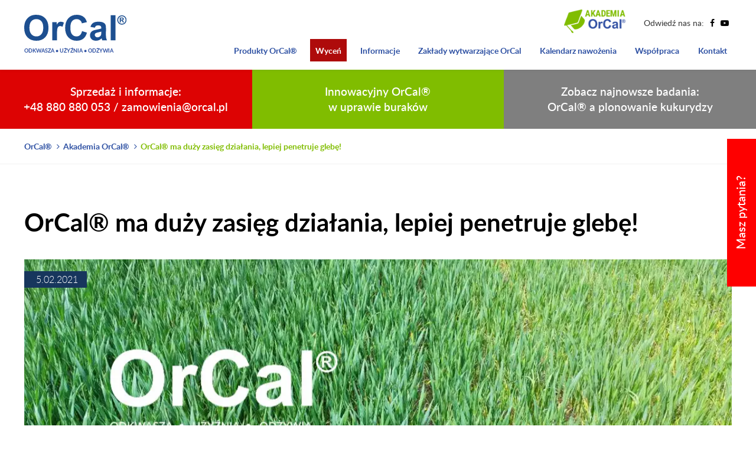

--- FILE ---
content_type: text/html; charset=UTF-8
request_url: https://orcal.pl/akademia-orcal/orcal-ma-duzy-zasieg-dzialania-lepiej-penetruje-glebe/
body_size: 18830
content:
<!doctype html><html lang="pl" class="no-js"><head><meta charset="utf-8"/><meta http-equiv="X-UA-Compatible" content="IE=edge"/><meta name="viewport" content="width=device-width, initial-scale=1.0"/> <script data-wpmeteor-nooptimize="true" >var _wpmeteor={"gdpr":true,"rdelay":2000,"preload":true,"elementor-animations":true,"elementor-pp":true,"v":"3.4.16","rest_url":"https:\/\/orcal.pl\/wp-json\/"};(()=>{try{new MutationObserver(function(){}),new Promise(function(){}),Object.assign({},{}),document.fonts.ready.then(function(){})}catch{s="wpmeteordisable=1",i=document.location.href,i.match(/[?&]wpmeteordisable/)||(o="",i.indexOf("?")==-1?i.indexOf("#")==-1?o=i+"?"+s:o=i.replace("#","?"+s+"#"):i.indexOf("#")==-1?o=i+"&"+s:o=i.replace("#","&"+s+"#"),document.location.href=o)}var s,i,o;})();</script><script data-wpmeteor-nooptimize="true" >(()=>{var v="addEventListener",ue="removeEventListener",p="getAttribute",L="setAttribute",pe="removeAttribute",N="hasAttribute",St="querySelector",F=St+"All",U="appendChild",Q="removeChild",fe="createElement",T="tagName",Ae="getOwnPropertyDescriptor",y="prototype",W="__lookupGetter__",Ee="__lookupSetter__",m="DOMContentLoaded",f="load",B="pageshow",me="error";var d=window,c=document,Te=c.documentElement;var $=console.error;var Ke=!0,X=class{constructor(){this.known=[]}init(){let t,n,s=(r,a)=>{if(Ke&&r&&r.fn&&!r.__wpmeteor){let o=function(i){return i===r?this:(c[v](m,l=>{i.call(c,r,l,"jQueryMock")}),this)};this.known.push([r,r.fn.ready,r.fn.init?.prototype?.ready]),r.fn.ready=o,r.fn.init?.prototype?.ready&&(r.fn.init.prototype.ready=o),r.__wpmeteor=!0}return r};window.jQuery||window.$,Object.defineProperty(window,"jQuery",{get(){return t},set(r){t=s(r,"jQuery")},configurable:!0}),Object.defineProperty(window,"$",{get(){return n},set(r){n=s(r,"$")},configurable:!0})}unmock(){this.known.forEach(([t,n,s])=>{t.fn.ready=n,t.fn.init?.prototype?.ready&&s&&(t.fn.init.prototype.ready=s)}),Ke=!1}};var ge="fpo:first-interaction",he="fpo:replay-captured-events";var Je="fpo:element-loaded",Se="fpo:images-loaded",M="fpo:the-end";var Z="click",V=window,Qe=V.addEventListener.bind(V),Xe=V.removeEventListener.bind(V),Ge="removeAttribute",ve="getAttribute",Gt="setAttribute",Ne=["touchstart","touchmove","touchend","touchcancel","keydown","wheel"],Ze=["mouseover","mouseout",Z],Nt=["touchstart","touchend","touchcancel","mouseover","mouseout",Z],R="data-wpmeteor-";var Ue="dispatchEvent",je=e=>{let t=new MouseEvent(Z,{view:e.view,bubbles:!0,cancelable:!0});return Object.defineProperty(t,"target",{writable:!1,value:e.target}),t},Be=class{static capture(){let t=!1,[,n,s]=`${window.Promise}`.split(/[\s[(){]+/s);if(V["__"+s+n])return;let r=[],a=o=>{if(o.target&&Ue in o.target){if(!o.isTrusted)return;if(o.cancelable&&!Ne.includes(o.type))try{o.preventDefault()}catch{}o.stopImmediatePropagation(),o.type===Z?r.push(je(o)):Nt.includes(o.type)&&r.push(o),o.target[Gt](R+o.type,!0),t||(t=!0,V[Ue](new CustomEvent(ge)))}};V.addEventListener(he,()=>{Ze.forEach(l=>Xe(l,a,{passive:!1,capture:!0})),Ne.forEach(l=>Xe(l,a,{passive:!0,capture:!0}));let o;for(;o=r.shift();){var i=o.target;i[ve](R+"touchstart")&&i[ve](R+"touchend")&&!i[ve](R+Z)?(i[ve](R+"touchmove")||r.push(je(o)),i[Ge](R+"touchstart"),i[Ge](R+"touchend")):i[Ge](R+o.type),i[Ue](o)}}),Ze.forEach(o=>Qe(o,a,{passive:!1,capture:!0})),Ne.forEach(o=>Qe(o,a,{passive:!0,capture:!0}))}};var et=Be;var j=class{constructor(){this.l=[]}emit(t,n=null){this.l[t]&&this.l[t].forEach(s=>s(n))}on(t,n){this.l[t]||=[],this.l[t].push(n)}off(t,n){this.l[t]=(this.l[t]||[]).filter(s=>s!==n)}};var D=new j;var ye=c[fe]("span");ye[L]("id","elementor-device-mode");ye[L]("class","elementor-screen-only");var Ut=!1,tt=()=>(Ut||c.body[U](ye),getComputedStyle(ye,":after").content.replace(/"/g,""));var rt=e=>e[p]("class")||"",nt=(e,t)=>e[L]("class",t),st=()=>{d[v](f,function(){let e=tt(),t=Math.max(Te.clientWidth||0,d.innerWidth||0),n=Math.max(Te.clientHeight||0,d.innerHeight||0),s=["_animation_"+e,"animation_"+e,"_animation","_animation","animation"];Array.from(c[F](".elementor-invisible")).forEach(r=>{let a=r.getBoundingClientRect();if(a.top+d.scrollY<=n&&a.left+d.scrollX<t)try{let i=JSON.parse(r[p]("data-settings"));if(i.trigger_source)return;let l=i._animation_delay||i.animation_delay||0,u,E;for(var o=0;o<s.length;o++)if(i[s[o]]){E=s[o],u=i[E];break}if(u){let q=rt(r),J=u==="none"?q:q+" animated "+u,At=setTimeout(()=>{nt(r,J.replace(/\belementor-invisible\b/,"")),s.forEach(Tt=>delete i[Tt]),r[L]("data-settings",JSON.stringify(i))},l);D.on("fi",()=>{clearTimeout(At),nt(r,rt(r).replace(new RegExp("\b"+u+"\b"),""))})}}catch(i){console.error(i)}})})};var ot="data-in-mega_smartmenus",it=()=>{let e=c[fe]("div");e.innerHTML='<span class="sub-arrow --wp-meteor"><i class="fa" aria-hidden="true"></i></span>';let t=e.firstChild,n=s=>{let r=[];for(;s=s.previousElementSibling;)r.push(s);return r};c[v](m,function(){Array.from(c[F](".pp-advanced-menu ul")).forEach(s=>{if(s[p](ot))return;(s[p]("class")||"").match(/\bmega-menu\b/)&&s[F]("ul").forEach(o=>{o[L](ot,!0)});let r=n(s),a=r.filter(o=>o).filter(o=>o[T]==="A").pop();if(a||(a=r.map(o=>Array.from(o[F]("a"))).filter(o=>o).flat().pop()),a){let o=t.cloneNode(!0);a[U](o),new MutationObserver(l=>{l.forEach(({addedNodes:u})=>{u.forEach(E=>{if(E.nodeType===1&&E[T]==="SPAN")try{a[Q](o)}catch{}})})}).observe(a,{childList:!0})}})})};var w="readystatechange",A="message";var Y="SCRIPT",g="data-wpmeteor-",b=Object.defineProperty,Ve=Object.defineProperties,P="javascript/blocked",Pe=/^\s*(application|text)\/javascript|module\s*$/i,mt="requestAnimationFrame",gt="requestIdleCallback",ie="setTimeout",Ie="__dynamic",I=d.constructor.name+"::",ce=c.constructor.name+"::",ht=function(e,t){t=t||d;for(var n=0;n<this.length;n++)e.call(t,this[n],n,this)};"NodeList"in d&&!NodeList[y].forEach&&(NodeList[y].forEach=ht);"HTMLCollection"in d&&!HTMLCollection[y].forEach&&(HTMLCollection[y].forEach=ht);_wpmeteor["elementor-animations"]&&st(),_wpmeteor["elementor-pp"]&&it();var _e=[],Le=[],ee=[],se=!1,k=[],h={},He=!1,Bt=0,H=c.visibilityState==="visible"?d[mt]:d[ie],vt=d[gt]||H;c[v]("visibilitychange",()=>{H=c.visibilityState==="visible"?d[mt]:d[ie],vt=d[gt]||H});var C=d[ie],De,z=["src","type"],x=Object,te="definePropert";x[te+"y"]=(e,t,n)=>{if(e===d&&["jQuery","onload"].indexOf(t)>=0||(e===c||e===c.body)&&["readyState","write","writeln","on"+w].indexOf(t)>=0)return["on"+w,"on"+f].indexOf(t)&&n.set&&(h["on"+w]=h["on"+w]||[],h["on"+w].push(n.set)),e;if(e instanceof HTMLScriptElement&&z.indexOf(t)>=0){if(!e[t+"__def"]){let s=x[Ae](e,t);b(e,t,{set(r){return e[t+"__set"]?e[t+"__set"].call(e,r):s.set.call(e,r)},get(){return e[t+"__get"]?e[t+"__get"].call(e):s.get.call(e)}}),e[t+"__def"]=!0}return n.get&&(e[t+"__get"]=n.get),n.set&&(e[t+"__set"]=n.set),e}return b(e,t,n)};x[te+"ies"]=(e,t)=>{for(let n in t)x[te+"y"](e,n,t[n]);for(let n of x.getOwnPropertySymbols(t))x[te+"y"](e,n,t[n]);return e};var qe=EventTarget[y][v],yt=EventTarget[y][ue],ae=qe.bind(c),Ct=yt.bind(c),G=qe.bind(d),_t=yt.bind(d),Lt=Document[y].createElement,le=Lt.bind(c),de=c.__proto__[W]("readyState").bind(c),ct="loading";b(c,"readyState",{get(){return ct},set(e){return ct=e}});var at=e=>k.filter(([t,,n],s)=>{if(!(e.indexOf(t.type)<0)){n||(n=t.target);try{let r=n.constructor.name+"::"+t.type;for(let a=0;a<h[r].length;a++)if(h[r][a]){let o=r+"::"+s+"::"+a;if(!xe[o])return!0}}catch{}}}).length,oe,xe={},K=e=>{k.forEach(([t,n,s],r)=>{if(!(e.indexOf(t.type)<0)){s||(s=t.target);try{let a=s.constructor.name+"::"+t.type;if((h[a]||[]).length)for(let o=0;o<h[a].length;o++){let i=h[a][o];if(i){let l=a+"::"+r+"::"+o;if(!xe[l]){xe[l]=!0,c.readyState=n,oe=a;try{Bt++,!i[y]||i[y].constructor===i?i.bind(s)(t):i(t)}catch(u){$(u,i)}oe=null}}}}catch(a){$(a)}}})};ae(m,e=>{k.push([new e.constructor(m,e),de(),c])});ae(w,e=>{k.push([new e.constructor(w,e),de(),c])});G(m,e=>{k.push([new e.constructor(m,e),de(),d])});G(f,e=>{He=!0,k.push([new e.constructor(f,e),de(),d]),O||K([m,w,A,f,B])});G(B,e=>{k.push([new e.constructor(B,e),de(),d]),O||K([m,w,A,f,B])});var wt=e=>{k.push([e,c.readyState,d])},Ot=d[W]("onmessage"),Rt=d[Ee]("onmessage"),Pt=()=>{_t(A,wt),(h[I+"message"]||[]).forEach(e=>{G(A,e)}),b(d,"onmessage",{get:Ot,set:Rt})};G(A,wt);var Dt=new X;Dt.init();var Fe=()=>{!O&&!se&&(O=!0,c.readyState="loading",H($e),H(S)),He||G(f,()=>{Fe()})};G(ge,()=>{Fe()});D.on(Se,()=>{Fe()});_wpmeteor.rdelay>=0&&et.capture();var re=[-1],Ce=e=>{re=re.filter(t=>t!==e.target),re.length||C(D.emit.bind(D,M))};var O=!1,S=()=>{let e=_e.shift();if(e)e[p](g+"src")?e[N]("async")||e[Ie]?(e.isConnected&&(re.push(e),setTimeout(Ce,1e3,{target:e})),Oe(e,Ce),C(S)):Oe(e,C.bind(null,S)):(e.origtype==P&&Oe(e),C(S));else if(Le.length)_e.push(...Le),Le.length=0,C(S);else if(at([m,w,A]))K([m,w,A]),C(S);else if(He)if(at([f,B,A]))K([f,B,A]),C(S);else if(re.length>1)vt(S);else if(ee.length)_e.push(...ee),ee.length=0,C(S);else{if(d.RocketLazyLoadScripts)try{RocketLazyLoadScripts.run()}catch(t){$(t)}c.readyState="complete",Pt(),Dt.unmock(),O=!1,se=!0,d[ie](()=>Ce({target:-1}))}else O=!1},xt=e=>{let t=le(Y),n=e.attributes;for(var s=n.length-1;s>=0;s--)n[s].name.startsWith(g)||t[L](n[s].name,n[s].value);let r=e[p](g+"type");r?t.type=r:t.type="text/javascript",(e.textContent||"").match(/^\s*class RocketLazyLoadScripts/)?t.textContent=e.textContent.replace(/^\s*class\s*RocketLazyLoadScripts/,"window.RocketLazyLoadScripts=class").replace("RocketLazyLoadScripts.run();",""):t.textContent=e.textContent;for(let a of["onload","onerror","onreadystatechange"])e[a]&&(t[a]=e[a]);return t},Oe=(e,t)=>{let n=e[p](g+"src");if(n){let s=qe.bind(e);e.isConnected&&t&&(s(f,t),s(me,t)),e.origtype=e[p](g+"type")||"text/javascript",e.origsrc=n,(!e.isConnected||e[N]("nomodule")||e.type&&!Pe.test(e.type))&&t&&t(new Event(f,{target:e}))}else e.origtype===P?(e.origtype=e[p](g+"type")||"text/javascript",e[pe]("integrity"),e.textContent=e.textContent+`
`):t&&t(new Event(f,{target:e}))},We=(e,t)=>{let n=(h[e]||[]).indexOf(t);if(n>=0)return h[e][n]=void 0,!0},lt=(e,t,...n)=>{if("HTMLDocument::"+m==oe&&e===m&&!t.toString().match(/jQueryMock/)){D.on(M,c[v].bind(c,e,t,...n));return}if(t&&(e===m||e===w)){let s=ce+e;h[s]=h[s]||[],h[s].push(t),se&&K([e]);return}return ae(e,t,...n)},dt=(e,t,...n)=>{if(e===m){let s=ce+e;We(s,t)}return Ct(e,t,...n)};Ve(c,{[v]:{get(){return lt},set(){return lt}},[ue]:{get(){return dt},set(){return dt}}});var ne=c.createDocumentFragment(),$e=()=>{ne.hasChildNodes()&&(c.head[U](ne),ne=c.createDocumentFragment())},ut={},we=e=>{if(e)try{let t=new URL(e,c.location.href),n=t.origin;if(n&&!ut[n]&&c.location.host!==t.host){let s=le("link");s.rel="preconnect",s.href=n,ne[U](s),ut[n]=!0,O&&H($e)}}catch{}},be={},kt=(e,t,n,s)=>{let r=le("link");r.rel=t?"modulepre"+f:"pre"+f,r.as="script",n&&r[L]("crossorigin",n),s&&r[L]("integrity",s);try{e=new URL(e,c.location.href).href}catch{}r.href=e,ne[U](r),be[e]=!0,O&&H($e)},ke=function(...e){let t=le(...e);if(!e||e[0].toUpperCase()!==Y||!O)return t;let n=t[L].bind(t),s=t[p].bind(t),r=t[pe].bind(t),a=t[N].bind(t),o=t[W]("attributes").bind(t);return z.forEach(i=>{let l=t[W](i).bind(t),u=t[Ee](i).bind(t);x[te+"y"](t,i,{set(E){return i==="type"&&E&&!Pe.test(E)?n(i,E):((i==="src"&&E||i==="type"&&E&&t.origsrc)&&n("type",P),E?n(g+i,E):r(g+i))},get(){let E=t[p](g+i);if(i==="src")try{return new URL(E,c.location.href).href}catch{}return E}}),b(t,"orig"+i,{set(E){return u(E)},get(){return l()}})}),t[L]=function(i,l){if(z.includes(i))return i==="type"&&l&&!Pe.test(l)?n(i,l):((i==="src"&&l||i==="type"&&l&&t.origsrc)&&n("type",P),l?n(g+i,l):r(g+i));n(i,l)},t[p]=function(i){let l=z.indexOf(i)>=0?s(g+i):s(i);if(i==="src")try{return new URL(l,c.location.href).href}catch{}return l},t[N]=function(i){return z.indexOf(i)>=0?a(g+i):a(i)},b(t,"attributes",{get(){return[...o()].filter(l=>l.name!=="type").map(l=>({name:l.name.match(new RegExp(g))?l.name.replace(g,""):l.name,value:l.value}))}}),t[Ie]=!0,t};Object.defineProperty(Document[y],"createElement",{set(e){e!==ke&&(De=e)},get(){return De||ke}});var Re=new Set,ze=new MutationObserver(e=>{e.forEach(({removedNodes:t,addedNodes:n,target:s})=>{t.forEach(r=>{r.nodeType===1&&Y===r[T]&&"origtype"in r&&Re.delete(r)}),n.forEach(r=>{if(r.nodeType===1)if(Y===r[T]){if("origtype"in r){if(r.origtype!==P)return}else if(r[p]("type")!==P)return;"origtype"in r||z.forEach(o=>{let i=r[W](o).bind(r),l=r[Ee](o).bind(r);b(r,"orig"+o,{set(u){return l(u)},get(){return i()}})});let a=r[p](g+"src");if(Re.has(r)&&$("Inserted twice",r),r.parentNode){Re.add(r);let o=r[p](g+"type");(a||"").match(/\/gtm.js\?/)||r[N]("async")||r[Ie]?(ee.push(r),we(a)):r[N]("defer")||o==="module"?(Le.push(r),we(a)):(a&&!r[N]("nomodule")&&!be[a]&&kt(a,o==="module",r[N]("crossorigin")&&r[p]("crossorigin"),r[p]("integrity")),_e.push(r))}else r[v](f,o=>o.target.parentNode[Q](o.target)),r[v](me,o=>o.target.parentNode[Q](o.target)),s[U](r)}else r[T]==="LINK"&&r[p]("as")==="script"&&(be[r[p]("href")]=!0)})})}),bt={childList:!0,subtree:!0};ze.observe(c.documentElement,bt);var Mt=HTMLElement[y].attachShadow;HTMLElement[y].attachShadow=function(e){let t=Mt.call(this,e);return e.mode==="open"&&ze.observe(t,bt),t};(()=>{let e=x[Ae](HTMLIFrameElement[y],"src");b(HTMLIFrameElement[y],"src",{get(){return this.dataset.fpoSrc?this.dataset.fpoSrc:e.get.call(this)},set(t){delete this.dataset.fpoSrc,e.set.call(this,t)}})})();D.on(M,()=>{(!De||De===ke)&&(Document[y].createElement=Lt,ze.disconnect()),dispatchEvent(new CustomEvent(he)),dispatchEvent(new CustomEvent(M))});var Me=e=>{let t,n;!c.currentScript||!c.currentScript.parentNode?(t=c.body,n=t.lastChild):(n=c.currentScript,t=n.parentNode);try{let s=le("div");s.innerHTML=e,Array.from(s.childNodes).forEach(r=>{r.nodeName===Y?t.insertBefore(xt(r),n):t.insertBefore(r,n)})}catch(s){$(s)}},pt=e=>Me(e+`
`);Ve(c,{write:{get(){return Me},set(e){return Me=e}},writeln:{get(){return pt},set(e){return pt=e}}});var ft=(e,t,...n)=>{if(I+m==oe&&e===m&&!t.toString().match(/jQueryMock/)){D.on(M,d[v].bind(d,e,t,...n));return}if(I+f==oe&&e===f){D.on(M,d[v].bind(d,e,t,...n));return}if(t&&(e===f||e===B||e===m||e===A&&!se)){let s=e===m?ce+e:I+e;h[s]=h[s]||[],h[s].push(t),se&&K([e]);return}return G(e,t,...n)},Et=(e,t,...n)=>{if(e===f||e===m||e===B){let s=e===m?ce+e:I+e;We(s,t)}return _t(e,t,...n)};Ve(d,{[v]:{get(){return ft},set(){return ft}},[ue]:{get(){return Et},set(){return Et}}});var Ye=e=>{let t;return{get(){return t},set(n){return t&&We(e,n),h[e]=h[e]||[],h[e].push(n),t=n}}};G(Je,e=>{let{target:t,event:n}=e.detail,s=t===d?c.body:t,r=s[p](g+"on"+n.type);s[pe](g+"on"+n.type);try{let a=new Function("event",r);t===d?d[v](f,a.bind(t,n)):a.call(t,n)}catch(a){console.err(a)}});{let e=Ye(I+f);b(d,"onload",e),ae(m,()=>{b(c.body,"onload",e)})}b(c,"onreadystatechange",Ye(ce+w));b(d,"onmessage",Ye(I+A));(()=>{let e=d.innerHeight,t=d.innerWidth,n=r=>{let o={"4g":1250,"3g":2500,"2g":2500}[(navigator.connection||{}).effectiveType]||0,i=r.getBoundingClientRect(),l={top:-1*e-o,left:-1*t-o,bottom:e+o,right:t+o};return!(i.left>=l.right||i.right<=l.left||i.top>=l.bottom||i.bottom<=l.top)},s=(r=!0)=>{let a=1,o=-1,i={},l=()=>{o++,--a||d[ie](D.emit.bind(D,Se),_wpmeteor.rdelay)};Array.from(c.getElementsByTagName("*")).forEach(u=>{let E,q,J;if(u[T]==="IMG"){let _=u.currentSrc||u.src;_&&!i[_]&&!_.match(/^data:/i)&&((u.loading||"").toLowerCase()!=="lazy"||n(u))&&(E=_)}else if(u[T]===Y)we(u[p](g+"src"));else if(u[T]==="LINK"&&u[p]("as")==="script"&&["pre"+f,"modulepre"+f].indexOf(u[p]("rel"))>=0)be[u[p]("href")]=!0;else if((q=d.getComputedStyle(u))&&(J=(q.backgroundImage||"").match(/^url\s*\((.*?)\)/i))&&(J||[]).length){let _=J[0].slice(4,-1).replace(/"/g,"");!i[_]&&!_.match(/^data:/i)&&(E=_)}if(E){i[E]=!0;let _=new Image;r&&(a++,_[v](f,l),_[v](me,l)),_.src=E}}),c.fonts.ready.then(()=>{l()})};_wpmeteor.rdelay===0?ae(m,s):G(f,s)})();})();
//1.0.42</script><script  type="javascript/blocked" data-wpmeteor-type="text/javascript" >document.getElementsByTagName('html')[0].className = document.getElementsByTagName('html')[0].className.replace('no-js', '') + ' js'; window.baseUrl = '/';</script> <meta name="google-site-verification" content="7OQltd08yRa5rTjl5O_jiasn2CnL7FfSLaHTLg6Lau0" /><link rel="apple-touch-icon" sizes="180x180" href="https://orcal.pl/wp-content/themes/orcal/assets/images/favicon/apple-touch-icon.png"/><link rel="icon" type="image/png" sizes="32x32" href="https://orcal.pl/wp-content/themes/orcal/assets/images/favicon/favicon-32x32.png"/><link rel="icon" type="image/png" sizes="16x16" href="https://orcal.pl/wp-content/themes/orcal/assets/images/favicon/favicon-16x16.png"/><link rel="manifest" href="https://orcal.pl/wp-content/themes/orcal/assets/images/favicon/site.webmanifest"/><link rel="mask-icon" href="https://orcal.pl/wp-content/themes/orcal/assets/images/favicon/safari-pinned-tab.svg" color="#5bbad5"/><link rel="shortcut icon" href="https://orcal.pl/wp-content/themes/orcal/assets/images/favicon/favicon.ico"/><meta name="msapplication-TileColor" content="#da532c"/><meta name="msapplication-config" content="https://orcal.pl/wp-content/themes/orcal/assets/images/favicon/browserconfig.xml"/><meta name="theme-color" content="#ffffff"/> <!--[if lt IE 9]> <script  type="javascript/blocked" data-wpmeteor-type="text/javascript"  data-wpmeteor-src="//oss.maxcdn.com/html5shiv/3.7.3/html5shiv.min.js"></script> <script  type="javascript/blocked" data-wpmeteor-type="text/javascript"  data-wpmeteor-src="//oss.maxcdn.com/respond/1.4.2/respond.min.js"></script> <![endif]--><meta name='robots' content='index, follow, max-image-preview:large, max-snippet:-1, max-video-preview:-1' /><link rel="alternate" hreflang="pl" href="https://orcal.pl/akademia-orcal/orcal-ma-duzy-zasieg-dzialania-lepiej-penetruje-glebe/" /><link rel="alternate" hreflang="x-default" href="https://orcal.pl/akademia-orcal/orcal-ma-duzy-zasieg-dzialania-lepiej-penetruje-glebe/" /><link media="all" href="https://orcal.pl/wp-content/cache/autoptimize/css/autoptimize_d914de106854116aaade53daf852ad3d.css" rel="stylesheet"><title>OrCal® ma duży zasięg działania, lepiej penetruje glebę! | OrCal®</title><link rel="canonical" href="https://orcal.pl/akademia-orcal/orcal-ma-duzy-zasieg-dzialania-lepiej-penetruje-glebe/" /><meta property="og:locale" content="pl_PL" /><meta property="og:type" content="article" /><meta property="og:title" content="OrCal® ma duży zasięg działania, lepiej penetruje glebę! | OrCal®" /><meta property="og:description" content="OrCal® zawiera związki wapnia w postaci małych cząsteczek (rzędu mikro- i nano-) o dużej łącznej powierzchni działania. Wymieszany z glebą, po rozpuszczeniu w wodzie, lepiej penetruje glebę niż tradycyjne węglany. Ma to szczególne znaczenie w uprawach niektórych roślin&#8230;" /><meta property="og:url" content="https://orcal.pl/akademia-orcal/orcal-ma-duzy-zasieg-dzialania-lepiej-penetruje-glebe/" /><meta property="og:site_name" content="OrCal®" /><meta property="article:published_time" content="2021-02-05T13:35:35+00:00" /><meta property="article:modified_time" content="2021-07-11T12:37:15+00:00" /><meta property="og:image" content="https://orcal.pl/wp-content/uploads/2021/07/tak-dziala-orcal.jpg" /><meta property="og:image:width" content="1125" /><meta property="og:image:height" content="844" /><meta property="og:image:type" content="image/jpeg" /><meta name="author" content="orcal" /><meta name="twitter:card" content="summary_large_image" /><meta name="twitter:label1" content="Napisane przez" /><meta name="twitter:data1" content="orcal" /> <script type="application/ld+json" class="yoast-schema-graph">{"@context":"https://schema.org","@graph":[{"@type":"Article","@id":"https://orcal.pl/akademia-orcal/orcal-ma-duzy-zasieg-dzialania-lepiej-penetruje-glebe/#article","isPartOf":{"@id":"https://orcal.pl/akademia-orcal/orcal-ma-duzy-zasieg-dzialania-lepiej-penetruje-glebe/"},"author":{"name":"orcal","@id":"https://orcal.pl/#/schema/person/05ec8c23b5e2705cf0d885a98e89dc45"},"headline":"OrCal® ma duży zasięg działania, lepiej penetruje glebę!","datePublished":"2021-02-05T13:35:35+00:00","dateModified":"2021-07-11T12:37:15+00:00","mainEntityOfPage":{"@id":"https://orcal.pl/akademia-orcal/orcal-ma-duzy-zasieg-dzialania-lepiej-penetruje-glebe/"},"wordCount":59,"publisher":{"@id":"https://orcal.pl/#organization"},"image":{"@id":"https://orcal.pl/akademia-orcal/orcal-ma-duzy-zasieg-dzialania-lepiej-penetruje-glebe/#primaryimage"},"thumbnailUrl":"https://orcal.pl/wp-content/uploads/2021/07/tak-dziala-orcal.jpg","articleSection":["Akademia OrCal®"],"inLanguage":"pl-PL"},{"@type":"WebPage","@id":"https://orcal.pl/akademia-orcal/orcal-ma-duzy-zasieg-dzialania-lepiej-penetruje-glebe/","url":"https://orcal.pl/akademia-orcal/orcal-ma-duzy-zasieg-dzialania-lepiej-penetruje-glebe/","name":"OrCal® ma duży zasięg działania, lepiej penetruje glebę! | OrCal®","isPartOf":{"@id":"https://orcal.pl/#website"},"primaryImageOfPage":{"@id":"https://orcal.pl/akademia-orcal/orcal-ma-duzy-zasieg-dzialania-lepiej-penetruje-glebe/#primaryimage"},"image":{"@id":"https://orcal.pl/akademia-orcal/orcal-ma-duzy-zasieg-dzialania-lepiej-penetruje-glebe/#primaryimage"},"thumbnailUrl":"https://orcal.pl/wp-content/uploads/2021/07/tak-dziala-orcal.jpg","datePublished":"2021-02-05T13:35:35+00:00","dateModified":"2021-07-11T12:37:15+00:00","breadcrumb":{"@id":"https://orcal.pl/akademia-orcal/orcal-ma-duzy-zasieg-dzialania-lepiej-penetruje-glebe/#breadcrumb"},"inLanguage":"pl-PL","potentialAction":[{"@type":"ReadAction","target":["https://orcal.pl/akademia-orcal/orcal-ma-duzy-zasieg-dzialania-lepiej-penetruje-glebe/"]}]},{"@type":"ImageObject","inLanguage":"pl-PL","@id":"https://orcal.pl/akademia-orcal/orcal-ma-duzy-zasieg-dzialania-lepiej-penetruje-glebe/#primaryimage","url":"https://orcal.pl/wp-content/uploads/2021/07/tak-dziala-orcal.jpg","contentUrl":"https://orcal.pl/wp-content/uploads/2021/07/tak-dziala-orcal.jpg","width":1125,"height":844},{"@type":"BreadcrumbList","@id":"https://orcal.pl/akademia-orcal/orcal-ma-duzy-zasieg-dzialania-lepiej-penetruje-glebe/#breadcrumb","itemListElement":[{"@type":"ListItem","position":1,"name":"Strona główna","item":"https://orcal.pl/"},{"@type":"ListItem","position":2,"name":"OrCal® ma duży zasięg działania, lepiej penetruje glebę!"}]},{"@type":"WebSite","@id":"https://orcal.pl/#website","url":"https://orcal.pl/","name":"OrCal®","description":"Nawóz organiczno-mineralny z aktywnym hydratem wapnia","publisher":{"@id":"https://orcal.pl/#organization"},"potentialAction":[{"@type":"SearchAction","target":{"@type":"EntryPoint","urlTemplate":"https://orcal.pl/?s={search_term_string}"},"query-input":{"@type":"PropertyValueSpecification","valueRequired":true,"valueName":"search_term_string"}}],"inLanguage":"pl-PL"},{"@type":"Organization","@id":"https://orcal.pl/#organization","name":"OrCal®","url":"https://orcal.pl/","logo":{"@type":"ImageObject","inLanguage":"pl-PL","@id":"https://orcal.pl/#/schema/logo/image/","url":"https://orcal.pl/wp-content/uploads/2018/07/orcal-bags.png","contentUrl":"https://orcal.pl/wp-content/uploads/2018/07/orcal-bags.png","width":591,"height":509,"caption":"OrCal®"},"image":{"@id":"https://orcal.pl/#/schema/logo/image/"}},{"@type":"Person","@id":"https://orcal.pl/#/schema/person/05ec8c23b5e2705cf0d885a98e89dc45","name":"orcal","image":{"@type":"ImageObject","inLanguage":"pl-PL","@id":"https://orcal.pl/#/schema/person/image/","url":"https://secure.gravatar.com/avatar/ef1bdc0651ea705f8b5ec4c7a7b0648d674a899747ac543435c03b8096679c04?s=96&d=mm&r=g","contentUrl":"https://secure.gravatar.com/avatar/ef1bdc0651ea705f8b5ec4c7a7b0648d674a899747ac543435c03b8096679c04?s=96&d=mm&r=g","caption":"orcal"}}]}</script> <link rel='stylesheet' id='dashicons-css' href='https://orcal.pl/wp-includes/css/dashicons.min.css' type='text/css' media='all' /><link rel='stylesheet' id='admin-bar-css' href='https://orcal.pl/wp-includes/css/admin-bar.min.css' type='text/css' media='all' /><meta name="generator" content="WPML ver:4.7.6 stt:1,3,41,46;" /> <script  type="javascript/blocked" data-wpmeteor-type="text/javascript" >var WPC_AJAXURL = "https:\/\/orcal.pl\/wp-admin\/admin-ajax.php"</script> <meta property="og:locale" content="pl_PL"/><meta property="og:site_name" content="OrCal®"/><meta property="og:title" content="OrCal® ma duży zasięg działania, lepiej penetruje glebę! | OrCal®"/><meta property="og:url" content="https://orcal.pl/akademia-orcal/orcal-ma-duzy-zasieg-dzialania-lepiej-penetruje-glebe/"/><meta property="og:type" content="article"/><meta property="og:description" content="OrCal® zawiera związki wapnia w postaci małych cząsteczek (rzędu mikro- i nano-) o dużej łącznej powierzchni działania. Wymieszany z glebą, po rozpuszczeniu w wodzie, lepiej penetruje glebę niż tradycyjne węglany. Ma to szczególne znaczenie w uprawach niektórych roślin..."/><meta property="og:image" content="https://orcal.pl/wp-content/uploads/2021/07/tak-dziala-orcal.jpg"/><meta property="og:image:url" content="https://orcal.pl/wp-content/uploads/2021/07/tak-dziala-orcal.jpg"/><meta property="og:image:secure_url" content="https://orcal.pl/wp-content/uploads/2021/07/tak-dziala-orcal.jpg"/><meta property="article:published_time" content="2021-02-05T14:35:35+01:00"/><meta property="article:modified_time" content="2021-07-11T14:37:15+02:00" /><meta property="og:updated_time" content="2021-07-11T14:37:15+02:00" /><meta property="article:section" content="Akademia OrCal®"/><meta property="article:publisher" content="https://www.facebook.com/orcalpl/"/><meta itemprop="name" content="OrCal® ma duży zasięg działania, lepiej penetruje glebę! | OrCal®"/><meta itemprop="headline" content="OrCal® ma duży zasięg działania, lepiej penetruje glebę! | OrCal®"/><meta itemprop="description" content="OrCal® zawiera związki wapnia w postaci małych cząsteczek (rzędu mikro- i nano-) o dużej łącznej powierzchni działania. Wymieszany z glebą, po rozpuszczeniu w wodzie, lepiej penetruje glebę niż tradycyjne węglany. Ma to szczególne znaczenie w uprawach niektórych roślin..."/><meta itemprop="image" content="https://orcal.pl/wp-content/uploads/2021/07/tak-dziala-orcal.jpg"/><meta itemprop="datePublished" content="2021-02-05"/><meta itemprop="dateModified" content="2021-07-11T14:37:15+02:00" /><meta itemprop="author" content="orcal"/><meta name="twitter:title" content="OrCal® ma duży zasięg działania, lepiej penetruje glebę! | OrCal®"/><meta name="twitter:url" content="https://orcal.pl/akademia-orcal/orcal-ma-duzy-zasieg-dzialania-lepiej-penetruje-glebe/"/><meta name="twitter:description" content="OrCal® zawiera związki wapnia w postaci małych cząsteczek (rzędu mikro- i nano-) o dużej łącznej powierzchni działania. Wymieszany z glebą, po rozpuszczeniu w wodzie, lepiej penetruje glebę niż tradycyjne węglany. Ma to szczególne znaczenie w uprawach niektórych roślin..."/><meta name="twitter:image" content="https://orcal.pl/wp-content/uploads/2021/07/tak-dziala-orcal.jpg"/><meta name="twitter:card" content="summary_large_image"/>  <script  type="javascript/blocked" data-wpmeteor-type="text/javascript" >(function(w,d,s,l,i){w[l]=w[l]||[];w[l].push({'gtm.start':
new Date().getTime(),event:'gtm.js'});var f=d.getElementsByTagName(s)[0],
j=d.createElement(s),dl=l!='dataLayer'?'&l='+l:'';j.async=true;j.src=
'https://www.googletagmanager.com/gtm.js?id='+i+dl;f.parentNode.insertBefore(j,f);
})(window,document,'script','dataLayer','GTM-PH7GJTF');</script> </head><body class="wp-singular post-template-default single single-post postid-2953 single-format-standard wp-theme-orcal"><div class="information__sidebar"><div class="information__sidebar__title js-sidebar-move"><h2>Masz pytania?</h2></div><div class="information__sidebar__content"><h2>Skontaktuj się z nami</h2> <button><a href="https://orcal.pl/kontakt/">Formularz</a></button><p>infolinia <a href="tel:880880053">880 880 053</a></p></div></div> <noscript><iframe src="https://www.googletagmanager.com/ns.html?id=GTM-PH7GJTF"
height="0" width="0" style="display:none;visibility:hidden"></iframe></noscript><div id="page"><header class="site-header"><div class="container"> <span class="site-header_logo"><a href="https://orcal.pl/"><noscript><img src="https://orcal.pl/wp-content/uploads/2018/07/logo.svg" alt="Orcal"/></noscript><img class="lazyload" src='data:image/svg+xml,%3Csvg%20xmlns=%22http://www.w3.org/2000/svg%22%20viewBox=%220%200%20210%20140%22%3E%3C/svg%3E' data-src="https://orcal.pl/wp-content/uploads/2018/07/logo.svg" alt="Orcal"/><span class="site-header_logo_tagline">Odkwasza • Użyźnia • Odżywia</span></a></span><nav class="site-header_socials"> <a class="academy__home--logo" href="https://orcal.pl/akademia-orcal/ "><noscript><img src="https://orcal.pl/wp-content/uploads/2020/04/akademia-orcal-www.png" alt="akademia orcal"/></noscript><img class="lazyload" src='data:image/svg+xml,%3Csvg%20xmlns=%22http://www.w3.org/2000/svg%22%20viewBox=%220%200%20210%20140%22%3E%3C/svg%3E' data-src="https://orcal.pl/wp-content/uploads/2020/04/akademia-orcal-www.png" alt="akademia orcal"/></a><ul class="d-inline-block"><li class="site-header_socials_label">Odwiedź nas na:</li><li><a href="https://pl-pl.facebook.com/orcalpl/" target="_blank"><i class="fa fa-facebook"></i></a></li><li><a href="https://www.youtube.com/channel/UCLEvxPNhzV-R2LymiRhb4qg" target="_blank"><i class="fa fa-youtube-play"></i></a></li></ul></nav><nav class="site-header_navigation js-dropdown-menu"><ul><li><a href="#">Produkty OrCal®</a><ul><li><a href="https://orcal.pl/produkty-orcal/">Informacje o OrCal®</a></li><li><a href="https://orcal.pl/#jakdzialaorcal">Jak działa</a></li><li><a href="https://orcal.pl/#stadium">Studium przypadków</a></li><li><a href="https://orcal.pl/nagrody/">Nagrody</a></li><li><a href="https://orcal.pl/badania/">Badania</a></li></ul></li><li><a href="https://orcal.pl/zamowienia/">Wyceń</a></li><li><a href="#">Informacje</a><ul><li class="current-post-ancestor current-menu-parent current-post-parent is-active"><a href="https://orcal.pl/akademia-orcal/">Akademia OrCal®</a></li><li><a href="https://orcal.pl/aktualnosci/">Aktualności</a></li><li><a href="https://orcal.pl/aktywny-hydrat-wapnia/">Aktywny hydrat wapnia</a></li><li><a href="/wiedza/orcal-i-burak-cukrowy-idealne-polaczenie/">OrCal® i burak cukrowy</a></li><li><a href="/wiedza/orcal-i-kukurydza/">OrCal® i kukurydza</a></li><li><a href="/wiedza/orcal-na-laki-i-pastwiska-zwieksz-liczbe-pokosow/">OrCal® i łąki/pastwiska</a></li><li><a href="/aktualnosci/orcal-sprawdza-sie-podczas-suszy/">OrCal® a susza</a></li><li><a href="/aktualnosci/orcal-neutralizuje-metale-ciezkie-w-glebie/">OrCal® a metal ciężkie</a></li><li><a href="https://orcal.pl/faq/">FAQ</a></li><li><a href="https://orcal.pl/do-pobrania/">Do pobrania</a></li></ul></li><li><a href="https://orcal.pl/autoryzowane-zaklady/">Zakłady wytwarzające OrCal</a></li><li><a href="https://orcal.pl/#dawkowanie">Kalendarz nawożenia</a></li><li><a href="#">Współpraca</a><ul><li><a href="https://orcal.pl/wspolpraca/">Zostań partnerem</a></li><li><a href="https://orcal.pl/dystrybutorzy/">Dystrybutorzy</a></li></ul></li><li><a href="https://orcal.pl/kontakt/">Kontakt</a></li></ul></nav> <a href="#mobile-navigation" class="site-header_mobile-navigation-toggle js-toggle-fullscreen-mobile-navigation"><span></span></a> <a href="tel:+48880880053" class="site-header_call-us"><i class="fa fa-phone"></i></a></div></header> <span class="site-header-spacer"></span><nav class="navigational-bar theme-inverse"><ul><li><span><strong>Sprzedaż i informacje:<br/> <a href="tel:+48880880053">+48 880 880 053</a> / <a href="mailto:zamowienia@orcal.pl">zamowienia@orcal.pl</a></strong></span></li><li><span><strong><a href="/wiedza/orcal-i-burak-cukrowy-idealne-polaczenie/">Innowacyjny OrCal® <br/> w uprawie buraków</strong></a></span></li><li><span><strong><a href="/wiedza/nowe-spojrzenie-na-nawozenie-kukurydzy/">Zobacz najnowsze badania:<br/> OrCal&reg; a plonowanie kukurydzy</strong></a></span></li></ul></nav><nav class="breadcrumbs"><div class="container"><ul><li><a href="https://orcal.pl/">OrCal®</a></li><li><a href="https://orcal.pl/akademia-orcal/">Akademia OrCal®</a></li><li>OrCal® ma duży zasięg działania, lepiej penetruje glebę!</li></ul></div></nav><section class="page-section ps--slim"><div class="container"><article class="article-post"><h1 class="article-post_headline text-wb">OrCal® ma duży zasięg działania, lepiej penetruje glebę!</h1><figure class="article-post_image"> <span class="article-post_date">5.02.2021</span> <span class="article-post_image_viewport"><noscript><img src="https://orcal.pl/wp-content/uploads/2021/07/tak-dziala-orcal.jpg" alt=""/></noscript><img class="lazyload" src='data:image/svg+xml,%3Csvg%20xmlns=%22http://www.w3.org/2000/svg%22%20viewBox=%220%200%20210%20140%22%3E%3C/svg%3E' data-src="https://orcal.pl/wp-content/uploads/2021/07/tak-dziala-orcal.jpg" alt=""/></span></figure><div class="social-bar sb--compact bb-1 bb-silver"> <span class="social-bar_label">Spodobał Ci się ten wpis? Udostępnij go!</span><ul class="social-bar_navigation"><li><a href="http://www.facebook.com/sharer.php?u=https://orcal.pl/akademia-orcal/orcal-ma-duzy-zasieg-dzialania-lepiej-penetruje-glebe/" class="bg-facebook js-share-link"><i class="fa fa-facebook"></i></a></li><li><a href="http://twitter.com/share?text=&url=https://orcal.pl/akademia-orcal/orcal-ma-duzy-zasieg-dzialania-lepiej-penetruje-glebe/" class="bg-twitter js-share-link"><i class="fa fa-twitter"></i></a></li><li><a href="https://plus.google.com/share?url=https://orcal.pl/akademia-orcal/orcal-ma-duzy-zasieg-dzialania-lepiej-penetruje-glebe/" class="bg-google-plus js-share-link"><i class="fa fa-google-plus"></i></a></li><li><a href="http://pinterest.com/pin/create/button/?url=https://orcal.pl/akademia-orcal/orcal-ma-duzy-zasieg-dzialania-lepiej-penetruje-glebe/" class="bg-pinterest js-share-link"><i class="fa fa-pinterest-p"></i></a></li></ul></div><div class="article-post_content"><div class="generic-text-content"><p><span class="d2edcug0 hpfvmrgz qv66sw1b c1et5uql lr9zc1uh a8c37x1j keod5gw0 nxhoafnm aigsh9s9 d3f4x2em fe6kdd0r mau55g9w c8b282yb iv3no6db jq4qci2q a3bd9o3v knj5qynh oo9gr5id hzawbc8m" dir="auto">OrCal® zawiera związki wapnia w postaci małych cząsteczek (rzędu mikro- i nano-) o dużej łącznej powierzchni działania. Wymieszany z glebą, po rozpuszczeniu w wodzie, lepiej penetruje glebę niż tradycyjne węglany. Ma to szczególne znaczenie w uprawach niektórych roślin&#8230; </span></p><p><img fetchpriority="high" decoding="async" class="alignnone size-full wp-image-2954" src="https://orcal.pl/wp-content/uploads/2021/07/orcal-ma-duzy-zasieg-dzialania.png" alt="" width="1508" height="846" srcset="https://orcal.pl/wp-content/uploads/2021/07/orcal-ma-duzy-zasieg-dzialania.png 1508w, https://orcal.pl/wp-content/uploads/2021/07/orcal-ma-duzy-zasieg-dzialania-1280x718.png 1280w" sizes="(max-width: 1508px) 100vw, 1508px" /></p></div></div><div class="social-bar bt-1 bt-silver"> <span class="social-bar_label">Spodobał Ci się ten wpis? Udostępnij go!</span><ul class="social-bar_navigation"><li><a href="http://www.facebook.com/sharer.php?u=https://orcal.pl/akademia-orcal/orcal-ma-duzy-zasieg-dzialania-lepiej-penetruje-glebe/" class="bg-facebook js-share-link"><i class="fa fa-facebook"></i></a></li><li><a href="http://twitter.com/share?text=&url=https://orcal.pl/akademia-orcal/orcal-ma-duzy-zasieg-dzialania-lepiej-penetruje-glebe/" class="bg-twitter js-share-link"><i class="fa fa-twitter"></i></a></li><li><a href="https://plus.google.com/share?url=https://orcal.pl/akademia-orcal/orcal-ma-duzy-zasieg-dzialania-lepiej-penetruje-glebe/" class="bg-google-plus js-share-link"><i class="fa fa-google-plus"></i></a></li><li><a href="http://pinterest.com/pin/create/button/?url=https://orcal.pl/akademia-orcal/orcal-ma-duzy-zasieg-dzialania-lepiej-penetruje-glebe/" class="bg-pinterest js-share-link"><i class="fa fa-pinterest-p"></i></a></li></ul></div></article></div></section><section class="page-section ps--slim pt-0"><div class="container"><div class="page-section_header psh--xs"><h2 class="page-section_headline text-left text-wb">Podobne artykuły</h2></div><div class="article-card-grid acg--equal-height"><div class="article-card-grid_items"><div class="article-card-grid_item"><article class="article-card ac--compact"><figure class="article-card_image"> <a href="https://orcal.pl/aktualnosci/optymalizacja-nawozenia-mineralnego-z-orcal-korzysci-ktore-warto-poznac/"> <span class="article-card_date">1 listopada 2024</span> <span class="article-card_image_viewport"><noscript><img src="https://orcal.pl/wp-content/uploads/2024/11/resztki-pozniwne-425x195.jpg" alt=""/></noscript><img class="lazyload" src='data:image/svg+xml,%3Csvg%20xmlns=%22http://www.w3.org/2000/svg%22%20viewBox=%220%200%20210%20140%22%3E%3C/svg%3E' data-src="https://orcal.pl/wp-content/uploads/2024/11/resztki-pozniwne-425x195.jpg" alt=""/></span> </a></figure><div class="article-card_content"><div class="article-card_text"><h3 class="article-card_headline"><a href="https://orcal.pl/aktualnosci/optymalizacja-nawozenia-mineralnego-z-orcal-korzysci-ktore-warto-poznac/">Optymalizacja nawożenia mineralnego z OrCal® – korzyści, które warto poznać!</a></h3></div> <span class="article-card_more"><a href="https://orcal.pl/aktualnosci/optymalizacja-nawozenia-mineralnego-z-orcal-korzysci-ktore-warto-poznac/" class="button"><span class="button_label">Dowiedz się więcej...</span></a></span></div></article></div><div class="article-card-grid_item"><article class="article-card ac--compact"><figure class="article-card_image"> <a href="https://orcal.pl/akademia-orcal/nowa-technologia-wapnowania/"> <span class="article-card_date">25 sierpnia 2024</span> <span class="article-card_image_viewport"><noscript><img src="https://orcal.pl/wp-content/uploads/2024/11/budowa_materii_organicznej_w_glebie_w_oparciu_o_innowacyjne_metody_agrotechniczne_-_zalecenia_dla_praktyki_rolniczej-425x195.jpg" alt=""/></noscript><img class="lazyload" src='data:image/svg+xml,%3Csvg%20xmlns=%22http://www.w3.org/2000/svg%22%20viewBox=%220%200%20210%20140%22%3E%3C/svg%3E' data-src="https://orcal.pl/wp-content/uploads/2024/11/budowa_materii_organicznej_w_glebie_w_oparciu_o_innowacyjne_metody_agrotechniczne_-_zalecenia_dla_praktyki_rolniczej-425x195.jpg" alt=""/></span> </a></figure><div class="article-card_content"><div class="article-card_text"><h3 class="article-card_headline"><a href="https://orcal.pl/akademia-orcal/nowa-technologia-wapnowania/">NOWA TECHNOLOGIA WAPNOWANIA</a></h3></div> <span class="article-card_more"><a href="https://orcal.pl/akademia-orcal/nowa-technologia-wapnowania/" class="button"><span class="button_label">Dowiedz się więcej...</span></a></span></div></article></div><div class="article-card-grid_item"><article class="article-card ac--compact"><figure class="article-card_image"> <a href="https://orcal.pl/akademia-orcal/mikroorganizmy-stosowane-w-rolnictwie/"> <span class="article-card_date">10 sierpnia 2024</span> <span class="article-card_image_viewport"><noscript><img src="https://orcal.pl/wp-content/uploads/2024/11/mikroorganizmy-w-glebie-425x195.jpeg" alt=""/></noscript><img class="lazyload" src='data:image/svg+xml,%3Csvg%20xmlns=%22http://www.w3.org/2000/svg%22%20viewBox=%220%200%20210%20140%22%3E%3C/svg%3E' data-src="https://orcal.pl/wp-content/uploads/2024/11/mikroorganizmy-w-glebie-425x195.jpeg" alt=""/></span> </a></figure><div class="article-card_content"><div class="article-card_text"><h3 class="article-card_headline"><a href="https://orcal.pl/akademia-orcal/mikroorganizmy-stosowane-w-rolnictwie/">MIKROORGANIZMY STOSOWANE W ROLNICTWIE – SKUTECZNOŚĆ, BEZPIECZEŃSTWO I ODPOWIEDZIALNOŚĆ PRODUCENTA, W ZALEŻNOŚCI OD SPOSOBU WPROWADZANIA DO OBROTU</a></h3></div> <span class="article-card_more"><a href="https://orcal.pl/akademia-orcal/mikroorganizmy-stosowane-w-rolnictwie/" class="button"><span class="button_label">Dowiedz się więcej...</span></a></span></div></article></div></div></div></div></section><div class="container" style="margin-bottom: 30px;"><div class="form order-form theme-inverse"><div class="order-form_column"><div class="wpcf7 no-js" id="wpcf7-f3596-p2953-o1" lang="pl-PL" dir="ltr" data-wpcf7-id="3596"><div class="screen-reader-response"><p role="status" aria-live="polite" aria-atomic="true"></p><ul></ul></div><form action="/akademia-orcal/orcal-ma-duzy-zasieg-dzialania-lepiej-penetruje-glebe/#wpcf7-f3596-p2953-o1" method="post" class="wpcf7-form init" aria-label="Contact form" novalidate="novalidate" data-status="init"><fieldset class="hidden-fields-container"><input type="hidden" name="_wpcf7" value="3596" /><input type="hidden" name="_wpcf7_version" value="6.1" /><input type="hidden" name="_wpcf7_locale" value="pl_PL" /><input type="hidden" name="_wpcf7_unit_tag" value="wpcf7-f3596-p2953-o1" /><input type="hidden" name="_wpcf7_container_post" value="2953" /><input type="hidden" name="_wpcf7_posted_data_hash" value="" /><input type="hidden" name="_wpcf7_recaptcha_response" value="" /></fieldset><h3 class="form_headline"><span class="form_headline_icon"><noscript><img src="https://orcal.pl/wp-content/uploads/2018/07/icon_cart-arrow-down.png" alt="" /></noscript><img class="lazyload" src='data:image/svg+xml,%3Csvg%20xmlns=%22http://www.w3.org/2000/svg%22%20viewBox=%220%200%20210%20140%22%3E%3C/svg%3E' data-src="https://orcal.pl/wp-content/uploads/2018/07/icon_cart-arrow-down.png" alt="" /></span> Zapytaj o cenę</h3><p style="margin: 10px 0;">Wypełnij formularz a my przygotujemy dla Ciebie niezobowiązującą ofertę.</p><div class="form_content"><div class="row"><div class="col-phone-7"> <label class="form-field"> <span class="form-field_label">Imię i nazwisko</span> <span class="form-input"><span class="wpcf7-form-control-wrap" data-name="full_name"><input size="40" maxlength="400" class="wpcf7-form-control wpcf7-text wpcf7-validates-as-required" aria-required="true" aria-invalid="false" value="" type="text" name="full_name" /></span></span> </label></div><div class="col-phone-7"> <label class="form-field"> <span class="form-field_label">Numer telefonu kontaktowego</span> <span class="form-input"><span class="wpcf7-form-control-wrap" data-name="phone"><input size="40" maxlength="400" class="wpcf7-form-control wpcf7-text wpcf7-validates-as-required" aria-required="true" aria-invalid="false" value="" type="text" name="phone" /></span></span> </label></div></div><div class="row"><div class="col-phone-7"> <label class="form-field"> <span class="form-field_label">Adres e-mail</span> <span class="form-input"><span class="wpcf7-form-control-wrap" data-name="email"><input size="40" maxlength="400" class="wpcf7-form-control wpcf7-email wpcf7-validates-as-required wpcf7-text wpcf7-validates-as-email" aria-required="true" aria-invalid="false" value="" type="email" name="email" /></span></span> </label></div><div class="col-phone-7"> <label class="form-field"> <span class="form-field_label">Kod pocztowy</span> <span class="form-input"> <span class="wpcf7-form-control-wrap" data-name="postal_code"><input size="40" maxlength="400" class="wpcf7-form-control wpcf7-text wpcf7-validates-as-required" aria-required="true" aria-invalid="false" value="" type="text" name="postal_code" /></span> </span> </label></div></div><div class="form-field"><p><small>Podanie powyższych danych osobowych w formularzu jest dobrowolne, ale konieczne w celu analizy i udzielenia odpowiedzi na Pana/Pani zapytanie dotyczące oferty na produkty z serii OrCal®.</small></p><p><small>Oświadczam, że wyrażam zgodę na przetwarzanie moich danych osobowych zawartych w formularzu przez „Evergreen Solutions Sp. z o.o.” z siedzibą w Pyrzycach (74-200), ul. Lipiańska 73/33 oraz Partnerów współpracujących z Evergreen Solutions Sp. z o.o. w celu:</small></p> <label class="form-checkbox"><span class="wpcf7-form-control-wrap" data-name="terms_1"><span class="wpcf7-form-control wpcf7-acceptance"><span class="wpcf7-list-item"><input type="checkbox" name="terms_1" value="1" aria-invalid="false" /><span class="wpcf7-list-item-label">kontakt w sprawie zamówienia i oferty handlowej</span></span></span></span><span class="form-checkbox_label pt-5"><small>kontaktu w sprawie zamówienia i oferty handlowej,</small></span></label> <label class="form-checkbox"><span class="wpcf7-form-control-wrap" data-name="terms_2"><span class="wpcf7-form-control wpcf7-acceptance"><span class="wpcf7-list-item"><input type="checkbox" name="terms_2" value="1" aria-invalid="false" /><span class="wpcf7-list-item-label">przesyłanie za pośrednictwem środków komunikacji elektronicznej informacji handlowych oraz na używanie komunikacji telefonicznej oraz telekomunikacyjnych urządzeń końcowych i automatycznych systemów wywołujących, dla celów przedstawienia oferty i informacji marketingowych produktów OrCal&reg;</span></span></span></span><span class="form-checkbox_label pt-5"><small>przesyłania za pośrednictwem środków komunikacji elektronicznej informacji handlowych oraz na używanie komunikacji telefonicznej oraz telekomunikacyjnych urządzeń końcowych i automatycznych systemów wywołujących, dla celów przedstawienia oferty i informacji marketingowych produktów OrCal®.</small></span></label></div><div class="wpcf7-response-output" aria-hidden="true"></div><div class="form-field"> <button class="button bt--outlined bt--white bt--lg"><span class="button_label">Wyślij</span></button></div></div></form></div></div><div class="order-form_column text-center"><div class="order-form_order"><span class="order-form_order_product"><noscript><img src="https://orcal.pl/wp-content/uploads/2018/07/product_orcal.png" alt="OrCal® - rewolucja w odkwaszaniu i użyźnianiu gleby" /></noscript><img class="lazyload" src='data:image/svg+xml,%3Csvg%20xmlns=%22http://www.w3.org/2000/svg%22%20viewBox=%220%200%20210%20140%22%3E%3C/svg%3E' data-src="https://orcal.pl/wp-content/uploads/2018/07/product_orcal.png" alt="OrCal® - rewolucja w odkwaszaniu i użyźnianiu gleby" /></span></div></div></div></div><footer class="site-footer theme-inverse"><div class="container"><nav class="site-footer_contacts"> <address><span class="site-footer_logo"><noscript><img decoding="async" src="https://orcal.pl/wp-content/uploads/2018/07/logo-white.svg" alt="Orcal" /></noscript><img class="lazyload" decoding="async" src='data:image/svg+xml,%3Csvg%20xmlns=%22http://www.w3.org/2000/svg%22%20viewBox=%220%200%20210%20140%22%3E%3C/svg%3E' data-src="https://orcal.pl/wp-content/uploads/2018/07/logo-white.svg" alt="Orcal" /></span><br /> Evergreen Solutions Sp. z o.o.<br /> ul. Wojciecha Bartosza Głowackiego 10<br /> 74-200 Pyrzyce</address><ul><li><i class="fa fa-mobile"></i> <a class="mr-5" href="tel:+48880880053">880 880 053</a> <span class="text-uppercase">Zamówienia</span></li><li><i class="fa fa-envelope-open"></i> <a href="mailto:zamowienia@orcal.pl">zamowienia@orcal.pl</a></li></ul></nav><nav class="site-footer_navigation"><div class="site-footer_navigation_column"><ul><li><a rel="nofollow" href="https://orcal.pl/produkty-orcal/">Produkty OrCal®</a><ul><li><a href="https://orcal.pl/nagrody/">Nagrody</a></li><li><a href="https://orcal.pl/#jakdzialaorcal">Jak działa</a></li><li><a href="https://orcal.pl/#stadium">Studium przypadków</a></li><li><a href="https://orcal.pl/#dawkowanie">Kalendarz nawożenia</a></li></ul></li></ul></div><div class="site-footer_navigation_column"><ul><li><a href="https://orcal.pl/wiedza/">Wiedza</a><ul><li><a href="https://orcal.pl/autoryzowane-zaklady/">Autoryzowane zakłady wytwarzające OrCal</a></li><li><a href="https://orcal.pl/nagrody/">Nagrody</a></li><li><a href="https://orcal.pl/aktualnosci/">Aktualności</a></li><li><a href="https://orcal.pl/wiedza/">Artykuły</a></li><li><a rel="nofollow" href="https://orcal.pl/badania/">Badania</a></li><li><a rel="nofollow" href="https://orcal.pl/faq/">FAQ</a></li></ul></li></ul></div><div class="site-footer_navigation_column"><ul><li><a rel="nofollow" href="https://orcal.pl/wspolpraca/">Współpraca</a></li></ul></div><div class="site-footer_navigation_column"><ul><li><a rel="nofollow" href="https://orcal.pl/zamowienia/">Zamówienia</a></li></ul></div><div class="site-footer_navigation_column"><ul><li><a rel="nofollow" href="https://orcal.pl/kontakt/">Kontakt</a></li></ul></div></nav><nav class="site-footer_socials"><ul><li class="site-footer_socials_label">Odwiedź nas na:</li><li><a href="https://pl-pl.facebook.com/orcalpl/" target="_blank" rel="nofollow"><i class="fa fa-facebook"></i></a></li><li><a href="https://www.youtube.com/channel/UCLEvxPNhzV-R2LymiRhb4qg" target="_blank" rel="nofollow"><i class="fa fa-youtube-play"></i></a></li></ul></nav><div class="site-footer_content"><p><small>Firma Evergreen Solutions Sp. z o.o. jest dysponentem praw do patentu P.229206 &#8222;Nawóz o kontrolowanym uwalnianiu składników, sposób wytwarzania nawozu o kontrolowanym uwalnianiu oraz sposób stosowania nawozu&#8221; oraz praw do produktów nawozowych z serii OrCal® i OrCal® pHregulator®.Produkty te mogą być wytwarzane wyłącznie z wykorzystaniem technologii FuelCal®, zgodnej z wyżej wymienionym patentem, przy użyciu  certyfikowanego reagenta WapCal® &#8211; zgodnego z normą R.292513 i licencją udzieloną producentowi przez Licencjodawcę. Znaki towarowe Fuelcal®, OrCal®, WapCal® i pHregulator® są znakami zastrzeżonymi w Urzędzie Patentowym RP, chronionymi prawem patentowym. Evergreen Solutions Sp. z o.o., ul. Wojciecha Bartosza Głowackiego 10, 74-200 Pyrzyce; wysokość kapitału zakładowego 478.800 zł, KRS 545609, REGON 360892726, NIP 8531518975<br /> </small></p><p class="inline-tagcloud"><a href="/">producent nawozów</a> <a href="/aktywny-hydrat-wapnia/">aktywny hydrat wapnia</a> <a href="/aktywny-hydrat-wapnia/">hydrat wapnia</a> <a href="/aktywny-hydrat-wapnia/">nawoz z aktywnym hydratem wapnia</a> <a href="/antydzik/">antydzik</a> <a href="/fuelcal/">fuelcal</a> <a href="/kreda-granulowana/">kreda granulowana</a> <a href="/kreda-nawozowa-granulowana/">kreda nawozowa</a> <a href="/kreda-nawozowa-granulowana/">kreda nawozowa granulowana</a> <a href="/nawoz-dolomitowy/">nawóz dolomitowy</a> <a href="/nawoz-organiczno-mineralny/">nawóz organiczno mineralny</a> <a href="/nawoz-organiczno-mineralny/">nawozy organiczno mineralne</a> <a href="/nawoz-organiczny-granulowany/">nawóz organiczny granulowany</a> <a href="/nawoz-organiczny-granulowany/">nawóz organiczny</a> <a href="/nawozy-ekologiczne/">nawozy ekologiczne</a> <a href="/nawozy-mineralne/">nawozy mineralne</a> <a href="/nawozy-naturalne/">nawozy naturalne</a> <a href="/nawozy-tlenkowe/">nawozy tlenkowe</a> <a href="/nawozy-wapniowe/">nawozy wapniowe</a> <a href="/wapno-dolomitowe/">wapno dolomitowe</a> <a href="/wapno-organiczne/">wapno organiczne</a> <a href="/wapno-tlenkowe-granulowane/">wapno tlenkowe</a> <a href="/wapno-tlenkowe-granulowane/">wapno tlenkowe granulowane</a> <a href="/wapno-weglanowe-granulowane/">wapno węglanowe granulowane</a> <a href="/wiedza/jak-odkwasic-glebe/">jak odkwasić glebę</a> <a href="/wiedza/jak-odkwasic-glebe/">jak odkwasić ziemię</a> <a href="/wiedza/kwasna-gleba/">kwaśna gleba</a> <a href="/wiedza/materia-organiczna/">materia organiczna</a> <a href="/wiedza/nawoz-rsm/">nawóz rsm</a> <a href="/wiedza/nawozy-dolistne/">nawozy dolistne</a> <a href="/wiedza/niskie-ph-gleby/">ph gleby</a> <a href="/wiedza/niskie-ph-gleby/">niskie ph gleby</a> <a href="/wiedza/nowe-spojrzenie-na-nawozenie-kukurydzy/">nawożenie kukurydzy</a> <a href="/wiedza/odkwaszanie-gleby-dolomitem/">odkwaszanie gleby dolomitem</a> <a href="/wiedza/odkwaszanie-gleby-wapnem/">odkwaszanie gleby wapnem</a> <a href="/wiedza/skutki-zakwaszenia-gleb/">skutki zakwaszenia gleb</a> <a href="/wiedza/srodek-odstraszajacy-dziki/">środek odstraszający dziki</a> <a href="/wiedza/szybkie-odkwaszanie-gleby/">odkwaszanie gleby</a> <a href="/wiedza/szybkie-odkwaszanie-gleby/">szybkie odkwaszanie gleby</a> <a href="/wiedza/wapno-weglanowe-dawkowanie/">wapno węglanowe</a> <a href="/wiedza/wapno-weglanowe-dawkowanie/">wapno węglanowe dawkowanie</a> <a href="/wiedza/wapnowanie-gleby/">wapnowanie gleby</a></p></div><div class="site-footer_bottom"><nav class="site-footer_bottom_navigation"><ul><li><a rel="nofollow" href="https://orcal.pl/polityka-prywatnosci/">Polityka prywatności</a></li></ul></nav></div></div><div class="page-section_bottom-appendix"><div class="container container-fluid"><div class="page-section_bottom-appendix_technology"> <span>Produkt wytworzono w technologii<br/> <small>Informacje na temat technologii FuelCal&reg; znajdziesz <a href="https://evergreensolutions.pl" target="_blank" rel="nofollow">tutaj</a></small></span> <noscript><img src="https://orcal.pl/wp-content/uploads/2018/07/logo-fuelcal-r-white.svg" alt="FuelCal"/></noscript><img class="lazyload" src='data:image/svg+xml,%3Csvg%20xmlns=%22http://www.w3.org/2000/svg%22%20viewBox=%220%200%20210%20140%22%3E%3C/svg%3E' data-src="https://orcal.pl/wp-content/uploads/2018/07/logo-fuelcal-r-white.svg" alt="FuelCal"/></div></div></div></footer></div>  <script type="speculationrules">{"prefetch":[{"source":"document","where":{"and":[{"href_matches":"\/*"},{"not":{"href_matches":["\/wp-*.php","\/wp-admin\/*","\/wp-content\/uploads\/*","\/wp-content\/*","\/wp-content\/plugins\/*","\/wp-content\/themes\/orcal\/*","\/*\\?(.+)"]}},{"not":{"selector_matches":"a[rel~=\"nofollow\"]"}},{"not":{"selector_matches":".no-prefetch, .no-prefetch a"}}]},"eagerness":"conservative"}]}</script> <noscript><style>.lazyload{display:none;}</style></noscript><script  data-wpmeteor-nooptimize="true" data-noptimize="1">window.lazySizesConfig=window.lazySizesConfig||{};window.lazySizesConfig.loadMode=1;</script><script   async data-noptimize="1" src='https://orcal.pl/wp-content/plugins/autoptimize/classes/external/js/lazysizes.min.js'></script><script  type="javascript/blocked" data-wpmeteor-type="text/javascript"  data-wpmeteor-src="https://orcal.pl/wp-includes/js/dist/hooks.min.js" id="wp-hooks-js"></script> <script  type="javascript/blocked" data-wpmeteor-type="text/javascript"  data-wpmeteor-src="https://orcal.pl/wp-includes/js/dist/i18n.min.js" id="wp-i18n-js"></script> <script  type="javascript/blocked" data-wpmeteor-type="text/javascript"  id="wp-i18n-js-after">wp.i18n.setLocaleData( { 'text direction\u0004ltr': [ 'ltr' ] } );</script> <script  type="javascript/blocked" data-wpmeteor-type="text/javascript"  data-wpmeteor-src="https://orcal.pl/wp-content/cache/autoptimize/js/autoptimize_single_96e7dc3f0e8559e4a3f3ca40b17ab9c3.js" id="swv-js"></script> <script  type="javascript/blocked" data-wpmeteor-type="text/javascript"  id="contact-form-7-js-before">var wpcf7 = {
    "api": {
        "root": "https:\/\/orcal.pl\/wp-json\/",
        "namespace": "contact-form-7\/v1"
    }
};</script> <script  type="javascript/blocked" data-wpmeteor-type="text/javascript"  data-wpmeteor-src="https://orcal.pl/wp-content/cache/autoptimize/js/autoptimize_single_2912c657d0592cc532dff73d0d2ce7bb.js" id="contact-form-7-js"></script> <script  type="javascript/blocked" data-wpmeteor-type="text/javascript"  data-wpmeteor-src="https://www.google.com/recaptcha/api.js?render=6LdRKtcqAAAAAHjAjop3akpI4kw-6gSoZKr-AUR4&amp;ver=3.0" id="google-recaptcha-js"></script> <script  type="javascript/blocked" data-wpmeteor-type="text/javascript"  data-wpmeteor-src="https://orcal.pl/wp-includes/js/dist/vendor/wp-polyfill.min.js" id="wp-polyfill-js"></script> <script  type="javascript/blocked" data-wpmeteor-type="text/javascript"  id="wpcf7-recaptcha-js-before">var wpcf7_recaptcha = {
    "sitekey": "6LdRKtcqAAAAAHjAjop3akpI4kw-6gSoZKr-AUR4",
    "actions": {
        "homepage": "homepage",
        "contactform": "contactform"
    }
};</script> <script  type="javascript/blocked" data-wpmeteor-type="text/javascript"  data-wpmeteor-src="https://orcal.pl/wp-content/cache/autoptimize/js/autoptimize_single_ec0187677793456f98473f49d9e9b95f.js" id="wpcf7-recaptcha-js"></script> <script  type="javascript/blocked" data-wpmeteor-type="text/javascript"  data-wpmeteor-src="//maps.googleapis.com/maps/api/js?key=AIzaSyB5NBfm-uUNsjKx4yAHgoJkv8xuqh4YbF4&amp;ver=2.0.3" id="wpc-google-maps-js"></script> <script  type="javascript/blocked" data-wpmeteor-type="text/javascript"  data-wpmeteor-src="https://orcal.pl/wp-content/themes/orcal/assets/vendor/remodal/remodal.min.js" id="remodal-js"></script> <script  type="javascript/blocked" data-wpmeteor-type="text/javascript"  data-wpmeteor-src="https://orcal.pl/wp-content/cache/autoptimize/js/autoptimize_single_0414e55b0fcac71d89c3409446b21e51.js" id="wpc-oc-vendor-js"></script> <script  type="javascript/blocked" data-wpmeteor-type="text/javascript"  data-wpmeteor-src="https://orcal.pl/wp-content/cache/autoptimize/js/autoptimize_single_5e316ef6401347034f104d72f9d99506.js" id="wpc-oc-retina-js"></script> <script  type="javascript/blocked" data-wpmeteor-type="text/javascript"  data-wpmeteor-src="https://orcal.pl/wp-content/cache/autoptimize/js/autoptimize_single_f4b330aec6f66ae7fe918212ef31ec09.js" id="wpc-oc-app-js"></script> <script  type="javascript/blocked" data-wpmeteor-type="text/javascript"  data-wpmeteor-src="https://orcal.pl/wp-content/cache/autoptimize/js/autoptimize_single_b37d7edf99565d3858eaa1ad80df3cff.js" id="wpc-oc-magnific-popup-js"></script> <script  type="javascript/blocked" data-wpmeteor-type="text/javascript"  data-wpmeteor-src="https://orcal.pl/wp-content/cache/autoptimize/js/autoptimize_single_38d3080ccb83b990fba746a26eef339b.js" id="wpc-oc-app_soban-js"></script> <script  type="javascript/blocked" data-wpmeteor-type="text/javascript"  data-wpmeteor-src="https://orcal.pl/wp-content/cache/autoptimize/js/autoptimize_single_1b53ad6fab5491c4f49451d7b3c37dba.js" id="wpc-oc-wp-js"></script> <script  type="javascript/blocked" data-wpmeteor-type="text/javascript"  id="slb_context">if ( !!window.jQuery ) {(function($){$(document).ready(function(){if ( !!window.SLB ) { {$.extend(SLB, {"context":["public","user_guest"]});} }})})(jQuery);}</script>  <script  type="javascript/blocked" data-wpmeteor-type="text/javascript"   id="c4wp-recaptcha-js" data-wpmeteor-src="https://www.google.com/recaptcha/api.js?render=6LcpUbAUAAAAACr4LD4tKAtvENI092iiq5O55a4w&#038;hl=en"></script> <script  id="c4wp-inline-js" type="javascript/blocked" data-wpmeteor-type="text/javascript" >/* @v3-js:start */
					let c4wp_onloadCallback = function() {
						for ( var i = 0; i < document.forms.length; i++ ) {
							let form 		   = document.forms[i];
							let captcha_div    = form.querySelector( '.c4wp_captcha_field_div:not(.rendered)' );
							let jetpack_sso    = form.querySelector( '#jetpack-sso-wrap' );
							var wcblock_submit = form.querySelector( '.wc-block-components-checkout-place-order-button' );
							var has_wc_submit  = null !== wcblock_submit;
							
							if ( null === captcha_div && ! has_wc_submit || form.id == 'create-group-form' ) {	
								if ( ! form.parentElement.classList.contains( 'nf-form-layout' ) ) {
									continue;
								}
							
							}
							if ( ! has_wc_submit ) {
								if ( !( captcha_div.offsetWidth || captcha_div.offsetHeight || captcha_div.getClientRects().length ) ) {					    	
									if ( jetpack_sso == null && ! form.classList.contains( 'woocommerce-form-login' ) ) {
										continue;
									}
								}
							}

							let alreadyCloned = form.querySelector( '.c4wp-submit' );
							if ( null != alreadyCloned ) {
								continue;
							}

							let foundSubmitBtn = form.querySelector( '#signup-form [type=submit], [type=submit]:not(#group-creation-create):not([name="signup_submit"]):not([name="ac_form_submit"]):not(.verify-captcha)' );
							let cloned = false;
							let clone  = false;

							// Submit button found, clone it.
							if ( foundSubmitBtn ) {
								clone = foundSubmitBtn.cloneNode(true);
								clone.classList.add( 'c4wp-submit' );
								clone.removeAttribute( 'onclick' );
								clone.removeAttribute( 'onkeypress' );
								if ( foundSubmitBtn.parentElement.form === null ) {
									foundSubmitBtn.parentElement.prepend(clone);
								} else {
									foundSubmitBtn.parentElement.insertBefore( clone, foundSubmitBtn );
								}
								foundSubmitBtn.style.display = "none";
								captcha_div                  = form.querySelector( '.c4wp_captcha_field_div' );
								cloned = true;
							}

							// WC block checkout clone btn.
							if ( has_wc_submit && ! form.classList.contains( 'c4wp-primed' ) ) {
								clone = wcblock_submit.cloneNode(true);
								clone.classList.add( 'c4wp-submit' );
								clone.classList.add( 'c4wp-clone' );
								clone.removeAttribute( 'onclick' );
								clone.removeAttribute( 'onkeypress' );
								if ( wcblock_submit.parentElement.form === null ) {
									wcblock_submit.parentElement.prepend(clone);
								} else {
									wcblock_submit.parentElement.insertBefore( clone, wcblock_submit );
								}
								wcblock_submit.style.display = "none";

								clone.addEventListener('click', function( e ){
									if ( form.classList.contains( 'c4wp_v2_fallback_active' ) ) {
										jQuery( form ).find( '.wc-block-components-checkout-place-order-button:not(.c4wp-submit)' ).click(); 
										return true;
									} else {
										grecaptcha.execute( '6LcpUbAUAAAAACr4LD4tKAtvENI092iiq5O55a4w', ).then( function( data ) {
											form.classList.add( 'c4wp-primed' );
										});	
									}

								});
								foundSubmitBtn = wcblock_submit;
								cloned = true;
							}
							
							// Clone created, listen to its click.
							if ( cloned ) {
								clone.addEventListener( 'click', function ( event ) {
									logSubmit( event, 'cloned', form, foundSubmitBtn );
								});
							// No clone, execute and watch for form submission.
							} else {
								grecaptcha.execute(
									'6LcpUbAUAAAAACr4LD4tKAtvENI092iiq5O55a4w',
								).then( function( data ) {
									var responseElem = form.querySelector( '.c4wp_response' );
									if ( responseElem == null ) {
										var responseElem = document.querySelector( '.c4wp_response' );
									}
									if ( responseElem != null ) {
										responseElem.setAttribute( 'value', data );	
									}									
								});

								// Anything else.
								form.addEventListener( 'submit', function ( event ) {
									logSubmit( event, 'other', form );
								});	
							}

							function logSubmit( event, form_type = '', form, foundSubmitBtn ) {
								// Standard v3 check.
								if ( ! form.classList.contains( 'c4wp_v2_fallback_active' ) && ! form.classList.contains( 'c4wp_verified' ) ) {
									event.preventDefault();
									try {
										grecaptcha.execute(
											'6LcpUbAUAAAAACr4LD4tKAtvENI092iiq5O55a4w',
										).then( function( data ) {	
											var responseElem = form.querySelector( '.c4wp_response' );
											if ( responseElem == null ) {
												var responseElem = document.querySelector( '.c4wp_response' );
											}
											
											responseElem.setAttribute( 'value', data );	

											if ( form.classList.contains( 'wc-block-checkout__form' ) ) {
												// WC block checkout.
												let input = document.querySelector('input[id*="c4wp-wc-checkout"]'); 
												let lastValue = input.value;
												var token = data;
												input.value = token;
												let event = new Event('input', { bubbles: true });
												event.simulated = true;
												let tracker = input._valueTracker;
												if (tracker) {
													tracker.setValue( lastValue );
												}
												input.dispatchEvent(event)												
											}

											
											// Submit as usual.
											if ( foundSubmitBtn ) {
												foundSubmitBtn.click();
											} else if ( form.classList.contains( 'wc-block-checkout__form' ) ) {
												jQuery( form ).find( '.wc-block-components-checkout-place-order-button:not(.c4wp-submit)' ).click(); 
											} else {
												
												if ( typeof form.submit === 'function' ) {
													form.submit();
												} else {
													HTMLFormElement.prototype.submit.call(form);
												}
											}

											return true;
										});
									} catch (e) {
										// Silence.
									}
								// V2 fallback.
								} else {
									if ( form.classList.contains( 'wpforms-form' ) || form.classList.contains( 'frm-fluent-form' ) || form.classList.contains( 'woocommerce-checkout' ) ) {
										return true;
									}

									if ( form.parentElement.classList.contains( 'nf-form-layout' ) ) {
										return false;
									}
									
									if ( form.classList.contains( 'wc-block-checkout__form' ) ) {
										return;
									}
									
									// Submit as usual.
									if ( typeof form.submit === 'function' ) {
										form.submit();
									} else {
										HTMLFormElement.prototype.submit.call(form);
									}

									return true;
								}
							};
						}
					};

					grecaptcha.ready( c4wp_onloadCallback );

					if ( typeof jQuery !== 'undefined' ) {
						jQuery( 'body' ).on( 'click', '.acomment-reply.bp-primary-action', function ( e ) {
							c4wp_onloadCallback();
						});	
					}

					//token is valid for 2 minutes, So get new token every after 1 minutes 50 seconds
					setInterval(c4wp_onloadCallback, 110000);

					
					window.addEventListener("load", (event) => {
						if ( typeof jQuery !== 'undefined' && jQuery( 'input[id*="c4wp-wc-checkout"]' ).length ) {
							var element = document.createElement('div');
							var html = '<div class="c4wp_captcha_field" style="margin-bottom: 10px" data-nonce="9eec4115fb"><div id="c4wp_captcha_field_0" class="c4wp_captcha_field_div"><input type="hidden" name="g-recaptcha-response" class="c4wp_response" aria-label="do not use" aria-readonly="true" value="" /></div></div>';
							element.innerHTML = html;
							jQuery( '[class*="c4wp-wc-checkout"]' ).append( element );
							jQuery( '[class*="c4wp-wc-checkout"]' ).find('*').off();
							c4wp_onloadCallback();
						}
					});
				/* @v3-js:end */</script> </body></html><!-- WP Fastest Cache file was created in 0.789 seconds, on 25 January 2026 @ 21:23 --><!-- via php -->

--- FILE ---
content_type: text/css
request_url: https://orcal.pl/wp-content/cache/autoptimize/css/autoptimize_d914de106854116aaade53daf852ad3d.css
body_size: 60052
content:
a{color:transparent}
img:is([sizes="auto" i],[sizes^="auto," i]){contain-intrinsic-size:3000px 1500px}
@charset "UTF-8";.wp-block-archives{box-sizing:border-box}.wp-block-archives-dropdown label{display:block}.wp-block-avatar{line-height:0}.wp-block-avatar,.wp-block-avatar img{box-sizing:border-box}.wp-block-avatar.aligncenter{text-align:center}.wp-block-audio{box-sizing:border-box}.wp-block-audio :where(figcaption){margin-bottom:1em;margin-top:.5em}.wp-block-audio audio{min-width:300px;width:100%}.wp-block-button__link{align-content:center;box-sizing:border-box;cursor:pointer;display:inline-block;height:100%;text-align:center;word-break:break-word}.wp-block-button__link.aligncenter{text-align:center}.wp-block-button__link.alignright{text-align:right}:where(.wp-block-button__link){border-radius:9999px;box-shadow:none;padding:calc(.667em + 2px) calc(1.333em + 2px);text-decoration:none}.wp-block-button[style*=text-decoration] .wp-block-button__link{text-decoration:inherit}.wp-block-buttons>.wp-block-button.has-custom-width{max-width:none}.wp-block-buttons>.wp-block-button.has-custom-width .wp-block-button__link{width:100%}.wp-block-buttons>.wp-block-button.has-custom-font-size .wp-block-button__link{font-size:inherit}.wp-block-buttons>.wp-block-button.wp-block-button__width-25{width:calc(25% - var(--wp--style--block-gap, .5em)*.75)}.wp-block-buttons>.wp-block-button.wp-block-button__width-50{width:calc(50% - var(--wp--style--block-gap, .5em)*.5)}.wp-block-buttons>.wp-block-button.wp-block-button__width-75{width:calc(75% - var(--wp--style--block-gap, .5em)*.25)}.wp-block-buttons>.wp-block-button.wp-block-button__width-100{flex-basis:100%;width:100%}.wp-block-buttons.is-vertical>.wp-block-button.wp-block-button__width-25{width:25%}.wp-block-buttons.is-vertical>.wp-block-button.wp-block-button__width-50{width:50%}.wp-block-buttons.is-vertical>.wp-block-button.wp-block-button__width-75{width:75%}.wp-block-button.is-style-squared,.wp-block-button__link.wp-block-button.is-style-squared{border-radius:0}.wp-block-button.no-border-radius,.wp-block-button__link.no-border-radius{border-radius:0!important}:root :where(.wp-block-button .wp-block-button__link.is-style-outline),:root :where(.wp-block-button.is-style-outline>.wp-block-button__link){border:2px solid;padding:.667em 1.333em}:root :where(.wp-block-button .wp-block-button__link.is-style-outline:not(.has-text-color)),:root :where(.wp-block-button.is-style-outline>.wp-block-button__link:not(.has-text-color)){color:currentColor}:root :where(.wp-block-button .wp-block-button__link.is-style-outline:not(.has-background)),:root :where(.wp-block-button.is-style-outline>.wp-block-button__link:not(.has-background)){background-color:initial;background-image:none}.wp-block-buttons{box-sizing:border-box}.wp-block-buttons.is-vertical{flex-direction:column}.wp-block-buttons.is-vertical>.wp-block-button:last-child{margin-bottom:0}.wp-block-buttons>.wp-block-button{display:inline-block;margin:0}.wp-block-buttons.is-content-justification-left{justify-content:flex-start}.wp-block-buttons.is-content-justification-left.is-vertical{align-items:flex-start}.wp-block-buttons.is-content-justification-center{justify-content:center}.wp-block-buttons.is-content-justification-center.is-vertical{align-items:center}.wp-block-buttons.is-content-justification-right{justify-content:flex-end}.wp-block-buttons.is-content-justification-right.is-vertical{align-items:flex-end}.wp-block-buttons.is-content-justification-space-between{justify-content:space-between}.wp-block-buttons.aligncenter{text-align:center}.wp-block-buttons:not(.is-content-justification-space-between,.is-content-justification-right,.is-content-justification-left,.is-content-justification-center) .wp-block-button.aligncenter{margin-left:auto;margin-right:auto;width:100%}.wp-block-buttons[style*=text-decoration] .wp-block-button,.wp-block-buttons[style*=text-decoration] .wp-block-button__link{text-decoration:inherit}.wp-block-buttons.has-custom-font-size .wp-block-button__link{font-size:inherit}.wp-block-buttons .wp-block-button__link{width:100%}.wp-block-button.aligncenter,.wp-block-calendar{text-align:center}.wp-block-calendar td,.wp-block-calendar th{border:1px solid;padding:.25em}.wp-block-calendar th{font-weight:400}.wp-block-calendar caption{background-color:inherit}.wp-block-calendar table{border-collapse:collapse;width:100%}.wp-block-calendar table:where(:not(.has-text-color)){color:#40464d}.wp-block-calendar table:where(:not(.has-text-color)) td,.wp-block-calendar table:where(:not(.has-text-color)) th{border-color:#ddd}.wp-block-calendar table.has-background th{background-color:inherit}.wp-block-calendar table.has-text-color th{color:inherit}:where(.wp-block-calendar table:not(.has-background) th){background:#ddd}.wp-block-categories{box-sizing:border-box}.wp-block-categories.alignleft{margin-right:2em}.wp-block-categories.alignright{margin-left:2em}.wp-block-categories.wp-block-categories-dropdown.aligncenter{text-align:center}.wp-block-categories .wp-block-categories__label{display:block;width:100%}.wp-block-code{box-sizing:border-box}.wp-block-code code{
  /*!rtl:begin:ignore*/direction:ltr;display:block;font-family:inherit;overflow-wrap:break-word;text-align:initial;white-space:pre-wrap
  /*!rtl:end:ignore*/}.wp-block-columns{align-items:normal!important;box-sizing:border-box;display:flex;flex-wrap:wrap!important}@media (min-width:782px){.wp-block-columns{flex-wrap:nowrap!important}}.wp-block-columns.are-vertically-aligned-top{align-items:flex-start}.wp-block-columns.are-vertically-aligned-center{align-items:center}.wp-block-columns.are-vertically-aligned-bottom{align-items:flex-end}@media (max-width:781px){.wp-block-columns:not(.is-not-stacked-on-mobile)>.wp-block-column{flex-basis:100%!important}}@media (min-width:782px){.wp-block-columns:not(.is-not-stacked-on-mobile)>.wp-block-column{flex-basis:0;flex-grow:1}.wp-block-columns:not(.is-not-stacked-on-mobile)>.wp-block-column[style*=flex-basis]{flex-grow:0}}.wp-block-columns.is-not-stacked-on-mobile{flex-wrap:nowrap!important}.wp-block-columns.is-not-stacked-on-mobile>.wp-block-column{flex-basis:0;flex-grow:1}.wp-block-columns.is-not-stacked-on-mobile>.wp-block-column[style*=flex-basis]{flex-grow:0}:where(.wp-block-columns){margin-bottom:1.75em}:where(.wp-block-columns.has-background){padding:1.25em 2.375em}.wp-block-column{flex-grow:1;min-width:0;overflow-wrap:break-word;word-break:break-word}.wp-block-column.is-vertically-aligned-top{align-self:flex-start}.wp-block-column.is-vertically-aligned-center{align-self:center}.wp-block-column.is-vertically-aligned-bottom{align-self:flex-end}.wp-block-column.is-vertically-aligned-stretch{align-self:stretch}.wp-block-column.is-vertically-aligned-bottom,.wp-block-column.is-vertically-aligned-center,.wp-block-column.is-vertically-aligned-top{width:100%}.wp-block-post-comments{box-sizing:border-box}.wp-block-post-comments .alignleft{float:left}.wp-block-post-comments .alignright{float:right}.wp-block-post-comments .navigation:after{clear:both;content:"";display:table}.wp-block-post-comments .commentlist{clear:both;list-style:none;margin:0;padding:0}.wp-block-post-comments .commentlist .comment{min-height:2.25em;padding-left:3.25em}.wp-block-post-comments .commentlist .comment p{font-size:1em;line-height:1.8;margin:1em 0}.wp-block-post-comments .commentlist .children{list-style:none;margin:0;padding:0}.wp-block-post-comments .comment-author{line-height:1.5}.wp-block-post-comments .comment-author .avatar{border-radius:1.5em;display:block;float:left;height:2.5em;margin-right:.75em;margin-top:.5em;width:2.5em}.wp-block-post-comments .comment-author cite{font-style:normal}.wp-block-post-comments .comment-meta{font-size:.875em;line-height:1.5}.wp-block-post-comments .comment-meta b{font-weight:400}.wp-block-post-comments .comment-meta .comment-awaiting-moderation{display:block;margin-bottom:1em;margin-top:1em}.wp-block-post-comments .comment-body .commentmetadata{font-size:.875em}.wp-block-post-comments .comment-form-author label,.wp-block-post-comments .comment-form-comment label,.wp-block-post-comments .comment-form-email label,.wp-block-post-comments .comment-form-url label{display:block;margin-bottom:.25em}.wp-block-post-comments .comment-form input:not([type=submit]):not([type=checkbox]),.wp-block-post-comments .comment-form textarea{box-sizing:border-box;display:block;width:100%}.wp-block-post-comments .comment-form-cookies-consent{display:flex;gap:.25em}.wp-block-post-comments .comment-form-cookies-consent #wp-comment-cookies-consent{margin-top:.35em}.wp-block-post-comments .comment-reply-title{margin-bottom:0}.wp-block-post-comments .comment-reply-title :where(small){font-size:var(--wp--preset--font-size--medium,smaller);margin-left:.5em}.wp-block-post-comments .reply{font-size:.875em;margin-bottom:1.4em}.wp-block-post-comments input:not([type=submit]),.wp-block-post-comments textarea{border:1px solid #949494;font-family:inherit;font-size:1em}.wp-block-post-comments input:not([type=submit]):not([type=checkbox]),.wp-block-post-comments textarea{padding:calc(.667em + 2px)}:where(.wp-block-post-comments input[type=submit]){border:none}.wp-block-comments{box-sizing:border-box}.wp-block-comments-pagination>.wp-block-comments-pagination-next,.wp-block-comments-pagination>.wp-block-comments-pagination-numbers,.wp-block-comments-pagination>.wp-block-comments-pagination-previous{font-size:inherit;margin-bottom:.5em;margin-right:.5em}.wp-block-comments-pagination>.wp-block-comments-pagination-next:last-child,.wp-block-comments-pagination>.wp-block-comments-pagination-numbers:last-child,.wp-block-comments-pagination>.wp-block-comments-pagination-previous:last-child{margin-right:0}.wp-block-comments-pagination .wp-block-comments-pagination-previous-arrow{display:inline-block;margin-right:1ch}.wp-block-comments-pagination .wp-block-comments-pagination-previous-arrow:not(.is-arrow-chevron){transform:scaleX(1)}.wp-block-comments-pagination .wp-block-comments-pagination-next-arrow{display:inline-block;margin-left:1ch}.wp-block-comments-pagination .wp-block-comments-pagination-next-arrow:not(.is-arrow-chevron){transform:scaleX(1)}.wp-block-comments-pagination.aligncenter{justify-content:center}.wp-block-comment-template{box-sizing:border-box;list-style:none;margin-bottom:0;max-width:100%;padding:0}.wp-block-comment-template li{clear:both}.wp-block-comment-template ol{list-style:none;margin-bottom:0;max-width:100%;padding-left:2rem}.wp-block-comment-template.alignleft{float:left}.wp-block-comment-template.aligncenter{margin-left:auto;margin-right:auto;width:fit-content}.wp-block-comment-template.alignright{float:right}.wp-block-comment-date{box-sizing:border-box}.comment-awaiting-moderation{display:block;font-size:.875em;line-height:1.5}.wp-block-comment-author-name,.wp-block-comment-content,.wp-block-comment-edit-link,.wp-block-comment-reply-link{box-sizing:border-box}.wp-block-cover,.wp-block-cover-image{align-items:center;background-position:50%;box-sizing:border-box;display:flex;justify-content:center;min-height:430px;overflow:hidden;overflow:clip;padding:1em;position:relative}.wp-block-cover .has-background-dim:not([class*=-background-color]),.wp-block-cover-image .has-background-dim:not([class*=-background-color]),.wp-block-cover-image.has-background-dim:not([class*=-background-color]),.wp-block-cover.has-background-dim:not([class*=-background-color]){background-color:#000}.wp-block-cover .has-background-dim.has-background-gradient,.wp-block-cover-image .has-background-dim.has-background-gradient{background-color:initial}.wp-block-cover-image.has-background-dim:before,.wp-block-cover.has-background-dim:before{background-color:inherit;content:""}.wp-block-cover .wp-block-cover__background,.wp-block-cover .wp-block-cover__gradient-background,.wp-block-cover-image .wp-block-cover__background,.wp-block-cover-image .wp-block-cover__gradient-background,.wp-block-cover-image.has-background-dim:not(.has-background-gradient):before,.wp-block-cover.has-background-dim:not(.has-background-gradient):before{bottom:0;left:0;opacity:.5;position:absolute;right:0;top:0}.wp-block-cover-image.has-background-dim.has-background-dim-10 .wp-block-cover__background,.wp-block-cover-image.has-background-dim.has-background-dim-10 .wp-block-cover__gradient-background,.wp-block-cover-image.has-background-dim.has-background-dim-10:not(.has-background-gradient):before,.wp-block-cover.has-background-dim.has-background-dim-10 .wp-block-cover__background,.wp-block-cover.has-background-dim.has-background-dim-10 .wp-block-cover__gradient-background,.wp-block-cover.has-background-dim.has-background-dim-10:not(.has-background-gradient):before{opacity:.1}.wp-block-cover-image.has-background-dim.has-background-dim-20 .wp-block-cover__background,.wp-block-cover-image.has-background-dim.has-background-dim-20 .wp-block-cover__gradient-background,.wp-block-cover-image.has-background-dim.has-background-dim-20:not(.has-background-gradient):before,.wp-block-cover.has-background-dim.has-background-dim-20 .wp-block-cover__background,.wp-block-cover.has-background-dim.has-background-dim-20 .wp-block-cover__gradient-background,.wp-block-cover.has-background-dim.has-background-dim-20:not(.has-background-gradient):before{opacity:.2}.wp-block-cover-image.has-background-dim.has-background-dim-30 .wp-block-cover__background,.wp-block-cover-image.has-background-dim.has-background-dim-30 .wp-block-cover__gradient-background,.wp-block-cover-image.has-background-dim.has-background-dim-30:not(.has-background-gradient):before,.wp-block-cover.has-background-dim.has-background-dim-30 .wp-block-cover__background,.wp-block-cover.has-background-dim.has-background-dim-30 .wp-block-cover__gradient-background,.wp-block-cover.has-background-dim.has-background-dim-30:not(.has-background-gradient):before{opacity:.3}.wp-block-cover-image.has-background-dim.has-background-dim-40 .wp-block-cover__background,.wp-block-cover-image.has-background-dim.has-background-dim-40 .wp-block-cover__gradient-background,.wp-block-cover-image.has-background-dim.has-background-dim-40:not(.has-background-gradient):before,.wp-block-cover.has-background-dim.has-background-dim-40 .wp-block-cover__background,.wp-block-cover.has-background-dim.has-background-dim-40 .wp-block-cover__gradient-background,.wp-block-cover.has-background-dim.has-background-dim-40:not(.has-background-gradient):before{opacity:.4}.wp-block-cover-image.has-background-dim.has-background-dim-50 .wp-block-cover__background,.wp-block-cover-image.has-background-dim.has-background-dim-50 .wp-block-cover__gradient-background,.wp-block-cover-image.has-background-dim.has-background-dim-50:not(.has-background-gradient):before,.wp-block-cover.has-background-dim.has-background-dim-50 .wp-block-cover__background,.wp-block-cover.has-background-dim.has-background-dim-50 .wp-block-cover__gradient-background,.wp-block-cover.has-background-dim.has-background-dim-50:not(.has-background-gradient):before{opacity:.5}.wp-block-cover-image.has-background-dim.has-background-dim-60 .wp-block-cover__background,.wp-block-cover-image.has-background-dim.has-background-dim-60 .wp-block-cover__gradient-background,.wp-block-cover-image.has-background-dim.has-background-dim-60:not(.has-background-gradient):before,.wp-block-cover.has-background-dim.has-background-dim-60 .wp-block-cover__background,.wp-block-cover.has-background-dim.has-background-dim-60 .wp-block-cover__gradient-background,.wp-block-cover.has-background-dim.has-background-dim-60:not(.has-background-gradient):before{opacity:.6}.wp-block-cover-image.has-background-dim.has-background-dim-70 .wp-block-cover__background,.wp-block-cover-image.has-background-dim.has-background-dim-70 .wp-block-cover__gradient-background,.wp-block-cover-image.has-background-dim.has-background-dim-70:not(.has-background-gradient):before,.wp-block-cover.has-background-dim.has-background-dim-70 .wp-block-cover__background,.wp-block-cover.has-background-dim.has-background-dim-70 .wp-block-cover__gradient-background,.wp-block-cover.has-background-dim.has-background-dim-70:not(.has-background-gradient):before{opacity:.7}.wp-block-cover-image.has-background-dim.has-background-dim-80 .wp-block-cover__background,.wp-block-cover-image.has-background-dim.has-background-dim-80 .wp-block-cover__gradient-background,.wp-block-cover-image.has-background-dim.has-background-dim-80:not(.has-background-gradient):before,.wp-block-cover.has-background-dim.has-background-dim-80 .wp-block-cover__background,.wp-block-cover.has-background-dim.has-background-dim-80 .wp-block-cover__gradient-background,.wp-block-cover.has-background-dim.has-background-dim-80:not(.has-background-gradient):before{opacity:.8}.wp-block-cover-image.has-background-dim.has-background-dim-90 .wp-block-cover__background,.wp-block-cover-image.has-background-dim.has-background-dim-90 .wp-block-cover__gradient-background,.wp-block-cover-image.has-background-dim.has-background-dim-90:not(.has-background-gradient):before,.wp-block-cover.has-background-dim.has-background-dim-90 .wp-block-cover__background,.wp-block-cover.has-background-dim.has-background-dim-90 .wp-block-cover__gradient-background,.wp-block-cover.has-background-dim.has-background-dim-90:not(.has-background-gradient):before{opacity:.9}.wp-block-cover-image.has-background-dim.has-background-dim-100 .wp-block-cover__background,.wp-block-cover-image.has-background-dim.has-background-dim-100 .wp-block-cover__gradient-background,.wp-block-cover-image.has-background-dim.has-background-dim-100:not(.has-background-gradient):before,.wp-block-cover.has-background-dim.has-background-dim-100 .wp-block-cover__background,.wp-block-cover.has-background-dim.has-background-dim-100 .wp-block-cover__gradient-background,.wp-block-cover.has-background-dim.has-background-dim-100:not(.has-background-gradient):before{opacity:1}.wp-block-cover .wp-block-cover__background.has-background-dim.has-background-dim-0,.wp-block-cover .wp-block-cover__gradient-background.has-background-dim.has-background-dim-0,.wp-block-cover-image .wp-block-cover__background.has-background-dim.has-background-dim-0,.wp-block-cover-image .wp-block-cover__gradient-background.has-background-dim.has-background-dim-0{opacity:0}.wp-block-cover .wp-block-cover__background.has-background-dim.has-background-dim-10,.wp-block-cover .wp-block-cover__gradient-background.has-background-dim.has-background-dim-10,.wp-block-cover-image .wp-block-cover__background.has-background-dim.has-background-dim-10,.wp-block-cover-image .wp-block-cover__gradient-background.has-background-dim.has-background-dim-10{opacity:.1}.wp-block-cover .wp-block-cover__background.has-background-dim.has-background-dim-20,.wp-block-cover .wp-block-cover__gradient-background.has-background-dim.has-background-dim-20,.wp-block-cover-image .wp-block-cover__background.has-background-dim.has-background-dim-20,.wp-block-cover-image .wp-block-cover__gradient-background.has-background-dim.has-background-dim-20{opacity:.2}.wp-block-cover .wp-block-cover__background.has-background-dim.has-background-dim-30,.wp-block-cover .wp-block-cover__gradient-background.has-background-dim.has-background-dim-30,.wp-block-cover-image .wp-block-cover__background.has-background-dim.has-background-dim-30,.wp-block-cover-image .wp-block-cover__gradient-background.has-background-dim.has-background-dim-30{opacity:.3}.wp-block-cover .wp-block-cover__background.has-background-dim.has-background-dim-40,.wp-block-cover .wp-block-cover__gradient-background.has-background-dim.has-background-dim-40,.wp-block-cover-image .wp-block-cover__background.has-background-dim.has-background-dim-40,.wp-block-cover-image .wp-block-cover__gradient-background.has-background-dim.has-background-dim-40{opacity:.4}.wp-block-cover .wp-block-cover__background.has-background-dim.has-background-dim-50,.wp-block-cover .wp-block-cover__gradient-background.has-background-dim.has-background-dim-50,.wp-block-cover-image .wp-block-cover__background.has-background-dim.has-background-dim-50,.wp-block-cover-image .wp-block-cover__gradient-background.has-background-dim.has-background-dim-50{opacity:.5}.wp-block-cover .wp-block-cover__background.has-background-dim.has-background-dim-60,.wp-block-cover .wp-block-cover__gradient-background.has-background-dim.has-background-dim-60,.wp-block-cover-image .wp-block-cover__background.has-background-dim.has-background-dim-60,.wp-block-cover-image .wp-block-cover__gradient-background.has-background-dim.has-background-dim-60{opacity:.6}.wp-block-cover .wp-block-cover__background.has-background-dim.has-background-dim-70,.wp-block-cover .wp-block-cover__gradient-background.has-background-dim.has-background-dim-70,.wp-block-cover-image .wp-block-cover__background.has-background-dim.has-background-dim-70,.wp-block-cover-image .wp-block-cover__gradient-background.has-background-dim.has-background-dim-70{opacity:.7}.wp-block-cover .wp-block-cover__background.has-background-dim.has-background-dim-80,.wp-block-cover .wp-block-cover__gradient-background.has-background-dim.has-background-dim-80,.wp-block-cover-image .wp-block-cover__background.has-background-dim.has-background-dim-80,.wp-block-cover-image .wp-block-cover__gradient-background.has-background-dim.has-background-dim-80{opacity:.8}.wp-block-cover .wp-block-cover__background.has-background-dim.has-background-dim-90,.wp-block-cover .wp-block-cover__gradient-background.has-background-dim.has-background-dim-90,.wp-block-cover-image .wp-block-cover__background.has-background-dim.has-background-dim-90,.wp-block-cover-image .wp-block-cover__gradient-background.has-background-dim.has-background-dim-90{opacity:.9}.wp-block-cover .wp-block-cover__background.has-background-dim.has-background-dim-100,.wp-block-cover .wp-block-cover__gradient-background.has-background-dim.has-background-dim-100,.wp-block-cover-image .wp-block-cover__background.has-background-dim.has-background-dim-100,.wp-block-cover-image .wp-block-cover__gradient-background.has-background-dim.has-background-dim-100{opacity:1}.wp-block-cover-image.alignleft,.wp-block-cover-image.alignright,.wp-block-cover.alignleft,.wp-block-cover.alignright{max-width:420px;width:100%}.wp-block-cover-image.aligncenter,.wp-block-cover-image.alignleft,.wp-block-cover-image.alignright,.wp-block-cover.aligncenter,.wp-block-cover.alignleft,.wp-block-cover.alignright{display:flex}.wp-block-cover .wp-block-cover__inner-container,.wp-block-cover-image .wp-block-cover__inner-container{color:inherit;position:relative;width:100%}.wp-block-cover-image.is-position-top-left,.wp-block-cover.is-position-top-left{align-items:flex-start;justify-content:flex-start}.wp-block-cover-image.is-position-top-center,.wp-block-cover.is-position-top-center{align-items:flex-start;justify-content:center}.wp-block-cover-image.is-position-top-right,.wp-block-cover.is-position-top-right{align-items:flex-start;justify-content:flex-end}.wp-block-cover-image.is-position-center-left,.wp-block-cover.is-position-center-left{align-items:center;justify-content:flex-start}.wp-block-cover-image.is-position-center-center,.wp-block-cover.is-position-center-center{align-items:center;justify-content:center}.wp-block-cover-image.is-position-center-right,.wp-block-cover.is-position-center-right{align-items:center;justify-content:flex-end}.wp-block-cover-image.is-position-bottom-left,.wp-block-cover.is-position-bottom-left{align-items:flex-end;justify-content:flex-start}.wp-block-cover-image.is-position-bottom-center,.wp-block-cover.is-position-bottom-center{align-items:flex-end;justify-content:center}.wp-block-cover-image.is-position-bottom-right,.wp-block-cover.is-position-bottom-right{align-items:flex-end;justify-content:flex-end}.wp-block-cover-image.has-custom-content-position.has-custom-content-position .wp-block-cover__inner-container,.wp-block-cover.has-custom-content-position.has-custom-content-position .wp-block-cover__inner-container{margin:0}.wp-block-cover-image.has-custom-content-position.has-custom-content-position.is-position-bottom-left .wp-block-cover__inner-container,.wp-block-cover-image.has-custom-content-position.has-custom-content-position.is-position-bottom-right .wp-block-cover__inner-container,.wp-block-cover-image.has-custom-content-position.has-custom-content-position.is-position-center-left .wp-block-cover__inner-container,.wp-block-cover-image.has-custom-content-position.has-custom-content-position.is-position-center-right .wp-block-cover__inner-container,.wp-block-cover-image.has-custom-content-position.has-custom-content-position.is-position-top-left .wp-block-cover__inner-container,.wp-block-cover-image.has-custom-content-position.has-custom-content-position.is-position-top-right .wp-block-cover__inner-container,.wp-block-cover.has-custom-content-position.has-custom-content-position.is-position-bottom-left .wp-block-cover__inner-container,.wp-block-cover.has-custom-content-position.has-custom-content-position.is-position-bottom-right .wp-block-cover__inner-container,.wp-block-cover.has-custom-content-position.has-custom-content-position.is-position-center-left .wp-block-cover__inner-container,.wp-block-cover.has-custom-content-position.has-custom-content-position.is-position-center-right .wp-block-cover__inner-container,.wp-block-cover.has-custom-content-position.has-custom-content-position.is-position-top-left .wp-block-cover__inner-container,.wp-block-cover.has-custom-content-position.has-custom-content-position.is-position-top-right .wp-block-cover__inner-container{margin:0;width:auto}.wp-block-cover .wp-block-cover__image-background,.wp-block-cover video.wp-block-cover__video-background,.wp-block-cover-image .wp-block-cover__image-background,.wp-block-cover-image video.wp-block-cover__video-background{border:none;bottom:0;box-shadow:none;height:100%;left:0;margin:0;max-height:none;max-width:none;object-fit:cover;outline:none;padding:0;position:absolute;right:0;top:0;width:100%}.wp-block-cover-image.has-parallax,.wp-block-cover.has-parallax,.wp-block-cover__image-background.has-parallax,video.wp-block-cover__video-background.has-parallax{background-attachment:fixed;background-repeat:no-repeat;background-size:cover}@supports (-webkit-touch-callout:inherit){.wp-block-cover-image.has-parallax,.wp-block-cover.has-parallax,.wp-block-cover__image-background.has-parallax,video.wp-block-cover__video-background.has-parallax{background-attachment:scroll}}@media (prefers-reduced-motion:reduce){.wp-block-cover-image.has-parallax,.wp-block-cover.has-parallax,.wp-block-cover__image-background.has-parallax,video.wp-block-cover__video-background.has-parallax{background-attachment:scroll}}.wp-block-cover-image.is-repeated,.wp-block-cover.is-repeated,.wp-block-cover__image-background.is-repeated,video.wp-block-cover__video-background.is-repeated{background-repeat:repeat;background-size:auto}.wp-block-cover-image-text,.wp-block-cover-image-text a,.wp-block-cover-image-text a:active,.wp-block-cover-image-text a:focus,.wp-block-cover-image-text a:hover,.wp-block-cover-text,.wp-block-cover-text a,.wp-block-cover-text a:active,.wp-block-cover-text a:focus,.wp-block-cover-text a:hover,section.wp-block-cover-image h2,section.wp-block-cover-image h2 a,section.wp-block-cover-image h2 a:active,section.wp-block-cover-image h2 a:focus,section.wp-block-cover-image h2 a:hover{color:#fff}.wp-block-cover-image .wp-block-cover.has-left-content{justify-content:flex-start}.wp-block-cover-image .wp-block-cover.has-right-content{justify-content:flex-end}.wp-block-cover-image.has-left-content .wp-block-cover-image-text,.wp-block-cover.has-left-content .wp-block-cover-text,section.wp-block-cover-image.has-left-content>h2{margin-left:0;text-align:left}.wp-block-cover-image.has-right-content .wp-block-cover-image-text,.wp-block-cover.has-right-content .wp-block-cover-text,section.wp-block-cover-image.has-right-content>h2{margin-right:0;text-align:right}.wp-block-cover .wp-block-cover-text,.wp-block-cover-image .wp-block-cover-image-text,section.wp-block-cover-image>h2{font-size:2em;line-height:1.25;margin-bottom:0;max-width:840px;padding:.44em;text-align:center;z-index:1}:where(.wp-block-cover-image:not(.has-text-color)),:where(.wp-block-cover:not(.has-text-color)){color:#fff}:where(.wp-block-cover-image.is-light:not(.has-text-color)),:where(.wp-block-cover.is-light:not(.has-text-color)){color:#000}:root :where(.wp-block-cover h1:not(.has-text-color)),:root :where(.wp-block-cover h2:not(.has-text-color)),:root :where(.wp-block-cover h3:not(.has-text-color)),:root :where(.wp-block-cover h4:not(.has-text-color)),:root :where(.wp-block-cover h5:not(.has-text-color)),:root :where(.wp-block-cover h6:not(.has-text-color)),:root :where(.wp-block-cover p:not(.has-text-color)){color:inherit}body:not(.editor-styles-wrapper) .wp-block-cover:not(.wp-block-cover:has(.wp-block-cover__background+.wp-block-cover__inner-container)) .wp-block-cover__image-background,body:not(.editor-styles-wrapper) .wp-block-cover:not(.wp-block-cover:has(.wp-block-cover__background+.wp-block-cover__inner-container)) .wp-block-cover__video-background{z-index:0}body:not(.editor-styles-wrapper) .wp-block-cover:not(.wp-block-cover:has(.wp-block-cover__background+.wp-block-cover__inner-container)) .wp-block-cover__background,body:not(.editor-styles-wrapper) .wp-block-cover:not(.wp-block-cover:has(.wp-block-cover__background+.wp-block-cover__inner-container)) .wp-block-cover__gradient-background,body:not(.editor-styles-wrapper) .wp-block-cover:not(.wp-block-cover:has(.wp-block-cover__background+.wp-block-cover__inner-container)) .wp-block-cover__inner-container,body:not(.editor-styles-wrapper) .wp-block-cover:not(.wp-block-cover:has(.wp-block-cover__background+.wp-block-cover__inner-container)).has-background-dim:not(.has-background-gradient):before{z-index:1}.has-modal-open body:not(.editor-styles-wrapper) .wp-block-cover:not(.wp-block-cover:has(.wp-block-cover__background+.wp-block-cover__inner-container)) .wp-block-cover__inner-container{z-index:auto}.wp-block-details{box-sizing:border-box}.wp-block-details summary{cursor:pointer}.wp-block-embed.alignleft,.wp-block-embed.alignright,.wp-block[data-align=left]>[data-type="core/embed"],.wp-block[data-align=right]>[data-type="core/embed"]{max-width:360px;width:100%}.wp-block-embed.alignleft .wp-block-embed__wrapper,.wp-block-embed.alignright .wp-block-embed__wrapper,.wp-block[data-align=left]>[data-type="core/embed"] .wp-block-embed__wrapper,.wp-block[data-align=right]>[data-type="core/embed"] .wp-block-embed__wrapper{min-width:280px}.wp-block-cover .wp-block-embed{min-height:240px;min-width:320px}.wp-block-embed{overflow-wrap:break-word}.wp-block-embed :where(figcaption){margin-bottom:1em;margin-top:.5em}.wp-block-embed iframe{max-width:100%}.wp-block-embed__wrapper{position:relative}.wp-embed-responsive .wp-has-aspect-ratio .wp-block-embed__wrapper:before{content:"";display:block;padding-top:50%}.wp-embed-responsive .wp-has-aspect-ratio iframe{bottom:0;height:100%;left:0;position:absolute;right:0;top:0;width:100%}.wp-embed-responsive .wp-embed-aspect-21-9 .wp-block-embed__wrapper:before{padding-top:42.85%}.wp-embed-responsive .wp-embed-aspect-18-9 .wp-block-embed__wrapper:before{padding-top:50%}.wp-embed-responsive .wp-embed-aspect-16-9 .wp-block-embed__wrapper:before{padding-top:56.25%}.wp-embed-responsive .wp-embed-aspect-4-3 .wp-block-embed__wrapper:before{padding-top:75%}.wp-embed-responsive .wp-embed-aspect-1-1 .wp-block-embed__wrapper:before{padding-top:100%}.wp-embed-responsive .wp-embed-aspect-9-16 .wp-block-embed__wrapper:before{padding-top:177.77%}.wp-embed-responsive .wp-embed-aspect-1-2 .wp-block-embed__wrapper:before{padding-top:200%}.wp-block-file{box-sizing:border-box}.wp-block-file:not(.wp-element-button){font-size:.8em}.wp-block-file.aligncenter{text-align:center}.wp-block-file.alignright{text-align:right}.wp-block-file *+.wp-block-file__button{margin-left:.75em}:where(.wp-block-file){margin-bottom:1.5em}.wp-block-file__embed{margin-bottom:1em}:where(.wp-block-file__button){border-radius:2em;display:inline-block;padding:.5em 1em}:where(.wp-block-file__button):is(a):active,:where(.wp-block-file__button):is(a):focus,:where(.wp-block-file__button):is(a):hover,:where(.wp-block-file__button):is(a):visited{box-shadow:none;color:#fff;opacity:.85;text-decoration:none}.wp-block-form-input__label{display:flex;flex-direction:column;gap:.25em;margin-bottom:.5em;width:100%}.wp-block-form-input__label.is-label-inline{align-items:center;flex-direction:row;gap:.5em}.wp-block-form-input__label.is-label-inline .wp-block-form-input__label-content{margin-bottom:.5em}.wp-block-form-input__label:has(input[type=checkbox]){flex-direction:row;width:fit-content}.wp-block-form-input__label:has(input[type=checkbox]) .wp-block-form-input__label-content{margin:0}.wp-block-form-input__label:has(.wp-block-form-input__label-content+input[type=checkbox]){flex-direction:row-reverse}.wp-block-form-input__label-content{width:fit-content}.wp-block-form-input__input{font-size:1em;margin-bottom:.5em;padding:0 .5em}.wp-block-form-input__input[type=date],.wp-block-form-input__input[type=datetime-local],.wp-block-form-input__input[type=datetime],.wp-block-form-input__input[type=email],.wp-block-form-input__input[type=month],.wp-block-form-input__input[type=number],.wp-block-form-input__input[type=password],.wp-block-form-input__input[type=search],.wp-block-form-input__input[type=tel],.wp-block-form-input__input[type=text],.wp-block-form-input__input[type=time],.wp-block-form-input__input[type=url],.wp-block-form-input__input[type=week]{border:1px solid;line-height:2;min-height:2em}textarea.wp-block-form-input__input{min-height:10em}.blocks-gallery-grid:not(.has-nested-images),.wp-block-gallery:not(.has-nested-images){display:flex;flex-wrap:wrap;list-style-type:none;margin:0;padding:0}.blocks-gallery-grid:not(.has-nested-images) .blocks-gallery-image,.blocks-gallery-grid:not(.has-nested-images) .blocks-gallery-item,.wp-block-gallery:not(.has-nested-images) .blocks-gallery-image,.wp-block-gallery:not(.has-nested-images) .blocks-gallery-item{display:flex;flex-direction:column;flex-grow:1;justify-content:center;margin:0 1em 1em 0;position:relative;width:calc(50% - 1em)}.blocks-gallery-grid:not(.has-nested-images) .blocks-gallery-image:nth-of-type(2n),.blocks-gallery-grid:not(.has-nested-images) .blocks-gallery-item:nth-of-type(2n),.wp-block-gallery:not(.has-nested-images) .blocks-gallery-image:nth-of-type(2n),.wp-block-gallery:not(.has-nested-images) .blocks-gallery-item:nth-of-type(2n){margin-right:0}.blocks-gallery-grid:not(.has-nested-images) .blocks-gallery-image figure,.blocks-gallery-grid:not(.has-nested-images) .blocks-gallery-item figure,.wp-block-gallery:not(.has-nested-images) .blocks-gallery-image figure,.wp-block-gallery:not(.has-nested-images) .blocks-gallery-item figure{align-items:flex-end;display:flex;height:100%;justify-content:flex-start;margin:0}.blocks-gallery-grid:not(.has-nested-images) .blocks-gallery-image img,.blocks-gallery-grid:not(.has-nested-images) .blocks-gallery-item img,.wp-block-gallery:not(.has-nested-images) .blocks-gallery-image img,.wp-block-gallery:not(.has-nested-images) .blocks-gallery-item img{display:block;height:auto;max-width:100%;width:auto}.blocks-gallery-grid:not(.has-nested-images) .blocks-gallery-image figcaption,.blocks-gallery-grid:not(.has-nested-images) .blocks-gallery-item figcaption,.wp-block-gallery:not(.has-nested-images) .blocks-gallery-image figcaption,.wp-block-gallery:not(.has-nested-images) .blocks-gallery-item figcaption{background:linear-gradient(0deg,#000000b3,#0000004d 70%,#0000);bottom:0;box-sizing:border-box;color:#fff;font-size:.8em;margin:0;max-height:100%;overflow:auto;padding:3em .77em .7em;position:absolute;text-align:center;width:100%;z-index:2}.blocks-gallery-grid:not(.has-nested-images) .blocks-gallery-image figcaption img,.blocks-gallery-grid:not(.has-nested-images) .blocks-gallery-item figcaption img,.wp-block-gallery:not(.has-nested-images) .blocks-gallery-image figcaption img,.wp-block-gallery:not(.has-nested-images) .blocks-gallery-item figcaption img{display:inline}.blocks-gallery-grid:not(.has-nested-images) figcaption,.wp-block-gallery:not(.has-nested-images) figcaption{flex-grow:1}.blocks-gallery-grid:not(.has-nested-images).is-cropped .blocks-gallery-image a,.blocks-gallery-grid:not(.has-nested-images).is-cropped .blocks-gallery-image img,.blocks-gallery-grid:not(.has-nested-images).is-cropped .blocks-gallery-item a,.blocks-gallery-grid:not(.has-nested-images).is-cropped .blocks-gallery-item img,.wp-block-gallery:not(.has-nested-images).is-cropped .blocks-gallery-image a,.wp-block-gallery:not(.has-nested-images).is-cropped .blocks-gallery-image img,.wp-block-gallery:not(.has-nested-images).is-cropped .blocks-gallery-item a,.wp-block-gallery:not(.has-nested-images).is-cropped .blocks-gallery-item img{flex:1;height:100%;object-fit:cover;width:100%}.blocks-gallery-grid:not(.has-nested-images).columns-1 .blocks-gallery-image,.blocks-gallery-grid:not(.has-nested-images).columns-1 .blocks-gallery-item,.wp-block-gallery:not(.has-nested-images).columns-1 .blocks-gallery-image,.wp-block-gallery:not(.has-nested-images).columns-1 .blocks-gallery-item{margin-right:0;width:100%}@media (min-width:600px){.blocks-gallery-grid:not(.has-nested-images).columns-3 .blocks-gallery-image,.blocks-gallery-grid:not(.has-nested-images).columns-3 .blocks-gallery-item,.wp-block-gallery:not(.has-nested-images).columns-3 .blocks-gallery-image,.wp-block-gallery:not(.has-nested-images).columns-3 .blocks-gallery-item{margin-right:1em;width:calc(33.33333% - .66667em)}.blocks-gallery-grid:not(.has-nested-images).columns-4 .blocks-gallery-image,.blocks-gallery-grid:not(.has-nested-images).columns-4 .blocks-gallery-item,.wp-block-gallery:not(.has-nested-images).columns-4 .blocks-gallery-image,.wp-block-gallery:not(.has-nested-images).columns-4 .blocks-gallery-item{margin-right:1em;width:calc(25% - .75em)}.blocks-gallery-grid:not(.has-nested-images).columns-5 .blocks-gallery-image,.blocks-gallery-grid:not(.has-nested-images).columns-5 .blocks-gallery-item,.wp-block-gallery:not(.has-nested-images).columns-5 .blocks-gallery-image,.wp-block-gallery:not(.has-nested-images).columns-5 .blocks-gallery-item{margin-right:1em;width:calc(20% - .8em)}.blocks-gallery-grid:not(.has-nested-images).columns-6 .blocks-gallery-image,.blocks-gallery-grid:not(.has-nested-images).columns-6 .blocks-gallery-item,.wp-block-gallery:not(.has-nested-images).columns-6 .blocks-gallery-image,.wp-block-gallery:not(.has-nested-images).columns-6 .blocks-gallery-item{margin-right:1em;width:calc(16.66667% - .83333em)}.blocks-gallery-grid:not(.has-nested-images).columns-7 .blocks-gallery-image,.blocks-gallery-grid:not(.has-nested-images).columns-7 .blocks-gallery-item,.wp-block-gallery:not(.has-nested-images).columns-7 .blocks-gallery-image,.wp-block-gallery:not(.has-nested-images).columns-7 .blocks-gallery-item{margin-right:1em;width:calc(14.28571% - .85714em)}.blocks-gallery-grid:not(.has-nested-images).columns-8 .blocks-gallery-image,.blocks-gallery-grid:not(.has-nested-images).columns-8 .blocks-gallery-item,.wp-block-gallery:not(.has-nested-images).columns-8 .blocks-gallery-image,.wp-block-gallery:not(.has-nested-images).columns-8 .blocks-gallery-item{margin-right:1em;width:calc(12.5% - .875em)}.blocks-gallery-grid:not(.has-nested-images).columns-1 .blocks-gallery-image:nth-of-type(1n),.blocks-gallery-grid:not(.has-nested-images).columns-1 .blocks-gallery-item:nth-of-type(1n),.blocks-gallery-grid:not(.has-nested-images).columns-2 .blocks-gallery-image:nth-of-type(2n),.blocks-gallery-grid:not(.has-nested-images).columns-2 .blocks-gallery-item:nth-of-type(2n),.blocks-gallery-grid:not(.has-nested-images).columns-3 .blocks-gallery-image:nth-of-type(3n),.blocks-gallery-grid:not(.has-nested-images).columns-3 .blocks-gallery-item:nth-of-type(3n),.blocks-gallery-grid:not(.has-nested-images).columns-4 .blocks-gallery-image:nth-of-type(4n),.blocks-gallery-grid:not(.has-nested-images).columns-4 .blocks-gallery-item:nth-of-type(4n),.blocks-gallery-grid:not(.has-nested-images).columns-5 .blocks-gallery-image:nth-of-type(5n),.blocks-gallery-grid:not(.has-nested-images).columns-5 .blocks-gallery-item:nth-of-type(5n),.blocks-gallery-grid:not(.has-nested-images).columns-6 .blocks-gallery-image:nth-of-type(6n),.blocks-gallery-grid:not(.has-nested-images).columns-6 .blocks-gallery-item:nth-of-type(6n),.blocks-gallery-grid:not(.has-nested-images).columns-7 .blocks-gallery-image:nth-of-type(7n),.blocks-gallery-grid:not(.has-nested-images).columns-7 .blocks-gallery-item:nth-of-type(7n),.blocks-gallery-grid:not(.has-nested-images).columns-8 .blocks-gallery-image:nth-of-type(8n),.blocks-gallery-grid:not(.has-nested-images).columns-8 .blocks-gallery-item:nth-of-type(8n),.wp-block-gallery:not(.has-nested-images).columns-1 .blocks-gallery-image:nth-of-type(1n),.wp-block-gallery:not(.has-nested-images).columns-1 .blocks-gallery-item:nth-of-type(1n),.wp-block-gallery:not(.has-nested-images).columns-2 .blocks-gallery-image:nth-of-type(2n),.wp-block-gallery:not(.has-nested-images).columns-2 .blocks-gallery-item:nth-of-type(2n),.wp-block-gallery:not(.has-nested-images).columns-3 .blocks-gallery-image:nth-of-type(3n),.wp-block-gallery:not(.has-nested-images).columns-3 .blocks-gallery-item:nth-of-type(3n),.wp-block-gallery:not(.has-nested-images).columns-4 .blocks-gallery-image:nth-of-type(4n),.wp-block-gallery:not(.has-nested-images).columns-4 .blocks-gallery-item:nth-of-type(4n),.wp-block-gallery:not(.has-nested-images).columns-5 .blocks-gallery-image:nth-of-type(5n),.wp-block-gallery:not(.has-nested-images).columns-5 .blocks-gallery-item:nth-of-type(5n),.wp-block-gallery:not(.has-nested-images).columns-6 .blocks-gallery-image:nth-of-type(6n),.wp-block-gallery:not(.has-nested-images).columns-6 .blocks-gallery-item:nth-of-type(6n),.wp-block-gallery:not(.has-nested-images).columns-7 .blocks-gallery-image:nth-of-type(7n),.wp-block-gallery:not(.has-nested-images).columns-7 .blocks-gallery-item:nth-of-type(7n),.wp-block-gallery:not(.has-nested-images).columns-8 .blocks-gallery-image:nth-of-type(8n),.wp-block-gallery:not(.has-nested-images).columns-8 .blocks-gallery-item:nth-of-type(8n){margin-right:0}}.blocks-gallery-grid:not(.has-nested-images) .blocks-gallery-image:last-child,.blocks-gallery-grid:not(.has-nested-images) .blocks-gallery-item:last-child,.wp-block-gallery:not(.has-nested-images) .blocks-gallery-image:last-child,.wp-block-gallery:not(.has-nested-images) .blocks-gallery-item:last-child{margin-right:0}.blocks-gallery-grid:not(.has-nested-images).alignleft,.blocks-gallery-grid:not(.has-nested-images).alignright,.wp-block-gallery:not(.has-nested-images).alignleft,.wp-block-gallery:not(.has-nested-images).alignright{max-width:420px;width:100%}.blocks-gallery-grid:not(.has-nested-images).aligncenter .blocks-gallery-item figure,.wp-block-gallery:not(.has-nested-images).aligncenter .blocks-gallery-item figure{justify-content:center}.wp-block-gallery:not(.is-cropped) .blocks-gallery-item{align-self:flex-start}figure.wp-block-gallery.has-nested-images{align-items:normal}.wp-block-gallery.has-nested-images figure.wp-block-image:not(#individual-image){margin:0;width:calc(50% - var(--wp--style--unstable-gallery-gap, 16px)/2)}.wp-block-gallery.has-nested-images figure.wp-block-image{box-sizing:border-box;display:flex;flex-direction:column;flex-grow:1;justify-content:center;max-width:100%;position:relative}.wp-block-gallery.has-nested-images figure.wp-block-image>a,.wp-block-gallery.has-nested-images figure.wp-block-image>div{flex-direction:column;flex-grow:1;margin:0}.wp-block-gallery.has-nested-images figure.wp-block-image img{display:block;height:auto;max-width:100%!important;width:auto}.wp-block-gallery.has-nested-images figure.wp-block-image figcaption,.wp-block-gallery.has-nested-images figure.wp-block-image:has(figcaption):before{bottom:0;left:0;max-height:100%;position:absolute;right:0}.wp-block-gallery.has-nested-images figure.wp-block-image:has(figcaption):before{-webkit-backdrop-filter:blur(3px);backdrop-filter:blur(3px);content:"";height:100%;-webkit-mask-image:linear-gradient(0deg,#000 20%,#0000);mask-image:linear-gradient(0deg,#000 20%,#0000);max-height:40%}.wp-block-gallery.has-nested-images figure.wp-block-image figcaption{background:linear-gradient(0deg,#0006,#0000);box-sizing:border-box;color:#fff;font-size:13px;margin:0;overflow:auto;padding:1em;scrollbar-color:#0000 #0000;scrollbar-gutter:stable both-edges;scrollbar-width:thin;text-align:center;text-shadow:0 0 1.5px #000;will-change:transform}.wp-block-gallery.has-nested-images figure.wp-block-image figcaption::-webkit-scrollbar{height:12px;width:12px}.wp-block-gallery.has-nested-images figure.wp-block-image figcaption::-webkit-scrollbar-track{background-color:initial}.wp-block-gallery.has-nested-images figure.wp-block-image figcaption::-webkit-scrollbar-thumb{background-clip:padding-box;background-color:initial;border:3px solid #0000;border-radius:8px}.wp-block-gallery.has-nested-images figure.wp-block-image figcaption:focus-within::-webkit-scrollbar-thumb,.wp-block-gallery.has-nested-images figure.wp-block-image figcaption:focus::-webkit-scrollbar-thumb,.wp-block-gallery.has-nested-images figure.wp-block-image figcaption:hover::-webkit-scrollbar-thumb{background-color:#fffc}.wp-block-gallery.has-nested-images figure.wp-block-image figcaption:focus,.wp-block-gallery.has-nested-images figure.wp-block-image figcaption:focus-within,.wp-block-gallery.has-nested-images figure.wp-block-image figcaption:hover{scrollbar-color:#fffc #0000}@media (hover:none){.wp-block-gallery.has-nested-images figure.wp-block-image figcaption{scrollbar-color:#fffc #0000}}.wp-block-gallery.has-nested-images figure.wp-block-image figcaption img{display:inline}.wp-block-gallery.has-nested-images figure.wp-block-image figcaption a{color:inherit}.wp-block-gallery.has-nested-images figure.wp-block-image.has-custom-border img{box-sizing:border-box}.wp-block-gallery.has-nested-images figure.wp-block-image.has-custom-border>a,.wp-block-gallery.has-nested-images figure.wp-block-image.has-custom-border>div,.wp-block-gallery.has-nested-images figure.wp-block-image.is-style-rounded>a,.wp-block-gallery.has-nested-images figure.wp-block-image.is-style-rounded>div{flex:1 1 auto}.wp-block-gallery.has-nested-images figure.wp-block-image.has-custom-border figcaption,.wp-block-gallery.has-nested-images figure.wp-block-image.is-style-rounded figcaption{background:none;color:inherit;flex:initial;margin:0;padding:10px 10px 9px;position:relative;text-shadow:none}.wp-block-gallery.has-nested-images figure.wp-block-image.has-custom-border:before,.wp-block-gallery.has-nested-images figure.wp-block-image.is-style-rounded:before{content:none}.wp-block-gallery.has-nested-images figcaption{flex-basis:100%;flex-grow:1;text-align:center}.wp-block-gallery.has-nested-images:not(.is-cropped) figure.wp-block-image:not(#individual-image){margin-bottom:auto;margin-top:0}.wp-block-gallery.has-nested-images.is-cropped figure.wp-block-image:not(#individual-image){align-self:inherit}.wp-block-gallery.has-nested-images.is-cropped figure.wp-block-image:not(#individual-image)>a,.wp-block-gallery.has-nested-images.is-cropped figure.wp-block-image:not(#individual-image)>div:not(.components-drop-zone){display:flex}.wp-block-gallery.has-nested-images.is-cropped figure.wp-block-image:not(#individual-image) a,.wp-block-gallery.has-nested-images.is-cropped figure.wp-block-image:not(#individual-image) img{flex:1 0 0%;height:100%;object-fit:cover;width:100%}.wp-block-gallery.has-nested-images.columns-1 figure.wp-block-image:not(#individual-image){width:100%}@media (min-width:600px){.wp-block-gallery.has-nested-images.columns-3 figure.wp-block-image:not(#individual-image){width:calc(33.33333% - var(--wp--style--unstable-gallery-gap, 16px)*.66667)}.wp-block-gallery.has-nested-images.columns-4 figure.wp-block-image:not(#individual-image){width:calc(25% - var(--wp--style--unstable-gallery-gap, 16px)*.75)}.wp-block-gallery.has-nested-images.columns-5 figure.wp-block-image:not(#individual-image){width:calc(20% - var(--wp--style--unstable-gallery-gap, 16px)*.8)}.wp-block-gallery.has-nested-images.columns-6 figure.wp-block-image:not(#individual-image){width:calc(16.66667% - var(--wp--style--unstable-gallery-gap, 16px)*.83333)}.wp-block-gallery.has-nested-images.columns-7 figure.wp-block-image:not(#individual-image){width:calc(14.28571% - var(--wp--style--unstable-gallery-gap, 16px)*.85714)}.wp-block-gallery.has-nested-images.columns-8 figure.wp-block-image:not(#individual-image){width:calc(12.5% - var(--wp--style--unstable-gallery-gap, 16px)*.875)}.wp-block-gallery.has-nested-images.columns-default figure.wp-block-image:not(#individual-image){width:calc(33.33% - var(--wp--style--unstable-gallery-gap, 16px)*.66667)}.wp-block-gallery.has-nested-images.columns-default figure.wp-block-image:not(#individual-image):first-child:nth-last-child(2),.wp-block-gallery.has-nested-images.columns-default figure.wp-block-image:not(#individual-image):first-child:nth-last-child(2)~figure.wp-block-image:not(#individual-image){width:calc(50% - var(--wp--style--unstable-gallery-gap, 16px)*.5)}.wp-block-gallery.has-nested-images.columns-default figure.wp-block-image:not(#individual-image):first-child:last-child{width:100%}}.wp-block-gallery.has-nested-images.alignleft,.wp-block-gallery.has-nested-images.alignright{max-width:420px;width:100%}.wp-block-gallery.has-nested-images.aligncenter{justify-content:center}.wp-block-group{box-sizing:border-box}:where(.wp-block-group.wp-block-group-is-layout-constrained){position:relative}h1.has-background,h2.has-background,h3.has-background,h4.has-background,h5.has-background,h6.has-background{padding:1.25em 2.375em}h1.has-text-align-left[style*=writing-mode]:where([style*=vertical-lr]),h1.has-text-align-right[style*=writing-mode]:where([style*=vertical-rl]),h2.has-text-align-left[style*=writing-mode]:where([style*=vertical-lr]),h2.has-text-align-right[style*=writing-mode]:where([style*=vertical-rl]),h3.has-text-align-left[style*=writing-mode]:where([style*=vertical-lr]),h3.has-text-align-right[style*=writing-mode]:where([style*=vertical-rl]),h4.has-text-align-left[style*=writing-mode]:where([style*=vertical-lr]),h4.has-text-align-right[style*=writing-mode]:where([style*=vertical-rl]),h5.has-text-align-left[style*=writing-mode]:where([style*=vertical-lr]),h5.has-text-align-right[style*=writing-mode]:where([style*=vertical-rl]),h6.has-text-align-left[style*=writing-mode]:where([style*=vertical-lr]),h6.has-text-align-right[style*=writing-mode]:where([style*=vertical-rl]){rotate:180deg}.wp-block-image>a,.wp-block-image>figure>a{display:inline-block}.wp-block-image img{box-sizing:border-box;height:auto;max-width:100%;vertical-align:bottom}@media not (prefers-reduced-motion){.wp-block-image img.hide{visibility:hidden}.wp-block-image img.show{animation:show-content-image .4s}}.wp-block-image[style*=border-radius] img,.wp-block-image[style*=border-radius]>a{border-radius:inherit}.wp-block-image.has-custom-border img{box-sizing:border-box}.wp-block-image.aligncenter{text-align:center}.wp-block-image.alignfull>a,.wp-block-image.alignwide>a{width:100%}.wp-block-image.alignfull img,.wp-block-image.alignwide img{height:auto;width:100%}.wp-block-image .aligncenter,.wp-block-image .alignleft,.wp-block-image .alignright,.wp-block-image.aligncenter,.wp-block-image.alignleft,.wp-block-image.alignright{display:table}.wp-block-image .aligncenter>figcaption,.wp-block-image .alignleft>figcaption,.wp-block-image .alignright>figcaption,.wp-block-image.aligncenter>figcaption,.wp-block-image.alignleft>figcaption,.wp-block-image.alignright>figcaption{caption-side:bottom;display:table-caption}.wp-block-image .alignleft{float:left;margin:.5em 1em .5em 0}.wp-block-image .alignright{float:right;margin:.5em 0 .5em 1em}.wp-block-image .aligncenter{margin-left:auto;margin-right:auto}.wp-block-image :where(figcaption){margin-bottom:1em;margin-top:.5em}.wp-block-image.is-style-circle-mask img{border-radius:9999px}@supports ((-webkit-mask-image:none) or (mask-image:none)) or (-webkit-mask-image:none){.wp-block-image.is-style-circle-mask img{border-radius:0;-webkit-mask-image:url('data:image/svg+xml;utf8,<svg viewBox="0 0 100 100" xmlns="http://www.w3.org/2000/svg"><circle cx="50" cy="50" r="50"/></svg>');mask-image:url('data:image/svg+xml;utf8,<svg viewBox="0 0 100 100" xmlns="http://www.w3.org/2000/svg"><circle cx="50" cy="50" r="50"/></svg>');mask-mode:alpha;-webkit-mask-position:center;mask-position:center;-webkit-mask-repeat:no-repeat;mask-repeat:no-repeat;-webkit-mask-size:contain;mask-size:contain}}:root :where(.wp-block-image.is-style-rounded img,.wp-block-image .is-style-rounded img){border-radius:9999px}.wp-block-image figure{margin:0}.wp-lightbox-container{display:flex;flex-direction:column;position:relative}.wp-lightbox-container img{cursor:zoom-in}.wp-lightbox-container img:hover+button{opacity:1}.wp-lightbox-container button{align-items:center;-webkit-backdrop-filter:blur(16px) saturate(180%);backdrop-filter:blur(16px) saturate(180%);background-color:#5a5a5a40;border:none;border-radius:4px;cursor:zoom-in;display:flex;height:20px;justify-content:center;opacity:0;padding:0;position:absolute;right:16px;text-align:center;top:16px;width:20px;z-index:100}@media not (prefers-reduced-motion){.wp-lightbox-container button{transition:opacity .2s ease}}.wp-lightbox-container button:focus-visible{outline:3px auto #5a5a5a40;outline:3px auto -webkit-focus-ring-color;outline-offset:3px}.wp-lightbox-container button:hover{cursor:pointer;opacity:1}.wp-lightbox-container button:focus{opacity:1}.wp-lightbox-container button:focus,.wp-lightbox-container button:hover,.wp-lightbox-container button:not(:hover):not(:active):not(.has-background){background-color:#5a5a5a40;border:none}.wp-lightbox-overlay{box-sizing:border-box;cursor:zoom-out;height:100vh;left:0;overflow:hidden;position:fixed;top:0;visibility:hidden;width:100%;z-index:100000}.wp-lightbox-overlay .close-button{align-items:center;cursor:pointer;display:flex;justify-content:center;min-height:40px;min-width:40px;padding:0;position:absolute;right:calc(env(safe-area-inset-right) + 16px);top:calc(env(safe-area-inset-top) + 16px);z-index:5000000}.wp-lightbox-overlay .close-button:focus,.wp-lightbox-overlay .close-button:hover,.wp-lightbox-overlay .close-button:not(:hover):not(:active):not(.has-background){background:none;border:none}.wp-lightbox-overlay .lightbox-image-container{height:var(--wp--lightbox-container-height);left:50%;overflow:hidden;position:absolute;top:50%;transform:translate(-50%,-50%);transform-origin:top left;width:var(--wp--lightbox-container-width);z-index:9999999999}.wp-lightbox-overlay .wp-block-image{align-items:center;box-sizing:border-box;display:flex;height:100%;justify-content:center;margin:0;position:relative;transform-origin:0 0;width:100%;z-index:3000000}.wp-lightbox-overlay .wp-block-image img{height:var(--wp--lightbox-image-height);min-height:var(--wp--lightbox-image-height);min-width:var(--wp--lightbox-image-width);width:var(--wp--lightbox-image-width)}.wp-lightbox-overlay .wp-block-image figcaption{display:none}.wp-lightbox-overlay button{background:none;border:none}.wp-lightbox-overlay .scrim{background-color:#fff;height:100%;opacity:.9;position:absolute;width:100%;z-index:2000000}.wp-lightbox-overlay.active{visibility:visible}@media not (prefers-reduced-motion){.wp-lightbox-overlay.active{animation:turn-on-visibility .25s both}.wp-lightbox-overlay.active img{animation:turn-on-visibility .35s both}.wp-lightbox-overlay.show-closing-animation:not(.active){animation:turn-off-visibility .35s both}.wp-lightbox-overlay.show-closing-animation:not(.active) img{animation:turn-off-visibility .25s both}.wp-lightbox-overlay.zoom.active{animation:none;opacity:1;visibility:visible}.wp-lightbox-overlay.zoom.active .lightbox-image-container{animation:lightbox-zoom-in .4s}.wp-lightbox-overlay.zoom.active .lightbox-image-container img{animation:none}.wp-lightbox-overlay.zoom.active .scrim{animation:turn-on-visibility .4s forwards}.wp-lightbox-overlay.zoom.show-closing-animation:not(.active){animation:none}.wp-lightbox-overlay.zoom.show-closing-animation:not(.active) .lightbox-image-container{animation:lightbox-zoom-out .4s}.wp-lightbox-overlay.zoom.show-closing-animation:not(.active) .lightbox-image-container img{animation:none}.wp-lightbox-overlay.zoom.show-closing-animation:not(.active) .scrim{animation:turn-off-visibility .4s forwards}}@keyframes show-content-image{0%{visibility:hidden}99%{visibility:hidden}to{visibility:visible}}@keyframes turn-on-visibility{0%{opacity:0}to{opacity:1}}@keyframes turn-off-visibility{0%{opacity:1;visibility:visible}99%{opacity:0;visibility:visible}to{opacity:0;visibility:hidden}}@keyframes lightbox-zoom-in{0%{transform:translate(calc((-100vw + var(--wp--lightbox-scrollbar-width))/2 + var(--wp--lightbox-initial-left-position)),calc(-50vh + var(--wp--lightbox-initial-top-position))) scale(var(--wp--lightbox-scale))}to{transform:translate(-50%,-50%) scale(1)}}@keyframes lightbox-zoom-out{0%{transform:translate(-50%,-50%) scale(1);visibility:visible}99%{visibility:visible}to{transform:translate(calc((-100vw + var(--wp--lightbox-scrollbar-width))/2 + var(--wp--lightbox-initial-left-position)),calc(-50vh + var(--wp--lightbox-initial-top-position))) scale(var(--wp--lightbox-scale));visibility:hidden}}ol.wp-block-latest-comments{box-sizing:border-box;margin-left:0}:where(.wp-block-latest-comments:not([style*=line-height] .wp-block-latest-comments__comment)){line-height:1.1}:where(.wp-block-latest-comments:not([style*=line-height] .wp-block-latest-comments__comment-excerpt p)){line-height:1.8}.has-dates :where(.wp-block-latest-comments:not([style*=line-height])),.has-excerpts :where(.wp-block-latest-comments:not([style*=line-height])){line-height:1.5}.wp-block-latest-comments .wp-block-latest-comments{padding-left:0}.wp-block-latest-comments__comment{list-style:none;margin-bottom:1em}.has-avatars .wp-block-latest-comments__comment{list-style:none;min-height:2.25em}.has-avatars .wp-block-latest-comments__comment .wp-block-latest-comments__comment-excerpt,.has-avatars .wp-block-latest-comments__comment .wp-block-latest-comments__comment-meta{margin-left:3.25em}.wp-block-latest-comments__comment-excerpt p{font-size:.875em;margin:.36em 0 1.4em}.wp-block-latest-comments__comment-date{display:block;font-size:.75em}.wp-block-latest-comments .avatar,.wp-block-latest-comments__comment-avatar{border-radius:1.5em;display:block;float:left;height:2.5em;margin-right:.75em;width:2.5em}.wp-block-latest-comments[class*=-font-size] a,.wp-block-latest-comments[style*=font-size] a{font-size:inherit}.wp-block-latest-posts{box-sizing:border-box}.wp-block-latest-posts.alignleft{margin-right:2em}.wp-block-latest-posts.alignright{margin-left:2em}.wp-block-latest-posts.wp-block-latest-posts__list{list-style:none}.wp-block-latest-posts.wp-block-latest-posts__list li{clear:both;overflow-wrap:break-word}.wp-block-latest-posts.is-grid{display:flex;flex-wrap:wrap}.wp-block-latest-posts.is-grid li{margin:0 1.25em 1.25em 0;width:100%}@media (min-width:600px){.wp-block-latest-posts.columns-2 li{width:calc(50% - .625em)}.wp-block-latest-posts.columns-2 li:nth-child(2n){margin-right:0}.wp-block-latest-posts.columns-3 li{width:calc(33.33333% - .83333em)}.wp-block-latest-posts.columns-3 li:nth-child(3n){margin-right:0}.wp-block-latest-posts.columns-4 li{width:calc(25% - .9375em)}.wp-block-latest-posts.columns-4 li:nth-child(4n){margin-right:0}.wp-block-latest-posts.columns-5 li{width:calc(20% - 1em)}.wp-block-latest-posts.columns-5 li:nth-child(5n){margin-right:0}.wp-block-latest-posts.columns-6 li{width:calc(16.66667% - 1.04167em)}.wp-block-latest-posts.columns-6 li:nth-child(6n){margin-right:0}}:root :where(.wp-block-latest-posts.is-grid){padding:0}:root :where(.wp-block-latest-posts.wp-block-latest-posts__list){padding-left:0}.wp-block-latest-posts__post-author,.wp-block-latest-posts__post-date{display:block;font-size:.8125em}.wp-block-latest-posts__post-excerpt,.wp-block-latest-posts__post-full-content{margin-bottom:1em;margin-top:.5em}.wp-block-latest-posts__featured-image a{display:inline-block}.wp-block-latest-posts__featured-image img{height:auto;max-width:100%;width:auto}.wp-block-latest-posts__featured-image.alignleft{float:left;margin-right:1em}.wp-block-latest-posts__featured-image.alignright{float:right;margin-left:1em}.wp-block-latest-posts__featured-image.aligncenter{margin-bottom:1em;text-align:center}ol,ul{box-sizing:border-box}:root :where(.wp-block-list.has-background){padding:1.25em 2.375em}.wp-block-loginout,.wp-block-media-text{box-sizing:border-box}.wp-block-media-text{
  /*!rtl:begin:ignore*/direction:ltr;
  /*!rtl:end:ignore*/display:grid;grid-template-columns:50% 1fr;grid-template-rows:auto}.wp-block-media-text.has-media-on-the-right{grid-template-columns:1fr 50%}.wp-block-media-text.is-vertically-aligned-top>.wp-block-media-text__content,.wp-block-media-text.is-vertically-aligned-top>.wp-block-media-text__media{align-self:start}.wp-block-media-text.is-vertically-aligned-center>.wp-block-media-text__content,.wp-block-media-text.is-vertically-aligned-center>.wp-block-media-text__media,.wp-block-media-text>.wp-block-media-text__content,.wp-block-media-text>.wp-block-media-text__media{align-self:center}.wp-block-media-text.is-vertically-aligned-bottom>.wp-block-media-text__content,.wp-block-media-text.is-vertically-aligned-bottom>.wp-block-media-text__media{align-self:end}.wp-block-media-text>.wp-block-media-text__media{
  /*!rtl:begin:ignore*/grid-column:1;grid-row:1;
  /*!rtl:end:ignore*/margin:0}.wp-block-media-text>.wp-block-media-text__content{direction:ltr;
  /*!rtl:begin:ignore*/grid-column:2;grid-row:1;
  /*!rtl:end:ignore*/padding:0 8%;word-break:break-word}.wp-block-media-text.has-media-on-the-right>.wp-block-media-text__media{
  /*!rtl:begin:ignore*/grid-column:2;grid-row:1
  /*!rtl:end:ignore*/}.wp-block-media-text.has-media-on-the-right>.wp-block-media-text__content{
  /*!rtl:begin:ignore*/grid-column:1;grid-row:1
  /*!rtl:end:ignore*/}.wp-block-media-text__media a{display:block}.wp-block-media-text__media img,.wp-block-media-text__media video{height:auto;max-width:unset;vertical-align:middle;width:100%}.wp-block-media-text.is-image-fill>.wp-block-media-text__media{background-size:cover;height:100%;min-height:250px}.wp-block-media-text.is-image-fill>.wp-block-media-text__media>a{display:block;height:100%}.wp-block-media-text.is-image-fill>.wp-block-media-text__media img{height:1px;margin:-1px;overflow:hidden;padding:0;position:absolute;width:1px;clip:rect(0,0,0,0);border:0}.wp-block-media-text.is-image-fill-element>.wp-block-media-text__media{height:100%;min-height:250px;position:relative}.wp-block-media-text.is-image-fill-element>.wp-block-media-text__media>a{display:block;height:100%}.wp-block-media-text.is-image-fill-element>.wp-block-media-text__media img{height:100%;object-fit:cover;position:absolute;width:100%}@media (max-width:600px){.wp-block-media-text.is-stacked-on-mobile{grid-template-columns:100%!important}.wp-block-media-text.is-stacked-on-mobile>.wp-block-media-text__media{grid-column:1;grid-row:1}.wp-block-media-text.is-stacked-on-mobile>.wp-block-media-text__content{grid-column:1;grid-row:2}}.wp-block-navigation{position:relative;--navigation-layout-justification-setting:flex-start;--navigation-layout-direction:row;--navigation-layout-wrap:wrap;--navigation-layout-justify:flex-start;--navigation-layout-align:center}.wp-block-navigation ul{margin-bottom:0;margin-left:0;margin-top:0;padding-left:0}.wp-block-navigation ul,.wp-block-navigation ul li{list-style:none;padding:0}.wp-block-navigation .wp-block-navigation-item{align-items:center;display:flex;position:relative}.wp-block-navigation .wp-block-navigation-item .wp-block-navigation__submenu-container:empty{display:none}.wp-block-navigation .wp-block-navigation-item__content{display:block}.wp-block-navigation .wp-block-navigation-item__content.wp-block-navigation-item__content{color:inherit}.wp-block-navigation.has-text-decoration-underline .wp-block-navigation-item__content,.wp-block-navigation.has-text-decoration-underline .wp-block-navigation-item__content:active,.wp-block-navigation.has-text-decoration-underline .wp-block-navigation-item__content:focus{text-decoration:underline}.wp-block-navigation.has-text-decoration-line-through .wp-block-navigation-item__content,.wp-block-navigation.has-text-decoration-line-through .wp-block-navigation-item__content:active,.wp-block-navigation.has-text-decoration-line-through .wp-block-navigation-item__content:focus{text-decoration:line-through}.wp-block-navigation :where(a),.wp-block-navigation :where(a:active),.wp-block-navigation :where(a:focus){text-decoration:none}.wp-block-navigation .wp-block-navigation__submenu-icon{align-self:center;background-color:inherit;border:none;color:currentColor;display:inline-block;font-size:inherit;height:.6em;line-height:0;margin-left:.25em;padding:0;width:.6em}.wp-block-navigation .wp-block-navigation__submenu-icon svg{display:inline-block;stroke:currentColor;height:inherit;margin-top:.075em;width:inherit}.wp-block-navigation.is-vertical{--navigation-layout-direction:column;--navigation-layout-justify:initial;--navigation-layout-align:flex-start}.wp-block-navigation.no-wrap{--navigation-layout-wrap:nowrap}.wp-block-navigation.items-justified-center{--navigation-layout-justification-setting:center;--navigation-layout-justify:center}.wp-block-navigation.items-justified-center.is-vertical{--navigation-layout-align:center}.wp-block-navigation.items-justified-right{--navigation-layout-justification-setting:flex-end;--navigation-layout-justify:flex-end}.wp-block-navigation.items-justified-right.is-vertical{--navigation-layout-align:flex-end}.wp-block-navigation.items-justified-space-between{--navigation-layout-justification-setting:space-between;--navigation-layout-justify:space-between}.wp-block-navigation .has-child .wp-block-navigation__submenu-container{align-items:normal;background-color:inherit;color:inherit;display:flex;flex-direction:column;height:0;left:-1px;opacity:0;overflow:hidden;position:absolute;top:100%;visibility:hidden;width:0;z-index:2}@media not (prefers-reduced-motion){.wp-block-navigation .has-child .wp-block-navigation__submenu-container{transition:opacity .1s linear}}.wp-block-navigation .has-child .wp-block-navigation__submenu-container>.wp-block-navigation-item>.wp-block-navigation-item__content{display:flex;flex-grow:1}.wp-block-navigation .has-child .wp-block-navigation__submenu-container>.wp-block-navigation-item>.wp-block-navigation-item__content .wp-block-navigation__submenu-icon{margin-left:auto;margin-right:0}.wp-block-navigation .has-child .wp-block-navigation__submenu-container .wp-block-navigation-item__content{margin:0}@media (min-width:782px){.wp-block-navigation .has-child .wp-block-navigation__submenu-container .wp-block-navigation__submenu-container{left:100%;top:-1px}.wp-block-navigation .has-child .wp-block-navigation__submenu-container .wp-block-navigation__submenu-container:before{background:#0000;content:"";display:block;height:100%;position:absolute;right:100%;width:.5em}.wp-block-navigation .has-child .wp-block-navigation__submenu-container .wp-block-navigation__submenu-icon{margin-right:.25em}.wp-block-navigation .has-child .wp-block-navigation__submenu-container .wp-block-navigation__submenu-icon svg{transform:rotate(-90deg)}}.wp-block-navigation .has-child .wp-block-navigation-submenu__toggle[aria-expanded=true]~.wp-block-navigation__submenu-container,.wp-block-navigation .has-child:not(.open-on-click):hover>.wp-block-navigation__submenu-container,.wp-block-navigation .has-child:not(.open-on-click):not(.open-on-hover-click):focus-within>.wp-block-navigation__submenu-container{height:auto;min-width:200px;opacity:1;overflow:visible;visibility:visible;width:auto}.wp-block-navigation.has-background .has-child .wp-block-navigation__submenu-container{left:0;top:100%}@media (min-width:782px){.wp-block-navigation.has-background .has-child .wp-block-navigation__submenu-container .wp-block-navigation__submenu-container{left:100%;top:0}}.wp-block-navigation-submenu{display:flex;position:relative}.wp-block-navigation-submenu .wp-block-navigation__submenu-icon svg{stroke:currentColor}button.wp-block-navigation-item__content{background-color:initial;border:none;color:currentColor;font-family:inherit;font-size:inherit;font-style:inherit;font-weight:inherit;letter-spacing:inherit;line-height:inherit;text-align:left;text-transform:inherit}.wp-block-navigation-submenu__toggle{cursor:pointer}.wp-block-navigation-item.open-on-click .wp-block-navigation-submenu__toggle{padding-left:0;padding-right:.85em}.wp-block-navigation-item.open-on-click .wp-block-navigation-submenu__toggle+.wp-block-navigation__submenu-icon{margin-left:-.6em;pointer-events:none}.wp-block-navigation-item.open-on-click button.wp-block-navigation-item__content:not(.wp-block-navigation-submenu__toggle){padding:0}.wp-block-navigation .wp-block-page-list,.wp-block-navigation__container,.wp-block-navigation__responsive-close,.wp-block-navigation__responsive-container,.wp-block-navigation__responsive-container-content,.wp-block-navigation__responsive-dialog{gap:inherit}:where(.wp-block-navigation.has-background .wp-block-navigation-item a:not(.wp-element-button)),:where(.wp-block-navigation.has-background .wp-block-navigation-submenu a:not(.wp-element-button)){padding:.5em 1em}:where(.wp-block-navigation .wp-block-navigation__submenu-container .wp-block-navigation-item a:not(.wp-element-button)),:where(.wp-block-navigation .wp-block-navigation__submenu-container .wp-block-navigation-submenu a:not(.wp-element-button)),:where(.wp-block-navigation .wp-block-navigation__submenu-container .wp-block-navigation-submenu button.wp-block-navigation-item__content),:where(.wp-block-navigation .wp-block-navigation__submenu-container .wp-block-pages-list__item button.wp-block-navigation-item__content){padding:.5em 1em}.wp-block-navigation.items-justified-right .wp-block-navigation__container .has-child .wp-block-navigation__submenu-container,.wp-block-navigation.items-justified-right .wp-block-page-list>.has-child .wp-block-navigation__submenu-container,.wp-block-navigation.items-justified-space-between .wp-block-page-list>.has-child:last-child .wp-block-navigation__submenu-container,.wp-block-navigation.items-justified-space-between>.wp-block-navigation__container>.has-child:last-child .wp-block-navigation__submenu-container{left:auto;right:0}.wp-block-navigation.items-justified-right .wp-block-navigation__container .has-child .wp-block-navigation__submenu-container .wp-block-navigation__submenu-container,.wp-block-navigation.items-justified-right .wp-block-page-list>.has-child .wp-block-navigation__submenu-container .wp-block-navigation__submenu-container,.wp-block-navigation.items-justified-space-between .wp-block-page-list>.has-child:last-child .wp-block-navigation__submenu-container .wp-block-navigation__submenu-container,.wp-block-navigation.items-justified-space-between>.wp-block-navigation__container>.has-child:last-child .wp-block-navigation__submenu-container .wp-block-navigation__submenu-container{left:-1px;right:-1px}@media (min-width:782px){.wp-block-navigation.items-justified-right .wp-block-navigation__container .has-child .wp-block-navigation__submenu-container .wp-block-navigation__submenu-container,.wp-block-navigation.items-justified-right .wp-block-page-list>.has-child .wp-block-navigation__submenu-container .wp-block-navigation__submenu-container,.wp-block-navigation.items-justified-space-between .wp-block-page-list>.has-child:last-child .wp-block-navigation__submenu-container .wp-block-navigation__submenu-container,.wp-block-navigation.items-justified-space-between>.wp-block-navigation__container>.has-child:last-child .wp-block-navigation__submenu-container .wp-block-navigation__submenu-container{left:auto;right:100%}}.wp-block-navigation:not(.has-background) .wp-block-navigation__submenu-container{background-color:#fff;border:1px solid #00000026}.wp-block-navigation.has-background .wp-block-navigation__submenu-container{background-color:inherit}.wp-block-navigation:not(.has-text-color) .wp-block-navigation__submenu-container{color:#000}.wp-block-navigation__container{align-items:var(--navigation-layout-align,initial);display:flex;flex-direction:var(--navigation-layout-direction,initial);flex-wrap:var(--navigation-layout-wrap,wrap);justify-content:var(--navigation-layout-justify,initial);list-style:none;margin:0;padding-left:0}.wp-block-navigation__container .is-responsive{display:none}.wp-block-navigation__container:only-child,.wp-block-page-list:only-child{flex-grow:1}@keyframes overlay-menu__fade-in-animation{0%{opacity:0;transform:translateY(.5em)}to{opacity:1;transform:translateY(0)}}.wp-block-navigation__responsive-container{bottom:0;display:none;left:0;position:fixed;right:0;top:0}.wp-block-navigation__responsive-container :where(.wp-block-navigation-item a){color:inherit}.wp-block-navigation__responsive-container .wp-block-navigation__responsive-container-content{align-items:var(--navigation-layout-align,initial);display:flex;flex-direction:var(--navigation-layout-direction,initial);flex-wrap:var(--navigation-layout-wrap,wrap);justify-content:var(--navigation-layout-justify,initial)}.wp-block-navigation__responsive-container:not(.is-menu-open.is-menu-open){background-color:inherit!important;color:inherit!important}.wp-block-navigation__responsive-container.is-menu-open{background-color:inherit;display:flex;flex-direction:column;overflow:auto;padding:clamp(1rem,var(--wp--style--root--padding-top),20rem) clamp(1rem,var(--wp--style--root--padding-right),20rem) clamp(1rem,var(--wp--style--root--padding-bottom),20rem) clamp(1rem,var(--wp--style--root--padding-left),20rem);z-index:100000}@media not (prefers-reduced-motion){.wp-block-navigation__responsive-container.is-menu-open{animation:overlay-menu__fade-in-animation .1s ease-out;animation-fill-mode:forwards}}.wp-block-navigation__responsive-container.is-menu-open .wp-block-navigation__responsive-container-content{align-items:var(--navigation-layout-justification-setting,inherit);display:flex;flex-direction:column;flex-wrap:nowrap;overflow:visible;padding-top:calc(2rem + 24px)}.wp-block-navigation__responsive-container.is-menu-open .wp-block-navigation__responsive-container-content,.wp-block-navigation__responsive-container.is-menu-open .wp-block-navigation__responsive-container-content .wp-block-navigation__container,.wp-block-navigation__responsive-container.is-menu-open .wp-block-navigation__responsive-container-content .wp-block-page-list{justify-content:flex-start}.wp-block-navigation__responsive-container.is-menu-open .wp-block-navigation__responsive-container-content .wp-block-navigation__submenu-icon{display:none}.wp-block-navigation__responsive-container.is-menu-open .wp-block-navigation__responsive-container-content .has-child .wp-block-navigation__submenu-container{border:none;height:auto;min-width:200px;opacity:1;overflow:initial;padding-left:2rem;padding-right:2rem;position:static;visibility:visible;width:auto}.wp-block-navigation__responsive-container.is-menu-open .wp-block-navigation__responsive-container-content .wp-block-navigation__container,.wp-block-navigation__responsive-container.is-menu-open .wp-block-navigation__responsive-container-content .wp-block-navigation__submenu-container{gap:inherit}.wp-block-navigation__responsive-container.is-menu-open .wp-block-navigation__responsive-container-content .wp-block-navigation__submenu-container{padding-top:var(--wp--style--block-gap,2em)}.wp-block-navigation__responsive-container.is-menu-open .wp-block-navigation__responsive-container-content .wp-block-navigation-item__content{padding:0}.wp-block-navigation__responsive-container.is-menu-open .wp-block-navigation__responsive-container-content .wp-block-navigation-item,.wp-block-navigation__responsive-container.is-menu-open .wp-block-navigation__responsive-container-content .wp-block-navigation__container,.wp-block-navigation__responsive-container.is-menu-open .wp-block-navigation__responsive-container-content .wp-block-page-list{align-items:var(--navigation-layout-justification-setting,initial);display:flex;flex-direction:column}.wp-block-navigation__responsive-container.is-menu-open .wp-block-navigation-item,.wp-block-navigation__responsive-container.is-menu-open .wp-block-navigation-item .wp-block-navigation__submenu-container,.wp-block-navigation__responsive-container.is-menu-open .wp-block-navigation__container,.wp-block-navigation__responsive-container.is-menu-open .wp-block-page-list{background:#0000!important;color:inherit!important}.wp-block-navigation__responsive-container.is-menu-open .wp-block-navigation__submenu-container.wp-block-navigation__submenu-container.wp-block-navigation__submenu-container.wp-block-navigation__submenu-container{left:auto;right:auto}@media (min-width:600px){.wp-block-navigation__responsive-container:not(.hidden-by-default):not(.is-menu-open){background-color:inherit;display:block;position:relative;width:100%;z-index:auto}.wp-block-navigation__responsive-container:not(.hidden-by-default):not(.is-menu-open) .wp-block-navigation__responsive-container-close{display:none}.wp-block-navigation__responsive-container.is-menu-open .wp-block-navigation__submenu-container.wp-block-navigation__submenu-container.wp-block-navigation__submenu-container.wp-block-navigation__submenu-container{left:0}}.wp-block-navigation:not(.has-background) .wp-block-navigation__responsive-container.is-menu-open{background-color:#fff}.wp-block-navigation:not(.has-text-color) .wp-block-navigation__responsive-container.is-menu-open{color:#000}.wp-block-navigation__toggle_button_label{font-size:1rem;font-weight:700}.wp-block-navigation__responsive-container-close,.wp-block-navigation__responsive-container-open{background:#0000;border:none;color:currentColor;cursor:pointer;margin:0;padding:0;text-transform:inherit;vertical-align:middle}.wp-block-navigation__responsive-container-close svg,.wp-block-navigation__responsive-container-open svg{fill:currentColor;display:block;height:24px;pointer-events:none;width:24px}.wp-block-navigation__responsive-container-open{display:flex}.wp-block-navigation__responsive-container-open.wp-block-navigation__responsive-container-open.wp-block-navigation__responsive-container-open{font-family:inherit;font-size:inherit;font-weight:inherit}@media (min-width:600px){.wp-block-navigation__responsive-container-open:not(.always-shown){display:none}}.wp-block-navigation__responsive-container-close{position:absolute;right:0;top:0;z-index:2}.wp-block-navigation__responsive-container-close.wp-block-navigation__responsive-container-close.wp-block-navigation__responsive-container-close{font-family:inherit;font-size:inherit;font-weight:inherit}.wp-block-navigation__responsive-close{width:100%}.has-modal-open .wp-block-navigation__responsive-close{margin-left:auto;margin-right:auto;max-width:var(--wp--style--global--wide-size,100%)}.wp-block-navigation__responsive-close:focus{outline:none}.is-menu-open .wp-block-navigation__responsive-close,.is-menu-open .wp-block-navigation__responsive-container-content,.is-menu-open .wp-block-navigation__responsive-dialog{box-sizing:border-box}.wp-block-navigation__responsive-dialog{position:relative}.has-modal-open .admin-bar .is-menu-open .wp-block-navigation__responsive-dialog{margin-top:46px}@media (min-width:782px){.has-modal-open .admin-bar .is-menu-open .wp-block-navigation__responsive-dialog{margin-top:32px}}html.has-modal-open{overflow:hidden}.wp-block-navigation .wp-block-navigation-item__label{overflow-wrap:break-word}.wp-block-navigation .wp-block-navigation-item__description{display:none}.link-ui-tools{border-top:1px solid #f0f0f0;padding:8px}.link-ui-block-inserter{padding-top:8px}.link-ui-block-inserter__back{margin-left:8px;text-transform:uppercase}.wp-block-navigation .wp-block-page-list{align-items:var(--navigation-layout-align,initial);background-color:inherit;display:flex;flex-direction:var(--navigation-layout-direction,initial);flex-wrap:var(--navigation-layout-wrap,wrap);justify-content:var(--navigation-layout-justify,initial)}.wp-block-navigation .wp-block-navigation-item{background-color:inherit}.wp-block-page-list{box-sizing:border-box}.is-small-text{font-size:.875em}.is-regular-text{font-size:1em}.is-large-text{font-size:2.25em}.is-larger-text{font-size:3em}.has-drop-cap:not(:focus):first-letter{float:left;font-size:8.4em;font-style:normal;font-weight:100;line-height:.68;margin:.05em .1em 0 0;text-transform:uppercase}body.rtl .has-drop-cap:not(:focus):first-letter{float:none;margin-left:.1em}p.has-drop-cap.has-background{overflow:hidden}:root :where(p.has-background){padding:1.25em 2.375em}:where(p.has-text-color:not(.has-link-color)) a{color:inherit}p.has-text-align-left[style*="writing-mode:vertical-lr"],p.has-text-align-right[style*="writing-mode:vertical-rl"]{rotate:180deg}.wp-block-post-author{box-sizing:border-box;display:flex;flex-wrap:wrap}.wp-block-post-author__byline{font-size:.5em;margin-bottom:0;margin-top:0;width:100%}.wp-block-post-author__avatar{margin-right:1em}.wp-block-post-author__bio{font-size:.7em;margin-bottom:.7em}.wp-block-post-author__content{flex-basis:0;flex-grow:1}.wp-block-post-author__name{margin:0}.wp-block-post-author-biography{box-sizing:border-box}:where(.wp-block-post-comments-form) input:not([type=submit]),:where(.wp-block-post-comments-form) textarea{border:1px solid #949494;font-family:inherit;font-size:1em}:where(.wp-block-post-comments-form) input:where(:not([type=submit]):not([type=checkbox])),:where(.wp-block-post-comments-form) textarea{padding:calc(.667em + 2px)}.wp-block-post-comments-form{box-sizing:border-box}.wp-block-post-comments-form[style*=font-weight] :where(.comment-reply-title){font-weight:inherit}.wp-block-post-comments-form[style*=font-family] :where(.comment-reply-title){font-family:inherit}.wp-block-post-comments-form[class*=-font-size] :where(.comment-reply-title),.wp-block-post-comments-form[style*=font-size] :where(.comment-reply-title){font-size:inherit}.wp-block-post-comments-form[style*=line-height] :where(.comment-reply-title){line-height:inherit}.wp-block-post-comments-form[style*=font-style] :where(.comment-reply-title){font-style:inherit}.wp-block-post-comments-form[style*=letter-spacing] :where(.comment-reply-title){letter-spacing:inherit}.wp-block-post-comments-form :where(input[type=submit]){box-shadow:none;cursor:pointer;display:inline-block;overflow-wrap:break-word;text-align:center}.wp-block-post-comments-form .comment-form input:not([type=submit]):not([type=checkbox]):not([type=hidden]),.wp-block-post-comments-form .comment-form textarea{box-sizing:border-box;display:block;width:100%}.wp-block-post-comments-form .comment-form-author label,.wp-block-post-comments-form .comment-form-email label,.wp-block-post-comments-form .comment-form-url label{display:block;margin-bottom:.25em}.wp-block-post-comments-form .comment-form-cookies-consent{display:flex;gap:.25em}.wp-block-post-comments-form .comment-form-cookies-consent #wp-comment-cookies-consent{margin-top:.35em}.wp-block-post-comments-form .comment-reply-title{margin-bottom:0}.wp-block-post-comments-form .comment-reply-title :where(small){font-size:var(--wp--preset--font-size--medium,smaller);margin-left:.5em}.wp-block-post-comments-count{box-sizing:border-box}.wp-block-post-content{display:flow-root}.wp-block-post-comments-link,.wp-block-post-date{box-sizing:border-box}:where(.wp-block-post-excerpt){box-sizing:border-box;margin-bottom:var(--wp--style--block-gap);margin-top:var(--wp--style--block-gap)}.wp-block-post-excerpt__excerpt{margin-bottom:0;margin-top:0}.wp-block-post-excerpt__more-text{margin-bottom:0;margin-top:var(--wp--style--block-gap)}.wp-block-post-excerpt__more-link{display:inline-block}.wp-block-post-featured-image{margin-left:0;margin-right:0}.wp-block-post-featured-image a{display:block;height:100%}.wp-block-post-featured-image :where(img){box-sizing:border-box;height:auto;max-width:100%;vertical-align:bottom;width:100%}.wp-block-post-featured-image.alignfull img,.wp-block-post-featured-image.alignwide img{width:100%}.wp-block-post-featured-image .wp-block-post-featured-image__overlay.has-background-dim{background-color:#000;inset:0;position:absolute}.wp-block-post-featured-image{position:relative}.wp-block-post-featured-image .wp-block-post-featured-image__overlay.has-background-gradient{background-color:initial}.wp-block-post-featured-image .wp-block-post-featured-image__overlay.has-background-dim-0{opacity:0}.wp-block-post-featured-image .wp-block-post-featured-image__overlay.has-background-dim-10{opacity:.1}.wp-block-post-featured-image .wp-block-post-featured-image__overlay.has-background-dim-20{opacity:.2}.wp-block-post-featured-image .wp-block-post-featured-image__overlay.has-background-dim-30{opacity:.3}.wp-block-post-featured-image .wp-block-post-featured-image__overlay.has-background-dim-40{opacity:.4}.wp-block-post-featured-image .wp-block-post-featured-image__overlay.has-background-dim-50{opacity:.5}.wp-block-post-featured-image .wp-block-post-featured-image__overlay.has-background-dim-60{opacity:.6}.wp-block-post-featured-image .wp-block-post-featured-image__overlay.has-background-dim-70{opacity:.7}.wp-block-post-featured-image .wp-block-post-featured-image__overlay.has-background-dim-80{opacity:.8}.wp-block-post-featured-image .wp-block-post-featured-image__overlay.has-background-dim-90{opacity:.9}.wp-block-post-featured-image .wp-block-post-featured-image__overlay.has-background-dim-100{opacity:1}.wp-block-post-featured-image:where(.alignleft,.alignright){width:100%}.wp-block-post-navigation-link .wp-block-post-navigation-link__arrow-previous{display:inline-block;margin-right:1ch}.wp-block-post-navigation-link .wp-block-post-navigation-link__arrow-previous:not(.is-arrow-chevron){transform:scaleX(1)}.wp-block-post-navigation-link .wp-block-post-navigation-link__arrow-next{display:inline-block;margin-left:1ch}.wp-block-post-navigation-link .wp-block-post-navigation-link__arrow-next:not(.is-arrow-chevron){transform:scaleX(1)}.wp-block-post-navigation-link.has-text-align-left[style*="writing-mode: vertical-lr"],.wp-block-post-navigation-link.has-text-align-right[style*="writing-mode: vertical-rl"]{rotate:180deg}.wp-block-post-terms{box-sizing:border-box}.wp-block-post-terms .wp-block-post-terms__separator{white-space:pre-wrap}.wp-block-post-time-to-read,.wp-block-post-title{box-sizing:border-box}.wp-block-post-title{word-break:break-word}.wp-block-post-title :where(a){display:inline-block;font-family:inherit;font-size:inherit;font-style:inherit;font-weight:inherit;letter-spacing:inherit;line-height:inherit;text-decoration:inherit}.wp-block-post-author-name{box-sizing:border-box}.wp-block-preformatted{box-sizing:border-box;white-space:pre-wrap}:where(.wp-block-preformatted.has-background){padding:1.25em 2.375em}.wp-block-pullquote{box-sizing:border-box;margin:0 0 1em;overflow-wrap:break-word;padding:4em 0;text-align:center}.wp-block-pullquote blockquote,.wp-block-pullquote cite,.wp-block-pullquote p{color:inherit}.wp-block-pullquote blockquote{margin:0}.wp-block-pullquote p{margin-top:0}.wp-block-pullquote p:last-child{margin-bottom:0}.wp-block-pullquote.alignleft,.wp-block-pullquote.alignright{max-width:420px}.wp-block-pullquote cite,.wp-block-pullquote footer{position:relative}.wp-block-pullquote .has-text-color a{color:inherit}.wp-block-pullquote.has-text-align-left blockquote{text-align:left}.wp-block-pullquote.has-text-align-right blockquote{text-align:right}.wp-block-pullquote.has-text-align-center blockquote{text-align:center}.wp-block-pullquote.is-style-solid-color{border:none}.wp-block-pullquote.is-style-solid-color blockquote{margin-left:auto;margin-right:auto;max-width:60%}.wp-block-pullquote.is-style-solid-color blockquote p{font-size:2em;margin-bottom:0;margin-top:0}.wp-block-pullquote.is-style-solid-color blockquote cite{font-style:normal;text-transform:none}.wp-block-pullquote cite{color:inherit;display:block}.wp-block-post-template{box-sizing:border-box;list-style:none;margin-bottom:0;margin-top:0;max-width:100%;padding:0}.wp-block-post-template.is-flex-container{display:flex;flex-direction:row;flex-wrap:wrap;gap:1.25em}.wp-block-post-template.is-flex-container>li{margin:0;width:100%}@media (min-width:600px){.wp-block-post-template.is-flex-container.is-flex-container.columns-2>li{width:calc(50% - .625em)}.wp-block-post-template.is-flex-container.is-flex-container.columns-3>li{width:calc(33.33333% - .83333em)}.wp-block-post-template.is-flex-container.is-flex-container.columns-4>li{width:calc(25% - .9375em)}.wp-block-post-template.is-flex-container.is-flex-container.columns-5>li{width:calc(20% - 1em)}.wp-block-post-template.is-flex-container.is-flex-container.columns-6>li{width:calc(16.66667% - 1.04167em)}}@media (max-width:600px){.wp-block-post-template-is-layout-grid.wp-block-post-template-is-layout-grid.wp-block-post-template-is-layout-grid.wp-block-post-template-is-layout-grid{grid-template-columns:1fr}}.wp-block-post-template-is-layout-constrained>li>.alignright,.wp-block-post-template-is-layout-flow>li>.alignright{float:right;margin-inline-end:0;margin-inline-start:2em}.wp-block-post-template-is-layout-constrained>li>.alignleft,.wp-block-post-template-is-layout-flow>li>.alignleft{float:left;margin-inline-end:2em;margin-inline-start:0}.wp-block-post-template-is-layout-constrained>li>.aligncenter,.wp-block-post-template-is-layout-flow>li>.aligncenter{margin-inline-end:auto;margin-inline-start:auto}.wp-block-query-pagination.is-content-justification-space-between>.wp-block-query-pagination-next:last-of-type{margin-inline-start:auto}.wp-block-query-pagination.is-content-justification-space-between>.wp-block-query-pagination-previous:first-child{margin-inline-end:auto}.wp-block-query-pagination .wp-block-query-pagination-previous-arrow{display:inline-block;margin-right:1ch}.wp-block-query-pagination .wp-block-query-pagination-previous-arrow:not(.is-arrow-chevron){transform:scaleX(1)}.wp-block-query-pagination .wp-block-query-pagination-next-arrow{display:inline-block;margin-left:1ch}.wp-block-query-pagination .wp-block-query-pagination-next-arrow:not(.is-arrow-chevron){transform:scaleX(1)}.wp-block-query-pagination.aligncenter{justify-content:center}.wp-block-query-title,.wp-block-query-total,.wp-block-quote{box-sizing:border-box}.wp-block-quote{overflow-wrap:break-word}.wp-block-quote.is-large:where(:not(.is-style-plain)),.wp-block-quote.is-style-large:where(:not(.is-style-plain)){margin-bottom:1em;padding:0 1em}.wp-block-quote.is-large:where(:not(.is-style-plain)) p,.wp-block-quote.is-style-large:where(:not(.is-style-plain)) p{font-size:1.5em;font-style:italic;line-height:1.6}.wp-block-quote.is-large:where(:not(.is-style-plain)) cite,.wp-block-quote.is-large:where(:not(.is-style-plain)) footer,.wp-block-quote.is-style-large:where(:not(.is-style-plain)) cite,.wp-block-quote.is-style-large:where(:not(.is-style-plain)) footer{font-size:1.125em;text-align:right}.wp-block-quote>cite{display:block}.wp-block-read-more{display:block;width:fit-content}.wp-block-read-more:where(:not([style*=text-decoration])){text-decoration:none}.wp-block-read-more:where(:not([style*=text-decoration])):active,.wp-block-read-more:where(:not([style*=text-decoration])):focus{text-decoration:none}ul.wp-block-rss.alignleft{margin-right:2em}ul.wp-block-rss.alignright{margin-left:2em}ul.wp-block-rss.is-grid{display:flex;flex-wrap:wrap;padding:0}ul.wp-block-rss.is-grid li{margin:0 1em 1em 0;width:100%}@media (min-width:600px){ul.wp-block-rss.columns-2 li{width:calc(50% - 1em)}ul.wp-block-rss.columns-3 li{width:calc(33.33333% - 1em)}ul.wp-block-rss.columns-4 li{width:calc(25% - 1em)}ul.wp-block-rss.columns-5 li{width:calc(20% - 1em)}ul.wp-block-rss.columns-6 li{width:calc(16.66667% - 1em)}}.wp-block-rss__item-author,.wp-block-rss__item-publish-date{display:block;font-size:.8125em}.wp-block-rss{box-sizing:border-box;list-style:none;padding:0}.wp-block-search__button{margin-left:10px;word-break:normal}.wp-block-search__button.has-icon{line-height:0}.wp-block-search__button svg{height:1.25em;min-height:24px;min-width:24px;width:1.25em;fill:currentColor;vertical-align:text-bottom}:where(.wp-block-search__button){border:1px solid #ccc;padding:6px 10px}.wp-block-search__inside-wrapper{display:flex;flex:auto;flex-wrap:nowrap;max-width:100%}.wp-block-search__label{width:100%}.wp-block-search__input{appearance:none;border:1px solid #949494;flex-grow:1;margin-left:0;margin-right:0;min-width:3rem;padding:8px;text-decoration:unset!important}.wp-block-search.wp-block-search__button-only .wp-block-search__button{box-sizing:border-box;display:flex;flex-shrink:0;justify-content:center;margin-left:0;max-width:100%}.wp-block-search.wp-block-search__button-only .wp-block-search__inside-wrapper{min-width:0!important;transition-property:width}.wp-block-search.wp-block-search__button-only .wp-block-search__input{flex-basis:100%;transition-duration:.3s}.wp-block-search.wp-block-search__button-only.wp-block-search__searchfield-hidden,.wp-block-search.wp-block-search__button-only.wp-block-search__searchfield-hidden .wp-block-search__inside-wrapper{overflow:hidden}.wp-block-search.wp-block-search__button-only.wp-block-search__searchfield-hidden .wp-block-search__input{border-left-width:0!important;border-right-width:0!important;flex-basis:0;flex-grow:0;margin:0;min-width:0!important;padding-left:0!important;padding-right:0!important;width:0!important}:where(.wp-block-search__input){font-family:inherit;font-size:inherit;font-style:inherit;font-weight:inherit;letter-spacing:inherit;line-height:inherit;text-transform:inherit}:where(.wp-block-search__button-inside .wp-block-search__inside-wrapper){border:1px solid #949494;box-sizing:border-box;padding:4px}:where(.wp-block-search__button-inside .wp-block-search__inside-wrapper) .wp-block-search__input{border:none;border-radius:0;padding:0 4px}:where(.wp-block-search__button-inside .wp-block-search__inside-wrapper) .wp-block-search__input:focus{outline:none}:where(.wp-block-search__button-inside .wp-block-search__inside-wrapper) :where(.wp-block-search__button){padding:4px 8px}.wp-block-search.aligncenter .wp-block-search__inside-wrapper{margin:auto}.wp-block[data-align=right] .wp-block-search.wp-block-search__button-only .wp-block-search__inside-wrapper{float:right}.wp-block-separator{border:none;border-top:2px solid}:root :where(.wp-block-separator.is-style-dots){height:auto;line-height:1;text-align:center}:root :where(.wp-block-separator.is-style-dots):before{color:currentColor;content:"···";font-family:serif;font-size:1.5em;letter-spacing:2em;padding-left:2em}.wp-block-separator.is-style-dots{background:none!important;border:none!important}.wp-block-site-logo{box-sizing:border-box;line-height:0}.wp-block-site-logo a{display:inline-block;line-height:0}.wp-block-site-logo.is-default-size img{height:auto;width:120px}.wp-block-site-logo img{height:auto;max-width:100%}.wp-block-site-logo a,.wp-block-site-logo img{border-radius:inherit}.wp-block-site-logo.aligncenter{margin-left:auto;margin-right:auto;text-align:center}:root :where(.wp-block-site-logo.is-style-rounded){border-radius:9999px}.wp-block-site-tagline,.wp-block-site-title{box-sizing:border-box}.wp-block-site-title :where(a){color:inherit;font-family:inherit;font-size:inherit;font-style:inherit;font-weight:inherit;letter-spacing:inherit;line-height:inherit;text-decoration:inherit}.wp-block-social-links{background:none;box-sizing:border-box;margin-left:0;padding-left:0;padding-right:0;text-indent:0}.wp-block-social-links .wp-social-link a,.wp-block-social-links .wp-social-link a:hover{border-bottom:0;box-shadow:none;text-decoration:none}.wp-block-social-links .wp-social-link svg{height:1em;width:1em}.wp-block-social-links .wp-social-link span:not(.screen-reader-text){font-size:.65em;margin-left:.5em;margin-right:.5em}.wp-block-social-links.has-small-icon-size{font-size:16px}.wp-block-social-links,.wp-block-social-links.has-normal-icon-size{font-size:24px}.wp-block-social-links.has-large-icon-size{font-size:36px}.wp-block-social-links.has-huge-icon-size{font-size:48px}.wp-block-social-links.aligncenter{display:flex;justify-content:center}.wp-block-social-links.alignright{justify-content:flex-end}.wp-block-social-link{border-radius:9999px;display:block;height:auto}@media not (prefers-reduced-motion){.wp-block-social-link{transition:transform .1s ease}}.wp-block-social-link a{align-items:center;display:flex;line-height:0}.wp-block-social-link:hover{transform:scale(1.1)}.wp-block-social-links .wp-block-social-link.wp-social-link{display:inline-block;margin:0;padding:0}.wp-block-social-links .wp-block-social-link.wp-social-link .wp-block-social-link-anchor,.wp-block-social-links .wp-block-social-link.wp-social-link .wp-block-social-link-anchor svg,.wp-block-social-links .wp-block-social-link.wp-social-link .wp-block-social-link-anchor:active,.wp-block-social-links .wp-block-social-link.wp-social-link .wp-block-social-link-anchor:hover,.wp-block-social-links .wp-block-social-link.wp-social-link .wp-block-social-link-anchor:visited{color:currentColor;fill:currentColor}:where(.wp-block-social-links:not(.is-style-logos-only)) .wp-social-link{background-color:#f0f0f0;color:#444}:where(.wp-block-social-links:not(.is-style-logos-only)) .wp-social-link-amazon{background-color:#f90;color:#fff}:where(.wp-block-social-links:not(.is-style-logos-only)) .wp-social-link-bandcamp{background-color:#1ea0c3;color:#fff}:where(.wp-block-social-links:not(.is-style-logos-only)) .wp-social-link-behance{background-color:#0757fe;color:#fff}:where(.wp-block-social-links:not(.is-style-logos-only)) .wp-social-link-bluesky{background-color:#0a7aff;color:#fff}:where(.wp-block-social-links:not(.is-style-logos-only)) .wp-social-link-codepen{background-color:#1e1f26;color:#fff}:where(.wp-block-social-links:not(.is-style-logos-only)) .wp-social-link-deviantart{background-color:#02e49b;color:#fff}:where(.wp-block-social-links:not(.is-style-logos-only)) .wp-social-link-discord{background-color:#5865f2;color:#fff}:where(.wp-block-social-links:not(.is-style-logos-only)) .wp-social-link-dribbble{background-color:#e94c89;color:#fff}:where(.wp-block-social-links:not(.is-style-logos-only)) .wp-social-link-dropbox{background-color:#4280ff;color:#fff}:where(.wp-block-social-links:not(.is-style-logos-only)) .wp-social-link-etsy{background-color:#f45800;color:#fff}:where(.wp-block-social-links:not(.is-style-logos-only)) .wp-social-link-facebook{background-color:#0866ff;color:#fff}:where(.wp-block-social-links:not(.is-style-logos-only)) .wp-social-link-fivehundredpx{background-color:#000;color:#fff}:where(.wp-block-social-links:not(.is-style-logos-only)) .wp-social-link-flickr{background-color:#0461dd;color:#fff}:where(.wp-block-social-links:not(.is-style-logos-only)) .wp-social-link-foursquare{background-color:#e65678;color:#fff}:where(.wp-block-social-links:not(.is-style-logos-only)) .wp-social-link-github{background-color:#24292d;color:#fff}:where(.wp-block-social-links:not(.is-style-logos-only)) .wp-social-link-goodreads{background-color:#eceadd;color:#382110}:where(.wp-block-social-links:not(.is-style-logos-only)) .wp-social-link-google{background-color:#ea4434;color:#fff}:where(.wp-block-social-links:not(.is-style-logos-only)) .wp-social-link-gravatar{background-color:#1d4fc4;color:#fff}:where(.wp-block-social-links:not(.is-style-logos-only)) .wp-social-link-instagram{background-color:#f00075;color:#fff}:where(.wp-block-social-links:not(.is-style-logos-only)) .wp-social-link-lastfm{background-color:#e21b24;color:#fff}:where(.wp-block-social-links:not(.is-style-logos-only)) .wp-social-link-linkedin{background-color:#0d66c2;color:#fff}:where(.wp-block-social-links:not(.is-style-logos-only)) .wp-social-link-mastodon{background-color:#3288d4;color:#fff}:where(.wp-block-social-links:not(.is-style-logos-only)) .wp-social-link-medium{background-color:#000;color:#fff}:where(.wp-block-social-links:not(.is-style-logos-only)) .wp-social-link-meetup{background-color:#f6405f;color:#fff}:where(.wp-block-social-links:not(.is-style-logos-only)) .wp-social-link-patreon{background-color:#000;color:#fff}:where(.wp-block-social-links:not(.is-style-logos-only)) .wp-social-link-pinterest{background-color:#e60122;color:#fff}:where(.wp-block-social-links:not(.is-style-logos-only)) .wp-social-link-pocket{background-color:#ef4155;color:#fff}:where(.wp-block-social-links:not(.is-style-logos-only)) .wp-social-link-reddit{background-color:#ff4500;color:#fff}:where(.wp-block-social-links:not(.is-style-logos-only)) .wp-social-link-skype{background-color:#0478d7;color:#fff}:where(.wp-block-social-links:not(.is-style-logos-only)) .wp-social-link-snapchat{background-color:#fefc00;color:#fff;stroke:#000}:where(.wp-block-social-links:not(.is-style-logos-only)) .wp-social-link-soundcloud{background-color:#ff5600;color:#fff}:where(.wp-block-social-links:not(.is-style-logos-only)) .wp-social-link-spotify{background-color:#1bd760;color:#fff}:where(.wp-block-social-links:not(.is-style-logos-only)) .wp-social-link-telegram{background-color:#2aabee;color:#fff}:where(.wp-block-social-links:not(.is-style-logos-only)) .wp-social-link-threads{background-color:#000;color:#fff}:where(.wp-block-social-links:not(.is-style-logos-only)) .wp-social-link-tiktok{background-color:#000;color:#fff}:where(.wp-block-social-links:not(.is-style-logos-only)) .wp-social-link-tumblr{background-color:#011835;color:#fff}:where(.wp-block-social-links:not(.is-style-logos-only)) .wp-social-link-twitch{background-color:#6440a4;color:#fff}:where(.wp-block-social-links:not(.is-style-logos-only)) .wp-social-link-twitter{background-color:#1da1f2;color:#fff}:where(.wp-block-social-links:not(.is-style-logos-only)) .wp-social-link-vimeo{background-color:#1eb7ea;color:#fff}:where(.wp-block-social-links:not(.is-style-logos-only)) .wp-social-link-vk{background-color:#4680c2;color:#fff}:where(.wp-block-social-links:not(.is-style-logos-only)) .wp-social-link-wordpress{background-color:#3499cd;color:#fff}:where(.wp-block-social-links:not(.is-style-logos-only)) .wp-social-link-whatsapp{background-color:#25d366;color:#fff}:where(.wp-block-social-links:not(.is-style-logos-only)) .wp-social-link-x{background-color:#000;color:#fff}:where(.wp-block-social-links:not(.is-style-logos-only)) .wp-social-link-yelp{background-color:#d32422;color:#fff}:where(.wp-block-social-links:not(.is-style-logos-only)) .wp-social-link-youtube{background-color:red;color:#fff}:where(.wp-block-social-links.is-style-logos-only) .wp-social-link{background:none}:where(.wp-block-social-links.is-style-logos-only) .wp-social-link svg{height:1.25em;width:1.25em}:where(.wp-block-social-links.is-style-logos-only) .wp-social-link-amazon{color:#f90}:where(.wp-block-social-links.is-style-logos-only) .wp-social-link-bandcamp{color:#1ea0c3}:where(.wp-block-social-links.is-style-logos-only) .wp-social-link-behance{color:#0757fe}:where(.wp-block-social-links.is-style-logos-only) .wp-social-link-bluesky{color:#0a7aff}:where(.wp-block-social-links.is-style-logos-only) .wp-social-link-codepen{color:#1e1f26}:where(.wp-block-social-links.is-style-logos-only) .wp-social-link-deviantart{color:#02e49b}:where(.wp-block-social-links.is-style-logos-only) .wp-social-link-discord{color:#5865f2}:where(.wp-block-social-links.is-style-logos-only) .wp-social-link-dribbble{color:#e94c89}:where(.wp-block-social-links.is-style-logos-only) .wp-social-link-dropbox{color:#4280ff}:where(.wp-block-social-links.is-style-logos-only) .wp-social-link-etsy{color:#f45800}:where(.wp-block-social-links.is-style-logos-only) .wp-social-link-facebook{color:#0866ff}:where(.wp-block-social-links.is-style-logos-only) .wp-social-link-fivehundredpx{color:#000}:where(.wp-block-social-links.is-style-logos-only) .wp-social-link-flickr{color:#0461dd}:where(.wp-block-social-links.is-style-logos-only) .wp-social-link-foursquare{color:#e65678}:where(.wp-block-social-links.is-style-logos-only) .wp-social-link-github{color:#24292d}:where(.wp-block-social-links.is-style-logos-only) .wp-social-link-goodreads{color:#382110}:where(.wp-block-social-links.is-style-logos-only) .wp-social-link-google{color:#ea4434}:where(.wp-block-social-links.is-style-logos-only) .wp-social-link-gravatar{color:#1d4fc4}:where(.wp-block-social-links.is-style-logos-only) .wp-social-link-instagram{color:#f00075}:where(.wp-block-social-links.is-style-logos-only) .wp-social-link-lastfm{color:#e21b24}:where(.wp-block-social-links.is-style-logos-only) .wp-social-link-linkedin{color:#0d66c2}:where(.wp-block-social-links.is-style-logos-only) .wp-social-link-mastodon{color:#3288d4}:where(.wp-block-social-links.is-style-logos-only) .wp-social-link-medium{color:#000}:where(.wp-block-social-links.is-style-logos-only) .wp-social-link-meetup{color:#f6405f}:where(.wp-block-social-links.is-style-logos-only) .wp-social-link-patreon{color:#000}:where(.wp-block-social-links.is-style-logos-only) .wp-social-link-pinterest{color:#e60122}:where(.wp-block-social-links.is-style-logos-only) .wp-social-link-pocket{color:#ef4155}:where(.wp-block-social-links.is-style-logos-only) .wp-social-link-reddit{color:#ff4500}:where(.wp-block-social-links.is-style-logos-only) .wp-social-link-skype{color:#0478d7}:where(.wp-block-social-links.is-style-logos-only) .wp-social-link-snapchat{color:#fff;stroke:#000}:where(.wp-block-social-links.is-style-logos-only) .wp-social-link-soundcloud{color:#ff5600}:where(.wp-block-social-links.is-style-logos-only) .wp-social-link-spotify{color:#1bd760}:where(.wp-block-social-links.is-style-logos-only) .wp-social-link-telegram{color:#2aabee}:where(.wp-block-social-links.is-style-logos-only) .wp-social-link-threads{color:#000}:where(.wp-block-social-links.is-style-logos-only) .wp-social-link-tiktok{color:#000}:where(.wp-block-social-links.is-style-logos-only) .wp-social-link-tumblr{color:#011835}:where(.wp-block-social-links.is-style-logos-only) .wp-social-link-twitch{color:#6440a4}:where(.wp-block-social-links.is-style-logos-only) .wp-social-link-twitter{color:#1da1f2}:where(.wp-block-social-links.is-style-logos-only) .wp-social-link-vimeo{color:#1eb7ea}:where(.wp-block-social-links.is-style-logos-only) .wp-social-link-vk{color:#4680c2}:where(.wp-block-social-links.is-style-logos-only) .wp-social-link-whatsapp{color:#25d366}:where(.wp-block-social-links.is-style-logos-only) .wp-social-link-wordpress{color:#3499cd}:where(.wp-block-social-links.is-style-logos-only) .wp-social-link-x{color:#000}:where(.wp-block-social-links.is-style-logos-only) .wp-social-link-yelp{color:#d32422}:where(.wp-block-social-links.is-style-logos-only) .wp-social-link-youtube{color:red}.wp-block-social-links.is-style-pill-shape .wp-social-link{width:auto}:root :where(.wp-block-social-links .wp-social-link a){padding:.25em}:root :where(.wp-block-social-links.is-style-logos-only .wp-social-link a){padding:0}:root :where(.wp-block-social-links.is-style-pill-shape .wp-social-link a){padding-left:.6666666667em;padding-right:.6666666667em}.wp-block-social-links:not(.has-icon-color):not(.has-icon-background-color) .wp-social-link-snapchat .wp-block-social-link-label{color:#000}.wp-block-spacer{clear:both}.wp-block-tag-cloud{box-sizing:border-box}.wp-block-tag-cloud.aligncenter{justify-content:center;text-align:center}.wp-block-tag-cloud.alignfull{padding-left:1em;padding-right:1em}.wp-block-tag-cloud a{display:inline-block;margin-right:5px}.wp-block-tag-cloud span{display:inline-block;margin-left:5px;text-decoration:none}:root :where(.wp-block-tag-cloud.is-style-outline){display:flex;flex-wrap:wrap;gap:1ch}:root :where(.wp-block-tag-cloud.is-style-outline a){border:1px solid;font-size:unset!important;margin-right:0;padding:1ch 2ch;text-decoration:none!important}.wp-block-table{overflow-x:auto}.wp-block-table table{border-collapse:collapse;width:100%}.wp-block-table thead{border-bottom:3px solid}.wp-block-table tfoot{border-top:3px solid}.wp-block-table td,.wp-block-table th{border:1px solid;padding:.5em}.wp-block-table .has-fixed-layout{table-layout:fixed;width:100%}.wp-block-table .has-fixed-layout td,.wp-block-table .has-fixed-layout th{word-break:break-word}.wp-block-table.aligncenter,.wp-block-table.alignleft,.wp-block-table.alignright{display:table;width:auto}.wp-block-table.aligncenter td,.wp-block-table.aligncenter th,.wp-block-table.alignleft td,.wp-block-table.alignleft th,.wp-block-table.alignright td,.wp-block-table.alignright th{word-break:break-word}.wp-block-table .has-subtle-light-gray-background-color{background-color:#f3f4f5}.wp-block-table .has-subtle-pale-green-background-color{background-color:#e9fbe5}.wp-block-table .has-subtle-pale-blue-background-color{background-color:#e7f5fe}.wp-block-table .has-subtle-pale-pink-background-color{background-color:#fcf0ef}.wp-block-table.is-style-stripes{background-color:initial;border-bottom:1px solid #f0f0f0;border-collapse:inherit;border-spacing:0}.wp-block-table.is-style-stripes tbody tr:nth-child(odd){background-color:#f0f0f0}.wp-block-table.is-style-stripes.has-subtle-light-gray-background-color tbody tr:nth-child(odd){background-color:#f3f4f5}.wp-block-table.is-style-stripes.has-subtle-pale-green-background-color tbody tr:nth-child(odd){background-color:#e9fbe5}.wp-block-table.is-style-stripes.has-subtle-pale-blue-background-color tbody tr:nth-child(odd){background-color:#e7f5fe}.wp-block-table.is-style-stripes.has-subtle-pale-pink-background-color tbody tr:nth-child(odd){background-color:#fcf0ef}.wp-block-table.is-style-stripes td,.wp-block-table.is-style-stripes th{border-color:#0000}.wp-block-table .has-border-color td,.wp-block-table .has-border-color th,.wp-block-table .has-border-color tr,.wp-block-table .has-border-color>*{border-color:inherit}.wp-block-table table[style*=border-top-color] tr:first-child,.wp-block-table table[style*=border-top-color] tr:first-child td,.wp-block-table table[style*=border-top-color] tr:first-child th,.wp-block-table table[style*=border-top-color]>*,.wp-block-table table[style*=border-top-color]>* td,.wp-block-table table[style*=border-top-color]>* th{border-top-color:inherit}.wp-block-table table[style*=border-top-color] tr:not(:first-child){border-top-color:initial}.wp-block-table table[style*=border-right-color] td:last-child,.wp-block-table table[style*=border-right-color] th,.wp-block-table table[style*=border-right-color] tr,.wp-block-table table[style*=border-right-color]>*{border-right-color:inherit}.wp-block-table table[style*=border-bottom-color] tr:last-child,.wp-block-table table[style*=border-bottom-color] tr:last-child td,.wp-block-table table[style*=border-bottom-color] tr:last-child th,.wp-block-table table[style*=border-bottom-color]>*,.wp-block-table table[style*=border-bottom-color]>* td,.wp-block-table table[style*=border-bottom-color]>* th{border-bottom-color:inherit}.wp-block-table table[style*=border-bottom-color] tr:not(:last-child){border-bottom-color:initial}.wp-block-table table[style*=border-left-color] td:first-child,.wp-block-table table[style*=border-left-color] th,.wp-block-table table[style*=border-left-color] tr,.wp-block-table table[style*=border-left-color]>*{border-left-color:inherit}.wp-block-table table[style*=border-style] td,.wp-block-table table[style*=border-style] th,.wp-block-table table[style*=border-style] tr,.wp-block-table table[style*=border-style]>*{border-style:inherit}.wp-block-table table[style*=border-width] td,.wp-block-table table[style*=border-width] th,.wp-block-table table[style*=border-width] tr,.wp-block-table table[style*=border-width]>*{border-style:inherit;border-width:inherit}:root :where(.wp-block-table-of-contents){box-sizing:border-box}:where(.wp-block-term-description){box-sizing:border-box;margin-bottom:var(--wp--style--block-gap);margin-top:var(--wp--style--block-gap)}.wp-block-term-description p{margin-bottom:0;margin-top:0}.wp-block-text-columns,.wp-block-text-columns.aligncenter{display:flex}.wp-block-text-columns .wp-block-column{margin:0 1em;padding:0}.wp-block-text-columns .wp-block-column:first-child{margin-left:0}.wp-block-text-columns .wp-block-column:last-child{margin-right:0}.wp-block-text-columns.columns-2 .wp-block-column{width:50%}.wp-block-text-columns.columns-3 .wp-block-column{width:33.3333333333%}.wp-block-text-columns.columns-4 .wp-block-column{width:25%}pre.wp-block-verse{overflow:auto;white-space:pre-wrap}:where(pre.wp-block-verse){font-family:inherit}.wp-block-video{box-sizing:border-box}.wp-block-video video{vertical-align:middle;width:100%}@supports (position:sticky){.wp-block-video [poster]{object-fit:cover}}.wp-block-video.aligncenter{text-align:center}.wp-block-video :where(figcaption){margin-bottom:1em;margin-top:.5em}.editor-styles-wrapper,.entry-content{counter-reset:footnotes}a[data-fn].fn{counter-increment:footnotes;display:inline-flex;font-size:smaller;text-decoration:none;text-indent:-9999999px;vertical-align:super}a[data-fn].fn:after{content:"[" counter(footnotes) "]";float:left;text-indent:0}.wp-element-button{cursor:pointer}:root{--wp--preset--font-size--normal:16px;--wp--preset--font-size--huge:42px}:root .has-very-light-gray-background-color{background-color:#eee}:root .has-very-dark-gray-background-color{background-color:#313131}:root .has-very-light-gray-color{color:#eee}:root .has-very-dark-gray-color{color:#313131}:root .has-vivid-green-cyan-to-vivid-cyan-blue-gradient-background{background:linear-gradient(135deg,#00d084,#0693e3)}:root .has-purple-crush-gradient-background{background:linear-gradient(135deg,#34e2e4,#4721fb 50%,#ab1dfe)}:root .has-hazy-dawn-gradient-background{background:linear-gradient(135deg,#faaca8,#dad0ec)}:root .has-subdued-olive-gradient-background{background:linear-gradient(135deg,#fafae1,#67a671)}:root .has-atomic-cream-gradient-background{background:linear-gradient(135deg,#fdd79a,#004a59)}:root .has-nightshade-gradient-background{background:linear-gradient(135deg,#330968,#31cdcf)}:root .has-midnight-gradient-background{background:linear-gradient(135deg,#020381,#2874fc)}.has-regular-font-size{font-size:1em}.has-larger-font-size{font-size:2.625em}.has-normal-font-size{font-size:var(--wp--preset--font-size--normal)}.has-huge-font-size{font-size:var(--wp--preset--font-size--huge)}.has-text-align-center{text-align:center}.has-text-align-left{text-align:left}.has-text-align-right{text-align:right}#end-resizable-editor-section{display:none}.aligncenter{clear:both}.items-justified-left{justify-content:flex-start}.items-justified-center{justify-content:center}.items-justified-right{justify-content:flex-end}.items-justified-space-between{justify-content:space-between}.screen-reader-text{border:0;clip-path:inset(50%);height:1px;margin:-1px;overflow:hidden;padding:0;position:absolute;width:1px;word-wrap:normal!important}.screen-reader-text:focus{background-color:#ddd;clip-path:none;color:#444;display:block;font-size:1em;height:auto;left:5px;line-height:normal;padding:15px 23px 14px;text-decoration:none;top:5px;width:auto;z-index:100000}html :where(.has-border-color){border-style:solid}html :where([style*=border-top-color]){border-top-style:solid}html :where([style*=border-right-color]){border-right-style:solid}html :where([style*=border-bottom-color]){border-bottom-style:solid}html :where([style*=border-left-color]){border-left-style:solid}html :where([style*=border-width]){border-style:solid}html :where([style*=border-top-width]){border-top-style:solid}html :where([style*=border-right-width]){border-right-style:solid}html :where([style*=border-bottom-width]){border-bottom-style:solid}html :where([style*=border-left-width]){border-left-style:solid}html :where(img[class*=wp-image-]){height:auto;max-width:100%}:where(figure){margin:0 0 1em}html :where(.is-position-sticky){--wp-admin--admin-bar--position-offset:var(--wp-admin--admin-bar--height,0px)}@media screen and (max-width:600px){html :where(.is-position-sticky){--wp-admin--admin-bar--position-offset:0px}}
/*! This file is auto-generated */
.wp-block-button__link{color:#fff;background-color:#32373c;border-radius:9999px;box-shadow:none;text-decoration:none;padding:calc(.667em + 2px) calc(1.333em + 2px);font-size:1.125em}.wp-block-file__button{background:#32373c;color:#fff;text-decoration:none}
:root{--wp--preset--aspect-ratio--square:1;--wp--preset--aspect-ratio--4-3:4/3;--wp--preset--aspect-ratio--3-4:3/4;--wp--preset--aspect-ratio--3-2:3/2;--wp--preset--aspect-ratio--2-3:2/3;--wp--preset--aspect-ratio--16-9:16/9;--wp--preset--aspect-ratio--9-16:9/16;--wp--preset--color--black:#000;--wp--preset--color--cyan-bluish-gray:#abb8c3;--wp--preset--color--white:#fff;--wp--preset--color--pale-pink:#f78da7;--wp--preset--color--vivid-red:#cf2e2e;--wp--preset--color--luminous-vivid-orange:#ff6900;--wp--preset--color--luminous-vivid-amber:#fcb900;--wp--preset--color--light-green-cyan:#7bdcb5;--wp--preset--color--vivid-green-cyan:#00d084;--wp--preset--color--pale-cyan-blue:#8ed1fc;--wp--preset--color--vivid-cyan-blue:#0693e3;--wp--preset--color--vivid-purple:#9b51e0;--wp--preset--gradient--vivid-cyan-blue-to-vivid-purple:linear-gradient(135deg,rgba(6,147,227,1) 0%,#9b51e0 100%);--wp--preset--gradient--light-green-cyan-to-vivid-green-cyan:linear-gradient(135deg,#7adcb4 0%,#00d082 100%);--wp--preset--gradient--luminous-vivid-amber-to-luminous-vivid-orange:linear-gradient(135deg,rgba(252,185,0,1) 0%,rgba(255,105,0,1) 100%);--wp--preset--gradient--luminous-vivid-orange-to-vivid-red:linear-gradient(135deg,rgba(255,105,0,1) 0%,#cf2e2e 100%);--wp--preset--gradient--very-light-gray-to-cyan-bluish-gray:linear-gradient(135deg,#eee 0%,#a9b8c3 100%);--wp--preset--gradient--cool-to-warm-spectrum:linear-gradient(135deg,#4aeadc 0%,#9778d1 20%,#cf2aba 40%,#ee2c82 60%,#fb6962 80%,#fef84c 100%);--wp--preset--gradient--blush-light-purple:linear-gradient(135deg,#ffceec 0%,#9896f0 100%);--wp--preset--gradient--blush-bordeaux:linear-gradient(135deg,#fecda5 0%,#fe2d2d 50%,#6b003e 100%);--wp--preset--gradient--luminous-dusk:linear-gradient(135deg,#ffcb70 0%,#c751c0 50%,#4158d0 100%);--wp--preset--gradient--pale-ocean:linear-gradient(135deg,#fff5cb 0%,#b6e3d4 50%,#33a7b5 100%);--wp--preset--gradient--electric-grass:linear-gradient(135deg,#caf880 0%,#71ce7e 100%);--wp--preset--gradient--midnight:linear-gradient(135deg,#020381 0%,#2874fc 100%);--wp--preset--font-size--small:13px;--wp--preset--font-size--medium:20px;--wp--preset--font-size--large:36px;--wp--preset--font-size--x-large:42px;--wp--preset--spacing--20:.44rem;--wp--preset--spacing--30:.67rem;--wp--preset--spacing--40:1rem;--wp--preset--spacing--50:1.5rem;--wp--preset--spacing--60:2.25rem;--wp--preset--spacing--70:3.38rem;--wp--preset--spacing--80:5.06rem;--wp--preset--shadow--natural:6px 6px 9px rgba(0,0,0,.2);--wp--preset--shadow--deep:12px 12px 50px rgba(0,0,0,.4);--wp--preset--shadow--sharp:6px 6px 0px rgba(0,0,0,.2);--wp--preset--shadow--outlined:6px 6px 0px -3px rgba(255,255,255,1),6px 6px rgba(0,0,0,1);--wp--preset--shadow--crisp:6px 6px 0px rgba(0,0,0,1)}:where(.is-layout-flex){gap:.5em}:where(.is-layout-grid){gap:.5em}body .is-layout-flex{display:flex}.is-layout-flex{flex-wrap:wrap;align-items:center}.is-layout-flex>:is(*,div){margin:0}body .is-layout-grid{display:grid}.is-layout-grid>:is(*,div){margin:0}:where(.wp-block-columns.is-layout-flex){gap:2em}:where(.wp-block-columns.is-layout-grid){gap:2em}:where(.wp-block-post-template.is-layout-flex){gap:1.25em}:where(.wp-block-post-template.is-layout-grid){gap:1.25em}.has-black-color{color:var(--wp--preset--color--black) !important}.has-cyan-bluish-gray-color{color:var(--wp--preset--color--cyan-bluish-gray) !important}.has-white-color{color:var(--wp--preset--color--white) !important}.has-pale-pink-color{color:var(--wp--preset--color--pale-pink) !important}.has-vivid-red-color{color:var(--wp--preset--color--vivid-red) !important}.has-luminous-vivid-orange-color{color:var(--wp--preset--color--luminous-vivid-orange) !important}.has-luminous-vivid-amber-color{color:var(--wp--preset--color--luminous-vivid-amber) !important}.has-light-green-cyan-color{color:var(--wp--preset--color--light-green-cyan) !important}.has-vivid-green-cyan-color{color:var(--wp--preset--color--vivid-green-cyan) !important}.has-pale-cyan-blue-color{color:var(--wp--preset--color--pale-cyan-blue) !important}.has-vivid-cyan-blue-color{color:var(--wp--preset--color--vivid-cyan-blue) !important}.has-vivid-purple-color{color:var(--wp--preset--color--vivid-purple) !important}.has-black-background-color{background-color:var(--wp--preset--color--black) !important}.has-cyan-bluish-gray-background-color{background-color:var(--wp--preset--color--cyan-bluish-gray) !important}.has-white-background-color{background-color:var(--wp--preset--color--white) !important}.has-pale-pink-background-color{background-color:var(--wp--preset--color--pale-pink) !important}.has-vivid-red-background-color{background-color:var(--wp--preset--color--vivid-red) !important}.has-luminous-vivid-orange-background-color{background-color:var(--wp--preset--color--luminous-vivid-orange) !important}.has-luminous-vivid-amber-background-color{background-color:var(--wp--preset--color--luminous-vivid-amber) !important}.has-light-green-cyan-background-color{background-color:var(--wp--preset--color--light-green-cyan) !important}.has-vivid-green-cyan-background-color{background-color:var(--wp--preset--color--vivid-green-cyan) !important}.has-pale-cyan-blue-background-color{background-color:var(--wp--preset--color--pale-cyan-blue) !important}.has-vivid-cyan-blue-background-color{background-color:var(--wp--preset--color--vivid-cyan-blue) !important}.has-vivid-purple-background-color{background-color:var(--wp--preset--color--vivid-purple) !important}.has-black-border-color{border-color:var(--wp--preset--color--black) !important}.has-cyan-bluish-gray-border-color{border-color:var(--wp--preset--color--cyan-bluish-gray) !important}.has-white-border-color{border-color:var(--wp--preset--color--white) !important}.has-pale-pink-border-color{border-color:var(--wp--preset--color--pale-pink) !important}.has-vivid-red-border-color{border-color:var(--wp--preset--color--vivid-red) !important}.has-luminous-vivid-orange-border-color{border-color:var(--wp--preset--color--luminous-vivid-orange) !important}.has-luminous-vivid-amber-border-color{border-color:var(--wp--preset--color--luminous-vivid-amber) !important}.has-light-green-cyan-border-color{border-color:var(--wp--preset--color--light-green-cyan) !important}.has-vivid-green-cyan-border-color{border-color:var(--wp--preset--color--vivid-green-cyan) !important}.has-pale-cyan-blue-border-color{border-color:var(--wp--preset--color--pale-cyan-blue) !important}.has-vivid-cyan-blue-border-color{border-color:var(--wp--preset--color--vivid-cyan-blue) !important}.has-vivid-purple-border-color{border-color:var(--wp--preset--color--vivid-purple) !important}.has-vivid-cyan-blue-to-vivid-purple-gradient-background{background:var(--wp--preset--gradient--vivid-cyan-blue-to-vivid-purple) !important}.has-light-green-cyan-to-vivid-green-cyan-gradient-background{background:var(--wp--preset--gradient--light-green-cyan-to-vivid-green-cyan) !important}.has-luminous-vivid-amber-to-luminous-vivid-orange-gradient-background{background:var(--wp--preset--gradient--luminous-vivid-amber-to-luminous-vivid-orange) !important}.has-luminous-vivid-orange-to-vivid-red-gradient-background{background:var(--wp--preset--gradient--luminous-vivid-orange-to-vivid-red) !important}.has-very-light-gray-to-cyan-bluish-gray-gradient-background{background:var(--wp--preset--gradient--very-light-gray-to-cyan-bluish-gray) !important}.has-cool-to-warm-spectrum-gradient-background{background:var(--wp--preset--gradient--cool-to-warm-spectrum) !important}.has-blush-light-purple-gradient-background{background:var(--wp--preset--gradient--blush-light-purple) !important}.has-blush-bordeaux-gradient-background{background:var(--wp--preset--gradient--blush-bordeaux) !important}.has-luminous-dusk-gradient-background{background:var(--wp--preset--gradient--luminous-dusk) !important}.has-pale-ocean-gradient-background{background:var(--wp--preset--gradient--pale-ocean) !important}.has-electric-grass-gradient-background{background:var(--wp--preset--gradient--electric-grass) !important}.has-midnight-gradient-background{background:var(--wp--preset--gradient--midnight) !important}.has-small-font-size{font-size:var(--wp--preset--font-size--small) !important}.has-medium-font-size{font-size:var(--wp--preset--font-size--medium) !important}.has-large-font-size{font-size:var(--wp--preset--font-size--large) !important}.has-x-large-font-size{font-size:var(--wp--preset--font-size--x-large) !important}:where(.wp-block-post-template.is-layout-flex){gap:1.25em}:where(.wp-block-post-template.is-layout-grid){gap:1.25em}:where(.wp-block-columns.is-layout-flex){gap:2em}:where(.wp-block-columns.is-layout-grid){gap:2em}:root :where(.wp-block-pullquote){font-size:1.5em;line-height:1.6}
#p404RedirectChart .canvasjs-chart-credit{display:none !important}#p404RedirectChart canvas{border-radius:6px}.p404-redirect-adminbar-weekly-title{font-weight:700;font-size:14px;color:#fff;margin-bottom:6px}#wpadminbar #wp-admin-bar-p404_free_top_button .ab-icon:before{content:"\f103";color:#dc3545;top:3px}#wp-admin-bar-p404_free_top_button .ab-item{min-width:80px !important;padding:0 !important}.p404-redirect-adminbar-dropdown-wrap{min-width:0;padding:0;position:static !important}#wpadminbar #wp-admin-bar-p404_free_top_button_dropdown{position:static !important}#wpadminbar #wp-admin-bar-p404_free_top_button_dropdown .ab-item{padding:0 !important;margin:0 !important}.p404-redirect-dropdown-container{min-width:340px;padding:18px 18px 12px;background:#23282d !important;color:#fff;border-radius:12px;box-shadow:0 8px 32px rgba(0,0,0,.25);margin-top:10px;position:relative !important;z-index:999999 !important;display:block !important;border:1px solid #444}#wpadminbar #wp-admin-bar-p404_free_top_button .p404-redirect-dropdown-container{display:none !important}#wpadminbar #wp-admin-bar-p404_free_top_button:hover .p404-redirect-dropdown-container{display:block !important}#wpadminbar #wp-admin-bar-p404_free_top_button:hover #wp-admin-bar-p404_free_top_button_dropdown .p404-redirect-dropdown-container{display:block !important}.p404-redirect-card{background:#2c3338;border-radius:8px;padding:18px 18px 12px;box-shadow:0 2px 8px rgba(0,0,0,.07);display:flex;flex-direction:column;align-items:flex-start;border:1px solid #444}.p404-redirect-btn{display:inline-block;background:#dc3545;color:#fff !important;font-weight:700;padding:5px 22px;border-radius:8px;text-decoration:none;font-size:17px;transition:background .2s,box-shadow .2s;margin-top:8px;box-shadow:0 2px 8px rgba(220,53,69,.15);text-align:center;line-height:1.6}.p404-redirect-btn:hover{background:#c82333;color:#fff !important;box-shadow:0 4px 16px rgba(220,53,69,.25)}#wpadminbar .ab-top-menu>li:hover>.ab-item,#wpadminbar .ab-top-menu>li.hover>.ab-item{z-index:auto}#wpadminbar #wp-admin-bar-p404_free_top_button:hover>.ab-item{z-index:999998 !important}
.wpcf7 .screen-reader-response{position:absolute;overflow:hidden;clip:rect(1px,1px,1px,1px);clip-path:inset(50%);height:1px;width:1px;margin:-1px;padding:0;border:0;word-wrap:normal !important}.wpcf7 .hidden-fields-container{display:none}.wpcf7 form .wpcf7-response-output{margin:2em .5em 1em;padding:.2em 1em;border:2px solid #00a0d2}.wpcf7 form.init .wpcf7-response-output,.wpcf7 form.resetting .wpcf7-response-output,.wpcf7 form.submitting .wpcf7-response-output{display:none}.wpcf7 form.sent .wpcf7-response-output{border-color:#46b450}.wpcf7 form.failed .wpcf7-response-output,.wpcf7 form.aborted .wpcf7-response-output{border-color:#dc3232}.wpcf7 form.spam .wpcf7-response-output{border-color:#f56e28}.wpcf7 form.invalid .wpcf7-response-output,.wpcf7 form.unaccepted .wpcf7-response-output,.wpcf7 form.payment-required .wpcf7-response-output{border-color:#ffb900}.wpcf7-form-control-wrap{position:relative}.wpcf7-not-valid-tip{color:#dc3232;font-size:1em;font-weight:400;display:block}.use-floating-validation-tip .wpcf7-not-valid-tip{position:relative;top:-2ex;left:1em;z-index:100;border:1px solid #dc3232;background:#fff;padding:.2em .8em;width:24em}.wpcf7-list-item{display:inline-block;margin:0 0 0 1em}.wpcf7-list-item-label:before,.wpcf7-list-item-label:after{content:" "}.wpcf7-spinner{visibility:hidden;display:inline-block;background-color:#23282d;opacity:.75;width:24px;height:24px;border:none;border-radius:100%;padding:0;margin:0 24px;position:relative}form.submitting .wpcf7-spinner{visibility:visible}.wpcf7-spinner:before{content:'';position:absolute;background-color:#fbfbfc;top:4px;left:4px;width:6px;height:6px;border:none;border-radius:100%;transform-origin:8px 8px;animation-name:spin;animation-duration:1s;animation-timing-function:linear;animation-iteration-count:infinite}@media (prefers-reduced-motion:reduce){.wpcf7-spinner:before{animation-name:blink;animation-duration:2s}}@keyframes spin{from{transform:rotate(0deg)}to{transform:rotate(360deg)}}@keyframes blink{from{opacity:0}50%{opacity:1}to{opacity:0}}.wpcf7 [inert]{opacity:.5}.wpcf7 input[type=file]{cursor:pointer}.wpcf7 input[type=file]:disabled{cursor:default}.wpcf7 .wpcf7-submit:disabled{cursor:not-allowed}.wpcf7 input[type=url],.wpcf7 input[type=email],.wpcf7 input[type=tel]{direction:ltr}.wpcf7-reflection>output{display:list-item;list-style:none}.wpcf7-reflection>output[hidden]{display:none}
html.slb_overlay object,html.slb_overlay embed,html.slb_overlay iframe{visibility:hidden}html.slb_overlay #slb_viewer_wrap object,html.slb_overlay #slb_viewer_wrap embed,html.slb_overlay #slb_viewer_wrap iframe{visibility:visible}
html.remodal-is-locked{overflow:hidden;-ms-touch-action:none;touch-action:none}.remodal,[data-remodal-id]{display:none}.remodal-overlay{position:fixed;z-index:9999;top:-5000px;right:-5000px;bottom:-5000px;left:-5000px;display:none}.remodal-wrapper{position:fixed;z-index:10000;top:0;right:0;bottom:0;left:0;display:none;overflow:auto;text-align:center;-webkit-overflow-scrolling:touch}.remodal-wrapper:after{display:inline-block;height:100%;margin-left:-.05em;content:""}.remodal-overlay,.remodal-wrapper{-webkit-backface-visibility:hidden;backface-visibility:hidden}.remodal{position:relative;outline:none;-webkit-text-size-adjust:100%;-ms-text-size-adjust:100%;text-size-adjust:100%}.remodal-is-initialized{display:inline-block}
html{color:#000;background:#fff}blockquote,body,code,dd,div,dl,dt,fieldset,form,h1,h2,h3,h4,h5,h6,input,legend,li,ol,p,pre,td,textarea,th,ul{margin:0;padding:0}table{border-collapse:collapse;border-spacing:0}fieldset,img{border:0}address,caption,cite,code,dfn,em,strong,th,var{font-style:normal;font-weight:400}ol,ul{list-style:none}caption,th{text-align:left}h1,h2,h3,h4,h5,h6{font-size:100%;font-weight:400}q:after,q:before{content:""}abbr,acronym{border:0;font-variant:normal}sup{vertical-align:text-top}sub{vertical-align:text-bottom}input,select,textarea{font-family:inherit;font-size:inherit;font-weight:inherit;*font-size:100%}legend{color:#000}#yui3-css-stamp.cssreset{display:none}.animated{animation-duration:1s;animation-fill-mode:both}.animated.infinite{animation-iteration-count:infinite}.animated.hinge{animation-duration:2s}.animated.bounceIn,.animated.bounceOut,.animated.flipOutX,.animated.flipOutY{animation-duration:.75s}@keyframes a{0%,20%,53%,80%,to{animation-timing-function:cubic-bezier(.215,.61,.355,1);transform:translateZ(0)}40%,43%{animation-timing-function:cubic-bezier(.755,.05,.855,.06);transform:translate3d(0,-30px,0)}70%{animation-timing-function:cubic-bezier(.755,.05,.855,.06);transform:translate3d(0,-15px,0)}90%{transform:translate3d(0,-4px,0)}}.bounce{animation-name:a;transform-origin:center bottom}@keyframes b{0%,50%,to{opacity:1}25%,75%{opacity:0}}.flash{animation-name:b}@keyframes c{0%{transform:scaleX(1)}50%{transform:scale3d(1.05,1.05,1.05)}to{transform:scaleX(1)}}.pulse{animation-name:c}@keyframes d{0%{transform:scaleX(1)}30%{transform:scale3d(1.25,.75,1)}40%{transform:scale3d(.75,1.25,1)}50%{transform:scale3d(1.15,.85,1)}65%{transform:scale3d(.95,1.05,1)}75%{transform:scale3d(1.05,.95,1)}to{transform:scaleX(1)}}.rubberBand{animation-name:d}@keyframes e{0%,to{transform:translateZ(0)}10%,30%,50%,70%,90%{transform:translate3d(-10px,0,0)}20%,40%,60%,80%{transform:translate3d(10px,0,0)}}.shake{animation-name:e}@keyframes f{0%{transform:translateX(0)}6.5%{transform:translateX(-6px) rotateY(-9deg)}18.5%{transform:translateX(5px) rotateY(7deg)}31.5%{transform:translateX(-3px) rotateY(-5deg)}43.5%{transform:translateX(2px) rotateY(3deg)}50%{transform:translateX(0)}}.headShake{animation-timing-function:ease-in-out;animation-name:f}@keyframes g{20%{transform:rotate(15deg)}40%{transform:rotate(-10deg)}60%{transform:rotate(5deg)}80%{transform:rotate(-5deg)}to{transform:rotate(0deg)}}.swing{transform-origin:top center;animation-name:g}@keyframes h{0%{transform:scaleX(1)}10%,20%{transform:scale3d(.9,.9,.9) rotate(-3deg)}30%,50%,70%,90%{transform:scale3d(1.1,1.1,1.1) rotate(3deg)}40%,60%,80%{transform:scale3d(1.1,1.1,1.1) rotate(-3deg)}to{transform:scaleX(1)}}.tada{animation-name:h}@keyframes i{0%{transform:none}15%{transform:translate3d(-25%,0,0) rotate(-5deg)}30%{transform:translate3d(20%,0,0) rotate(3deg)}45%{transform:translate3d(-15%,0,0) rotate(-3deg)}60%{transform:translate3d(10%,0,0) rotate(2deg)}75%{transform:translate3d(-5%,0,0) rotate(-1deg)}to{transform:none}}.wobble{animation-name:i}@keyframes j{0%,11.1%,to{transform:none}22.2%{transform:skewX(-12.5deg) skewY(-12.5deg)}33.3%{transform:skewX(6.25deg) skewY(6.25deg)}44.4%{transform:skewX(-3.125deg) skewY(-3.125deg)}55.5%{transform:skewX(1.5625deg) skewY(1.5625deg)}66.6%{transform:skewX(-.78125deg) skewY(-.78125deg)}77.7%{transform:skewX(.390625deg) skewY(.390625deg)}88.8%{transform:skewX(-.1953125deg) skewY(-.1953125deg)}}.jello{animation-name:j;transform-origin:center}@keyframes k{0%,20%,40%,60%,80%,to{animation-timing-function:cubic-bezier(.215,.61,.355,1)}0%{opacity:0;transform:scale3d(.3,.3,.3)}20%{transform:scale3d(1.1,1.1,1.1)}40%{transform:scale3d(.9,.9,.9)}60%{opacity:1;transform:scale3d(1.03,1.03,1.03)}80%{transform:scale3d(.97,.97,.97)}to{opacity:1;transform:scaleX(1)}}.bounceIn{animation-name:k}@keyframes l{0%,60%,75%,90%,to{animation-timing-function:cubic-bezier(.215,.61,.355,1)}0%{opacity:0;transform:translate3d(0,-3000px,0)}60%{opacity:1;transform:translate3d(0,25px,0)}75%{transform:translate3d(0,-10px,0)}90%{transform:translate3d(0,5px,0)}to{transform:none}}.bounceInDown{animation-name:l}@keyframes m{0%,60%,75%,90%,to{animation-timing-function:cubic-bezier(.215,.61,.355,1)}0%{opacity:0;transform:translate3d(-3000px,0,0)}60%{opacity:1;transform:translate3d(25px,0,0)}75%{transform:translate3d(-10px,0,0)}90%{transform:translate3d(5px,0,0)}to{transform:none}}.bounceInLeft{animation-name:m}@keyframes n{0%,60%,75%,90%,to{animation-timing-function:cubic-bezier(.215,.61,.355,1)}0%{opacity:0;transform:translate3d(3000px,0,0)}60%{opacity:1;transform:translate3d(-25px,0,0)}75%{transform:translate3d(10px,0,0)}90%{transform:translate3d(-5px,0,0)}to{transform:none}}.bounceInRight{animation-name:n}@keyframes o{0%,60%,75%,90%,to{animation-timing-function:cubic-bezier(.215,.61,.355,1)}0%{opacity:0;transform:translate3d(0,3000px,0)}60%{opacity:1;transform:translate3d(0,-20px,0)}75%{transform:translate3d(0,10px,0)}90%{transform:translate3d(0,-5px,0)}to{transform:translateZ(0)}}.bounceInUp{animation-name:o}@keyframes p{20%{transform:scale3d(.9,.9,.9)}50%,55%{opacity:1;transform:scale3d(1.1,1.1,1.1)}to{opacity:0;transform:scale3d(.3,.3,.3)}}.bounceOut{animation-name:p}@keyframes q{20%{transform:translate3d(0,10px,0)}40%,45%{opacity:1;transform:translate3d(0,-20px,0)}to{opacity:0;transform:translate3d(0,2000px,0)}}.bounceOutDown{animation-name:q}@keyframes r{20%{opacity:1;transform:translate3d(20px,0,0)}to{opacity:0;transform:translate3d(-2000px,0,0)}}.bounceOutLeft{animation-name:r}@keyframes s{20%{opacity:1;transform:translate3d(-20px,0,0)}to{opacity:0;transform:translate3d(2000px,0,0)}}.bounceOutRight{animation-name:s}@keyframes t{20%{transform:translate3d(0,-10px,0)}40%,45%{opacity:1;transform:translate3d(0,20px,0)}to{opacity:0;transform:translate3d(0,-2000px,0)}}.bounceOutUp{animation-name:t}@keyframes u{0%{opacity:0}to{opacity:1}}.fadeIn{animation-name:u}@keyframes v{0%{opacity:0;transform:translate3d(0,-100%,0)}to{opacity:1;transform:none}}.fadeInDown{animation-name:v}@keyframes w{0%{opacity:0;transform:translate3d(0,-2000px,0)}to{opacity:1;transform:none}}.fadeInDownBig{animation-name:w}@keyframes x{0%{opacity:0;transform:translate3d(-100%,0,0)}to{opacity:1;transform:none}}.fadeInLeft{animation-name:x}@keyframes y{0%{opacity:0;transform:translate3d(-2000px,0,0)}to{opacity:1;transform:none}}.fadeInLeftBig{animation-name:y}@keyframes z{0%{opacity:0;transform:translate3d(100%,0,0)}to{opacity:1;transform:none}}.fadeInRight{animation-name:z}@keyframes A{0%{opacity:0;transform:translate3d(2000px,0,0)}to{opacity:1;transform:none}}.fadeInRightBig{animation-name:A}@keyframes B{0%{opacity:0;transform:translate3d(0,100%,0)}to{opacity:1;transform:none}}.fadeInUp{animation-name:B}@keyframes C{0%{opacity:0;transform:translate3d(0,2000px,0)}to{opacity:1;transform:none}}.fadeInUpBig{animation-name:C}@keyframes D{0%{opacity:1}to{opacity:0}}.fadeOut{animation-name:D}@keyframes E{0%{opacity:1}to{opacity:0;transform:translate3d(0,100%,0)}}.fadeOutDown{animation-name:E}@keyframes F{0%{opacity:1}to{opacity:0;transform:translate3d(0,2000px,0)}}.fadeOutDownBig{animation-name:F}@keyframes G{0%{opacity:1}to{opacity:0;transform:translate3d(-100%,0,0)}}.fadeOutLeft{animation-name:G}@keyframes H{0%{opacity:1}to{opacity:0;transform:translate3d(-2000px,0,0)}}.fadeOutLeftBig{animation-name:H}@keyframes I{0%{opacity:1}to{opacity:0;transform:translate3d(100%,0,0)}}.fadeOutRight{animation-name:I}@keyframes J{0%{opacity:1}to{opacity:0;transform:translate3d(2000px,0,0)}}.fadeOutRightBig{animation-name:J}@keyframes K{0%{opacity:1}to{opacity:0;transform:translate3d(0,-100%,0)}}.fadeOutUp{animation-name:K}@keyframes L{0%{opacity:1}to{opacity:0;transform:translate3d(0,-2000px,0)}}.fadeOutUpBig{animation-name:L}@keyframes M{0%{transform:perspective(400px) rotateY(-1turn);animation-timing-function:ease-out}40%{transform:perspective(400px) translateZ(150px) rotateY(-190deg);animation-timing-function:ease-out}50%{transform:perspective(400px) translateZ(150px) rotateY(-170deg);animation-timing-function:ease-in}80%{transform:perspective(400px) scale3d(.95,.95,.95);animation-timing-function:ease-in}to{transform:perspective(400px);animation-timing-function:ease-in}}.animated.flip{-webkit-backface-visibility:visible;backface-visibility:visible;animation-name:M}@keyframes N{0%{transform:perspective(400px) rotateX(90deg);animation-timing-function:ease-in;opacity:0}40%{transform:perspective(400px) rotateX(-20deg);animation-timing-function:ease-in}60%{transform:perspective(400px) rotateX(10deg);opacity:1}80%{transform:perspective(400px) rotateX(-5deg)}to{transform:perspective(400px)}}.flipInX{-webkit-backface-visibility:visible!important;backface-visibility:visible!important;animation-name:N}@keyframes O{0%{transform:perspective(400px) rotateY(90deg);animation-timing-function:ease-in;opacity:0}40%{transform:perspective(400px) rotateY(-20deg);animation-timing-function:ease-in}60%{transform:perspective(400px) rotateY(10deg);opacity:1}80%{transform:perspective(400px) rotateY(-5deg)}to{transform:perspective(400px)}}.flipInY{-webkit-backface-visibility:visible!important;backface-visibility:visible!important;animation-name:O}@keyframes P{0%{transform:perspective(400px)}30%{transform:perspective(400px) rotateX(-20deg);opacity:1}to{transform:perspective(400px) rotateX(90deg);opacity:0}}.flipOutX{animation-name:P;-webkit-backface-visibility:visible!important;backface-visibility:visible!important}@keyframes Q{0%{transform:perspective(400px)}30%{transform:perspective(400px) rotateY(-15deg);opacity:1}to{transform:perspective(400px) rotateY(90deg);opacity:0}}.flipOutY{-webkit-backface-visibility:visible!important;backface-visibility:visible!important;animation-name:Q}@keyframes R{0%{transform:translate3d(100%,0,0) skewX(-30deg);opacity:0}60%{transform:skewX(20deg);opacity:1}80%{transform:skewX(-5deg);opacity:1}to{transform:none;opacity:1}}.lightSpeedIn{animation-name:R;animation-timing-function:ease-out}@keyframes S{0%{opacity:1}to{transform:translate3d(100%,0,0) skewX(30deg);opacity:0}}.lightSpeedOut{animation-name:S;animation-timing-function:ease-in}@keyframes T{0%{transform-origin:center;transform:rotate(-200deg);opacity:0}to{transform-origin:center;transform:none;opacity:1}}.rotateIn{animation-name:T}@keyframes U{0%{transform-origin:left bottom;transform:rotate(-45deg);opacity:0}to{transform-origin:left bottom;transform:none;opacity:1}}.rotateInDownLeft{animation-name:U}@keyframes V{0%{transform-origin:right bottom;transform:rotate(45deg);opacity:0}to{transform-origin:right bottom;transform:none;opacity:1}}.rotateInDownRight{animation-name:V}@keyframes W{0%{transform-origin:left bottom;transform:rotate(45deg);opacity:0}to{transform-origin:left bottom;transform:none;opacity:1}}.rotateInUpLeft{animation-name:W}@keyframes X{0%{transform-origin:right bottom;transform:rotate(-90deg);opacity:0}to{transform-origin:right bottom;transform:none;opacity:1}}.rotateInUpRight{animation-name:X}@keyframes Y{0%{transform-origin:center;opacity:1}to{transform-origin:center;transform:rotate(200deg);opacity:0}}.rotateOut{animation-name:Y}@keyframes Z{0%{transform-origin:left bottom;opacity:1}to{transform-origin:left bottom;transform:rotate(45deg);opacity:0}}.rotateOutDownLeft{animation-name:Z}@keyframes ab{0%{transform-origin:right bottom;opacity:1}to{transform-origin:right bottom;transform:rotate(-45deg);opacity:0}}.rotateOutDownRight{animation-name:ab}@keyframes bb{0%{transform-origin:left bottom;opacity:1}to{transform-origin:left bottom;transform:rotate(-45deg);opacity:0}}.rotateOutUpLeft{animation-name:bb}@keyframes cb{0%{transform-origin:right bottom;opacity:1}to{transform-origin:right bottom;transform:rotate(90deg);opacity:0}}.rotateOutUpRight{animation-name:cb}@keyframes db{0%{transform-origin:top left;animation-timing-function:ease-in-out}20%,60%{transform:rotate(80deg);transform-origin:top left;animation-timing-function:ease-in-out}40%,80%{transform:rotate(60deg);transform-origin:top left;animation-timing-function:ease-in-out;opacity:1}to{transform:translate3d(0,700px,0);opacity:0}}.hinge{animation-name:db}@keyframes eb{0%{opacity:0;transform:scale(.1) rotate(30deg);transform-origin:center bottom}50%{transform:rotate(-10deg)}70%{transform:rotate(3deg)}to{opacity:1;transform:scale(1)}}.jackInTheBox{animation-name:eb}@keyframes fb{0%{opacity:0;transform:translate3d(-100%,0,0) rotate(-120deg)}to{opacity:1;transform:none}}.rollIn{animation-name:fb}@keyframes gb{0%{opacity:1}to{opacity:0;transform:translate3d(100%,0,0) rotate(120deg)}}.rollOut{animation-name:gb}@keyframes hb{0%{opacity:0;transform:scale3d(.3,.3,.3)}50%{opacity:1}}.zoomIn{animation-name:hb}@keyframes ib{0%{opacity:0;transform:scale3d(.1,.1,.1) translate3d(0,-1000px,0);animation-timing-function:cubic-bezier(.55,.055,.675,.19)}60%{opacity:1;transform:scale3d(.475,.475,.475) translate3d(0,60px,0);animation-timing-function:cubic-bezier(.175,.885,.32,1)}}.zoomInDown{animation-name:ib}@keyframes jb{0%{opacity:0;transform:scale3d(.1,.1,.1) translate3d(-1000px,0,0);animation-timing-function:cubic-bezier(.55,.055,.675,.19)}60%{opacity:1;transform:scale3d(.475,.475,.475) translate3d(10px,0,0);animation-timing-function:cubic-bezier(.175,.885,.32,1)}}.zoomInLeft{animation-name:jb}@keyframes kb{0%{opacity:0;transform:scale3d(.1,.1,.1) translate3d(1000px,0,0);animation-timing-function:cubic-bezier(.55,.055,.675,.19)}60%{opacity:1;transform:scale3d(.475,.475,.475) translate3d(-10px,0,0);animation-timing-function:cubic-bezier(.175,.885,.32,1)}}.zoomInRight{animation-name:kb}@keyframes lb{0%{opacity:0;transform:scale3d(.1,.1,.1) translate3d(0,1000px,0);animation-timing-function:cubic-bezier(.55,.055,.675,.19)}60%{opacity:1;transform:scale3d(.475,.475,.475) translate3d(0,-60px,0);animation-timing-function:cubic-bezier(.175,.885,.32,1)}}.zoomInUp{animation-name:lb}@keyframes mb{0%{opacity:1}50%{opacity:0;transform:scale3d(.3,.3,.3)}to{opacity:0}}.zoomOut{animation-name:mb}@keyframes nb{40%{opacity:1;transform:scale3d(.475,.475,.475) translate3d(0,-60px,0);animation-timing-function:cubic-bezier(.55,.055,.675,.19)}to{opacity:0;transform:scale3d(.1,.1,.1) translate3d(0,2000px,0);transform-origin:center bottom;animation-timing-function:cubic-bezier(.175,.885,.32,1)}}.zoomOutDown{animation-name:nb}@keyframes ob{40%{opacity:1;transform:scale3d(.475,.475,.475) translate3d(42px,0,0)}to{opacity:0;transform:scale(.1) translate3d(-2000px,0,0);transform-origin:left center}}.zoomOutLeft{animation-name:ob}@keyframes pb{40%{opacity:1;transform:scale3d(.475,.475,.475) translate3d(-42px,0,0)}to{opacity:0;transform:scale(.1) translate3d(2000px,0,0);transform-origin:right center}}.zoomOutRight{animation-name:pb}@keyframes qb{40%{opacity:1;transform:scale3d(.475,.475,.475) translate3d(0,60px,0);animation-timing-function:cubic-bezier(.55,.055,.675,.19)}to{opacity:0;transform:scale3d(.1,.1,.1) translate3d(0,-2000px,0);transform-origin:center bottom;animation-timing-function:cubic-bezier(.175,.885,.32,1)}}.zoomOutUp{animation-name:qb}@keyframes rb{0%{transform:translate3d(0,-100%,0);visibility:visible}to{transform:translateZ(0)}}.slideInDown{animation-name:rb}@keyframes sb{0%{transform:translate3d(-100%,0,0);visibility:visible}to{transform:translateZ(0)}}.slideInLeft{animation-name:sb}@keyframes tb{0%{transform:translate3d(100%,0,0);visibility:visible}to{transform:translateZ(0)}}.slideInRight{animation-name:tb}@keyframes ub{0%{transform:translate3d(0,100%,0);visibility:visible}to{transform:translateZ(0)}}.slideInUp{animation-name:ub}@keyframes vb{0%{transform:translateZ(0)}to{visibility:hidden;transform:translate3d(0,100%,0)}}.slideOutDown{animation-name:vb}@keyframes wb{0%{transform:translateZ(0)}to{visibility:hidden;transform:translate3d(-100%,0,0)}}.slideOutLeft{animation-name:wb}@keyframes xb{0%{transform:translateZ(0)}to{visibility:hidden;transform:translate3d(100%,0,0)}}.slideOutRight{animation-name:xb}@keyframes yb{0%{transform:translateZ(0)}to{visibility:hidden;transform:translate3d(0,-100%,0)}}.slideOutUp{animation-name:yb}.slick-slider{box-sizing:border-box;-webkit-user-select:none;-moz-user-select:none;-ms-user-select:none;user-select:none;-webkit-touch-callout:none;-khtml-user-select:none;-ms-touch-action:pan-y;touch-action:pan-y;-webkit-tap-highlight-color:transparent}.slick-list,.slick-slider{position:relative;display:block}.slick-list{overflow:hidden;margin:0;padding:0}.slick-list:focus{outline:none}.slick-list.dragging{cursor:move;cursor:grab;cursor:-moz-grab;cursor:-webkit-grab}.slick-slider .slick-list,.slick-slider .slick-track{-webkit-transform:translateZ(0);-moz-transform:translateZ(0);-ms-transform:translateZ(0);-o-transform:translateZ(0);transform:translateZ(0)}.slick-track{position:relative;top:0;left:0;display:block;margin-left:auto;margin-right:auto}.slick-track:after,.slick-track:before{display:table;content:""}.slick-track:after{clear:both}.slick-loading .slick-track{visibility:hidden}.slick-slide{display:none;float:left;height:100%;min-height:1px}[dir=rtl] .slick-slide{float:right}.slick-slide img{display:block}.slick-slide.slick-loading img{display:none}.slick-slide.dragging img{pointer-events:none}.slick-initialized .slick-slide{display:block}.slick-loading .slick-slide{visibility:hidden}.slick-vertical .slick-slide{display:block;height:auto;border:1px solid transparent}.slick-arrow.slick-hidden{display:none}.choices{position:relative;margin-bottom:24px;font-size:16px}.choices:focus{outline:none}.choices:last-child{margin-bottom:0}.choices.is-disabled .choices__inner,.choices.is-disabled .choices__input{background-color:#eaeaea;cursor:not-allowed;-webkit-user-select:none;-moz-user-select:none;-ms-user-select:none;user-select:none}.choices.is-disabled .choices__item{cursor:not-allowed}.choices[data-type*=select-one]{cursor:pointer}.choices[data-type*=select-one] .choices__inner{padding-bottom:7.5px}.choices[data-type*=select-one] .choices__input{display:block;width:100%;padding:10px;border-bottom:1px solid #ddd;background-color:#fff;margin:0}.choices[data-type*=select-one] .choices__button{background-image:url(//orcal.pl/wp-content/themes/orcal/assets/css/../icons/cross-inverse.svg);padding:0;background-size:8px;position:absolute;top:50%;right:0;margin-top:-10px;margin-right:25px;height:20px;width:20px;border-radius:10em;opacity:.5}.choices[data-type*=select-one] .choices__button:focus,.choices[data-type*=select-one] .choices__button:hover{opacity:1}.choices[data-type*=select-one] .choices__button:focus{box-shadow:0 0 0 2px #00bcd4}.choices[data-type*=select-one]:after{content:"";height:0;width:0;border-style:solid;border-color:#333 transparent transparent;border-width:5px;position:absolute;right:11.5px;top:50%;margin-top:-2.5px;pointer-events:none}.choices[data-type*=select-one].is-open:after{border-color:transparent transparent #333;margin-top:-7.5px}.choices[data-type*=select-one][dir=rtl]:after{left:11.5px;right:auto}.choices[data-type*=select-one][dir=rtl] .choices__button{right:auto;left:0;margin-left:25px;margin-right:0}.choices[data-type*=select-multiple] .choices__inner,.choices[data-type*=text] .choices__inner{cursor:text}.choices[data-type*=select-multiple] .choices__button,.choices[data-type*=text] .choices__button{position:relative;display:inline-block;margin:0 -4px 0 8px;padding-left:16px;border-left:1px solid #008fa1;background-image:url(//orcal.pl/wp-content/themes/orcal/assets/css/../icons/cross.svg);background-size:8px;width:8px;line-height:1;opacity:.75}.choices[data-type*=select-multiple] .choices__button:focus,.choices[data-type*=select-multiple] .choices__button:hover,.choices[data-type*=text] .choices__button:focus,.choices[data-type*=text] .choices__button:hover{opacity:1}.choices__inner{display:inline-block;vertical-align:top;width:100%;background-color:#f9f9f9;padding:7.5px 7.5px 3.75px;border:1px solid #ddd;border-radius:2.5px;font-size:14px;min-height:44px;overflow:hidden}.is-focused .choices__inner,.is-open .choices__inner{border-color:#b7b7b7}.is-open .choices__inner{border-radius:2.5px 2.5px 0 0}.is-flipped.is-open .choices__inner{border-radius:0 0 2.5px 2.5px}.choices__list{margin:0;padding-left:0;list-style:none}.choices__list--single{display:inline-block;padding:4px 16px 4px 4px;width:100%}[dir=rtl] .choices__list--single{padding-right:4px;padding-left:16px}.choices__list--single .choices__item{width:100%}.choices__list--multiple{display:inline}.choices__list--multiple .choices__item{display:inline-block;vertical-align:middle;border-radius:20px;padding:4px 10px;font-size:12px;font-weight:500;margin-right:3.75px;margin-bottom:3.75px;background-color:#00bcd4;border:1px solid #00a5bb;color:#fff;word-break:break-all}.choices__list--multiple .choices__item[data-deletable]{padding-right:5px}[dir=rtl] .choices__list--multiple .choices__item{margin-right:0;margin-left:3.75px}.choices__list--multiple .choices__item.is-highlighted{background-color:#00a5bb;border:1px solid #008fa1}.is-disabled .choices__list--multiple .choices__item{background-color:#aaa;border:1px solid #919191}.choices__list--dropdown{display:none;z-index:1;position:absolute;width:100%;background-color:#fff;border:1px solid #ddd;top:100%;margin-top:-1px;border-bottom-left-radius:2.5px;border-bottom-right-radius:2.5px;overflow:hidden;word-break:break-all}.choices__list--dropdown.is-active{display:block}.is-open .choices__list--dropdown{border-color:#b7b7b7}.is-flipped .choices__list--dropdown{top:auto;bottom:100%;margin-top:0;margin-bottom:-1px;border-radius:.25rem .25rem 0 0}.choices__list--dropdown .choices__list{position:relative;max-height:300px;overflow:auto;-webkit-overflow-scrolling:touch;will-change:scroll-position}.choices__list--dropdown .choices__item{position:relative;padding:10px;font-size:14px}[dir=rtl] .choices__list--dropdown .choices__item{text-align:right}@media (min-width:640px){.choices__list--dropdown .choices__item--selectable{padding-right:100px}.choices__list--dropdown .choices__item--selectable:after{content:attr(data-select-text);font-size:12px;opacity:0;position:absolute;right:10px;top:50%;-webkit-transform:translateY(-50%);transform:translateY(-50%)}[dir=rtl] .choices__list--dropdown .choices__item--selectable{text-align:right;padding-left:100px;padding-right:10px}[dir=rtl] .choices__list--dropdown .choices__item--selectable:after{right:auto;left:10px}}.choices__list--dropdown .choices__item--selectable.is-highlighted{background-color:#f2f2f2}.choices__list--dropdown .choices__item--selectable.is-highlighted:after{opacity:.5}.choices__item{cursor:default}.choices__item--selectable{cursor:pointer}.choices__item--disabled{cursor:not-allowed;-webkit-user-select:none;-moz-user-select:none;-ms-user-select:none;user-select:none;opacity:.5}.choices__heading{font-weight:600;font-size:12px;padding:10px;border-bottom:1px solid #f7f7f7;color:gray}.choices__button{text-indent:-9999px;-webkit-appearance:none;-moz-appearance:none;appearance:none;border:0;background-color:transparent;background-repeat:no-repeat;background-position:50%;cursor:pointer}.choices__button:focus{outline:none}.choices__input{display:inline-block;vertical-align:baseline;background-color:#f9f9f9;font-size:14px;margin-bottom:5px;border:0;border-radius:0;max-width:100%;padding:4px 0 4px 2px}.choices__input:focus{outline:0}[dir=rtl] .choices__input{padding-right:2px;padding-left:0}.choices__placeholder{opacity:.5}@font-face{font-family:FontAwesome;src:url(//orcal.pl/wp-content/themes/orcal/assets/css/../vendor/font-awesome/fonts/fontawesome-webfont.eot?v=4.7.0);src:url(//orcal.pl/wp-content/themes/orcal/assets/css/../vendor/font-awesome/fonts/fontawesome-webfont.eot?#iefix&v=4.7.0) format("embedded-opentype"),url(//orcal.pl/wp-content/themes/orcal/assets/css/../vendor/font-awesome/fonts/fontawesome-webfont.woff2?v=4.7.0) format("woff2"),url(//orcal.pl/wp-content/themes/orcal/assets/css/../vendor/font-awesome/fonts/fontawesome-webfont.woff?v=4.7.0) format("woff"),url(//orcal.pl/wp-content/themes/orcal/assets/css/../vendor/font-awesome/fonts/fontawesome-webfont.ttf?v=4.7.0) format("truetype"),url(//orcal.pl/wp-content/themes/orcal/assets/css/../vendor/font-awesome/fonts/fontawesome-webfont.svg?v=4.7.0#fontawesomeregular) format("svg");font-weight:400;font-style:normal}.fa{display:inline-block;font:normal normal normal 14px/1 FontAwesome;font-size:inherit;text-rendering:auto;-webkit-font-smoothing:antialiased;-moz-osx-font-smoothing:grayscale}.fa-lg{font-size:1.33333333em;line-height:.75em;vertical-align:-15%}.fa-2x{font-size:2em}.fa-3x{font-size:3em}.fa-4x{font-size:4em}.fa-5x{font-size:5em}.fa-fw{width:1.28571429em;text-align:center}.fa-ul{padding-left:0;margin-left:2.14285714em;list-style-type:none}.fa-ul>li{position:relative}.fa-li{position:absolute;left:-2.14285714em;width:2.14285714em;top:.14285714em;text-align:center}.fa-li.fa-lg{left:-1.85714286em}.fa-border{padding:.2em .25em .15em;border:.08em solid #eee;border-radius:.1em}.fa-pull-left{float:left}.fa-pull-right{float:right}.fa.fa-pull-left{margin-right:.3em}.fa.fa-pull-right{margin-left:.3em}.pull-right{float:right}.pull-left{float:left}.fa.pull-left{margin-right:.3em}.fa.pull-right{margin-left:.3em}.fa-spin{-webkit-animation:zb 2s infinite linear;animation:zb 2s infinite linear}.fa-pulse{-webkit-animation:zb 1s infinite steps(8);animation:zb 1s infinite steps(8)}@-webkit-keyframes zb{0%{-webkit-transform:rotate(0deg);transform:rotate(0deg)}to{-webkit-transform:rotate(359deg);transform:rotate(359deg)}}@keyframes zb{0%{-webkit-transform:rotate(0deg);transform:rotate(0deg)}to{-webkit-transform:rotate(359deg);transform:rotate(359deg)}}.fa-rotate-90{-ms-filter:"progid:DXImageTransform.Microsoft.BasicImage(rotation=1)";-webkit-transform:rotate(90deg);-ms-transform:rotate(90deg);transform:rotate(90deg)}.fa-rotate-180{-ms-filter:"progid:DXImageTransform.Microsoft.BasicImage(rotation=2)";-webkit-transform:rotate(180deg);-ms-transform:rotate(180deg);transform:rotate(180deg)}.fa-rotate-270{-ms-filter:"progid:DXImageTransform.Microsoft.BasicImage(rotation=3)";-webkit-transform:rotate(270deg);-ms-transform:rotate(270deg);transform:rotate(270deg)}.fa-flip-horizontal{-ms-filter:"progid:DXImageTransform.Microsoft.BasicImage(rotation=0, mirror=1)";-webkit-transform:scaleX(-1);-ms-transform:scaleX(-1);transform:scaleX(-1)}.fa-flip-vertical{-ms-filter:"progid:DXImageTransform.Microsoft.BasicImage(rotation=2, mirror=1)";-webkit-transform:scaleY(-1);-ms-transform:scaleY(-1);transform:scaleY(-1)}:root .fa-flip-horizontal,:root .fa-flip-vertical,:root .fa-rotate-90,:root .fa-rotate-180,:root .fa-rotate-270{filter:none}.fa-stack{position:relative;display:inline-block;width:2em;height:2em;line-height:2em;vertical-align:middle}.fa-stack-1x,.fa-stack-2x{position:absolute;left:0;width:100%;text-align:center}.fa-stack-1x{line-height:inherit}.fa-stack-2x{font-size:2em}.fa-inverse{color:#fff}.fa-glass:before{content:"\f000"}.fa-music:before{content:"\f001"}.fa-search:before{content:"\f002"}.fa-envelope-o:before{content:"\f003"}.fa-heart:before{content:"\f004"}.fa-star:before{content:"\f005"}.fa-star-o:before{content:"\f006"}.fa-user:before{content:"\f007"}.fa-film:before{content:"\f008"}.fa-th-large:before{content:"\f009"}.fa-th:before{content:"\f00a"}.fa-th-list:before{content:"\f00b"}.fa-check:before{content:"\f00c"}.fa-close:before,.fa-remove:before,.fa-times:before{content:"\f00d"}.fa-search-plus:before{content:"\f00e"}.fa-search-minus:before{content:"\f010"}.fa-power-off:before{content:"\f011"}.fa-signal:before{content:"\f012"}.fa-cog:before,.fa-gear:before{content:"\f013"}.fa-trash-o:before{content:"\f014"}.fa-home:before{content:"\f015"}.fa-file-o:before{content:"\f016"}.fa-clock-o:before{content:"\f017"}.fa-road:before{content:"\f018"}.fa-download:before{content:"\f019"}.fa-arrow-circle-o-down:before{content:"\f01a"}.fa-arrow-circle-o-up:before{content:"\f01b"}.fa-inbox:before{content:"\f01c"}.fa-play-circle-o:before{content:"\f01d"}.fa-repeat:before,.fa-rotate-right:before{content:"\f01e"}.fa-refresh:before{content:"\f021"}.fa-list-alt:before{content:"\f022"}.fa-lock:before{content:"\f023"}.fa-flag:before{content:"\f024"}.fa-headphones:before{content:"\f025"}.fa-volume-off:before{content:"\f026"}.fa-volume-down:before{content:"\f027"}.fa-volume-up:before{content:"\f028"}.fa-qrcode:before{content:"\f029"}.fa-barcode:before{content:"\f02a"}.fa-tag:before{content:"\f02b"}.fa-tags:before{content:"\f02c"}.fa-book:before{content:"\f02d"}.fa-bookmark:before{content:"\f02e"}.fa-print:before{content:"\f02f"}.fa-camera:before{content:"\f030"}.fa-font:before{content:"\f031"}.fa-bold:before{content:"\f032"}.fa-italic:before{content:"\f033"}.fa-text-height:before{content:"\f034"}.fa-text-width:before{content:"\f035"}.fa-align-left:before{content:"\f036"}.fa-align-center:before{content:"\f037"}.fa-align-right:before{content:"\f038"}.fa-align-justify:before{content:"\f039"}.fa-list:before{content:"\f03a"}.fa-dedent:before,.fa-outdent:before{content:"\f03b"}.fa-indent:before{content:"\f03c"}.fa-video-camera:before{content:"\f03d"}.fa-image:before,.fa-photo:before,.fa-picture-o:before{content:"\f03e"}.fa-pencil:before{content:"\f040"}.fa-map-marker:before{content:"\f041"}.fa-adjust:before{content:"\f042"}.fa-tint:before{content:"\f043"}.fa-edit:before,.fa-pencil-square-o:before{content:"\f044"}.fa-share-square-o:before{content:"\f045"}.fa-check-square-o:before{content:"\f046"}.fa-arrows:before{content:"\f047"}.fa-step-backward:before{content:"\f048"}.fa-fast-backward:before{content:"\f049"}.fa-backward:before{content:"\f04a"}.fa-play:before{content:"\f04b"}.fa-pause:before{content:"\f04c"}.fa-stop:before{content:"\f04d"}.fa-forward:before{content:"\f04e"}.fa-fast-forward:before{content:"\f050"}.fa-step-forward:before{content:"\f051"}.fa-eject:before{content:"\f052"}.fa-chevron-left:before{content:"\f053"}.fa-chevron-right:before{content:"\f054"}.fa-plus-circle:before{content:"\f055"}.fa-minus-circle:before{content:"\f056"}.fa-times-circle:before{content:"\f057"}.fa-check-circle:before{content:"\f058"}.fa-question-circle:before{content:"\f059"}.fa-info-circle:before{content:"\f05a"}.fa-crosshairs:before{content:"\f05b"}.fa-times-circle-o:before{content:"\f05c"}.fa-check-circle-o:before{content:"\f05d"}.fa-ban:before{content:"\f05e"}.fa-arrow-left:before{content:"\f060"}.fa-arrow-right:before{content:"\f061"}.fa-arrow-up:before{content:"\f062"}.fa-arrow-down:before{content:"\f063"}.fa-mail-forward:before,.fa-share:before{content:"\f064"}.fa-expand:before{content:"\f065"}.fa-compress:before{content:"\f066"}.fa-plus:before{content:"\f067"}.fa-minus:before{content:"\f068"}.fa-asterisk:before{content:"\f069"}.fa-exclamation-circle:before{content:"\f06a"}.fa-gift:before{content:"\f06b"}.fa-leaf:before{content:"\f06c"}.fa-fire:before{content:"\f06d"}.fa-eye:before{content:"\f06e"}.fa-eye-slash:before{content:"\f070"}.fa-exclamation-triangle:before,.fa-warning:before{content:"\f071"}.fa-plane:before{content:"\f072"}.fa-calendar:before{content:"\f073"}.fa-random:before{content:"\f074"}.fa-comment:before{content:"\f075"}.fa-magnet:before{content:"\f076"}.fa-chevron-up:before{content:"\f077"}.fa-chevron-down:before{content:"\f078"}.fa-retweet:before{content:"\f079"}.fa-shopping-cart:before{content:"\f07a"}.fa-folder:before{content:"\f07b"}.fa-folder-open:before{content:"\f07c"}.fa-arrows-v:before{content:"\f07d"}.fa-arrows-h:before{content:"\f07e"}.fa-bar-chart-o:before,.fa-bar-chart:before{content:"\f080"}.fa-twitter-square:before{content:"\f081"}.fa-facebook-square:before{content:"\f082"}.fa-camera-retro:before{content:"\f083"}.fa-key:before{content:"\f084"}.fa-cogs:before,.fa-gears:before{content:"\f085"}.fa-comments:before{content:"\f086"}.fa-thumbs-o-up:before{content:"\f087"}.fa-thumbs-o-down:before{content:"\f088"}.fa-star-half:before{content:"\f089"}.fa-heart-o:before{content:"\f08a"}.fa-sign-out:before{content:"\f08b"}.fa-linkedin-square:before{content:"\f08c"}.fa-thumb-tack:before{content:"\f08d"}.fa-external-link:before{content:"\f08e"}.fa-sign-in:before{content:"\f090"}.fa-trophy:before{content:"\f091"}.fa-github-square:before{content:"\f092"}.fa-upload:before{content:"\f093"}.fa-lemon-o:before{content:"\f094"}.fa-phone:before{content:"\f095"}.fa-square-o:before{content:"\f096"}.fa-bookmark-o:before{content:"\f097"}.fa-phone-square:before{content:"\f098"}.fa-twitter:before{content:"\f099"}.fa-facebook-f:before,.fa-facebook:before{content:"\f09a"}.fa-github:before{content:"\f09b"}.fa-unlock:before{content:"\f09c"}.fa-credit-card:before{content:"\f09d"}.fa-feed:before,.fa-rss:before{content:"\f09e"}.fa-hdd-o:before{content:"\f0a0"}.fa-bullhorn:before{content:"\f0a1"}.fa-bell:before{content:"\f0f3"}.fa-certificate:before{content:"\f0a3"}.fa-hand-o-right:before{content:"\f0a4"}.fa-hand-o-left:before{content:"\f0a5"}.fa-hand-o-up:before{content:"\f0a6"}.fa-hand-o-down:before{content:"\f0a7"}.fa-arrow-circle-left:before{content:"\f0a8"}.fa-arrow-circle-right:before{content:"\f0a9"}.fa-arrow-circle-up:before{content:"\f0aa"}.fa-arrow-circle-down:before{content:"\f0ab"}.fa-globe:before{content:"\f0ac"}.fa-wrench:before{content:"\f0ad"}.fa-tasks:before{content:"\f0ae"}.fa-filter:before{content:"\f0b0"}.fa-briefcase:before{content:"\f0b1"}.fa-arrows-alt:before{content:"\f0b2"}.fa-group:before,.fa-users:before{content:"\f0c0"}.fa-chain:before,.fa-link:before{content:"\f0c1"}.fa-cloud:before{content:"\f0c2"}.fa-flask:before{content:"\f0c3"}.fa-cut:before,.fa-scissors:before{content:"\f0c4"}.fa-copy:before,.fa-files-o:before{content:"\f0c5"}.fa-paperclip:before{content:"\f0c6"}.fa-floppy-o:before,.fa-save:before{content:"\f0c7"}.fa-square:before{content:"\f0c8"}.fa-bars:before,.fa-navicon:before,.fa-reorder:before{content:"\f0c9"}.fa-list-ul:before{content:"\f0ca"}.fa-list-ol:before{content:"\f0cb"}.fa-strikethrough:before{content:"\f0cc"}.fa-underline:before{content:"\f0cd"}.fa-table:before{content:"\f0ce"}.fa-magic:before{content:"\f0d0"}.fa-truck:before{content:"\f0d1"}.fa-pinterest:before{content:"\f0d2"}.fa-pinterest-square:before{content:"\f0d3"}.fa-google-plus-square:before{content:"\f0d4"}.fa-google-plus:before{content:"\f0d5"}.fa-money:before{content:"\f0d6"}.fa-caret-down:before{content:"\f0d7"}.fa-caret-up:before{content:"\f0d8"}.fa-caret-left:before{content:"\f0d9"}.fa-caret-right:before{content:"\f0da"}.fa-columns:before{content:"\f0db"}.fa-sort:before,.fa-unsorted:before{content:"\f0dc"}.fa-sort-desc:before,.fa-sort-down:before{content:"\f0dd"}.fa-sort-asc:before,.fa-sort-up:before{content:"\f0de"}.fa-envelope:before{content:"\f0e0"}.fa-linkedin:before{content:"\f0e1"}.fa-rotate-left:before,.fa-undo:before{content:"\f0e2"}.fa-gavel:before,.fa-legal:before{content:"\f0e3"}.fa-dashboard:before,.fa-tachometer:before{content:"\f0e4"}.fa-comment-o:before{content:"\f0e5"}.fa-comments-o:before{content:"\f0e6"}.fa-bolt:before,.fa-flash:before{content:"\f0e7"}.fa-sitemap:before{content:"\f0e8"}.fa-umbrella:before{content:"\f0e9"}.fa-clipboard:before,.fa-paste:before{content:"\f0ea"}.fa-lightbulb-o:before{content:"\f0eb"}.fa-exchange:before{content:"\f0ec"}.fa-cloud-download:before{content:"\f0ed"}.fa-cloud-upload:before{content:"\f0ee"}.fa-user-md:before{content:"\f0f0"}.fa-stethoscope:before{content:"\f0f1"}.fa-suitcase:before{content:"\f0f2"}.fa-bell-o:before{content:"\f0a2"}.fa-coffee:before{content:"\f0f4"}.fa-cutlery:before{content:"\f0f5"}.fa-file-text-o:before{content:"\f0f6"}.fa-building-o:before{content:"\f0f7"}.fa-hospital-o:before{content:"\f0f8"}.fa-ambulance:before{content:"\f0f9"}.fa-medkit:before{content:"\f0fa"}.fa-fighter-jet:before{content:"\f0fb"}.fa-beer:before{content:"\f0fc"}.fa-h-square:before{content:"\f0fd"}.fa-plus-square:before{content:"\f0fe"}.fa-angle-double-left:before{content:"\f100"}.fa-angle-double-right:before{content:"\f101"}.fa-angle-double-up:before{content:"\f102"}.fa-angle-double-down:before{content:"\f103"}.fa-angle-left:before{content:"\f104"}.fa-angle-right:before{content:"\f105"}.fa-angle-up:before{content:"\f106"}.fa-angle-down:before{content:"\f107"}.fa-desktop:before{content:"\f108"}.fa-laptop:before{content:"\f109"}.fa-tablet:before{content:"\f10a"}.fa-mobile-phone:before,.fa-mobile:before{content:"\f10b"}.fa-circle-o:before{content:"\f10c"}.fa-quote-left:before{content:"\f10d"}.fa-quote-right:before{content:"\f10e"}.fa-spinner:before{content:"\f110"}.fa-circle:before{content:"\f111"}.fa-mail-reply:before,.fa-reply:before{content:"\f112"}.fa-github-alt:before{content:"\f113"}.fa-folder-o:before{content:"\f114"}.fa-folder-open-o:before{content:"\f115"}.fa-smile-o:before{content:"\f118"}.fa-frown-o:before{content:"\f119"}.fa-meh-o:before{content:"\f11a"}.fa-gamepad:before{content:"\f11b"}.fa-keyboard-o:before{content:"\f11c"}.fa-flag-o:before{content:"\f11d"}.fa-flag-checkered:before{content:"\f11e"}.fa-terminal:before{content:"\f120"}.fa-code:before{content:"\f121"}.fa-mail-reply-all:before,.fa-reply-all:before{content:"\f122"}.fa-star-half-empty:before,.fa-star-half-full:before,.fa-star-half-o:before{content:"\f123"}.fa-location-arrow:before{content:"\f124"}.fa-crop:before{content:"\f125"}.fa-code-fork:before{content:"\f126"}.fa-chain-broken:before,.fa-unlink:before{content:"\f127"}.fa-question:before{content:"\f128"}.fa-info:before{content:"\f129"}.fa-exclamation:before{content:"\f12a"}.fa-superscript:before{content:"\f12b"}.fa-subscript:before{content:"\f12c"}.fa-eraser:before{content:"\f12d"}.fa-puzzle-piece:before{content:"\f12e"}.fa-microphone:before{content:"\f130"}.fa-microphone-slash:before{content:"\f131"}.fa-shield:before{content:"\f132"}.fa-calendar-o:before{content:"\f133"}.fa-fire-extinguisher:before{content:"\f134"}.fa-rocket:before{content:"\f135"}.fa-maxcdn:before{content:"\f136"}.fa-chevron-circle-left:before{content:"\f137"}.fa-chevron-circle-right:before{content:"\f138"}.fa-chevron-circle-up:before{content:"\f139"}.fa-chevron-circle-down:before{content:"\f13a"}.fa-html5:before{content:"\f13b"}.fa-css3:before{content:"\f13c"}.fa-anchor:before{content:"\f13d"}.fa-unlock-alt:before{content:"\f13e"}.fa-bullseye:before{content:"\f140"}.fa-ellipsis-h:before{content:"\f141"}.fa-ellipsis-v:before{content:"\f142"}.fa-rss-square:before{content:"\f143"}.fa-play-circle:before{content:"\f144"}.fa-ticket:before{content:"\f145"}.fa-minus-square:before{content:"\f146"}.fa-minus-square-o:before{content:"\f147"}.fa-level-up:before{content:"\f148"}.fa-level-down:before{content:"\f149"}.fa-check-square:before{content:"\f14a"}.fa-pencil-square:before{content:"\f14b"}.fa-external-link-square:before{content:"\f14c"}.fa-share-square:before{content:"\f14d"}.fa-compass:before{content:"\f14e"}.fa-caret-square-o-down:before,.fa-toggle-down:before{content:"\f150"}.fa-caret-square-o-up:before,.fa-toggle-up:before{content:"\f151"}.fa-caret-square-o-right:before,.fa-toggle-right:before{content:"\f152"}.fa-eur:before,.fa-euro:before{content:"\f153"}.fa-gbp:before{content:"\f154"}.fa-dollar:before,.fa-usd:before{content:"\f155"}.fa-inr:before,.fa-rupee:before{content:"\f156"}.fa-cny:before,.fa-jpy:before,.fa-rmb:before,.fa-yen:before{content:"\f157"}.fa-rouble:before,.fa-rub:before,.fa-ruble:before{content:"\f158"}.fa-krw:before,.fa-won:before{content:"\f159"}.fa-bitcoin:before,.fa-btc:before{content:"\f15a"}.fa-file:before{content:"\f15b"}.fa-file-text:before{content:"\f15c"}.fa-sort-alpha-asc:before{content:"\f15d"}.fa-sort-alpha-desc:before{content:"\f15e"}.fa-sort-amount-asc:before{content:"\f160"}.fa-sort-amount-desc:before{content:"\f161"}.fa-sort-numeric-asc:before{content:"\f162"}.fa-sort-numeric-desc:before{content:"\f163"}.fa-thumbs-up:before{content:"\f164"}.fa-thumbs-down:before{content:"\f165"}.fa-youtube-square:before{content:"\f166"}.fa-youtube:before{content:"\f167"}.fa-xing:before{content:"\f168"}.fa-xing-square:before{content:"\f169"}.fa-youtube-play:before{content:"\f16a"}.fa-dropbox:before{content:"\f16b"}.fa-stack-overflow:before{content:"\f16c"}.fa-instagram:before{content:"\f16d"}.fa-flickr:before{content:"\f16e"}.fa-adn:before{content:"\f170"}.fa-bitbucket:before{content:"\f171"}.fa-bitbucket-square:before{content:"\f172"}.fa-tumblr:before{content:"\f173"}.fa-tumblr-square:before{content:"\f174"}.fa-long-arrow-down:before{content:"\f175"}.fa-long-arrow-up:before{content:"\f176"}.fa-long-arrow-left:before{content:"\f177"}.fa-long-arrow-right:before{content:"\f178"}.fa-apple:before{content:"\f179"}.fa-windows:before{content:"\f17a"}.fa-android:before{content:"\f17b"}.fa-linux:before{content:"\f17c"}.fa-dribbble:before{content:"\f17d"}.fa-skype:before{content:"\f17e"}.fa-foursquare:before{content:"\f180"}.fa-trello:before{content:"\f181"}.fa-female:before{content:"\f182"}.fa-male:before{content:"\f183"}.fa-gittip:before,.fa-gratipay:before{content:"\f184"}.fa-sun-o:before{content:"\f185"}.fa-moon-o:before{content:"\f186"}.fa-archive:before{content:"\f187"}.fa-bug:before{content:"\f188"}.fa-vk:before{content:"\f189"}.fa-weibo:before{content:"\f18a"}.fa-renren:before{content:"\f18b"}.fa-pagelines:before{content:"\f18c"}.fa-stack-exchange:before{content:"\f18d"}.fa-arrow-circle-o-right:before{content:"\f18e"}.fa-arrow-circle-o-left:before{content:"\f190"}.fa-caret-square-o-left:before,.fa-toggle-left:before{content:"\f191"}.fa-dot-circle-o:before{content:"\f192"}.fa-wheelchair:before{content:"\f193"}.fa-vimeo-square:before{content:"\f194"}.fa-try:before,.fa-turkish-lira:before{content:"\f195"}.fa-plus-square-o:before{content:"\f196"}.fa-space-shuttle:before{content:"\f197"}.fa-slack:before{content:"\f198"}.fa-envelope-square:before{content:"\f199"}.fa-wordpress:before{content:"\f19a"}.fa-openid:before{content:"\f19b"}.fa-bank:before,.fa-institution:before,.fa-university:before{content:"\f19c"}.fa-graduation-cap:before,.fa-mortar-board:before{content:"\f19d"}.fa-yahoo:before{content:"\f19e"}.fa-google:before{content:"\f1a0"}.fa-reddit:before{content:"\f1a1"}.fa-reddit-square:before{content:"\f1a2"}.fa-stumbleupon-circle:before{content:"\f1a3"}.fa-stumbleupon:before{content:"\f1a4"}.fa-delicious:before{content:"\f1a5"}.fa-digg:before{content:"\f1a6"}.fa-pied-piper-pp:before{content:"\f1a7"}.fa-pied-piper-alt:before{content:"\f1a8"}.fa-drupal:before{content:"\f1a9"}.fa-joomla:before{content:"\f1aa"}.fa-language:before{content:"\f1ab"}.fa-fax:before{content:"\f1ac"}.fa-building:before{content:"\f1ad"}.fa-child:before{content:"\f1ae"}.fa-paw:before{content:"\f1b0"}.fa-spoon:before{content:"\f1b1"}.fa-cube:before{content:"\f1b2"}.fa-cubes:before{content:"\f1b3"}.fa-behance:before{content:"\f1b4"}.fa-behance-square:before{content:"\f1b5"}.fa-steam:before{content:"\f1b6"}.fa-steam-square:before{content:"\f1b7"}.fa-recycle:before{content:"\f1b8"}.fa-automobile:before,.fa-car:before{content:"\f1b9"}.fa-cab:before,.fa-taxi:before{content:"\f1ba"}.fa-tree:before{content:"\f1bb"}.fa-spotify:before{content:"\f1bc"}.fa-deviantart:before{content:"\f1bd"}.fa-soundcloud:before{content:"\f1be"}.fa-database:before{content:"\f1c0"}.fa-file-pdf-o:before{content:"\f1c1"}.fa-file-word-o:before{content:"\f1c2"}.fa-file-excel-o:before{content:"\f1c3"}.fa-file-powerpoint-o:before{content:"\f1c4"}.fa-file-image-o:before,.fa-file-photo-o:before,.fa-file-picture-o:before{content:"\f1c5"}.fa-file-archive-o:before,.fa-file-zip-o:before{content:"\f1c6"}.fa-file-audio-o:before,.fa-file-sound-o:before{content:"\f1c7"}.fa-file-movie-o:before,.fa-file-video-o:before{content:"\f1c8"}.fa-file-code-o:before{content:"\f1c9"}.fa-vine:before{content:"\f1ca"}.fa-codepen:before{content:"\f1cb"}.fa-jsfiddle:before{content:"\f1cc"}.fa-life-bouy:before,.fa-life-buoy:before,.fa-life-ring:before,.fa-life-saver:before,.fa-support:before{content:"\f1cd"}.fa-circle-o-notch:before{content:"\f1ce"}.fa-ra:before,.fa-rebel:before,.fa-resistance:before{content:"\f1d0"}.fa-empire:before,.fa-ge:before{content:"\f1d1"}.fa-git-square:before{content:"\f1d2"}.fa-git:before{content:"\f1d3"}.fa-hacker-news:before,.fa-y-combinator-square:before,.fa-yc-square:before{content:"\f1d4"}.fa-tencent-weibo:before{content:"\f1d5"}.fa-qq:before{content:"\f1d6"}.fa-wechat:before,.fa-weixin:before{content:"\f1d7"}.fa-paper-plane:before,.fa-send:before{content:"\f1d8"}.fa-paper-plane-o:before,.fa-send-o:before{content:"\f1d9"}.fa-history:before{content:"\f1da"}.fa-circle-thin:before{content:"\f1db"}.fa-header:before{content:"\f1dc"}.fa-paragraph:before{content:"\f1dd"}.fa-sliders:before{content:"\f1de"}.fa-share-alt:before{content:"\f1e0"}.fa-share-alt-square:before{content:"\f1e1"}.fa-bomb:before{content:"\f1e2"}.fa-futbol-o:before,.fa-soccer-ball-o:before{content:"\f1e3"}.fa-tty:before{content:"\f1e4"}.fa-binoculars:before{content:"\f1e5"}.fa-plug:before{content:"\f1e6"}.fa-slideshare:before{content:"\f1e7"}.fa-twitch:before{content:"\f1e8"}.fa-yelp:before{content:"\f1e9"}.fa-newspaper-o:before{content:"\f1ea"}.fa-wifi:before{content:"\f1eb"}.fa-calculator:before{content:"\f1ec"}.fa-paypal:before{content:"\f1ed"}.fa-google-wallet:before{content:"\f1ee"}.fa-cc-visa:before{content:"\f1f0"}.fa-cc-mastercard:before{content:"\f1f1"}.fa-cc-discover:before{content:"\f1f2"}.fa-cc-amex:before{content:"\f1f3"}.fa-cc-paypal:before{content:"\f1f4"}.fa-cc-stripe:before{content:"\f1f5"}.fa-bell-slash:before{content:"\f1f6"}.fa-bell-slash-o:before{content:"\f1f7"}.fa-trash:before{content:"\f1f8"}.fa-copyright:before{content:"\f1f9"}.fa-at:before{content:"\f1fa"}.fa-eyedropper:before{content:"\f1fb"}.fa-paint-brush:before{content:"\f1fc"}.fa-birthday-cake:before{content:"\f1fd"}.fa-area-chart:before{content:"\f1fe"}.fa-pie-chart:before{content:"\f200"}.fa-line-chart:before{content:"\f201"}.fa-lastfm:before{content:"\f202"}.fa-lastfm-square:before{content:"\f203"}.fa-toggle-off:before{content:"\f204"}.fa-toggle-on:before{content:"\f205"}.fa-bicycle:before{content:"\f206"}.fa-bus:before{content:"\f207"}.fa-ioxhost:before{content:"\f208"}.fa-angellist:before{content:"\f209"}.fa-cc:before{content:"\f20a"}.fa-ils:before,.fa-shekel:before,.fa-sheqel:before{content:"\f20b"}.fa-meanpath:before{content:"\f20c"}.fa-buysellads:before{content:"\f20d"}.fa-connectdevelop:before{content:"\f20e"}.fa-dashcube:before{content:"\f210"}.fa-forumbee:before{content:"\f211"}.fa-leanpub:before{content:"\f212"}.fa-sellsy:before{content:"\f213"}.fa-shirtsinbulk:before{content:"\f214"}.fa-simplybuilt:before{content:"\f215"}.fa-skyatlas:before{content:"\f216"}.fa-cart-plus:before{content:"\f217"}.fa-cart-arrow-down:before{content:"\f218"}.fa-diamond:before{content:"\f219"}.fa-ship:before{content:"\f21a"}.fa-user-secret:before{content:"\f21b"}.fa-motorcycle:before{content:"\f21c"}.fa-street-view:before{content:"\f21d"}.fa-heartbeat:before{content:"\f21e"}.fa-venus:before{content:"\f221"}.fa-mars:before{content:"\f222"}.fa-mercury:before{content:"\f223"}.fa-intersex:before,.fa-transgender:before{content:"\f224"}.fa-transgender-alt:before{content:"\f225"}.fa-venus-double:before{content:"\f226"}.fa-mars-double:before{content:"\f227"}.fa-venus-mars:before{content:"\f228"}.fa-mars-stroke:before{content:"\f229"}.fa-mars-stroke-v:before{content:"\f22a"}.fa-mars-stroke-h:before{content:"\f22b"}.fa-neuter:before{content:"\f22c"}.fa-genderless:before{content:"\f22d"}.fa-facebook-official:before{content:"\f230"}.fa-pinterest-p:before{content:"\f231"}.fa-whatsapp:before{content:"\f232"}.fa-server:before{content:"\f233"}.fa-user-plus:before{content:"\f234"}.fa-user-times:before{content:"\f235"}.fa-bed:before,.fa-hotel:before{content:"\f236"}.fa-viacoin:before{content:"\f237"}.fa-train:before{content:"\f238"}.fa-subway:before{content:"\f239"}.fa-medium:before{content:"\f23a"}.fa-y-combinator:before,.fa-yc:before{content:"\f23b"}.fa-optin-monster:before{content:"\f23c"}.fa-opencart:before{content:"\f23d"}.fa-expeditedssl:before{content:"\f23e"}.fa-battery-4:before,.fa-battery-full:before,.fa-battery:before{content:"\f240"}.fa-battery-3:before,.fa-battery-three-quarters:before{content:"\f241"}.fa-battery-2:before,.fa-battery-half:before{content:"\f242"}.fa-battery-1:before,.fa-battery-quarter:before{content:"\f243"}.fa-battery-0:before,.fa-battery-empty:before{content:"\f244"}.fa-mouse-pointer:before{content:"\f245"}.fa-i-cursor:before{content:"\f246"}.fa-object-group:before{content:"\f247"}.fa-object-ungroup:before{content:"\f248"}.fa-sticky-note:before{content:"\f249"}.fa-sticky-note-o:before{content:"\f24a"}.fa-cc-jcb:before{content:"\f24b"}.fa-cc-diners-club:before{content:"\f24c"}.fa-clone:before{content:"\f24d"}.fa-balance-scale:before{content:"\f24e"}.fa-hourglass-o:before{content:"\f250"}.fa-hourglass-1:before,.fa-hourglass-start:before{content:"\f251"}.fa-hourglass-2:before,.fa-hourglass-half:before{content:"\f252"}.fa-hourglass-3:before,.fa-hourglass-end:before{content:"\f253"}.fa-hourglass:before{content:"\f254"}.fa-hand-grab-o:before,.fa-hand-rock-o:before{content:"\f255"}.fa-hand-paper-o:before,.fa-hand-stop-o:before{content:"\f256"}.fa-hand-scissors-o:before{content:"\f257"}.fa-hand-lizard-o:before{content:"\f258"}.fa-hand-spock-o:before{content:"\f259"}.fa-hand-pointer-o:before{content:"\f25a"}.fa-hand-peace-o:before{content:"\f25b"}.fa-trademark:before{content:"\f25c"}.fa-registered:before{content:"\f25d"}.fa-creative-commons:before{content:"\f25e"}.fa-gg:before{content:"\f260"}.fa-gg-circle:before{content:"\f261"}.fa-tripadvisor:before{content:"\f262"}.fa-odnoklassniki:before{content:"\f263"}.fa-odnoklassniki-square:before{content:"\f264"}.fa-get-pocket:before{content:"\f265"}.fa-wikipedia-w:before{content:"\f266"}.fa-safari:before{content:"\f267"}.fa-chrome:before{content:"\f268"}.fa-firefox:before{content:"\f269"}.fa-opera:before{content:"\f26a"}.fa-internet-explorer:before{content:"\f26b"}.fa-television:before,.fa-tv:before{content:"\f26c"}.fa-contao:before{content:"\f26d"}.fa-500px:before{content:"\f26e"}.fa-amazon:before{content:"\f270"}.fa-calendar-plus-o:before{content:"\f271"}.fa-calendar-minus-o:before{content:"\f272"}.fa-calendar-times-o:before{content:"\f273"}.fa-calendar-check-o:before{content:"\f274"}.fa-industry:before{content:"\f275"}.fa-map-pin:before{content:"\f276"}.fa-map-signs:before{content:"\f277"}.fa-map-o:before{content:"\f278"}.fa-map:before{content:"\f279"}.fa-commenting:before{content:"\f27a"}.fa-commenting-o:before{content:"\f27b"}.fa-houzz:before{content:"\f27c"}.fa-vimeo:before{content:"\f27d"}.fa-black-tie:before{content:"\f27e"}.fa-fonticons:before{content:"\f280"}.fa-reddit-alien:before{content:"\f281"}.fa-edge:before{content:"\f282"}.fa-credit-card-alt:before{content:"\f283"}.fa-codiepie:before{content:"\f284"}.fa-modx:before{content:"\f285"}.fa-fort-awesome:before{content:"\f286"}.fa-usb:before{content:"\f287"}.fa-product-hunt:before{content:"\f288"}.fa-mixcloud:before{content:"\f289"}.fa-scribd:before{content:"\f28a"}.fa-pause-circle:before{content:"\f28b"}.fa-pause-circle-o:before{content:"\f28c"}.fa-stop-circle:before{content:"\f28d"}.fa-stop-circle-o:before{content:"\f28e"}.fa-shopping-bag:before{content:"\f290"}.fa-shopping-basket:before{content:"\f291"}.fa-hashtag:before{content:"\f292"}.fa-bluetooth:before{content:"\f293"}.fa-bluetooth-b:before{content:"\f294"}.fa-percent:before{content:"\f295"}.fa-gitlab:before{content:"\f296"}.fa-wpbeginner:before{content:"\f297"}.fa-wpforms:before{content:"\f298"}.fa-envira:before{content:"\f299"}.fa-universal-access:before{content:"\f29a"}.fa-wheelchair-alt:before{content:"\f29b"}.fa-question-circle-o:before{content:"\f29c"}.fa-blind:before{content:"\f29d"}.fa-audio-description:before{content:"\f29e"}.fa-volume-control-phone:before{content:"\f2a0"}.fa-braille:before{content:"\f2a1"}.fa-assistive-listening-systems:before{content:"\f2a2"}.fa-american-sign-language-interpreting:before,.fa-asl-interpreting:before{content:"\f2a3"}.fa-deaf:before,.fa-deafness:before,.fa-hard-of-hearing:before{content:"\f2a4"}.fa-glide:before{content:"\f2a5"}.fa-glide-g:before{content:"\f2a6"}.fa-sign-language:before,.fa-signing:before{content:"\f2a7"}.fa-low-vision:before{content:"\f2a8"}.fa-viadeo:before{content:"\f2a9"}.fa-viadeo-square:before{content:"\f2aa"}.fa-snapchat:before{content:"\f2ab"}.fa-snapchat-ghost:before{content:"\f2ac"}.fa-snapchat-square:before{content:"\f2ad"}.fa-pied-piper:before{content:"\f2ae"}.fa-first-order:before{content:"\f2b0"}.fa-yoast:before{content:"\f2b1"}.fa-themeisle:before{content:"\f2b2"}.fa-google-plus-circle:before,.fa-google-plus-official:before{content:"\f2b3"}.fa-fa:before,.fa-font-awesome:before{content:"\f2b4"}.fa-handshake-o:before{content:"\f2b5"}.fa-envelope-open:before{content:"\f2b6"}.fa-envelope-open-o:before{content:"\f2b7"}.fa-linode:before{content:"\f2b8"}.fa-address-book:before{content:"\f2b9"}.fa-address-book-o:before{content:"\f2ba"}.fa-address-card:before,.fa-vcard:before{content:"\f2bb"}.fa-address-card-o:before,.fa-vcard-o:before{content:"\f2bc"}.fa-user-circle:before{content:"\f2bd"}.fa-user-circle-o:before{content:"\f2be"}.fa-user-o:before{content:"\f2c0"}.fa-id-badge:before{content:"\f2c1"}.fa-drivers-license:before,.fa-id-card:before{content:"\f2c2"}.fa-drivers-license-o:before,.fa-id-card-o:before{content:"\f2c3"}.fa-quora:before{content:"\f2c4"}.fa-free-code-camp:before{content:"\f2c5"}.fa-telegram:before{content:"\f2c6"}.fa-thermometer-4:before,.fa-thermometer-full:before,.fa-thermometer:before{content:"\f2c7"}.fa-thermometer-3:before,.fa-thermometer-three-quarters:before{content:"\f2c8"}.fa-thermometer-2:before,.fa-thermometer-half:before{content:"\f2c9"}.fa-thermometer-1:before,.fa-thermometer-quarter:before{content:"\f2ca"}.fa-thermometer-0:before,.fa-thermometer-empty:before{content:"\f2cb"}.fa-shower:before{content:"\f2cc"}.fa-bath:before,.fa-bathtub:before,.fa-s15:before{content:"\f2cd"}.fa-podcast:before{content:"\f2ce"}.fa-window-maximize:before{content:"\f2d0"}.fa-window-minimize:before{content:"\f2d1"}.fa-window-restore:before{content:"\f2d2"}.fa-times-rectangle:before,.fa-window-close:before{content:"\f2d3"}.fa-times-rectangle-o:before,.fa-window-close-o:before{content:"\f2d4"}.fa-bandcamp:before{content:"\f2d5"}.fa-grav:before{content:"\f2d6"}.fa-etsy:before{content:"\f2d7"}.fa-imdb:before{content:"\f2d8"}.fa-ravelry:before{content:"\f2d9"}.fa-eercast:before{content:"\f2da"}.fa-microchip:before{content:"\f2db"}.fa-snowflake-o:before{content:"\f2dc"}.fa-superpowers:before{content:"\f2dd"}.fa-wpexplorer:before{content:"\f2de"}.fa-meetup:before{content:"\f2e0"}.sr-only{position:absolute;width:1px;height:1px;padding:0;margin:-1px;overflow:hidden;clip:rect(0,0,0,0);border:0}.sr-only-focusable:active,.sr-only-focusable:focus{position:static;width:auto;height:auto;margin:0;overflow:visible;clip:auto}.mm-hidden{display:none!important}.mm-wrapper{overflow-x:hidden;position:relative}.mm-menu{box-sizing:border-box;background:inherit;display:block;padding:0;margin:0;position:absolute;left:0;right:0;top:0;bottom:0;z-index:0;-webkit-font-smoothing:antialiased;-moz-osx-font-smoothing:grayscale}.mm-menu a,.mm-menu a:active,.mm-menu a:hover,.mm-menu a:link,.mm-menu a:visited{color:inherit;text-decoration:none}.mm-panels,.mm-panels>.mm-panel{position:absolute;left:0;right:0;top:0;bottom:0;z-index:0}.mm-panel,.mm-panels{background:inherit;border-color:inherit;box-sizing:border-box;margin:0}.mm-panels{overflow:hidden}.mm-panel{-webkit-overflow-scrolling:touch;overflow:scroll;overflow-x:hidden;overflow-y:auto;padding:0 20px;-webkit-transform:translate(100%);-ms-transform:translate(100%);transform:translate(100%);-webkit-transform:translate3d(100%,0,0);transform:translate3d(100%,0,0);transition:-webkit-transform .4s ease;transition:transform .4s ease;transition:transform .4s ease,-webkit-transform .4s ease;-webkit-transform-origin:top left;-ms-transform-origin:top left;transform-origin:top left}.mm-panel:not(.mm-hidden){display:block}.mm-panel:after,.mm-panel:before{content:"";display:block;height:20px}.mm-panel_has-navbar{padding-top:40px}.mm-panel_opened{z-index:1;-webkit-transform:translate(0);-ms-transform:translate(0);transform:translate(0);-webkit-transform:translateZ(0);transform:translateZ(0)}.mm-panel_opened-parent{-webkit-transform:translate(-30%);-ms-transform:translate(-30%);transform:translate(-30%);-webkit-transform:translate3d(-30%,0,0);transform:translate3d(-30%,0,0)}.mm-panel_highest{z-index:2}.mm-panel_noanimation{transition:none!important}.mm-panel_noanimation.mm-panel_opened-parent{-webkit-transform:translate(0);-ms-transform:translate(0);transform:translate(0);-webkit-transform:translateZ(0);transform:translateZ(0)}.mm-listitem_vertical>.mm-panel{-webkit-transform:none!important;-ms-transform:none!important;transform:none!important;display:none;padding:10px 0 10px 10px}.mm-listitem_vertical>.mm-panel:after,.mm-listitem_vertical>.mm-panel:before{content:none;display:none}.mm-listitem_opened>.mm-panel{display:block}.mm-listitem_vertical>.mm-btn_next{box-sizing:border-box;height:40px;bottom:auto}.mm-listitem_vertical .mm-listitem:last-child:after{border-color:transparent}.mm-listitem_opened>.mm-btn_next:after{-webkit-transform:rotate(225deg);-ms-transform:rotate(225deg);transform:rotate(225deg);right:19px}.mm-btn{box-sizing:border-box;width:40px;height:40px;position:absolute;top:0;z-index:1}.mm-btn_fullwidth{width:100%}.mm-btn_clear:after,.mm-btn_clear:before,.mm-btn_close:after,.mm-btn_close:before{content:"";border:2px solid transparent;box-sizing:content-box;display:block;width:5px;height:5px;margin:auto;position:absolute;top:0;bottom:0;-webkit-transform:rotate(-45deg);-ms-transform:rotate(-45deg);transform:rotate(-45deg)}.mm-btn_clear:before,.mm-btn_close:before{border-right:none;border-bottom:none;right:18px}.mm-btn_clear:after,.mm-btn_close:after{border-left:none;border-top:none;right:25px}.mm-btn_next:after,.mm-btn_prev:before{content:"";border-top:2px solid transparent;border-left:2px solid transparent;box-sizing:content-box;display:block;width:8px;height:8px;margin:auto;position:absolute;top:0;bottom:0}.mm-btn_prev:before{-webkit-transform:rotate(-45deg);-ms-transform:rotate(-45deg);transform:rotate(-45deg);left:23px;right:auto}.mm-btn_next:after{-webkit-transform:rotate(135deg);-ms-transform:rotate(135deg);transform:rotate(135deg);right:23px;left:auto}.mm-navbar{border-bottom:1px solid;border-color:inherit;text-align:center;line-height:20px;display:none;height:40px;padding:0 40px;margin:0;position:absolute;top:0;left:0;right:0;opacity:1;transition:opacity .4s ease}.mm-navbar>*{box-sizing:border-box;display:block;padding:10px 0}.mm-navbar a,.mm-navbar a:hover{text-decoration:none}.mm-navbar__title{text-overflow:ellipsis;white-space:nowrap;overflow:hidden}.mm-navbar__btn:first-child{left:0}.mm-navbar__btn:last-child{text-align:right;right:0}.mm-panel_has-navbar .mm-navbar{display:block}.mm-listitem,.mm-listview{list-style:none;display:block;padding:0;margin:0}.mm-listitem,.mm-listitem .mm-btn_next,.mm-listitem .mm-btn_next:before,.mm-listitem:after,.mm-listview{border-color:inherit}.mm-listview{font:inherit;line-height:20px}.mm-panels>.mm-panel>.mm-listview{margin:20px -20px}.mm-panels>.mm-panel>.mm-listview:first-child,.mm-panels>.mm-panel>.mm-navbar+.mm-listview{margin-top:-20px}.mm-listitem{position:relative}.mm-listitem:after{content:"";border-bottom-width:1px;border-bottom-style:solid;display:block;position:absolute;left:0;right:0;bottom:0;left:20px}.mm-listitem a,.mm-listitem a:hover{text-decoration:none}.mm-listitem>a,.mm-listitem>span{text-overflow:ellipsis;white-space:nowrap;overflow:hidden;color:inherit;display:block;padding:10px 10px 10px 20px;margin:0}.mm-listitem .mm-btn_next{background:rgba(3,2,1,0);padding:0;position:absolute;right:0;top:0;bottom:0;z-index:2}.mm-listitem .mm-btn_next:before{content:"";border-left-width:1px;border-left-style:solid;display:block;position:absolute;top:0;bottom:0;left:0}.mm-listitem .mm-btn_next:not(.mm-btn_fullwidth){width:50px}.mm-listitem .mm-btn_next:not(.mm-btn_fullwidth)+a,.mm-listitem .mm-btn_next:not(.mm-btn_fullwidth)+span{margin-right:50px}.mm-listitem .mm-btn_fullwidth:before{border-left:none}.mm-listitem .mm-btn_fullwidth+a,.mm-listitem .mm-btn_fullwidth+span{padding-right:50px}.mm-listitem_divider{text-overflow:ellipsis;white-space:nowrap;overflow:hidden;font-size:75%;text-transform:uppercase;padding:5px 10px 5px 20px}.mm-listitem_divider:after{content:" ";display:none;position:static;display:inline-block}.mm-listitem_spacer{padding-top:40px}.mm-listitem_spacer>.mm-btn_next{top:40px}.mm-menu{background:#f3f3f3;border-color:rgba(0,0,0,.1);color:rgba(0,0,0,.75)}.mm-menu .mm-navbar>*,.mm-menu .mm-navbar a{color:rgba(0,0,0,.3)}.mm-menu .mm-btn:after,.mm-menu .mm-btn:before,.mm-menu .mm-listview .mm-btn_next:after{border-color:rgba(0,0,0,.3)}.mm-menu .mm-listview a:not(.mm-btn_next){-webkit-tap-highlight-color:rgba(255,255,255,.4);tap-highlight-color:hsla(0,0%,100%,.4)}.mm-menu .mm-listitem_selected>a:not(.mm-btn_next),.mm-menu .mm-listitem_selected>span{background:hsla(0,0%,100%,.4)}.mm-menu .mm-listitem_divider,.mm-menu .mm-listitem_opened>.mm-btn_next,.mm-menu .mm-listitem_opened>.mm-panel{background:rgba(0,0,0,.05)}.mm-page{box-sizing:border-box;position:relative}.mm-slideout{transition:-webkit-transform .4s ease;transition:transform .4s ease;transition:transform .4s ease,-webkit-transform .4s ease;z-index:1}.mm-wrapper_opened{overflow-x:hidden;position:relative}.mm-wrapper_background .mm-page{background:inherit}.mm-menu_offcanvas{display:none;position:fixed;right:auto;z-index:0}.mm-menu_offcanvas.mm-menu_opened{display:block}.mm-menu_offcanvas.mm-menu_opened.mm-no-csstransforms{z-index:10}.mm-menu_offcanvas{width:80%;min-width:140px;max-width:440px}.mm-wrapper_opening .mm-menu_offcanvas.mm-menu_opened~.mm-slideout{-webkit-transform:translate(80vw);-ms-transform:translate(80vw);transform:translate(80vw);-webkit-transform:translate3d(80vw,0,0);transform:translate3d(80vw,0,0)}@media (max-width:175px){.mm-wrapper_opening .mm-menu_offcanvas.mm-menu_opened~.mm-slideout{-webkit-transform:translate(140px);-ms-transform:translate(140px);transform:translate(140px);-webkit-transform:translate3d(140px,0,0);transform:translate3d(140px,0,0)}}@media (min-width:550px){.mm-wrapper_opening .mm-menu_offcanvas.mm-menu_opened~.mm-slideout{-webkit-transform:translate(440px);-ms-transform:translate(440px);transform:translate(440px);-webkit-transform:translate3d(440px,0,0);transform:translate3d(440px,0,0)}}.mm-page__blocker{background:rgba(3,2,1,0);display:none;width:100%;height:100%;position:fixed;top:0;left:0;z-index:2}.mm-wrapper_blocking,.mm-wrapper_blocking body{overflow:hidden}.mm-wrapper_blocking .mm-page__blocker{display:block}.mm-sronly{border:0!important;clip:rect(1px,1px,1px,1px)!important;-webkit-clip-path:inset(50%)!important;clip-path:inset(50%)!important;white-space:nowrap!important;width:1px!important;min-width:1px!important;height:1px!important;min-height:1px!important;padding:0!important;overflow:hidden!important;position:absolute!important}.mm-menu_theme-white{background:#fff;border-color:rgba(0,0,0,.1);color:rgba(0,0,0,.7)}.mm-menu_theme-white .mm-navbar>*,.mm-menu_theme-white .mm-navbar a{color:rgba(0,0,0,.3)}.mm-menu_theme-white .mm-btn:after,.mm-menu_theme-white .mm-btn:before,.mm-menu_theme-white .mm-listview .mm-btn_next:after{border-color:rgba(0,0,0,.3)}.mm-menu_theme-white .mm-listview a:not(.mm-btn_next){-webkit-tap-highlight-color:rgba(0,0,0,.03);tap-highlight-color:rgba(0,0,0,.03)}.mm-menu_theme-white .mm-listitem_selected>a:not(.mm-btn_next),.mm-menu_theme-white .mm-listitem_selected>span{background:rgba(0,0,0,.03)}.mm-menu_theme-white .mm-listitem_divider,.mm-menu_theme-white .mm-listitem_opened>.mm-btn_next,.mm-menu_theme-white .mm-listitem_opened>.mm-panel{background:rgba(0,0,0,.06)}.mm-menu_theme-white .mm-counter,.mm-menu_theme-white .mm-iconbar,.mm-menu_theme-white .mm-iconbar a{color:rgba(0,0,0,.3)}.mm-menu_theme-white.mm-menu_keyboardfocus a:focus,.mm-menu_theme-white .mm-navbar_tabs>:not(.mm-navbar__tab_selected),.mm-menu_theme-white .mm-navbars_bottom.mm-navbars_has-tabs .mm-navbar_tabs~.mm-navbar,.mm-menu_theme-white .mm-navbars_top.mm-navbars_has-tabs>.mm-navbar:not(.mm-navbar_tabs){background:rgba(0,0,0,.03)}.mm-menu_theme-white.mm-menu_shadow-page:after,.mm-menu_theme-white.mm-menu_shadow-panels .mm-panel{box-shadow:0 0 10px rgba(0,0,0,.2)}.mm-menu_theme-white .mm-searchfield input{background:rgba(0,0,0,.06);color:rgba(0,0,0,.7)}.mm-menu_theme-white .mm-panel__noresultsmsg,.mm-menu_theme-white .mm-sectionindexer a{color:rgba(0,0,0,.3)}.mm-menu_theme-white.mm-menu_selected-hover .mm-listview:hover>.mm-listitem_selected>a,.mm-menu_theme-white.mm-menu_selected-hover .mm-listview:hover>.mm-listitem_selected>span{background:0 0}.mm-menu_theme-white.mm-menu_selected-hover .mm-listitem>a.mm-btn_fullwidth:hover+span,.mm-menu_theme-white.mm-menu_selected-hover .mm-listitem>a:not(.mm-btn_fullwidth):hover{background:rgba(0,0,0,.03)}.mm-menu_theme-white.mm-menu_selected-parent .mm-panel_opened-parent .mm-listitem:not(.mm-listitem_selected-parent)>a,.mm-menu_theme-white.mm-menu_selected-parent .mm-panel_opened-parent .mm-listitem:not(.mm-listitem_selected-parent)>span{background:0 0}.mm-menu_theme-white.mm-menu_selected-parent .mm-listitem_selected-parent>a.mm-btn_fullwidth+span,.mm-menu_theme-white.mm-menu_selected-parent .mm-listitem_selected-parent>a.mm-btn_next:not(.mm-btn_fullwidth){background:rgba(0,0,0,.03)}.mm-menu_theme-white label.mm-check:before{border-color:rgba(0,0,0,.7)}.mm-menu_theme-white label.mm-toggle{background:rgba(0,0,0,.1)}.mm-menu_theme-white label.mm-toggle:before{background:#fff}.mm-menu_theme-whiteinput.mm-toggle:checked~label.mm-toggle{background:#4bd963}.mm-menu_theme-dark{background:#333;border-color:rgba(0,0,0,.3);color:hsla(0,0%,100%,.85)}.mm-menu_theme-dark .mm-navbar>*,.mm-menu_theme-dark .mm-navbar a{color:hsla(0,0%,100%,.4)}.mm-menu_theme-dark .mm-btn:after,.mm-menu_theme-dark .mm-btn:before,.mm-menu_theme-dark .mm-listview .mm-btn_next:after{border-color:hsla(0,0%,100%,.4)}.mm-menu_theme-dark .mm-listview a:not(.mm-btn_next){-webkit-tap-highlight-color:rgba(0,0,0,.1);tap-highlight-color:rgba(0,0,0,.1)}.mm-menu_theme-dark .mm-listitem_selected>a:not(.mm-btn_next),.mm-menu_theme-dark .mm-listitem_selected>span{background:rgba(0,0,0,.1)}.mm-menu_theme-dark .mm-listitem_divider,.mm-menu_theme-dark .mm-listitem_opened>.mm-btn_next,.mm-menu_theme-dark .mm-listitem_opened>.mm-panel{background:hsla(0,0%,100%,.08)}.mm-menu_theme-dark .mm-counter,.mm-menu_theme-dark .mm-iconbar,.mm-menu_theme-dark .mm-iconbar a{color:hsla(0,0%,100%,.4)}.mm-menu_theme-dark.mm-menu_keyboardfocus a:focus,.mm-menu_theme-dark .mm-navbar_tabs>:not(.mm-navbar__tab_selected),.mm-menu_theme-dark .mm-navbars_bottom.mm-navbars_has-tabs .mm-navbar_tabs~.mm-navbar,.mm-menu_theme-dark .mm-navbars_top.mm-navbars_has-tabs>.mm-navbar:not(.mm-navbar_tabs){background:rgba(0,0,0,.1)}.mm-menu_theme-dark.mm-menu_shadow-page:after,.mm-menu_theme-dark.mm-menu_shadow-panels .mm-panel{box-shadow:0 0 20px rgba(0,0,0,.5)}.mm-menu_theme-dark .mm-searchfield input{background:hsla(0,0%,100%,.15);color:hsla(0,0%,100%,.85)}.mm-menu_theme-dark .mm-panel__noresultsmsg,.mm-menu_theme-dark .mm-sectionindexer a{color:hsla(0,0%,100%,.4)}.mm-menu_theme-dark.mm-menu_selected-hover .mm-listview:hover>.mm-listitem_selected>a,.mm-menu_theme-dark.mm-menu_selected-hover .mm-listview:hover>.mm-listitem_selected>span{background:0 0}.mm-menu_theme-dark.mm-menu_selected-hover .mm-listitem>a.mm-btn_fullwidth:hover+span,.mm-menu_theme-dark.mm-menu_selected-hover .mm-listitem>a:not(.mm-btn_fullwidth):hover{background:rgba(0,0,0,.1)}.mm-menu_theme-dark.mm-menu_selected-parent .mm-panel_opened-parent .mm-listitem:not(.mm-listitem_selected-parent)>a,.mm-menu_theme-dark.mm-menu_selected-parent .mm-panel_opened-parent .mm-listitem:not(.mm-listitem_selected-parent)>span{background:0 0}.mm-menu_theme-dark.mm-menu_selected-parent .mm-listitem_selected-parent>a.mm-btn_fullwidth+span,.mm-menu_theme-dark.mm-menu_selected-parent .mm-listitem_selected-parent>a.mm-btn_next:not(.mm-btn_fullwidth){background:rgba(0,0,0,.1)}.mm-menu_theme-dark label.mm-check:before{border-color:hsla(0,0%,100%,.85)}.mm-menu_theme-dark label.mm-toggle{background:rgba(0,0,0,.3)}.mm-menu_theme-dark label.mm-toggle:before{background:#333}.mm-menu_theme-darkinput.mm-toggle:checked~label.mm-toggle{background:#4bd963}.mm-menu_theme-black{background:#000;border-color:hsla(0,0%,100%,.25);color:hsla(0,0%,100%,.75)}.mm-menu_theme-black .mm-navbar>*,.mm-menu_theme-black .mm-navbar a{color:hsla(0,0%,100%,.4)}.mm-menu_theme-black .mm-btn:after,.mm-menu_theme-black .mm-btn:before,.mm-menu_theme-black .mm-listview .mm-btn_next:after{border-color:hsla(0,0%,100%,.4)}.mm-menu_theme-black .mm-listview a:not(.mm-btn_next){-webkit-tap-highlight-color:rgba(255,255,255,.15);tap-highlight-color:hsla(0,0%,100%,.15)}.mm-menu_theme-black .mm-listitem_selected>a:not(.mm-btn_next),.mm-menu_theme-black .mm-listitem_selected>span{background:hsla(0,0%,100%,.15)}.mm-menu_theme-black .mm-listitem_divider,.mm-menu_theme-black .mm-listitem_opened>.mm-btn_next,.mm-menu_theme-black .mm-listitem_opened>.mm-panel{background:hsla(0,0%,100%,.2)}.mm-menu_theme-black .mm-counter,.mm-menu_theme-black .mm-iconbar,.mm-menu_theme-black .mm-iconbar a{color:hsla(0,0%,100%,.4)}.mm-menu_theme-black.mm-menu_keyboardfocus a:focus,.mm-menu_theme-black .mm-navbar_tabs>:not(.mm-navbar__tab_selected),.mm-menu_theme-black .mm-navbars_bottom.mm-navbars_has-tabs .mm-navbar_tabs~.mm-navbar,.mm-menu_theme-black .mm-navbars_top.mm-navbars_has-tabs>.mm-navbar:not(.mm-navbar_tabs){background:hsla(0,0%,100%,.15)}.mm-menu_theme-black.mm-menu_shadow-page:after,.mm-menu_theme-black.mm-menu_shadow-panels .mm-panel{box-shadow:none}.mm-menu_theme-black .mm-searchfield input{background:hsla(0,0%,100%,.25);color:hsla(0,0%,100%,.75)}.mm-menu_theme-black .mm-panel__noresultsmsg,.mm-menu_theme-black .mm-sectionindexer a{color:hsla(0,0%,100%,.4)}.mm-menu_theme-black.mm-menu_selected-hover .mm-listview:hover>.mm-listitem_selected>a,.mm-menu_theme-black.mm-menu_selected-hover .mm-listview:hover>.mm-listitem_selected>span{background:0 0}.mm-menu_theme-black.mm-menu_selected-hover .mm-listitem>a.mm-btn_fullwidth:hover+span,.mm-menu_theme-black.mm-menu_selected-hover .mm-listitem>a:not(.mm-btn_fullwidth):hover{background:hsla(0,0%,100%,.15)}.mm-menu_theme-black.mm-menu_selected-parent .mm-panel_opened-parent .mm-listitem:not(.mm-listitem_selected-parent)>a,.mm-menu_theme-black.mm-menu_selected-parent .mm-panel_opened-parent .mm-listitem:not(.mm-listitem_selected-parent)>span{background:0 0}.mm-menu_theme-black.mm-menu_selected-parent .mm-listitem_selected-parent>a.mm-btn_fullwidth+span,.mm-menu_theme-black.mm-menu_selected-parent .mm-listitem_selected-parent>a.mm-btn_next:not(.mm-btn_fullwidth){background:hsla(0,0%,100%,.15)}.mm-menu_theme-black label.mm-check:before{border-color:hsla(0,0%,100%,.75)}.mm-menu_theme-black label.mm-toggle{background:hsla(0,0%,100%,.25)}.mm-menu_theme-black label.mm-toggle:before{background:#000}.mm-menu_theme-blackinput.mm-toggle:checked~label.mm-toggle{background:#4bd963}.mm-navbars_bottom,.mm-navbars_top{background:inherit;border-color:inherit;border-width:0;position:absolute;left:0;right:0;z-index:1}.mm-navbars_bottom>.mm-navbar,.mm-navbars_top>.mm-navbar{border-width:0;border-color:inherit;display:-webkit-box;display:-ms-flexbox;display:flex;position:relative;-webkit-transform:translate(0);-ms-transform:translate(0);transform:translate(0);-webkit-transform:translateZ(0);transform:translateZ(0)}.mm-navbars_bottom>.mm-navbar:not(.mm-navbar_has-btns),.mm-navbars_top>.mm-navbar:not(.mm-navbar_has-btns){padding:0}.mm-navbars_bottom>.mm-navbar>:not(img):not(.mm-btn),.mm-navbars_top>.mm-navbar>:not(img):not(.mm-btn){-webkit-box-flex:1;-ms-flex:1;flex:1}.mm-navbars_top{border-bottom-style:solid;border-bottom-width:1px;top:0;bottom:auto}.mm-menu_navbar_top-1 .mm-panels{top:40px}.mm-menu_navbar_top-2 .mm-panels{top:80px}.mm-menu_navbar_top-3 .mm-panels{top:120px}.mm-menu_navbar_top-4 .mm-panels{top:160px}.mm-navbars_bottom{border-top-style:solid;border-top-width:1px;bottom:0;top:auto}.mm-menu_navbar_bottom-1 .mm-panels{bottom:40px}.mm-menu_navbar_bottom-2 .mm-panels{bottom:80px}.mm-menu_navbar_bottom-3 .mm-panels{bottom:120px}.mm-menu_navbar_bottom-4 .mm-panels{bottom:160px}.mm-navbar_size-2{height:80px}.mm-navbar_size-3{height:120px}.mm-navbar_size-4{height:160px}.mm-navbar__breadcrumbs{text-overflow:ellipsis;white-space:nowrap;overflow:hidden;-webkit-overflow-scrolling:touch;overflow-x:auto;text-align:left;padding:0 0 0 17px}.mm-navbar__breadcrumbs>*{display:inline-block;padding:10px 3px}.mm-navbar__breadcrumbs>a{text-decoration:underline}.mm-navbar_has-btns .mm-navbar__breadcrumbs{margin-left:-40px}.mm-navbar_has-btns .mm-btn:not(.mm-hidden)+.mm-navbar__breadcrumbs{margin-left:0;padding-left:0}.mm-navbar_tabs,.mm-navbar_tabs~.mm-navbar{background:inherit!important}.mm-navbar__tab_selected{background:inherit;border-width:1px;border-style:solid;border-color:inherit}.mm-navbar__tab_selected:first-child{border-left:none}.mm-navbar__tab_selected:last-child{border-right:none}.mm-navbars_top .mm-navbar_tabs:not(:last-child){border-bottom-width:1px;border-bottom-style:solid;border-bottom-color:inherit}.mm-navbars_top .mm-navbar__tab_selected{border-bottom:none;margin-bottom:-1px}.mm-navbars_top .mm-navbar_tabs:first-child .mm-navbar__tab_selected{border-top:none}.mm-navbars_bottom .mm-navbar_tabs:not(:first-child){border-top-width:1px;border-top-style:solid;border-top-color:inherit}.mm-navbars_bottom .mm-navbar__tab_selected{border-top:none;margin-top:-1px}.mm-navbars_bottom .mm-navbar_tabs:last-child .mm-navbar__tab_selected{border-bottom:none}.mm-navbar_tabs>:not(.mm-navbar__tab_selected),.mm-navbars_bottom.mm-navbars_has-tabs .mm-navbar_tabs~.mm-navbar,.mm-navbars_top.mm-navbars_has-tabs>.mm-navbar:not(.mm-navbar_tabs){background:hsla(0,0%,100%,.4)}.mfp-bg{z-index:1042;overflow:hidden;background:#0b0b0b;opacity:.8}.mfp-bg,.mfp-wrap{top:0;left:0;width:100%;height:100%;position:fixed}.mfp-wrap{z-index:1043;outline:none!important;-webkit-backface-visibility:hidden}.mfp-container{text-align:center;position:absolute;width:100%;height:100%;left:0;top:0;padding:0 8px;box-sizing:border-box}.mfp-container:before{content:"";display:inline-block;height:100%;vertical-align:middle}.mfp-align-top .mfp-container:before{display:none}.mfp-content{position:relative;display:inline-block;vertical-align:middle;margin:0 auto;text-align:left;z-index:1045}.mfp-ajax-holder .mfp-content,.mfp-inline-holder .mfp-content{width:100%;cursor:auto}.mfp-ajax-cur{cursor:progress}.mfp-zoom-out-cur,.mfp-zoom-out-cur .mfp-image-holder .mfp-close{cursor:-moz-zoom-out;cursor:-webkit-zoom-out;cursor:zoom-out}.mfp-zoom{cursor:pointer;cursor:-webkit-zoom-in;cursor:-moz-zoom-in;cursor:zoom-in}.mfp-auto-cursor .mfp-content{cursor:auto}.mfp-arrow,.mfp-close,.mfp-counter,.mfp-preloader{-webkit-user-select:none;-moz-user-select:none;user-select:none}.mfp-loading.mfp-figure{display:none}.mfp-hide{display:none!important}.mfp-preloader{color:#ccc;position:absolute;top:50%;width:auto;text-align:center;margin-top:-.8em;left:8px;right:8px;z-index:1044}.mfp-preloader a{color:#ccc}.mfp-preloader a:hover{color:#fff}.mfp-s-error .mfp-content,.mfp-s-ready .mfp-preloader{display:none}button.mfp-arrow,button.mfp-close{overflow:visible;cursor:pointer;background:0 0;border:0;-webkit-appearance:none;display:block;outline:none;padding:0;z-index:1046;box-shadow:none;touch-action:manipulation}button::-moz-focus-inner{padding:0;border:0}.mfp-close{width:44px;height:44px;line-height:44px;position:absolute;right:0;top:0;text-decoration:none;text-align:center;opacity:.65;padding:0 0 18px 10px;color:#fff;font-style:normal;font-size:28px;font-family:Arial,Baskerville,monospace}.mfp-close:focus,.mfp-close:hover{opacity:1}.mfp-close:active{top:1px}.mfp-close-btn-in .mfp-close{color:#333}.mfp-iframe-holder .mfp-close,.mfp-image-holder .mfp-close{color:#fff;right:-6px;text-align:right;padding-right:6px;width:100%}.mfp-counter{position:absolute;top:0;right:0;color:#ccc;font-size:12px;line-height:18px;white-space:nowrap}.mfp-arrow{position:absolute;opacity:.65;margin:0;top:50%;margin-top:-55px;padding:0;width:90px;height:110px;-webkit-tap-highlight-color:transparent}.mfp-arrow:active{margin-top:-54px}.mfp-arrow:focus,.mfp-arrow:hover{opacity:1}.mfp-arrow:after,.mfp-arrow:before{content:"";display:block;width:0;height:0;position:absolute;left:0;top:0;margin-top:35px;margin-left:35px;border:medium inset transparent}.mfp-arrow:after{border-top-width:13px;border-bottom-width:13px;top:8px}.mfp-arrow:before{border-top-width:21px;border-bottom-width:21px;opacity:.7}.mfp-arrow-left{left:0}.mfp-arrow-left:after{border-right:17px solid #fff;margin-left:31px}.mfp-arrow-left:before{margin-left:25px;border-right:27px solid #3f3f3f}.mfp-arrow-right{right:0}.mfp-arrow-right:after{border-left:17px solid #fff;margin-left:39px}.mfp-arrow-right:before{border-left:27px solid #3f3f3f}.mfp-iframe-holder{padding-top:40px;padding-bottom:40px}.mfp-iframe-holder .mfp-content{line-height:0;width:100%;max-width:900px}.mfp-iframe-holder .mfp-close{top:-40px}.mfp-iframe-scaler{width:100%;height:0;overflow:hidden;padding-top:56.25%}.mfp-iframe-scaler iframe{position:absolute;display:block;top:0;left:0;width:100%;height:100%;box-shadow:0 0 8px rgba(0,0,0,.6);background:#000}img.mfp-img{width:auto;max-width:100%;height:auto;display:block;box-sizing:border-box;padding:40px 0;margin:0 auto}.mfp-figure,img.mfp-img{line-height:0}.mfp-figure:after{content:"";position:absolute;left:0;top:40px;bottom:40px;display:block;right:0;width:auto;height:auto;z-index:-1;box-shadow:0 0 8px rgba(0,0,0,.6);background:#444}.mfp-figure small{color:#bdbdbd;display:block;font-size:12px;line-height:14px}.mfp-figure figure{margin:0}.mfp-bottom-bar{margin-top:-36px;position:absolute;top:100%;left:0;width:100%;cursor:auto}.mfp-title{text-align:left;line-height:18px;color:#f3f3f3;word-wrap:break-word;padding-right:36px}.mfp-image-holder .mfp-content{max-width:100%}.mfp-gallery .mfp-image-holder .mfp-figure{cursor:pointer}@media screen and (max-height:300px),screen and (max-width:800px) and (orientation:landscape){.mfp-img-mobile .mfp-image-holder{padding-left:0;padding-right:0}.mfp-img-mobile img.mfp-img{padding:0}.mfp-img-mobile .mfp-figure:after{top:0;bottom:0}.mfp-img-mobile .mfp-figure small{display:inline;margin-left:5px}.mfp-img-mobile .mfp-bottom-bar{background:rgba(0,0,0,.6);bottom:0;margin:0;top:auto;padding:3px 5px;position:fixed;box-sizing:border-box}.mfp-img-mobile .mfp-bottom-bar:empty{padding:0}.mfp-img-mobile .mfp-counter{right:5px;top:3px}.mfp-img-mobile .mfp-close{top:0;right:0;width:35px;height:35px;line-height:35px;background:rgba(0,0,0,.6);position:fixed;text-align:center;padding:0}}@media (max-width:900px){.mfp-arrow{-webkit-transform:scale(.75);transform:scale(.75)}.mfp-arrow-left{-webkit-transform-origin:0;transform-origin:0}.mfp-arrow-right{-webkit-transform-origin:100%;transform-origin:100%}.mfp-container{padding-left:6px;padding-right:6px}}.bg-white{background-color:#fff!important}.bg-black{background-color:#000!important}.bg-transparent{background-color:transparent!important}.bg-blue{background-color:#2c4fa2!important}.bg-blue-800{background-color:#17365d!important}.bg-lightblue{background-color:#00aeef!important}.bg-lightblue-300{background-color:#4b7db3!important}.bg-base{background-color:#9c9ca1!important}.bg-dark{background-color:#343434!important}.bg-faintedgray{background-color:#f2f2f2!important}.bg-silver{background-color:#dfdfdf!important}.bg-accent{background-color:#80bd00!important}.bg-accent-300{background-color:#9ad143!important}.bg-red{background-color:#dd0303!important}.bg-gray{background-color:#7f7f7f!important}.bg-facebook{background-color:#3b5998!important}.bg-twitter{background-color:#1da1f2!important}.bg-google-plus{background-color:#d23f2a!important}.bg-pinterest{background-color:#cf1e27!important}.bg-alert-info{background-color:#265699!important}.bg-alert-info-100{background-color:#e5f0ff!important}.bg-alert-success{background-color:#4d9926!important}.bg-alert-success-100{background-color:#eeffe5!important}.bg-alert-notice{background-color:#e6b522!important}.bg-alert-notice-100{background-color:#fff9e5!important}.bg-alert-error{background-color:#d9312b!important}.bg-alert-error-100{background-color:#ffe5e5!important}.bg-transparent{background:transparent!important}.bg-none{background:none!important}.bt-0{border-top-width:0!important}.br-0{border-right-width:0!important}.bb-0{border-bottom-width:0!important}.bl-0{border-left-width:0!important}.b-0{border-width:0!important}.bt-1{border-top-width:1px!important}.br-1{border-right-width:1px!important}.bb-1{border-bottom-width:1px!important}.bl-1{border-left-width:1px!important}.b-1{border-width:1px!important}.bt-2{border-top-width:2px!important}.br-2{border-right-width:2px!important}.bb-2{border-bottom-width:2px!important}.bl-2{border-left-width:2px!important}.b-2{border-width:2px!important}.bt-3{border-top-width:3px!important}.br-3{border-right-width:3px!important}.bb-3{border-bottom-width:3px!important}.bl-3{border-left-width:3px!important}.b-3{border-width:3px!important}.bt-4{border-top-width:4px!important}.br-4{border-right-width:4px!important}.bb-4{border-bottom-width:4px!important}.bl-4{border-left-width:4px!important}.b-4{border-width:4px!important}.bt-5{border-top-width:5px!important}.br-5{border-right-width:5px!important}.bb-5{border-bottom-width:5px!important}.bl-5{border-left-width:5px!important}.b-5{border-width:5px!important}.bt-0,.bt-1,.bt-2,.bt-3,.bt-4,.bt-5,.bt-solid{border-top-style:solid!important}.br-0,.br-1,.br-2,.br-3,.br-4,.br-5,.br-solid{border-right-style:solid!important}.bb-0,.bb-1,.bb-2,.bb-3,.bb-4,.bb-5,.bb-solid{border-bottom-style:solid!important}.bl-0,.bl-1,.bl-2,.bl-3,.bl-4,.bl-5,.bl-solid{border-left-style:solid!important}.b-0,.b-1,.b-2,.b-3,.b-4,.b-5,.b-solid{border-style:solid!important}.bt-dotted{border-top-style:dotted!important}.br-dotted{border-right-style:dotted!important}.bb-dotted{border-bottom-style:dotted!important}.bl-dotted{border-left-style:dotted!important}.b-dotted{border-style:dotted!important}.bt-dashed{border-top-style:dashed!important}.br-dashed{border-right-style:dashed!important}.bb-dashed{border-bottom-style:dashed!important}.bl-dashed{border-left-style:dashed!important}.b-dashed{border-style:dashed!important}.bt-white,.by-white{border-top-color:#fff!important}.br-white,.bx-white{border-right-color:#fff!important}.bb-white,.by-white{border-bottom-color:#fff!important}.bl-white,.bx-white{border-left-color:#fff!important}.b-white{border-color:#fff!important}.bt-black,.by-black{border-top-color:#000!important}.br-black,.bx-black{border-right-color:#000!important}.bb-black,.by-black{border-bottom-color:#000!important}.bl-black,.bx-black{border-left-color:#000!important}.b-black{border-color:#000!important}.bt-transparent,.by-transparent{border-top-color:transparent!important}.br-transparent,.bx-transparent{border-right-color:transparent!important}.bb-transparent,.by-transparent{border-bottom-color:transparent!important}.bl-transparent,.bx-transparent{border-left-color:transparent!important}.b-transparent{border-color:transparent!important}.bt-blue,.by-blue{border-top-color:#2c4fa2!important}.br-blue,.bx-blue{border-right-color:#2c4fa2!important}.bb-blue,.by-blue{border-bottom-color:#2c4fa2!important}.bl-blue,.bx-blue{border-left-color:#2c4fa2!important}.b-blue{border-color:#2c4fa2!important}.bt-blue-800,.by-blue-800{border-top-color:#17365d!important}.br-blue-800,.bx-blue-800{border-right-color:#17365d!important}.bb-blue-800,.by-blue-800{border-bottom-color:#17365d!important}.bl-blue-800,.bx-blue-800{border-left-color:#17365d!important}.b-blue-800{border-color:#17365d!important}.bt-lightblue,.by-lightblue{border-top-color:#00aeef!important}.br-lightblue,.bx-lightblue{border-right-color:#00aeef!important}.bb-lightblue,.by-lightblue{border-bottom-color:#00aeef!important}.bl-lightblue,.bx-lightblue{border-left-color:#00aeef!important}.b-lightblue{border-color:#00aeef!important}.bt-lightblue-300,.by-lightblue-300{border-top-color:#4b7db3!important}.br-lightblue-300,.bx-lightblue-300{border-right-color:#4b7db3!important}.bb-lightblue-300,.by-lightblue-300{border-bottom-color:#4b7db3!important}.bl-lightblue-300,.bx-lightblue-300{border-left-color:#4b7db3!important}.b-lightblue-300{border-color:#4b7db3!important}.bt-base,.by-base{border-top-color:#9c9ca1!important}.br-base,.bx-base{border-right-color:#9c9ca1!important}.bb-base,.by-base{border-bottom-color:#9c9ca1!important}.bl-base,.bx-base{border-left-color:#9c9ca1!important}.b-base{border-color:#9c9ca1!important}.bt-dark,.by-dark{border-top-color:#343434!important}.br-dark,.bx-dark{border-right-color:#343434!important}.bb-dark,.by-dark{border-bottom-color:#343434!important}.bl-dark,.bx-dark{border-left-color:#343434!important}.b-dark{border-color:#343434!important}.bt-faintedgray,.by-faintedgray{border-top-color:#f2f2f2!important}.br-faintedgray,.bx-faintedgray{border-right-color:#f2f2f2!important}.bb-faintedgray,.by-faintedgray{border-bottom-color:#f2f2f2!important}.bl-faintedgray,.bx-faintedgray{border-left-color:#f2f2f2!important}.b-faintedgray{border-color:#f2f2f2!important}.bt-silver,.by-silver{border-top-color:#dfdfdf!important}.br-silver,.bx-silver{border-right-color:#dfdfdf!important}.bb-silver,.by-silver{border-bottom-color:#dfdfdf!important}.bl-silver,.bx-silver{border-left-color:#dfdfdf!important}.b-silver{border-color:#dfdfdf!important}.bt-accent,.by-accent{border-top-color:#80bd00!important}.br-accent,.bx-accent{border-right-color:#80bd00!important}.bb-accent,.by-accent{border-bottom-color:#80bd00!important}.bl-accent,.bx-accent{border-left-color:#80bd00!important}.b-accent{border-color:#80bd00!important}.bt-accent-300,.by-accent-300{border-top-color:#9ad143!important}.br-accent-300,.bx-accent-300{border-right-color:#9ad143!important}.bb-accent-300,.by-accent-300{border-bottom-color:#9ad143!important}.bl-accent-300,.bx-accent-300{border-left-color:#9ad143!important}.b-accent-300{border-color:#9ad143!important}.bt-red,.by-red{border-top-color:#dd0303!important}.br-red,.bx-red{border-right-color:#dd0303!important}.bb-red,.by-red{border-bottom-color:#dd0303!important}.bl-red,.bx-red{border-left-color:#dd0303!important}.b-red{border-color:#dd0303!important}.bt-gray,.by-gray{border-top-color:#7f7f7f!important}.br-gray,.bx-gray{border-right-color:#7f7f7f!important}.bb-gray,.by-gray{border-bottom-color:#7f7f7f!important}.bl-gray,.bx-gray{border-left-color:#7f7f7f!important}.b-gray{border-color:#7f7f7f!important}.bt-facebook,.by-facebook{border-top-color:#3b5998!important}.br-facebook,.bx-facebook{border-right-color:#3b5998!important}.bb-facebook,.by-facebook{border-bottom-color:#3b5998!important}.bl-facebook,.bx-facebook{border-left-color:#3b5998!important}.b-facebook{border-color:#3b5998!important}.bt-twitter,.by-twitter{border-top-color:#1da1f2!important}.br-twitter,.bx-twitter{border-right-color:#1da1f2!important}.bb-twitter,.by-twitter{border-bottom-color:#1da1f2!important}.bl-twitter,.bx-twitter{border-left-color:#1da1f2!important}.b-twitter{border-color:#1da1f2!important}.bt-google-plus,.by-google-plus{border-top-color:#d23f2a!important}.br-google-plus,.bx-google-plus{border-right-color:#d23f2a!important}.bb-google-plus,.by-google-plus{border-bottom-color:#d23f2a!important}.bl-google-plus,.bx-google-plus{border-left-color:#d23f2a!important}.b-google-plus{border-color:#d23f2a!important}.bt-pinterest,.by-pinterest{border-top-color:#cf1e27!important}.br-pinterest,.bx-pinterest{border-right-color:#cf1e27!important}.bb-pinterest,.by-pinterest{border-bottom-color:#cf1e27!important}.bl-pinterest,.bx-pinterest{border-left-color:#cf1e27!important}.b-pinterest{border-color:#cf1e27!important}.bt-alert-info,.by-alert-info{border-top-color:#265699!important}.br-alert-info,.bx-alert-info{border-right-color:#265699!important}.bb-alert-info,.by-alert-info{border-bottom-color:#265699!important}.bl-alert-info,.bx-alert-info{border-left-color:#265699!important}.b-alert-info{border-color:#265699!important}.bt-alert-info-100,.by-alert-info-100{border-top-color:#e5f0ff!important}.br-alert-info-100,.bx-alert-info-100{border-right-color:#e5f0ff!important}.bb-alert-info-100,.by-alert-info-100{border-bottom-color:#e5f0ff!important}.bl-alert-info-100,.bx-alert-info-100{border-left-color:#e5f0ff!important}.b-alert-info-100{border-color:#e5f0ff!important}.bt-alert-success,.by-alert-success{border-top-color:#4d9926!important}.br-alert-success,.bx-alert-success{border-right-color:#4d9926!important}.bb-alert-success,.by-alert-success{border-bottom-color:#4d9926!important}.bl-alert-success,.bx-alert-success{border-left-color:#4d9926!important}.b-alert-success{border-color:#4d9926!important}.bt-alert-success-100,.by-alert-success-100{border-top-color:#eeffe5!important}.br-alert-success-100,.bx-alert-success-100{border-right-color:#eeffe5!important}.bb-alert-success-100,.by-alert-success-100{border-bottom-color:#eeffe5!important}.bl-alert-success-100,.bx-alert-success-100{border-left-color:#eeffe5!important}.b-alert-success-100{border-color:#eeffe5!important}.bt-alert-notice,.by-alert-notice{border-top-color:#e6b522!important}.br-alert-notice,.bx-alert-notice{border-right-color:#e6b522!important}.bb-alert-notice,.by-alert-notice{border-bottom-color:#e6b522!important}.bl-alert-notice,.bx-alert-notice{border-left-color:#e6b522!important}.b-alert-notice{border-color:#e6b522!important}.bt-alert-notice-100,.by-alert-notice-100{border-top-color:#fff9e5!important}.br-alert-notice-100,.bx-alert-notice-100{border-right-color:#fff9e5!important}.bb-alert-notice-100,.by-alert-notice-100{border-bottom-color:#fff9e5!important}.bl-alert-notice-100,.bx-alert-notice-100{border-left-color:#fff9e5!important}.b-alert-notice-100{border-color:#fff9e5!important}.bt-alert-error,.by-alert-error{border-top-color:#d9312b!important}.br-alert-error,.bx-alert-error{border-right-color:#d9312b!important}.bb-alert-error,.by-alert-error{border-bottom-color:#d9312b!important}.bl-alert-error,.bx-alert-error{border-left-color:#d9312b!important}.b-alert-error{border-color:#d9312b!important}.bt-alert-error-100,.by-alert-error-100{border-top-color:#ffe5e5!important}.br-alert-error-100,.bx-alert-error-100{border-right-color:#ffe5e5!important}.bb-alert-error-100,.by-alert-error-100{border-bottom-color:#ffe5e5!important}.bl-alert-error-100,.bx-alert-error-100{border-left-color:#ffe5e5!important}.b-alert-error-100{border-color:#ffe5e5!important}.b-radius{border-radius:5px!important}.b-radius-tl{border-top-left-radius:5px!important}.b-radius-tr{border-top-right-radius:5px!important}.b-radius-bl{border-bottom-left-radius:5px!important}.b-radius-br{border-bottom-right-radius:5px!important}.b-radius-5{border-radius:5px!important}.b-radius-tl-5,.b-radius-top,.b-radius-top-5{border-top-left-radius:5px!important}.b-radius-top,.b-radius-top-5,.b-radius-tr-5{border-top-right-radius:5px!important}.b-radius-bl-5,.b-radius-bottom,.b-radius-bottom-5{border-bottom-left-radius:5px!important}.b-radius-bottom,.b-radius-bottom-5,.b-radius-br-5{border-bottom-right-radius:5px!important}.b-radius-10{border-radius:10px!important}.b-radius-tl-10,.b-radius-top-10{border-top-left-radius:10px!important}.b-radius-top-10,.b-radius-tr-10{border-top-right-radius:10px!important}.b-radius-bl-10,.b-radius-bottom-10{border-bottom-left-radius:10px!important}.b-radius-bottom-10,.b-radius-br-10{border-bottom-right-radius:10px!important}.b-radius-15{border-radius:15px!important}.b-radius-tl-15,.b-radius-top-15{border-top-left-radius:15px!important}.b-radius-top-15,.b-radius-tr-15{border-top-right-radius:15px!important}.b-radius-bl-15,.b-radius-bottom-15{border-bottom-left-radius:15px!important}.b-radius-bottom-15,.b-radius-br-15{border-bottom-right-radius:15px!important}.b-radius-20{border-radius:20px!important}.b-radius-tl-20,.b-radius-top-20{border-top-left-radius:20px!important}.b-radius-top-20,.b-radius-tr-20{border-top-right-radius:20px!important}.b-radius-bl-20,.b-radius-bottom-20{border-bottom-left-radius:20px!important}.b-radius-bottom-20,.b-radius-br-20{border-bottom-right-radius:20px!important}.b-radius-25{border-radius:25px!important}.b-radius-tl-25,.b-radius-top-25{border-top-left-radius:25px!important}.b-radius-top-25,.b-radius-tr-25{border-top-right-radius:25px!important}.b-radius-bl-25,.b-radius-bottom-25{border-bottom-left-radius:25px!important}.b-radius-bottom-25,.b-radius-br-25{border-bottom-right-radius:25px!important}.b-radius-30{border-radius:30px!important}.b-radius-tl-30,.b-radius-top-30{border-top-left-radius:30px!important}.b-radius-top-30,.b-radius-tr-30{border-top-right-radius:30px!important}.b-radius-bl-30,.b-radius-bottom-30{border-bottom-left-radius:30px!important}.b-radius-bottom-30,.b-radius-br-30{border-bottom-right-radius:30px!important}.b-radius-35{border-radius:35px!important}.b-radius-tl-35,.b-radius-top-35{border-top-left-radius:35px!important}.b-radius-top-35,.b-radius-tr-35{border-top-right-radius:35px!important}.b-radius-bl-35,.b-radius-bottom-35{border-bottom-left-radius:35px!important}.b-radius-bottom-35,.b-radius-br-35{border-bottom-right-radius:35px!important}.b-radius-40{border-radius:40px!important}.b-radius-tl-40,.b-radius-top-40{border-top-left-radius:40px!important}.b-radius-top-40,.b-radius-tr-40{border-top-right-radius:40px!important}.b-radius-bl-40,.b-radius-bottom-40{border-bottom-left-radius:40px!important}.b-radius-bottom-40,.b-radius-br-40{border-bottom-right-radius:40px!important}.b-radius-45{border-radius:45px!important}.b-radius-tl-45,.b-radius-top-45{border-top-left-radius:45px!important}.b-radius-top-45,.b-radius-tr-45{border-top-right-radius:45px!important}.b-radius-bl-45,.b-radius-bottom-45{border-bottom-left-radius:45px!important}.b-radius-bottom-45,.b-radius-br-45{border-bottom-right-radius:45px!important}.b-radius-50{border-radius:50px!important}.b-radius-tl-50,.b-radius-top-50{border-top-left-radius:50px!important}.b-radius-top-50,.b-radius-tr-50{border-top-right-radius:50px!important}.b-radius-bl-50,.b-radius-bottom-50{border-bottom-left-radius:50px!important}.b-radius-bottom-50,.b-radius-br-50{border-bottom-right-radius:50px!important}.b-circle-top{border-top-left-radius:50%!important;border-top-right-radius:50%!important}.b-circle-bottom{border-bottom-left-radius:50%!important;border-bottom-right-radius:50%!important}.b-circle{border-radius:50%!important}.bt-none{border-top:0!important}.br-none{border-right:0!important}.bb-none{border-bottom:0!important}.bl-none{border-left:0!important}.b-none{border:none!important}.clearnone{clear:none!important}.clearleft{clear:left!important}.clearright{clear:right!important}.clearboth{clear:both!important}.d-inline{display:inline!important}.d-block{display:block!important}.d-inline-block{display:inline-block!important}.d-table{display:table!important}.d-table-row{display:table-row!important}.d-table-cell{display:table-cell!important}.d-flex{display:-webkit-box!important;display:-ms-flexbox!important;display:flex!important}.d-none{display:none!important}.float-none{clear:none!important}.float-left{clear:left!important}.float-right{clear:right!important}.overflow-visible{overflow:visible!important}.overflow-x-visible{overflow-x:visible!important}.overflow-y-visible{overflow-y:visible!important}.overflow-hidden{overflow:hidden!important}.overflow-x-hidden{overflow-x:hidden!important}.overflow-y-hidden{overflow-y:hidden!important}.overflow-scroll{overflow:scroll!important}.overflow-x-scroll{overflow-x:scroll!important}.overflow-y-scroll{overflow-y:scroll!important}.overflow-auto{overflow:auto!important}.overflow-x-auto{overflow-x:auto!important}.overflow-y-auto{overflow-y:auto!important}.position-static{position:static!important}.position-absolute{position:absolute!important}.position-fixed{position:fixed!important}.position-relative{position:relative!important}.m-0{margin:0!important}.mt-0,.my-0{margin-top:0!important}.mr-0,.mx-0{margin-right:0!important}.mb-0,.my-0{margin-bottom:0!important}.ml-0,.mx-0{margin-left:0!important}.m-neg-0{margin:0!important}.mt-neg-0,.my-neg-0{margin-top:0!important}.mr-neg-0,.mx-neg-0{margin-right:0!important}.mb-neg-0,.my-neg-0{margin-bottom:0!important}.ml-neg-0,.mx-neg-0{margin-left:0!important}.m-1{margin:1px!important}.mt-1,.my-1{margin-top:1px!important}.mr-1,.mx-1{margin-right:1px!important}.mb-1,.my-1{margin-bottom:1px!important}.ml-1,.mx-1{margin-left:1px!important}.m-neg-1{margin:-1px!important}.mt-neg-1,.my-neg-1{margin-top:-1px!important}.mr-neg-1,.mx-neg-1{margin-right:-1px!important}.mb-neg-1,.my-neg-1{margin-bottom:-1px!important}.ml-neg-1,.mx-neg-1{margin-left:-1px!important}.m-2{margin:2px!important}.mt-2,.my-2{margin-top:2px!important}.mr-2,.mx-2{margin-right:2px!important}.mb-2,.my-2{margin-bottom:2px!important}.ml-2,.mx-2{margin-left:2px!important}.m-neg-2{margin:-2px!important}.mt-neg-2,.my-neg-2{margin-top:-2px!important}.mr-neg-2,.mx-neg-2{margin-right:-2px!important}.mb-neg-2,.my-neg-2{margin-bottom:-2px!important}.ml-neg-2,.mx-neg-2{margin-left:-2px!important}.m-3{margin:3px!important}.mt-3,.my-3{margin-top:3px!important}.mr-3,.mx-3{margin-right:3px!important}.mb-3,.my-3{margin-bottom:3px!important}.ml-3,.mx-3{margin-left:3px!important}.m-neg-3{margin:-3px!important}.mt-neg-3,.my-neg-3{margin-top:-3px!important}.mr-neg-3,.mx-neg-3{margin-right:-3px!important}.mb-neg-3,.my-neg-3{margin-bottom:-3px!important}.ml-neg-3,.mx-neg-3{margin-left:-3px!important}.m-4{margin:4px!important}.mt-4,.my-4{margin-top:4px!important}.mr-4,.mx-4{margin-right:4px!important}.mb-4,.my-4{margin-bottom:4px!important}.ml-4,.mx-4{margin-left:4px!important}.m-neg-4{margin:-4px!important}.mt-neg-4,.my-neg-4{margin-top:-4px!important}.mr-neg-4,.mx-neg-4{margin-right:-4px!important}.mb-neg-4,.my-neg-4{margin-bottom:-4px!important}.ml-neg-4,.mx-neg-4{margin-left:-4px!important}.m-5{margin:5px!important}.mt-5,.my-5{margin-top:5px!important}.mr-5,.mx-5{margin-right:5px!important}.mb-5,.my-5{margin-bottom:5px!important}.ml-5,.mx-5{margin-left:5px!important}.m-neg-5{margin:-5px!important}.mt-neg-5,.my-neg-5{margin-top:-5px!important}.mr-neg-5,.mx-neg-5{margin-right:-5px!important}.mb-neg-5,.my-neg-5{margin-bottom:-5px!important}.ml-neg-5,.mx-neg-5{margin-left:-5px!important}.m-6{margin:6px!important}.mt-6,.my-6{margin-top:6px!important}.mr-6,.mx-6{margin-right:6px!important}.mb-6,.my-6{margin-bottom:6px!important}.ml-6,.mx-6{margin-left:6px!important}.m-neg-6{margin:-6px!important}.mt-neg-6,.my-neg-6{margin-top:-6px!important}.mr-neg-6,.mx-neg-6{margin-right:-6px!important}.mb-neg-6,.my-neg-6{margin-bottom:-6px!important}.ml-neg-6,.mx-neg-6{margin-left:-6px!important}.m-7{margin:7px!important}.mt-7,.my-7{margin-top:7px!important}.mr-7,.mx-7{margin-right:7px!important}.mb-7,.my-7{margin-bottom:7px!important}.ml-7,.mx-7{margin-left:7px!important}.m-neg-7{margin:-7px!important}.mt-neg-7,.my-neg-7{margin-top:-7px!important}.mr-neg-7,.mx-neg-7{margin-right:-7px!important}.mb-neg-7,.my-neg-7{margin-bottom:-7px!important}.ml-neg-7,.mx-neg-7{margin-left:-7px!important}.m-8{margin:8px!important}.mt-8,.my-8{margin-top:8px!important}.mr-8,.mx-8{margin-right:8px!important}.mb-8,.my-8{margin-bottom:8px!important}.ml-8,.mx-8{margin-left:8px!important}.m-neg-8{margin:-8px!important}.mt-neg-8,.my-neg-8{margin-top:-8px!important}.mr-neg-8,.mx-neg-8{margin-right:-8px!important}.mb-neg-8,.my-neg-8{margin-bottom:-8px!important}.ml-neg-8,.mx-neg-8{margin-left:-8px!important}.m-9{margin:9px!important}.mt-9,.my-9{margin-top:9px!important}.mr-9,.mx-9{margin-right:9px!important}.mb-9,.my-9{margin-bottom:9px!important}.ml-9,.mx-9{margin-left:9px!important}.m-neg-9{margin:-9px!important}.mt-neg-9,.my-neg-9{margin-top:-9px!important}.mr-neg-9,.mx-neg-9{margin-right:-9px!important}.mb-neg-9,.my-neg-9{margin-bottom:-9px!important}.ml-neg-9,.mx-neg-9{margin-left:-9px!important}.m-10{margin:10px!important}.mt-10,.my-10{margin-top:10px!important}.mr-10,.mx-10{margin-right:10px!important}.mb-10,.my-10{margin-bottom:10px!important}.ml-10,.mx-10{margin-left:10px!important}.m-neg-10{margin:-10px!important}.mt-neg-10,.my-neg-10{margin-top:-10px!important}.mr-neg-10,.mx-neg-10{margin-right:-10px!important}.mb-neg-10,.my-neg-10{margin-bottom:-10px!important}.ml-neg-10,.mx-neg-10{margin-left:-10px!important}.m-11{margin:11px!important}.mt-11,.my-11{margin-top:11px!important}.mr-11,.mx-11{margin-right:11px!important}.mb-11,.my-11{margin-bottom:11px!important}.ml-11,.mx-11{margin-left:11px!important}.m-neg-11{margin:-11px!important}.mt-neg-11,.my-neg-11{margin-top:-11px!important}.mr-neg-11,.mx-neg-11{margin-right:-11px!important}.mb-neg-11,.my-neg-11{margin-bottom:-11px!important}.ml-neg-11,.mx-neg-11{margin-left:-11px!important}.m-12{margin:12px!important}.mt-12,.my-12{margin-top:12px!important}.mr-12,.mx-12{margin-right:12px!important}.mb-12,.my-12{margin-bottom:12px!important}.ml-12,.mx-12{margin-left:12px!important}.m-neg-12{margin:-12px!important}.mt-neg-12,.my-neg-12{margin-top:-12px!important}.mr-neg-12,.mx-neg-12{margin-right:-12px!important}.mb-neg-12,.my-neg-12{margin-bottom:-12px!important}.ml-neg-12,.mx-neg-12{margin-left:-12px!important}.m-13{margin:13px!important}.mt-13,.my-13{margin-top:13px!important}.mr-13,.mx-13{margin-right:13px!important}.mb-13,.my-13{margin-bottom:13px!important}.ml-13,.mx-13{margin-left:13px!important}.m-neg-13{margin:-13px!important}.mt-neg-13,.my-neg-13{margin-top:-13px!important}.mr-neg-13,.mx-neg-13{margin-right:-13px!important}.mb-neg-13,.my-neg-13{margin-bottom:-13px!important}.ml-neg-13,.mx-neg-13{margin-left:-13px!important}.m-14{margin:14px!important}.mt-14,.my-14{margin-top:14px!important}.mr-14,.mx-14{margin-right:14px!important}.mb-14,.my-14{margin-bottom:14px!important}.ml-14,.mx-14{margin-left:14px!important}.m-neg-14{margin:-14px!important}.mt-neg-14,.my-neg-14{margin-top:-14px!important}.mr-neg-14,.mx-neg-14{margin-right:-14px!important}.mb-neg-14,.my-neg-14{margin-bottom:-14px!important}.ml-neg-14,.mx-neg-14{margin-left:-14px!important}.m-15{margin:15px!important}.mt-15,.my-15{margin-top:15px!important}.mr-15,.mx-15{margin-right:15px!important}.mb-15,.my-15{margin-bottom:15px!important}.ml-15,.mx-15{margin-left:15px!important}.m-neg-15{margin:-15px!important}.mt-neg-15,.my-neg-15{margin-top:-15px!important}.mr-neg-15,.mx-neg-15{margin-right:-15px!important}.mb-neg-15,.my-neg-15{margin-bottom:-15px!important}.ml-neg-15,.mx-neg-15{margin-left:-15px!important}.m-16{margin:16px!important}.mt-16,.my-16{margin-top:16px!important}.mr-16,.mx-16{margin-right:16px!important}.mb-16,.my-16{margin-bottom:16px!important}.ml-16,.mx-16{margin-left:16px!important}.m-neg-16{margin:-16px!important}.mt-neg-16,.my-neg-16{margin-top:-16px!important}.mr-neg-16,.mx-neg-16{margin-right:-16px!important}.mb-neg-16,.my-neg-16{margin-bottom:-16px!important}.ml-neg-16,.mx-neg-16{margin-left:-16px!important}.m-17{margin:17px!important}.mt-17,.my-17{margin-top:17px!important}.mr-17,.mx-17{margin-right:17px!important}.mb-17,.my-17{margin-bottom:17px!important}.ml-17,.mx-17{margin-left:17px!important}.m-neg-17{margin:-17px!important}.mt-neg-17,.my-neg-17{margin-top:-17px!important}.mr-neg-17,.mx-neg-17{margin-right:-17px!important}.mb-neg-17,.my-neg-17{margin-bottom:-17px!important}.ml-neg-17,.mx-neg-17{margin-left:-17px!important}.m-18{margin:18px!important}.mt-18,.my-18{margin-top:18px!important}.mr-18,.mx-18{margin-right:18px!important}.mb-18,.my-18{margin-bottom:18px!important}.ml-18,.mx-18{margin-left:18px!important}.m-neg-18{margin:-18px!important}.mt-neg-18,.my-neg-18{margin-top:-18px!important}.mr-neg-18,.mx-neg-18{margin-right:-18px!important}.mb-neg-18,.my-neg-18{margin-bottom:-18px!important}.ml-neg-18,.mx-neg-18{margin-left:-18px!important}.m-19{margin:19px!important}.mt-19,.my-19{margin-top:19px!important}.mr-19,.mx-19{margin-right:19px!important}.mb-19,.my-19{margin-bottom:19px!important}.ml-19,.mx-19{margin-left:19px!important}.m-neg-19{margin:-19px!important}.mt-neg-19,.my-neg-19{margin-top:-19px!important}.mr-neg-19,.mx-neg-19{margin-right:-19px!important}.mb-neg-19,.my-neg-19{margin-bottom:-19px!important}.ml-neg-19,.mx-neg-19{margin-left:-19px!important}.m-20{margin:20px!important}.mt-20,.my-20{margin-top:20px!important}.mr-20,.mx-20{margin-right:20px!important}.mb-20,.my-20{margin-bottom:20px!important}.ml-20,.mx-20{margin-left:20px!important}.m-neg-20{margin:-20px!important}.mt-neg-20,.my-neg-20{margin-top:-20px!important}.mr-neg-20,.mx-neg-20{margin-right:-20px!important}.mb-neg-20,.my-neg-20{margin-bottom:-20px!important}.ml-neg-20,.mx-neg-20{margin-left:-20px!important}.m-25{margin:25px!important}.mt-25,.my-25{margin-top:25px!important}.mr-25,.mx-25{margin-right:25px!important}.mb-25,.my-25{margin-bottom:25px!important}.ml-25,.mx-25{margin-left:25px!important}.m-neg-25{margin:-25px!important}.mt-neg-25,.my-neg-25{margin-top:-25px!important}.mr-neg-25,.mx-neg-25{margin-right:-25px!important}.mb-neg-25,.my-neg-25{margin-bottom:-25px!important}.ml-neg-25,.mx-neg-25{margin-left:-25px!important}.m-30{margin:30px!important}.mt-30,.my-30{margin-top:30px!important}.mr-30,.mx-30{margin-right:30px!important}.mb-30,.my-30{margin-bottom:30px!important}.ml-30,.mx-30{margin-left:30px!important}.m-neg-30{margin:-30px!important}.mt-neg-30,.my-neg-30{margin-top:-30px!important}.mr-neg-30,.mx-neg-30{margin-right:-30px!important}.mb-neg-30,.my-neg-30{margin-bottom:-30px!important}.ml-neg-30,.mx-neg-30{margin-left:-30px!important}.m-35{margin:35px!important}.mt-35,.my-35{margin-top:35px!important}.mr-35,.mx-35{margin-right:35px!important}.mb-35,.my-35{margin-bottom:35px!important}.ml-35,.mx-35{margin-left:35px!important}.m-neg-35{margin:-35px!important}.mt-neg-35,.my-neg-35{margin-top:-35px!important}.mr-neg-35,.mx-neg-35{margin-right:-35px!important}.mb-neg-35,.my-neg-35{margin-bottom:-35px!important}.ml-neg-35,.mx-neg-35{margin-left:-35px!important}.m-40{margin:40px!important}.mt-40,.my-40{margin-top:40px!important}.mr-40,.mx-40{margin-right:40px!important}.mb-40,.my-40{margin-bottom:40px!important}.ml-40,.mx-40{margin-left:40px!important}.m-neg-40{margin:-40px!important}.mt-neg-40,.my-neg-40{margin-top:-40px!important}.mr-neg-40,.mx-neg-40{margin-right:-40px!important}.mb-neg-40,.my-neg-40{margin-bottom:-40px!important}.ml-neg-40,.mx-neg-40{margin-left:-40px!important}.m-45{margin:45px!important}.mt-45,.my-45{margin-top:45px!important}.mr-45,.mx-45{margin-right:45px!important}.mb-45,.my-45{margin-bottom:45px!important}.ml-45,.mx-45{margin-left:45px!important}.m-neg-45{margin:-45px!important}.mt-neg-45,.my-neg-45{margin-top:-45px!important}.mr-neg-45,.mx-neg-45{margin-right:-45px!important}.mb-neg-45,.my-neg-45{margin-bottom:-45px!important}.ml-neg-45,.mx-neg-45{margin-left:-45px!important}.m-50{margin:50px!important}.mt-50,.my-50{margin-top:50px!important}.mr-50,.mx-50{margin-right:50px!important}.mb-50,.my-50{margin-bottom:50px!important}.ml-50,.mx-50{margin-left:50px!important}.m-neg-50{margin:-50px!important}.mt-neg-50,.my-neg-50{margin-top:-50px!important}.mr-neg-50,.mx-neg-50{margin-right:-50px!important}.mb-neg-50,.my-neg-50{margin-bottom:-50px!important}.ml-neg-50,.mx-neg-50{margin-left:-50px!important}.m-55{margin:55px!important}.mt-55,.my-55{margin-top:55px!important}.mr-55,.mx-55{margin-right:55px!important}.mb-55,.my-55{margin-bottom:55px!important}.ml-55,.mx-55{margin-left:55px!important}.m-neg-55{margin:-55px!important}.mt-neg-55,.my-neg-55{margin-top:-55px!important}.mr-neg-55,.mx-neg-55{margin-right:-55px!important}.mb-neg-55,.my-neg-55{margin-bottom:-55px!important}.ml-neg-55,.mx-neg-55{margin-left:-55px!important}.m-60{margin:60px!important}.mt-60,.my-60{margin-top:60px!important}.mr-60,.mx-60{margin-right:60px!important}.mb-60,.my-60{margin-bottom:60px!important}.ml-60,.mx-60{margin-left:60px!important}.m-neg-60{margin:-60px!important}.mt-neg-60,.my-neg-60{margin-top:-60px!important}.mr-neg-60,.mx-neg-60{margin-right:-60px!important}.mb-neg-60,.my-neg-60{margin-bottom:-60px!important}.ml-neg-60,.mx-neg-60{margin-left:-60px!important}.m-65{margin:65px!important}.mt-65,.my-65{margin-top:65px!important}.mr-65,.mx-65{margin-right:65px!important}.mb-65,.my-65{margin-bottom:65px!important}.ml-65,.mx-65{margin-left:65px!important}.m-neg-65{margin:-65px!important}.mt-neg-65,.my-neg-65{margin-top:-65px!important}.mr-neg-65,.mx-neg-65{margin-right:-65px!important}.mb-neg-65,.my-neg-65{margin-bottom:-65px!important}.ml-neg-65,.mx-neg-65{margin-left:-65px!important}.m-70{margin:70px!important}.mt-70,.my-70{margin-top:70px!important}.mr-70,.mx-70{margin-right:70px!important}.mb-70,.my-70{margin-bottom:70px!important}.ml-70,.mx-70{margin-left:70px!important}.m-neg-70{margin:-70px!important}.mt-neg-70,.my-neg-70{margin-top:-70px!important}.mr-neg-70,.mx-neg-70{margin-right:-70px!important}.mb-neg-70,.my-neg-70{margin-bottom:-70px!important}.ml-neg-70,.mx-neg-70{margin-left:-70px!important}.m-75{margin:75px!important}.mt-75,.my-75{margin-top:75px!important}.mr-75,.mx-75{margin-right:75px!important}.mb-75,.my-75{margin-bottom:75px!important}.ml-75,.mx-75{margin-left:75px!important}.m-neg-75{margin:-75px!important}.mt-neg-75,.my-neg-75{margin-top:-75px!important}.mr-neg-75,.mx-neg-75{margin-right:-75px!important}.mb-neg-75,.my-neg-75{margin-bottom:-75px!important}.ml-neg-75,.mx-neg-75{margin-left:-75px!important}.m-80{margin:80px!important}.mt-80,.my-80{margin-top:80px!important}.mr-80,.mx-80{margin-right:80px!important}.mb-80,.my-80{margin-bottom:80px!important}.ml-80,.mx-80{margin-left:80px!important}.m-neg-80{margin:-80px!important}.mt-neg-80,.my-neg-80{margin-top:-80px!important}.mr-neg-80,.mx-neg-80{margin-right:-80px!important}.mb-neg-80,.my-neg-80{margin-bottom:-80px!important}.ml-neg-80,.mx-neg-80{margin-left:-80px!important}.m-85{margin:85px!important}.mt-85,.my-85{margin-top:85px!important}.mr-85,.mx-85{margin-right:85px!important}.mb-85,.my-85{margin-bottom:85px!important}.ml-85,.mx-85{margin-left:85px!important}.m-neg-85{margin:-85px!important}.mt-neg-85,.my-neg-85{margin-top:-85px!important}.mr-neg-85,.mx-neg-85{margin-right:-85px!important}.mb-neg-85,.my-neg-85{margin-bottom:-85px!important}.ml-neg-85,.mx-neg-85{margin-left:-85px!important}.m-90{margin:90px!important}.mt-90,.my-90{margin-top:90px!important}.mr-90,.mx-90{margin-right:90px!important}.mb-90,.my-90{margin-bottom:90px!important}.ml-90,.mx-90{margin-left:90px!important}.m-neg-90{margin:-90px!important}.mt-neg-90,.my-neg-90{margin-top:-90px!important}.mr-neg-90,.mx-neg-90{margin-right:-90px!important}.mb-neg-90,.my-neg-90{margin-bottom:-90px!important}.ml-neg-90,.mx-neg-90{margin-left:-90px!important}.m-95{margin:95px!important}.mt-95,.my-95{margin-top:95px!important}.mr-95,.mx-95{margin-right:95px!important}.mb-95,.my-95{margin-bottom:95px!important}.ml-95,.mx-95{margin-left:95px!important}.m-neg-95{margin:-95px!important}.mt-neg-95,.my-neg-95{margin-top:-95px!important}.mr-neg-95,.mx-neg-95{margin-right:-95px!important}.mb-neg-95,.my-neg-95{margin-bottom:-95px!important}.ml-neg-95,.mx-neg-95{margin-left:-95px!important}.m-100{margin:100px!important}.mt-100,.my-100{margin-top:100px!important}.mr-100,.mx-100{margin-right:100px!important}.mb-100,.my-100{margin-bottom:100px!important}.ml-100,.mx-100{margin-left:100px!important}.m-neg-100{margin:-100px!important}.mt-neg-100,.my-neg-100{margin-top:-100px!important}.mr-neg-100,.mx-neg-100{margin-right:-100px!important}.mb-neg-100,.my-neg-100{margin-bottom:-100px!important}.ml-neg-100,.mx-neg-100{margin-left:-100px!important}.m-110{margin:110px!important}.mt-110,.my-110{margin-top:110px!important}.mr-110,.mx-110{margin-right:110px!important}.mb-110,.my-110{margin-bottom:110px!important}.ml-110,.mx-110{margin-left:110px!important}.m-neg-110{margin:-110px!important}.mt-neg-110,.my-neg-110{margin-top:-110px!important}.mr-neg-110,.mx-neg-110{margin-right:-110px!important}.mb-neg-110,.my-neg-110{margin-bottom:-110px!important}.ml-neg-110,.mx-neg-110{margin-left:-110px!important}.m-120{margin:120px!important}.mt-120,.my-120{margin-top:120px!important}.mr-120,.mx-120{margin-right:120px!important}.mb-120,.my-120{margin-bottom:120px!important}.ml-120,.mx-120{margin-left:120px!important}.m-neg-120{margin:-120px!important}.mt-neg-120,.my-neg-120{margin-top:-120px!important}.mr-neg-120,.mx-neg-120{margin-right:-120px!important}.mb-neg-120,.my-neg-120{margin-bottom:-120px!important}.ml-neg-120,.mx-neg-120{margin-left:-120px!important}.m-130{margin:130px!important}.mt-130,.my-130{margin-top:130px!important}.mr-130,.mx-130{margin-right:130px!important}.mb-130,.my-130{margin-bottom:130px!important}.ml-130,.mx-130{margin-left:130px!important}.m-neg-130{margin:-130px!important}.mt-neg-130,.my-neg-130{margin-top:-130px!important}.mr-neg-130,.mx-neg-130{margin-right:-130px!important}.mb-neg-130,.my-neg-130{margin-bottom:-130px!important}.ml-neg-130,.mx-neg-130{margin-left:-130px!important}.m-140{margin:140px!important}.mt-140,.my-140{margin-top:140px!important}.mr-140,.mx-140{margin-right:140px!important}.mb-140,.my-140{margin-bottom:140px!important}.ml-140,.mx-140{margin-left:140px!important}.m-neg-140{margin:-140px!important}.mt-neg-140,.my-neg-140{margin-top:-140px!important}.mr-neg-140,.mx-neg-140{margin-right:-140px!important}.mb-neg-140,.my-neg-140{margin-bottom:-140px!important}.ml-neg-140,.mx-neg-140{margin-left:-140px!important}.m-150{margin:150px!important}.mt-150,.my-150{margin-top:150px!important}.mr-150,.mx-150{margin-right:150px!important}.mb-150,.my-150{margin-bottom:150px!important}.ml-150,.mx-150{margin-left:150px!important}.m-neg-150{margin:-150px!important}.mt-neg-150,.my-neg-150{margin-top:-150px!important}.mr-neg-150,.mx-neg-150{margin-right:-150px!important}.mb-neg-150,.my-neg-150{margin-bottom:-150px!important}.ml-neg-150,.mx-neg-150{margin-left:-150px!important}.mt-auto,.my-auto{margin-top:auto!important}.mr-auto,.mx-auto{margin-right:auto!important}.mb-auto,.my-auto{margin-bottom:auto!important}.ml-auto,.mx-auto{margin-left:auto!important}.m-auto{margin:auto!important}.mt-none,.my-none{margin-top:0!important}.mr-none,.mx-none{margin-right:0!important}.mb-none,.my-none{margin-bottom:0!important}.ml-none,.mx-none{margin-left:0!important}.m-none{margin:0!important}.p-0{padding:0!important}.pt-0,.py-0{padding-top:0!important}.pr-0,.px-0{padding-right:0!important}.pb-0,.py-0{padding-bottom:0!important}.pl-0,.px-0{padding-left:0!important}.p-5{padding:5px!important}.pt-5,.py-5{padding-top:5px!important}.pr-5,.px-5{padding-right:5px!important}.pb-5,.py-5{padding-bottom:5px!important}.pl-5,.px-5{padding-left:5px!important}.p-10{padding:10px!important}.pt-10,.py-10{padding-top:10px!important}.pr-10,.px-10{padding-right:10px!important}.pb-10,.py-10{padding-bottom:10px!important}.pl-10,.px-10{padding-left:10px!important}.p-15{padding:15px!important}.pt-15,.py-15{padding-top:15px!important}.pr-15,.px-15{padding-right:15px!important}.pb-15,.py-15{padding-bottom:15px!important}.pl-15,.px-15{padding-left:15px!important}.p-20{padding:20px!important}.pt-20,.py-20{padding-top:20px!important}.pr-20,.px-20{padding-right:20px!important}.pb-20,.py-20{padding-bottom:20px!important}.pl-20,.px-20{padding-left:20px!important}.p-25{padding:25px!important}.pt-25,.py-25{padding-top:25px!important}.pr-25,.px-25{padding-right:25px!important}.pb-25,.py-25{padding-bottom:25px!important}.pl-25,.px-25{padding-left:25px!important}.p-30{padding:30px!important}.pt-30,.py-30{padding-top:30px!important}.pr-30,.px-30{padding-right:30px!important}.pb-30,.py-30{padding-bottom:30px!important}.pl-30,.px-30{padding-left:30px!important}.p-35{padding:35px!important}.pt-35,.py-35{padding-top:35px!important}.pr-35,.px-35{padding-right:35px!important}.pb-35,.py-35{padding-bottom:35px!important}.pl-35,.px-35{padding-left:35px!important}.p-40{padding:40px!important}.pt-40,.py-40{padding-top:40px!important}.pr-40,.px-40{padding-right:40px!important}.pb-40,.py-40{padding-bottom:40px!important}.pl-40,.px-40{padding-left:40px!important}.p-45{padding:45px!important}.pt-45,.py-45{padding-top:45px!important}.pr-45,.px-45{padding-right:45px!important}.pb-45,.py-45{padding-bottom:45px!important}.pl-45,.px-45{padding-left:45px!important}.p-50{padding:50px!important}.pt-50,.py-50{padding-top:50px!important}.pr-50,.px-50{padding-right:50px!important}.pb-50,.py-50{padding-bottom:50px!important}.pl-50,.px-50{padding-left:50px!important}.p-55{padding:55px!important}.pt-55,.py-55{padding-top:55px!important}.pr-55,.px-55{padding-right:55px!important}.pb-55,.py-55{padding-bottom:55px!important}.pl-55,.px-55{padding-left:55px!important}.p-60{padding:60px!important}.pt-60,.py-60{padding-top:60px!important}.pr-60,.px-60{padding-right:60px!important}.pb-60,.py-60{padding-bottom:60px!important}.pl-60,.px-60{padding-left:60px!important}.p-65{padding:65px!important}.pt-65,.py-65{padding-top:65px!important}.pr-65,.px-65{padding-right:65px!important}.pb-65,.py-65{padding-bottom:65px!important}.pl-65,.px-65{padding-left:65px!important}.p-70{padding:70px!important}.pt-70,.py-70{padding-top:70px!important}.pr-70,.px-70{padding-right:70px!important}.pb-70,.py-70{padding-bottom:70px!important}.pl-70,.px-70{padding-left:70px!important}.p-75{padding:75px!important}.pt-75,.py-75{padding-top:75px!important}.pr-75,.px-75{padding-right:75px!important}.pb-75,.py-75{padding-bottom:75px!important}.pl-75,.px-75{padding-left:75px!important}.p-80{padding:80px!important}.pt-80,.py-80{padding-top:80px!important}.pr-80,.px-80{padding-right:80px!important}.pb-80,.py-80{padding-bottom:80px!important}.pl-80,.px-80{padding-left:80px!important}.p-85{padding:85px!important}.pt-85,.py-85{padding-top:85px!important}.pr-85,.px-85{padding-right:85px!important}.pb-85,.py-85{padding-bottom:85px!important}.pl-85,.px-85{padding-left:85px!important}.p-90{padding:90px!important}.pt-90,.py-90{padding-top:90px!important}.pr-90,.px-90{padding-right:90px!important}.pb-90,.py-90{padding-bottom:90px!important}.pl-90,.px-90{padding-left:90px!important}.p-95{padding:95px!important}.pt-95,.py-95{padding-top:95px!important}.pr-95,.px-95{padding-right:95px!important}.pb-95,.py-95{padding-bottom:95px!important}.pl-95,.px-95{padding-left:95px!important}.p-100{padding:100px!important}.pt-100,.py-100{padding-top:100px!important}.pr-100,.px-100{padding-right:100px!important}.pb-100,.py-100{padding-bottom:100px!important}.pl-100,.px-100{padding-left:100px!important}.p-110{padding:110px!important}.pt-110,.py-110{padding-top:110px!important}.pr-110,.px-110{padding-right:110px!important}.pb-110,.py-110{padding-bottom:110px!important}.pl-110,.px-110{padding-left:110px!important}.p-120{padding:120px!important}.pt-120,.py-120{padding-top:120px!important}.pr-120,.px-120{padding-right:120px!important}.pb-120,.py-120{padding-bottom:120px!important}.pl-120,.px-120{padding-left:120px!important}.p-130{padding:130px!important}.pt-130,.py-130{padding-top:130px!important}.pr-130,.px-130{padding-right:130px!important}.pb-130,.py-130{padding-bottom:130px!important}.pl-130,.px-130{padding-left:130px!important}.p-140{padding:140px!important}.pt-140,.py-140{padding-top:140px!important}.pr-140,.px-140{padding-right:140px!important}.pb-140,.py-140{padding-bottom:140px!important}.pl-140,.px-140{padding-left:140px!important}.p-150{padding:150px!important}.pt-150,.py-150{padding-top:150px!important}.pr-150,.px-150{padding-right:150px!important}.pb-150,.py-150{padding-bottom:150px!important}.pl-150,.px-150{padding-left:150px!important}.pt-none,.py-none{padding-top:0!important}.pr-none,.px-none{padding-right:0!important}.pb-none,.py-none{padding-bottom:0!important}.pl-none,.px-none{padding-left:0!important}.p-none{padding:0!important}.text-w100{font-weight:100!important}.text-w200{font-weight:200!important}.text-w300{font-weight:300!important}.text-w400{font-weight:400!important}.text-w500{font-weight:500!important}.text-w600{font-weight:600!important}.text-w700{font-weight:700!important}.text-w800{font-weight:800!important}.text-w900{font-weight:900!important}.text-wl{font-weight:200!important}.text-wn{font-weight:400!important}.text-wsb{font-weight:600!important}.text-wb{font-weight:700!important}.text-wxb{font-weight:800!important}.text-wbl{font-weight:900!important}.text-left{text-align:left!important}.text-center{text-align:center!important}.text-right{text-align:right!important}.text-justify{text-align:justify!important}.text-nowrap,.text-truncate{white-space:nowrap!important}.text-truncate{max-width:100%!important;overflow:hidden!important;-o-text-overflow:ellipsis!important;text-overflow:ellipsis!important}.text-white{color:#fff!important}.text-black{color:#000!important}.text-transparent{color:transparent!important}.text-blue{color:#2c4fa2!important}.text-blue-800{color:#17365d!important}.text-lightblue{color:#00aeef!important}.text-lightblue-300{color:#4b7db3!important}.text-base{color:#9c9ca1!important}.text-dark{color:#343434!important}.text-faintedgray{color:#f2f2f2!important}.text-silver{color:#dfdfdf!important}.text-accent{color:#80bd00!important}.text-accent-300{color:#9ad143!important}.text-red{color:#dd0303!important}.text-gray{color:#7f7f7f!important}.text-facebook{color:#3b5998!important}.text-twitter{color:#1da1f2!important}.text-google-plus{color:#d23f2a!important}.text-pinterest{color:#cf1e27!important}.text-alert-info{color:#265699!important}.text-alert-info-100{color:#e5f0ff!important}.text-alert-success{color:#4d9926!important}.text-alert-success-100{color:#eeffe5!important}.text-alert-notice{color:#e6b522!important}.text-alert-notice-100{color:#fff9e5!important}.text-alert-error{color:#d9312b!important}.text-alert-error-100{color:#ffe5e5!important}.text-italic{font-style:italic!important}.text-lowercase{text-transform:lowercase!important}.text-uppercase{text-transform:uppercase!important}.text-capitalize{text-transform:capitalize!important}.text-no-transform{text-transform:none!important}.text-underline{text-decoration:underline!important}.text-strike{text-decoration:line-through!important}.text-auto{font-size:1em!important}.text-plain{font-style:normal!important;text-decoration:none!important}.v-visible{visibility:visible!important}.v-hidden{visibility:hidden!important}.v-collapse{visibility:collapse!important}@-webkit-keyframes Ab{0%{-webkit-transform:rotate(0deg);transform:rotate(0deg)}to{-webkit-transform:rotate(1turn);transform:rotate(1turn)}}@keyframes Ab{0%{-webkit-transform:rotate(0deg);transform:rotate(0deg)}to{-webkit-transform:rotate(1turn);transform:rotate(1turn)}}@font-face{font-family:Lato;src:url(//orcal.pl/wp-content/themes/orcal/assets/css/../fonts/lato/lato-light-webfont.eot);src:url(//orcal.pl/wp-content/themes/orcal/assets/css/../fonts/lato/lato-light-webfont.eot?#iefix) format("embedded-opentype"),url(//orcal.pl/wp-content/themes/orcal/assets/css/../fonts/lato/lato-light-webfont.woff2) format("woff2"),url(//orcal.pl/wp-content/themes/orcal/assets/css/../fonts/lato/lato-light-webfont.woff) format("woff"),url(//orcal.pl/wp-content/themes/orcal/assets/css/../fonts/lato/lato-light-webfont.ttf) format("truetype"),url(//orcal.pl/wp-content/themes/orcal/assets/css/../fonts/lato/lato-light-webfont.svg#latolight) format("svg");font-weight:300;font-style:normal}@font-face{font-family:Lato;src:url(//orcal.pl/wp-content/themes/orcal/assets/css/../fonts/lato/lato-lightitalic-webfont.eot);src:url(//orcal.pl/wp-content/themes/orcal/assets/css/../fonts/lato/lato-lightitalic-webfont.eot?#iefix) format("embedded-opentype"),url(//orcal.pl/wp-content/themes/orcal/assets/css/../fonts/lato/lato-lightitalic-webfont.woff2) format("woff2"),url(//orcal.pl/wp-content/themes/orcal/assets/css/../fonts/lato/lato-lightitalic-webfont.woff) format("woff"),url(//orcal.pl/wp-content/themes/orcal/assets/css/../fonts/lato/lato-lightitalic-webfont.ttf) format("truetype"),url(//orcal.pl/wp-content/themes/orcal/assets/css/../fonts/lato/lato-lightitalic-webfont.svg#latolight_italic) format("svg");font-weight:300;font-style:italic}@font-face{font-family:Lato;src:url(//orcal.pl/wp-content/themes/orcal/assets/css/../fonts/lato/lato-regular-webfont.eot);src:url(//orcal.pl/wp-content/themes/orcal/assets/css/../fonts/lato/lato-regular-webfont.eot?#iefix) format("embedded-opentype"),url(//orcal.pl/wp-content/themes/orcal/assets/css/../fonts/lato/lato-regular-webfont.woff2) format("woff2"),url(//orcal.pl/wp-content/themes/orcal/assets/css/../fonts/lato/lato-regular-webfont.woff) format("woff"),url(//orcal.pl/wp-content/themes/orcal/assets/css/../fonts/lato/lato-regular-webfont.ttf) format("truetype"),url(//orcal.pl/wp-content/themes/orcal/assets/css/../fonts/lato/lato-regular-webfont.svg#latoregular) format("svg");font-weight:400;font-style:normal}@font-face{font-family:Lato;src:url(//orcal.pl/wp-content/themes/orcal/assets/css/../fonts/lato/lato-italic-webfont.eot);src:url(//orcal.pl/wp-content/themes/orcal/assets/css/../fonts/lato/lato-italic-webfont.eot?#iefix) format("embedded-opentype"),url(//orcal.pl/wp-content/themes/orcal/assets/css/../fonts/lato/lato-italic-webfont.woff2) format("woff2"),url(//orcal.pl/wp-content/themes/orcal/assets/css/../fonts/lato/lato-italic-webfont.woff) format("woff"),url(//orcal.pl/wp-content/themes/orcal/assets/css/../fonts/lato/lato-italic-webfont.ttf) format("truetype"),url(//orcal.pl/wp-content/themes/orcal/assets/css/../fonts/lato/lato-italic-webfont.svg#latoitalic) format("svg");font-weight:400;font-style:italic}@font-face{font-family:Lato;src:url(//orcal.pl/wp-content/themes/orcal/assets/css/../fonts/lato/lato-medium-webfont.eot);src:url(//orcal.pl/wp-content/themes/orcal/assets/css/../fonts/lato/lato-medium-webfont.eot?#iefix) format("embedded-opentype"),url(//orcal.pl/wp-content/themes/orcal/assets/css/../fonts/lato/lato-medium-webfont.woff2) format("woff2"),url(//orcal.pl/wp-content/themes/orcal/assets/css/../fonts/lato/lato-medium-webfont.woff) format("woff"),url(//orcal.pl/wp-content/themes/orcal/assets/css/../fonts/lato/lato-medium-webfont.ttf) format("truetype"),url(//orcal.pl/wp-content/themes/orcal/assets/css/../fonts/lato/lato-medium-webfont.svg#latomedium) format("svg");font-weight:500;font-style:normal}@font-face{font-family:Lato;src:url(//orcal.pl/wp-content/themes/orcal/assets/css/../fonts/lato/lato-mediumitalic-webfont.eot);src:url(//orcal.pl/wp-content/themes/orcal/assets/css/../fonts/lato/lato-mediumitalic-webfont.eot?#iefix) format("embedded-opentype"),url(//orcal.pl/wp-content/themes/orcal/assets/css/../fonts/lato/lato-mediumitalic-webfont.woff2) format("woff2"),url(//orcal.pl/wp-content/themes/orcal/assets/css/../fonts/lato/lato-mediumitalic-webfont.woff) format("woff"),url(//orcal.pl/wp-content/themes/orcal/assets/css/../fonts/lato/lato-mediumitalic-webfont.ttf) format("truetype"),url(//orcal.pl/wp-content/themes/orcal/assets/css/../fonts/lato/lato-mediumitalic-webfont.svg#latomedium_italic) format("svg");font-weight:500;font-style:italic}@font-face{font-family:Lato;src:url(//orcal.pl/wp-content/themes/orcal/assets/css/../fonts/lato/lato-semibold-webfont.eot);src:url(//orcal.pl/wp-content/themes/orcal/assets/css/../fonts/lato/lato-semibold-webfont.eot?#iefix) format("embedded-opentype"),url(//orcal.pl/wp-content/themes/orcal/assets/css/../fonts/lato/lato-semibold-webfont.woff2) format("woff2"),url(//orcal.pl/wp-content/themes/orcal/assets/css/../fonts/lato/lato-semibold-webfont.woff) format("woff"),url(//orcal.pl/wp-content/themes/orcal/assets/css/../fonts/lato/lato-semibold-webfont.ttf) format("truetype"),url(//orcal.pl/wp-content/themes/orcal/assets/css/../fonts/lato/lato-semibold-webfont.svg#latosemibold) format("svg");font-weight:600;font-style:normal}@font-face{font-family:Lato;src:url(//orcal.pl/wp-content/themes/orcal/assets/css/../fonts/lato/lato-semibolditalic-webfont.eot);src:url(//orcal.pl/wp-content/themes/orcal/assets/css/../fonts/lato/lato-semibolditalic-webfont.eot?#iefix) format("embedded-opentype"),url(//orcal.pl/wp-content/themes/orcal/assets/css/../fonts/lato/lato-semibolditalic-webfont.woff2) format("woff2"),url(//orcal.pl/wp-content/themes/orcal/assets/css/../fonts/lato/lato-semibolditalic-webfont.woff) format("woff"),url(//orcal.pl/wp-content/themes/orcal/assets/css/../fonts/lato/lato-semibolditalic-webfont.ttf) format("truetype"),url(//orcal.pl/wp-content/themes/orcal/assets/css/../fonts/lato/lato-semibolditalic-webfont.svg#latosemibold_italic) format("svg");font-weight:600;font-style:italic}@font-face{font-family:Lato;src:url(//orcal.pl/wp-content/themes/orcal/assets/css/../fonts/lato/lato-bold-webfont.eot);src:url(//orcal.pl/wp-content/themes/orcal/assets/css/../fonts/lato/lato-bold-webfont.eot?#iefix) format("embedded-opentype"),url(//orcal.pl/wp-content/themes/orcal/assets/css/../fonts/lato/lato-bold-webfont.woff2) format("woff2"),url(//orcal.pl/wp-content/themes/orcal/assets/css/../fonts/lato/lato-bold-webfont.woff) format("woff"),url(//orcal.pl/wp-content/themes/orcal/assets/css/../fonts/lato/lato-bold-webfont.ttf) format("truetype"),url(//orcal.pl/wp-content/themes/orcal/assets/css/../fonts/lato/lato-bold-webfont.svg#latobold) format("svg");font-weight:700;font-style:normal}@font-face{font-family:Lato;src:url(//orcal.pl/wp-content/themes/orcal/assets/css/../fonts/lato/lato-bolditalic-webfont.eot);src:url(//orcal.pl/wp-content/themes/orcal/assets/css/../fonts/lato/lato-bolditalic-webfont.eot?#iefix) format("embedded-opentype"),url(//orcal.pl/wp-content/themes/orcal/assets/css/../fonts/lato/lato-bolditalic-webfont.woff2) format("woff2"),url(//orcal.pl/wp-content/themes/orcal/assets/css/../fonts/lato/lato-bolditalic-webfont.woff) format("woff"),url(//orcal.pl/wp-content/themes/orcal/assets/css/../fonts/lato/lato-bolditalic-webfont.ttf) format("truetype"),url(//orcal.pl/wp-content/themes/orcal/assets/css/../fonts/lato/lato-bolditalic-webfont.svg#latobold_italic) format("svg");font-weight:700;font-style:italic}.button,.font-primary,.generic-text-content .h1,.generic-text-content .h2,.generic-text-content .h3,.generic-text-content .h4,.generic-text-content .h5,.generic-text-content .h6,.generic-text-content h1,.generic-text-content h2,.generic-text-content h3,.generic-text-content h4,.generic-text-content h5,.generic-text-content h6,.page-section_headline,body{font-family:Lato,Arial,Tahoma,sans-serif}.breadcrumbs ul>li:after,.content-accordion_headline:after,.font-awesome,.form-checkbox_label:after,.form-radio_label:after,.interactive-province-map_navigation ul li:before,.popover_toggle:before,.site-header_navigation>ul>li>a.has-dropdown:before,.site-header_navigation>ul>li>ul a.has-dropdown:before,.video-embed_caption-toggle:after{display:inline-block;font:normal normal normal 14px/1 FontAwesome;font-size:inherit;text-rendering:auto;-webkit-font-smoothing:antialiased;-moz-osx-font-smoothing:grayscale}*,:after,:before{-webkit-box-sizing:border-box;box-sizing:border-box}body{overflow:auto;color:#000;font-size:16px;font-weight:400;line-height:1.55}::selection{color:#fff;background:#80bd00}#page{overflow:hidden;position:relative;background:#fff}.text-lg{font-size:1.25em;line-height:1.33}@media (max-width:639px){.text-lg{font-size:1.125em;line-height:1.33}}.hidden{display:none!important}.container,.container-fluid{margin-left:auto;margin-right:auto;padding-left:15px;padding-right:15px}.container-fluid:after,.container-fluid:before,.container:after,.container:before{content:" ";display:table}.container-fluid:after,.container:after{clear:both}.container{max-width:1364px}.row,.row-autogutter,.row-blocks{margin-left:-15px;margin-right:-15px}.row-autogutter:after,.row-autogutter:before,.row-blocks:after,.row-blocks:before,.row:after,.row:before{content:" ";display:table}.row-autogutter:after,.row-blocks:after,.row:after{clear:both}.col-all-1,.col-all-2,.col-all-3,.col-all-4,.col-all-5,.col-all-6,.col-all-7,.col-all-8,.col-all-9,.col-all-10,.col-all-11,.col-all-12,.col-all-13,.col-all-14,.col-laptop-1,.col-laptop-2,.col-laptop-3,.col-laptop-4,.col-laptop-5,.col-laptop-6,.col-laptop-7,.col-laptop-8,.col-laptop-9,.col-laptop-10,.col-laptop-11,.col-laptop-12,.col-laptop-13,.col-laptop-14,.col-lg-1,.col-lg-2,.col-lg-3,.col-lg-4,.col-lg-5,.col-lg-6,.col-lg-7,.col-lg-8,.col-lg-9,.col-lg-10,.col-lg-11,.col-lg-12,.col-lg-13,.col-lg-14,.col-md-1,.col-md-2,.col-md-3,.col-md-4,.col-md-5,.col-md-6,.col-md-7,.col-md-8,.col-md-9,.col-md-10,.col-md-11,.col-md-12,.col-md-13,.col-md-14,.col-netbook-1,.col-netbook-2,.col-netbook-3,.col-netbook-4,.col-netbook-5,.col-netbook-6,.col-netbook-7,.col-netbook-8,.col-netbook-9,.col-netbook-10,.col-netbook-11,.col-netbook-12,.col-netbook-13,.col-netbook-14,.col-phone-1,.col-phone-2,.col-phone-3,.col-phone-4,.col-phone-5,.col-phone-6,.col-phone-7,.col-phone-8,.col-phone-9,.col-phone-10,.col-phone-11,.col-phone-12,.col-phone-13,.col-phone-14,.col-sm-1,.col-sm-2,.col-sm-3,.col-sm-4,.col-sm-5,.col-sm-6,.col-sm-7,.col-sm-8,.col-sm-9,.col-sm-10,.col-sm-11,.col-sm-12,.col-sm-13,.col-sm-14,.col-xlg-1,.col-xlg-2,.col-xlg-3,.col-xlg-4,.col-xlg-5,.col-xlg-6,.col-xlg-7,.col-xlg-8,.col-xlg-9,.col-xlg-10,.col-xlg-11,.col-xlg-12,.col-xlg-13,.col-xlg-14,.col-xs-1,.col-xs-2,.col-xs-3,.col-xs-4,.col-xs-5,.col-xs-6,.col-xs-7,.col-xs-8,.col-xs-9,.col-xs-10,.col-xs-11,.col-xs-12,.col-xs-13,.col-xs-14,.col-xxlg-1,.col-xxlg-2,.col-xxlg-3,.col-xxlg-4,.col-xxlg-5,.col-xxlg-6,.col-xxlg-7,.col-xxlg-8,.col-xxlg-9,.col-xxlg-10,.col-xxlg-11,.col-xxlg-12,.col-xxlg-13,.col-xxlg-14,.col-xxs-1,.col-xxs-2,.col-xxs-3,.col-xxs-4,.col-xxs-5,.col-xxs-6,.col-xxs-7,.col-xxs-8,.col-xxs-9,.col-xxs-10,.col-xxs-11,.col-xxs-12,.col-xxs-13,.col-xxs-14{position:relative;min-height:1px;padding-left:15px;padding-right:15px}.row-autogutter .col-all-1,.row-autogutter .col-all-2,.row-autogutter .col-all-3,.row-autogutter .col-all-4,.row-autogutter .col-all-5,.row-autogutter .col-all-6,.row-autogutter .col-all-7,.row-autogutter .col-all-8,.row-autogutter .col-all-9,.row-autogutter .col-all-10,.row-autogutter .col-all-11,.row-autogutter .col-all-12,.row-autogutter .col-all-13,.row-autogutter .col-all-14,.row-autogutter .col-laptop-1,.row-autogutter .col-laptop-2,.row-autogutter .col-laptop-3,.row-autogutter .col-laptop-4,.row-autogutter .col-laptop-5,.row-autogutter .col-laptop-6,.row-autogutter .col-laptop-7,.row-autogutter .col-laptop-8,.row-autogutter .col-laptop-9,.row-autogutter .col-laptop-10,.row-autogutter .col-laptop-11,.row-autogutter .col-laptop-12,.row-autogutter .col-laptop-13,.row-autogutter .col-laptop-14,.row-autogutter .col-lg-1,.row-autogutter .col-lg-2,.row-autogutter .col-lg-3,.row-autogutter .col-lg-4,.row-autogutter .col-lg-5,.row-autogutter .col-lg-6,.row-autogutter .col-lg-7,.row-autogutter .col-lg-8,.row-autogutter .col-lg-9,.row-autogutter .col-lg-10,.row-autogutter .col-lg-11,.row-autogutter .col-lg-12,.row-autogutter .col-lg-13,.row-autogutter .col-lg-14,.row-autogutter .col-md-1,.row-autogutter .col-md-2,.row-autogutter .col-md-3,.row-autogutter .col-md-4,.row-autogutter .col-md-5,.row-autogutter .col-md-6,.row-autogutter .col-md-7,.row-autogutter .col-md-8,.row-autogutter .col-md-9,.row-autogutter .col-md-10,.row-autogutter .col-md-11,.row-autogutter .col-md-12,.row-autogutter .col-md-13,.row-autogutter .col-md-14,.row-autogutter .col-netbook-1,.row-autogutter .col-netbook-2,.row-autogutter .col-netbook-3,.row-autogutter .col-netbook-4,.row-autogutter .col-netbook-5,.row-autogutter .col-netbook-6,.row-autogutter .col-netbook-7,.row-autogutter .col-netbook-8,.row-autogutter .col-netbook-9,.row-autogutter .col-netbook-10,.row-autogutter .col-netbook-11,.row-autogutter .col-netbook-12,.row-autogutter .col-netbook-13,.row-autogutter .col-netbook-14,.row-autogutter .col-phone-1,.row-autogutter .col-phone-2,.row-autogutter .col-phone-3,.row-autogutter .col-phone-4,.row-autogutter .col-phone-5,.row-autogutter .col-phone-6,.row-autogutter .col-phone-7,.row-autogutter .col-phone-8,.row-autogutter .col-phone-9,.row-autogutter .col-phone-10,.row-autogutter .col-phone-11,.row-autogutter .col-phone-12,.row-autogutter .col-phone-13,.row-autogutter .col-phone-14,.row-autogutter .col-sm-1,.row-autogutter .col-sm-2,.row-autogutter .col-sm-3,.row-autogutter .col-sm-4,.row-autogutter .col-sm-5,.row-autogutter .col-sm-6,.row-autogutter .col-sm-7,.row-autogutter .col-sm-8,.row-autogutter .col-sm-9,.row-autogutter .col-sm-10,.row-autogutter .col-sm-11,.row-autogutter .col-sm-12,.row-autogutter .col-sm-13,.row-autogutter .col-sm-14,.row-autogutter .col-xlg-1,.row-autogutter .col-xlg-2,.row-autogutter .col-xlg-3,.row-autogutter .col-xlg-4,.row-autogutter .col-xlg-5,.row-autogutter .col-xlg-6,.row-autogutter .col-xlg-7,.row-autogutter .col-xlg-8,.row-autogutter .col-xlg-9,.row-autogutter .col-xlg-10,.row-autogutter .col-xlg-11,.row-autogutter .col-xlg-12,.row-autogutter .col-xlg-13,.row-autogutter .col-xlg-14,.row-autogutter .col-xs-1,.row-autogutter .col-xs-2,.row-autogutter .col-xs-3,.row-autogutter .col-xs-4,.row-autogutter .col-xs-5,.row-autogutter .col-xs-6,.row-autogutter .col-xs-7,.row-autogutter .col-xs-8,.row-autogutter .col-xs-9,.row-autogutter .col-xs-10,.row-autogutter .col-xs-11,.row-autogutter .col-xs-12,.row-autogutter .col-xs-13,.row-autogutter .col-xs-14,.row-autogutter .col-xxlg-1,.row-autogutter .col-xxlg-2,.row-autogutter .col-xxlg-3,.row-autogutter .col-xxlg-4,.row-autogutter .col-xxlg-5,.row-autogutter .col-xxlg-6,.row-autogutter .col-xxlg-7,.row-autogutter .col-xxlg-8,.row-autogutter .col-xxlg-9,.row-autogutter .col-xxlg-10,.row-autogutter .col-xxlg-11,.row-autogutter .col-xxlg-12,.row-autogutter .col-xxlg-13,.row-autogutter .col-xxlg-14,.row-autogutter .col-xxs-1,.row-autogutter .col-xxs-2,.row-autogutter .col-xxs-3,.row-autogutter .col-xxs-4,.row-autogutter .col-xxs-5,.row-autogutter .col-xxs-6,.row-autogutter .col-xxs-7,.row-autogutter .col-xxs-8,.row-autogutter .col-xxs-9,.row-autogutter .col-xxs-10,.row-autogutter .col-xxs-11,.row-autogutter .col-xxs-12,.row-autogutter .col-xxs-13,.row-autogutter .col-xxs-14{padding-top:15px}.col-all-1,.col-all-2,.col-all-3,.col-all-4,.col-all-5,.col-all-6,.col-all-7,.col-all-8,.col-all-9,.col-all-10,.col-all-11,.col-all-12,.col-all-13,.col-all-14{float:left}.col-all-push-14{left:100%}.col-all-pull-14{right:100%}.col-all-offset-14{margin-left:100%}.col-all-push-13{left:92.85714286%}.col-all-pull-13{right:92.85714286%}.col-all-offset-13{margin-left:92.85714286%}.col-all-push-12{left:85.71428571%}.col-all-pull-12{right:85.71428571%}.col-all-offset-12{margin-left:85.71428571%}.col-all-push-11{left:78.57142857%}.col-all-pull-11{right:78.57142857%}.col-all-offset-11{margin-left:78.57142857%}.col-all-push-10{left:71.42857143%}.col-all-pull-10{right:71.42857143%}.col-all-offset-10{margin-left:71.42857143%}.col-all-push-9{left:64.28571429%}.col-all-pull-9{right:64.28571429%}.col-all-offset-9{margin-left:64.28571429%}.col-all-push-8{left:57.14285714%}.col-all-pull-8{right:57.14285714%}.col-all-offset-8{margin-left:57.14285714%}.col-all-push-7{left:50%}.col-all-pull-7{right:50%}.col-all-offset-7{margin-left:50%}.col-all-push-6{left:42.85714286%}.col-all-pull-6{right:42.85714286%}.col-all-offset-6{margin-left:42.85714286%}.col-all-push-5{left:35.71428571%}.col-all-pull-5{right:35.71428571%}.col-all-offset-5{margin-left:35.71428571%}.col-all-push-4{left:28.57142857%}.col-all-pull-4{right:28.57142857%}.col-all-offset-4{margin-left:28.57142857%}.col-all-push-3{left:21.42857143%}.col-all-pull-3{right:21.42857143%}.col-all-offset-3{margin-left:21.42857143%}.col-all-push-2{left:14.28571429%}.col-all-pull-2{right:14.28571429%}.col-all-offset-2{margin-left:14.28571429%}.col-all-push-1{left:7.14285714%}.col-all-pull-1{right:7.14285714%}.col-all-offset-1{margin-left:7.14285714%}.col-all-push-0{left:auto}.col-all-pull-0{right:auto}.col-all-offset-0{margin-left:0}.row-blocks .col-all-14:nth-child(1n){clear:none}.row-blocks .col-all-14:nth-child(1n+1){clear:left}.row-blocks .col-all-13:nth-child(1n){clear:none}.row-blocks .col-all-13:nth-child(1n+1){clear:left}.row-blocks .col-all-12:nth-child(1n){clear:none}.row-blocks .col-all-12:nth-child(1n+1){clear:left}.row-blocks .col-all-11:nth-child(1n){clear:none}.row-blocks .col-all-11:nth-child(1n+1){clear:left}.row-blocks .col-all-10:nth-child(1n){clear:none}.row-blocks .col-all-10:nth-child(1n+1){clear:left}.row-blocks .col-all-9:nth-child(1n){clear:none}.row-blocks .col-all-9:nth-child(1n+1){clear:left}.row-blocks .col-all-8:nth-child(1n){clear:none}.row-blocks .col-all-8:nth-child(1n+1){clear:left}.row-blocks .col-all-7:nth-child(1n){clear:none}.row-blocks .col-all-7:nth-child(odd){clear:left}.row-blocks .col-all-6:nth-child(1n){clear:none}.row-blocks .col-all-6:nth-child(odd){clear:left}.row-blocks .col-all-5:nth-child(1n){clear:none}.row-blocks .col-all-5:nth-child(odd){clear:left}.row-blocks .col-all-4:nth-child(1n){clear:none}.row-blocks .col-all-4:nth-child(3n+1){clear:left}.row-blocks .col-all-3:nth-child(1n){clear:none}.row-blocks .col-all-3:nth-child(4n+1){clear:left}.row-blocks .col-all-2:nth-child(1n){clear:none}.row-blocks .col-all-2:nth-child(7n+1){clear:left}.row-blocks .col-all-1:nth-child(1n){clear:none}.row-blocks .col-all-1:nth-child(14n+1){clear:left}.row-autogutter .col-all-1,.row-autogutter .col-all-2,.row-autogutter .col-all-3,.row-autogutter .col-all-4,.row-autogutter .col-all-5,.row-autogutter .col-all-6,.row-autogutter .col-all-7,.row-autogutter .col-all-8,.row-autogutter .col-all-9,.row-autogutter .col-all-10,.row-autogutter .col-all-11,.row-autogutter .col-all-12,.row-autogutter .col-all-13,.row-autogutter .col-all-14{padding-top:0}@media (min-width:320px){.col-xxs-1,.col-xxs-2,.col-xxs-3,.col-xxs-4,.col-xxs-5,.col-xxs-6,.col-xxs-7,.col-xxs-8,.col-xxs-9,.col-xxs-10,.col-xxs-11,.col-xxs-12,.col-xxs-13,.col-xxs-14{float:left}.col-xxs-14{width:100%}.col-xxs-push-14{left:100%}.col-xxs-pull-14{right:100%}.col-xxs-offset-14{margin-left:100%}.col-xxs-13{width:92.85714286%}.col-xxs-push-13{left:92.85714286%}.col-xxs-pull-13{right:92.85714286%}.col-xxs-offset-13{margin-left:92.85714286%}.col-xxs-12{width:85.71428571%}.col-xxs-push-12{left:85.71428571%}.col-xxs-pull-12{right:85.71428571%}.col-xxs-offset-12{margin-left:85.71428571%}.col-xxs-11{width:78.57142857%}.col-xxs-push-11{left:78.57142857%}.col-xxs-pull-11{right:78.57142857%}.col-xxs-offset-11{margin-left:78.57142857%}.col-xxs-10{width:71.42857143%}.col-xxs-push-10{left:71.42857143%}.col-xxs-pull-10{right:71.42857143%}.col-xxs-offset-10{margin-left:71.42857143%}.col-xxs-9{width:64.28571429%}.col-xxs-push-9{left:64.28571429%}.col-xxs-pull-9{right:64.28571429%}.col-xxs-offset-9{margin-left:64.28571429%}.col-xxs-8{width:57.14285714%}.col-xxs-push-8{left:57.14285714%}.col-xxs-pull-8{right:57.14285714%}.col-xxs-offset-8{margin-left:57.14285714%}.col-xxs-7{width:50%}.col-xxs-push-7{left:50%}.col-xxs-pull-7{right:50%}.col-xxs-offset-7{margin-left:50%}.col-xxs-6{width:42.85714286%}.col-xxs-push-6{left:42.85714286%}.col-xxs-pull-6{right:42.85714286%}.col-xxs-offset-6{margin-left:42.85714286%}.col-xxs-5{width:35.71428571%}.col-xxs-push-5{left:35.71428571%}.col-xxs-pull-5{right:35.71428571%}.col-xxs-offset-5{margin-left:35.71428571%}.col-xxs-4{width:28.57142857%}.col-xxs-push-4{left:28.57142857%}.col-xxs-pull-4{right:28.57142857%}.col-xxs-offset-4{margin-left:28.57142857%}.col-xxs-3{width:21.42857143%}.col-xxs-push-3{left:21.42857143%}.col-xxs-pull-3{right:21.42857143%}.col-xxs-offset-3{margin-left:21.42857143%}.col-xxs-2{width:14.28571429%}.col-xxs-push-2{left:14.28571429%}.col-xxs-pull-2{right:14.28571429%}.col-xxs-offset-2{margin-left:14.28571429%}.col-xxs-1{width:7.14285714%}.col-xxs-push-1{left:7.14285714%}.col-xxs-pull-1{right:7.14285714%}.col-xxs-offset-1{margin-left:7.14285714%}.col-xxs-0{width:0}.col-xxs-push-0{left:auto}.col-xxs-pull-0{right:auto}.col-xxs-offset-0{margin-left:0}.row-blocks .col-xxs-14:nth-child(1n){clear:none}.row-blocks .col-xxs-14:nth-child(1n+1){clear:left}.row-blocks .col-xxs-13:nth-child(1n){clear:none}.row-blocks .col-xxs-13:nth-child(1n+1){clear:left}.row-blocks .col-xxs-12:nth-child(1n){clear:none}.row-blocks .col-xxs-12:nth-child(1n+1){clear:left}.row-blocks .col-xxs-11:nth-child(1n){clear:none}.row-blocks .col-xxs-11:nth-child(1n+1){clear:left}.row-blocks .col-xxs-10:nth-child(1n){clear:none}.row-blocks .col-xxs-10:nth-child(1n+1){clear:left}.row-blocks .col-xxs-9:nth-child(1n){clear:none}.row-blocks .col-xxs-9:nth-child(1n+1){clear:left}.row-blocks .col-xxs-8:nth-child(1n){clear:none}.row-blocks .col-xxs-8:nth-child(1n+1){clear:left}.row-blocks .col-xxs-7:nth-child(1n){clear:none}.row-blocks .col-xxs-7:nth-child(odd){clear:left}.row-blocks .col-xxs-6:nth-child(1n){clear:none}.row-blocks .col-xxs-6:nth-child(odd){clear:left}.row-blocks .col-xxs-5:nth-child(1n){clear:none}.row-blocks .col-xxs-5:nth-child(odd){clear:left}.row-blocks .col-xxs-4:nth-child(1n){clear:none}.row-blocks .col-xxs-4:nth-child(3n+1){clear:left}.row-blocks .col-xxs-3:nth-child(1n){clear:none}.row-blocks .col-xxs-3:nth-child(4n+1){clear:left}.row-blocks .col-xxs-2:nth-child(1n){clear:none}.row-blocks .col-xxs-2:nth-child(7n+1){clear:left}.row-blocks .col-xxs-1:nth-child(1n){clear:none}.row-blocks .col-xxs-1:nth-child(14n+1){clear:left}.row-autogutter .col-xxs-1,.row-autogutter .col-xxs-2,.row-autogutter .col-xxs-3,.row-autogutter .col-xxs-4,.row-autogutter .col-xxs-5,.row-autogutter .col-xxs-6,.row-autogutter .col-xxs-7,.row-autogutter .col-xxs-8,.row-autogutter .col-xxs-9,.row-autogutter .col-xxs-10,.row-autogutter .col-xxs-11,.row-autogutter .col-xxs-12,.row-autogutter .col-xxs-13,.row-autogutter .col-xxs-14{padding-top:0}}@media (min-width:480px){.col-xs-1,.col-xs-2,.col-xs-3,.col-xs-4,.col-xs-5,.col-xs-6,.col-xs-7,.col-xs-8,.col-xs-9,.col-xs-10,.col-xs-11,.col-xs-12,.col-xs-13,.col-xs-14{float:left}.col-xs-14{width:100%}.col-xs-push-14{left:100%}.col-xs-pull-14{right:100%}.col-xs-offset-14{margin-left:100%}.col-xs-13{width:92.85714286%}.col-xs-push-13{left:92.85714286%}.col-xs-pull-13{right:92.85714286%}.col-xs-offset-13{margin-left:92.85714286%}.col-xs-12{width:85.71428571%}.col-xs-push-12{left:85.71428571%}.col-xs-pull-12{right:85.71428571%}.col-xs-offset-12{margin-left:85.71428571%}.col-xs-11{width:78.57142857%}.col-xs-push-11{left:78.57142857%}.col-xs-pull-11{right:78.57142857%}.col-xs-offset-11{margin-left:78.57142857%}.col-xs-10{width:71.42857143%}.col-xs-push-10{left:71.42857143%}.col-xs-pull-10{right:71.42857143%}.col-xs-offset-10{margin-left:71.42857143%}.col-xs-9{width:64.28571429%}.col-xs-push-9{left:64.28571429%}.col-xs-pull-9{right:64.28571429%}.col-xs-offset-9{margin-left:64.28571429%}.col-xs-8{width:57.14285714%}.col-xs-push-8{left:57.14285714%}.col-xs-pull-8{right:57.14285714%}.col-xs-offset-8{margin-left:57.14285714%}.col-xs-7{width:50%}.col-xs-push-7{left:50%}.col-xs-pull-7{right:50%}.col-xs-offset-7{margin-left:50%}.col-xs-6{width:42.85714286%}.col-xs-push-6{left:42.85714286%}.col-xs-pull-6{right:42.85714286%}.col-xs-offset-6{margin-left:42.85714286%}.col-xs-5{width:35.71428571%}.col-xs-push-5{left:35.71428571%}.col-xs-pull-5{right:35.71428571%}.col-xs-offset-5{margin-left:35.71428571%}.col-xs-4{width:28.57142857%}.col-xs-push-4{left:28.57142857%}.col-xs-pull-4{right:28.57142857%}.col-xs-offset-4{margin-left:28.57142857%}.col-xs-3{width:21.42857143%}.col-xs-push-3{left:21.42857143%}.col-xs-pull-3{right:21.42857143%}.col-xs-offset-3{margin-left:21.42857143%}.col-xs-2{width:14.28571429%}.col-xs-push-2{left:14.28571429%}.col-xs-pull-2{right:14.28571429%}.col-xs-offset-2{margin-left:14.28571429%}.col-xs-1{width:7.14285714%}.col-xs-push-1{left:7.14285714%}.col-xs-pull-1{right:7.14285714%}.col-xs-offset-1{margin-left:7.14285714%}.col-xs-0{width:0}.col-xs-push-0{left:auto}.col-xs-pull-0{right:auto}.col-xs-offset-0{margin-left:0}.row-blocks .col-xs-14:nth-child(1n){clear:none}.row-blocks .col-xs-14:nth-child(1n+1){clear:left}.row-blocks .col-xs-13:nth-child(1n){clear:none}.row-blocks .col-xs-13:nth-child(1n+1){clear:left}.row-blocks .col-xs-12:nth-child(1n){clear:none}.row-blocks .col-xs-12:nth-child(1n+1){clear:left}.row-blocks .col-xs-11:nth-child(1n){clear:none}.row-blocks .col-xs-11:nth-child(1n+1){clear:left}.row-blocks .col-xs-10:nth-child(1n){clear:none}.row-blocks .col-xs-10:nth-child(1n+1){clear:left}.row-blocks .col-xs-9:nth-child(1n){clear:none}.row-blocks .col-xs-9:nth-child(1n+1){clear:left}.row-blocks .col-xs-8:nth-child(1n){clear:none}.row-blocks .col-xs-8:nth-child(1n+1){clear:left}.row-blocks .col-xs-7:nth-child(1n){clear:none}.row-blocks .col-xs-7:nth-child(odd){clear:left}.row-blocks .col-xs-6:nth-child(1n){clear:none}.row-blocks .col-xs-6:nth-child(odd){clear:left}.row-blocks .col-xs-5:nth-child(1n){clear:none}.row-blocks .col-xs-5:nth-child(odd){clear:left}.row-blocks .col-xs-4:nth-child(1n){clear:none}.row-blocks .col-xs-4:nth-child(3n+1){clear:left}.row-blocks .col-xs-3:nth-child(1n){clear:none}.row-blocks .col-xs-3:nth-child(4n+1){clear:left}.row-blocks .col-xs-2:nth-child(1n){clear:none}.row-blocks .col-xs-2:nth-child(7n+1){clear:left}.row-blocks .col-xs-1:nth-child(1n){clear:none}.row-blocks .col-xs-1:nth-child(14n+1){clear:left}.row-autogutter .col-xs-1,.row-autogutter .col-xs-2,.row-autogutter .col-xs-3,.row-autogutter .col-xs-4,.row-autogutter .col-xs-5,.row-autogutter .col-xs-6,.row-autogutter .col-xs-7,.row-autogutter .col-xs-8,.row-autogutter .col-xs-9,.row-autogutter .col-xs-10,.row-autogutter .col-xs-11,.row-autogutter .col-xs-12,.row-autogutter .col-xs-13,.row-autogutter .col-xs-14{padding-top:0}}@media (min-width:640px){.col-phone-1,.col-phone-2,.col-phone-3,.col-phone-4,.col-phone-5,.col-phone-6,.col-phone-7,.col-phone-8,.col-phone-9,.col-phone-10,.col-phone-11,.col-phone-12,.col-phone-13,.col-phone-14{float:left}.col-phone-14{width:100%}.col-phone-push-14{left:100%}.col-phone-pull-14{right:100%}.col-phone-offset-14{margin-left:100%}.col-phone-13{width:92.85714286%}.col-phone-push-13{left:92.85714286%}.col-phone-pull-13{right:92.85714286%}.col-phone-offset-13{margin-left:92.85714286%}.col-phone-12{width:85.71428571%}.col-phone-push-12{left:85.71428571%}.col-phone-pull-12{right:85.71428571%}.col-phone-offset-12{margin-left:85.71428571%}.col-phone-11{width:78.57142857%}.col-phone-push-11{left:78.57142857%}.col-phone-pull-11{right:78.57142857%}.col-phone-offset-11{margin-left:78.57142857%}.col-phone-10{width:71.42857143%}.col-phone-push-10{left:71.42857143%}.col-phone-pull-10{right:71.42857143%}.col-phone-offset-10{margin-left:71.42857143%}.col-phone-9{width:64.28571429%}.col-phone-push-9{left:64.28571429%}.col-phone-pull-9{right:64.28571429%}.col-phone-offset-9{margin-left:64.28571429%}.col-phone-8{width:57.14285714%}.col-phone-push-8{left:57.14285714%}.col-phone-pull-8{right:57.14285714%}.col-phone-offset-8{margin-left:57.14285714%}.col-phone-7{width:50%}.col-phone-push-7{left:50%}.col-phone-pull-7{right:50%}.col-phone-offset-7{margin-left:50%}.col-phone-6{width:42.85714286%}.col-phone-push-6{left:42.85714286%}.col-phone-pull-6{right:42.85714286%}.col-phone-offset-6{margin-left:42.85714286%}.col-phone-5{width:35.71428571%}.col-phone-push-5{left:35.71428571%}.col-phone-pull-5{right:35.71428571%}.col-phone-offset-5{margin-left:35.71428571%}.col-phone-4{width:28.57142857%}.col-phone-push-4{left:28.57142857%}.col-phone-pull-4{right:28.57142857%}.col-phone-offset-4{margin-left:28.57142857%}.col-phone-3{width:21.42857143%}.col-phone-push-3{left:21.42857143%}.col-phone-pull-3{right:21.42857143%}.col-phone-offset-3{margin-left:21.42857143%}.col-phone-2{width:14.28571429%}.col-phone-push-2{left:14.28571429%}.col-phone-pull-2{right:14.28571429%}.col-phone-offset-2{margin-left:14.28571429%}.col-phone-1{width:7.14285714%}.col-phone-push-1{left:7.14285714%}.col-phone-pull-1{right:7.14285714%}.col-phone-offset-1{margin-left:7.14285714%}.col-phone-0{width:0}.col-phone-push-0{left:auto}.col-phone-pull-0{right:auto}.col-phone-offset-0{margin-left:0}.row-blocks .col-phone-14:nth-child(1n){clear:none}.row-blocks .col-phone-14:nth-child(1n+1){clear:left}.row-blocks .col-phone-13:nth-child(1n){clear:none}.row-blocks .col-phone-13:nth-child(1n+1){clear:left}.row-blocks .col-phone-12:nth-child(1n){clear:none}.row-blocks .col-phone-12:nth-child(1n+1){clear:left}.row-blocks .col-phone-11:nth-child(1n){clear:none}.row-blocks .col-phone-11:nth-child(1n+1){clear:left}.row-blocks .col-phone-10:nth-child(1n){clear:none}.row-blocks .col-phone-10:nth-child(1n+1){clear:left}.row-blocks .col-phone-9:nth-child(1n){clear:none}.row-blocks .col-phone-9:nth-child(1n+1){clear:left}.row-blocks .col-phone-8:nth-child(1n){clear:none}.row-blocks .col-phone-8:nth-child(1n+1){clear:left}.row-blocks .col-phone-7:nth-child(1n){clear:none}.row-blocks .col-phone-7:nth-child(odd){clear:left}.row-blocks .col-phone-6:nth-child(1n){clear:none}.row-blocks .col-phone-6:nth-child(odd){clear:left}.row-blocks .col-phone-5:nth-child(1n){clear:none}.row-blocks .col-phone-5:nth-child(odd){clear:left}.row-blocks .col-phone-4:nth-child(1n){clear:none}.row-blocks .col-phone-4:nth-child(3n+1){clear:left}.row-blocks .col-phone-3:nth-child(1n){clear:none}.row-blocks .col-phone-3:nth-child(4n+1){clear:left}.row-blocks .col-phone-2:nth-child(1n){clear:none}.row-blocks .col-phone-2:nth-child(7n+1){clear:left}.row-blocks .col-phone-1:nth-child(1n){clear:none}.row-blocks .col-phone-1:nth-child(14n+1){clear:left}.row-autogutter .col-phone-1,.row-autogutter .col-phone-2,.row-autogutter .col-phone-3,.row-autogutter .col-phone-4,.row-autogutter .col-phone-5,.row-autogutter .col-phone-6,.row-autogutter .col-phone-7,.row-autogutter .col-phone-8,.row-autogutter .col-phone-9,.row-autogutter .col-phone-10,.row-autogutter .col-phone-11,.row-autogutter .col-phone-12,.row-autogutter .col-phone-13,.row-autogutter .col-phone-14{padding-top:0}}@media (min-width:768px){.col-sm-1,.col-sm-2,.col-sm-3,.col-sm-4,.col-sm-5,.col-sm-6,.col-sm-7,.col-sm-8,.col-sm-9,.col-sm-10,.col-sm-11,.col-sm-12,.col-sm-13,.col-sm-14{float:left}.col-sm-14{width:100%}.col-sm-push-14{left:100%}.col-sm-pull-14{right:100%}.col-sm-offset-14{margin-left:100%}.col-sm-13{width:92.85714286%}.col-sm-push-13{left:92.85714286%}.col-sm-pull-13{right:92.85714286%}.col-sm-offset-13{margin-left:92.85714286%}.col-sm-12{width:85.71428571%}.col-sm-push-12{left:85.71428571%}.col-sm-pull-12{right:85.71428571%}.col-sm-offset-12{margin-left:85.71428571%}.col-sm-11{width:78.57142857%}.col-sm-push-11{left:78.57142857%}.col-sm-pull-11{right:78.57142857%}.col-sm-offset-11{margin-left:78.57142857%}.col-sm-10{width:71.42857143%}.col-sm-push-10{left:71.42857143%}.col-sm-pull-10{right:71.42857143%}.col-sm-offset-10{margin-left:71.42857143%}.col-sm-9{width:64.28571429%}.col-sm-push-9{left:64.28571429%}.col-sm-pull-9{right:64.28571429%}.col-sm-offset-9{margin-left:64.28571429%}.col-sm-8{width:57.14285714%}.col-sm-push-8{left:57.14285714%}.col-sm-pull-8{right:57.14285714%}.col-sm-offset-8{margin-left:57.14285714%}.col-sm-7{width:50%}.col-sm-push-7{left:50%}.col-sm-pull-7{right:50%}.col-sm-offset-7{margin-left:50%}.col-sm-6{width:42.85714286%}.col-sm-push-6{left:42.85714286%}.col-sm-pull-6{right:42.85714286%}.col-sm-offset-6{margin-left:42.85714286%}.col-sm-5{width:35.71428571%}.col-sm-push-5{left:35.71428571%}.col-sm-pull-5{right:35.71428571%}.col-sm-offset-5{margin-left:35.71428571%}.col-sm-4{width:28.57142857%}.col-sm-push-4{left:28.57142857%}.col-sm-pull-4{right:28.57142857%}.col-sm-offset-4{margin-left:28.57142857%}.col-sm-3{width:21.42857143%}.col-sm-push-3{left:21.42857143%}.col-sm-pull-3{right:21.42857143%}.col-sm-offset-3{margin-left:21.42857143%}.col-sm-2{width:14.28571429%}.col-sm-push-2{left:14.28571429%}.col-sm-pull-2{right:14.28571429%}.col-sm-offset-2{margin-left:14.28571429%}.col-sm-1{width:7.14285714%}.col-sm-push-1{left:7.14285714%}.col-sm-pull-1{right:7.14285714%}.col-sm-offset-1{margin-left:7.14285714%}.col-sm-0{width:0}.col-sm-push-0{left:auto}.col-sm-pull-0{right:auto}.col-sm-offset-0{margin-left:0}.row-blocks .col-sm-14:nth-child(1n){clear:none}.row-blocks .col-sm-14:nth-child(1n+1){clear:left}.row-blocks .col-sm-13:nth-child(1n){clear:none}.row-blocks .col-sm-13:nth-child(1n+1){clear:left}.row-blocks .col-sm-12:nth-child(1n){clear:none}.row-blocks .col-sm-12:nth-child(1n+1){clear:left}.row-blocks .col-sm-11:nth-child(1n){clear:none}.row-blocks .col-sm-11:nth-child(1n+1){clear:left}.row-blocks .col-sm-10:nth-child(1n){clear:none}.row-blocks .col-sm-10:nth-child(1n+1){clear:left}.row-blocks .col-sm-9:nth-child(1n){clear:none}.row-blocks .col-sm-9:nth-child(1n+1){clear:left}.row-blocks .col-sm-8:nth-child(1n){clear:none}.row-blocks .col-sm-8:nth-child(1n+1){clear:left}.row-blocks .col-sm-7:nth-child(1n){clear:none}.row-blocks .col-sm-7:nth-child(odd){clear:left}.row-blocks .col-sm-6:nth-child(1n){clear:none}.row-blocks .col-sm-6:nth-child(odd){clear:left}.row-blocks .col-sm-5:nth-child(1n){clear:none}.row-blocks .col-sm-5:nth-child(odd){clear:left}.row-blocks .col-sm-4:nth-child(1n){clear:none}.row-blocks .col-sm-4:nth-child(3n+1){clear:left}.row-blocks .col-sm-3:nth-child(1n){clear:none}.row-blocks .col-sm-3:nth-child(4n+1){clear:left}.row-blocks .col-sm-2:nth-child(1n){clear:none}.row-blocks .col-sm-2:nth-child(7n+1){clear:left}.row-blocks .col-sm-1:nth-child(1n){clear:none}.row-blocks .col-sm-1:nth-child(14n+1){clear:left}.row-autogutter .col-sm-1,.row-autogutter .col-sm-2,.row-autogutter .col-sm-3,.row-autogutter .col-sm-4,.row-autogutter .col-sm-5,.row-autogutter .col-sm-6,.row-autogutter .col-sm-7,.row-autogutter .col-sm-8,.row-autogutter .col-sm-9,.row-autogutter .col-sm-10,.row-autogutter .col-sm-11,.row-autogutter .col-sm-12,.row-autogutter .col-sm-13,.row-autogutter .col-sm-14{padding-top:0}}@media (min-width:992px){.col-md-1,.col-md-2,.col-md-3,.col-md-4,.col-md-5,.col-md-6,.col-md-7,.col-md-8,.col-md-9,.col-md-10,.col-md-11,.col-md-12,.col-md-13,.col-md-14{float:left}.col-md-14{width:100%}.col-md-push-14{left:100%}.col-md-pull-14{right:100%}.col-md-offset-14{margin-left:100%}.col-md-13{width:92.85714286%}.col-md-push-13{left:92.85714286%}.col-md-pull-13{right:92.85714286%}.col-md-offset-13{margin-left:92.85714286%}.col-md-12{width:85.71428571%}.col-md-push-12{left:85.71428571%}.col-md-pull-12{right:85.71428571%}.col-md-offset-12{margin-left:85.71428571%}.col-md-11{width:78.57142857%}.col-md-push-11{left:78.57142857%}.col-md-pull-11{right:78.57142857%}.col-md-offset-11{margin-left:78.57142857%}.col-md-10{width:71.42857143%}.col-md-push-10{left:71.42857143%}.col-md-pull-10{right:71.42857143%}.col-md-offset-10{margin-left:71.42857143%}.col-md-9{width:64.28571429%}.col-md-push-9{left:64.28571429%}.col-md-pull-9{right:64.28571429%}.col-md-offset-9{margin-left:64.28571429%}.col-md-8{width:57.14285714%}.col-md-push-8{left:57.14285714%}.col-md-pull-8{right:57.14285714%}.col-md-offset-8{margin-left:57.14285714%}.col-md-7{width:50%}.col-md-push-7{left:50%}.col-md-pull-7{right:50%}.col-md-offset-7{margin-left:50%}.col-md-6{width:42.85714286%}.col-md-push-6{left:42.85714286%}.col-md-pull-6{right:42.85714286%}.col-md-offset-6{margin-left:42.85714286%}.col-md-5{width:35.71428571%}.col-md-push-5{left:35.71428571%}.col-md-pull-5{right:35.71428571%}.col-md-offset-5{margin-left:35.71428571%}.col-md-4{width:28.57142857%}.col-md-push-4{left:28.57142857%}.col-md-pull-4{right:28.57142857%}.col-md-offset-4{margin-left:28.57142857%}.col-md-3{width:21.42857143%}.col-md-push-3{left:21.42857143%}.col-md-pull-3{right:21.42857143%}.col-md-offset-3{margin-left:21.42857143%}.col-md-2{width:14.28571429%}.col-md-push-2{left:14.28571429%}.col-md-pull-2{right:14.28571429%}.col-md-offset-2{margin-left:14.28571429%}.col-md-1{width:7.14285714%}.col-md-push-1{left:7.14285714%}.col-md-pull-1{right:7.14285714%}.col-md-offset-1{margin-left:7.14285714%}.col-md-0{width:0}.col-md-push-0{left:auto}.col-md-pull-0{right:auto}.col-md-offset-0{margin-left:0}.row-blocks .col-md-14:nth-child(1n){clear:none}.row-blocks .col-md-14:nth-child(1n+1){clear:left}.row-blocks .col-md-13:nth-child(1n){clear:none}.row-blocks .col-md-13:nth-child(1n+1){clear:left}.row-blocks .col-md-12:nth-child(1n){clear:none}.row-blocks .col-md-12:nth-child(1n+1){clear:left}.row-blocks .col-md-11:nth-child(1n){clear:none}.row-blocks .col-md-11:nth-child(1n+1){clear:left}.row-blocks .col-md-10:nth-child(1n){clear:none}.row-blocks .col-md-10:nth-child(1n+1){clear:left}.row-blocks .col-md-9:nth-child(1n){clear:none}.row-blocks .col-md-9:nth-child(1n+1){clear:left}.row-blocks .col-md-8:nth-child(1n){clear:none}.row-blocks .col-md-8:nth-child(1n+1){clear:left}.row-blocks .col-md-7:nth-child(1n){clear:none}.row-blocks .col-md-7:nth-child(odd){clear:left}.row-blocks .col-md-6:nth-child(1n){clear:none}.row-blocks .col-md-6:nth-child(odd){clear:left}.row-blocks .col-md-5:nth-child(1n){clear:none}.row-blocks .col-md-5:nth-child(odd){clear:left}.row-blocks .col-md-4:nth-child(1n){clear:none}.row-blocks .col-md-4:nth-child(3n+1){clear:left}.row-blocks .col-md-3:nth-child(1n){clear:none}.row-blocks .col-md-3:nth-child(4n+1){clear:left}.row-blocks .col-md-2:nth-child(1n){clear:none}.row-blocks .col-md-2:nth-child(7n+1){clear:left}.row-blocks .col-md-1:nth-child(1n){clear:none}.row-blocks .col-md-1:nth-child(14n+1){clear:left}.row-autogutter .col-md-1,.row-autogutter .col-md-2,.row-autogutter .col-md-3,.row-autogutter .col-md-4,.row-autogutter .col-md-5,.row-autogutter .col-md-6,.row-autogutter .col-md-7,.row-autogutter .col-md-8,.row-autogutter .col-md-9,.row-autogutter .col-md-10,.row-autogutter .col-md-11,.row-autogutter .col-md-12,.row-autogutter .col-md-13,.row-autogutter .col-md-14{padding-top:0}}@media (min-width:1024px){.col-netbook-1,.col-netbook-2,.col-netbook-3,.col-netbook-4,.col-netbook-5,.col-netbook-6,.col-netbook-7,.col-netbook-8,.col-netbook-9,.col-netbook-10,.col-netbook-11,.col-netbook-12,.col-netbook-13,.col-netbook-14{float:left}.col-netbook-14{width:100%}.col-netbook-push-14{left:100%}.col-netbook-pull-14{right:100%}.col-netbook-offset-14{margin-left:100%}.col-netbook-13{width:92.85714286%}.col-netbook-push-13{left:92.85714286%}.col-netbook-pull-13{right:92.85714286%}.col-netbook-offset-13{margin-left:92.85714286%}.col-netbook-12{width:85.71428571%}.col-netbook-push-12{left:85.71428571%}.col-netbook-pull-12{right:85.71428571%}.col-netbook-offset-12{margin-left:85.71428571%}.col-netbook-11{width:78.57142857%}.col-netbook-push-11{left:78.57142857%}.col-netbook-pull-11{right:78.57142857%}.col-netbook-offset-11{margin-left:78.57142857%}.col-netbook-10{width:71.42857143%}.col-netbook-push-10{left:71.42857143%}.col-netbook-pull-10{right:71.42857143%}.col-netbook-offset-10{margin-left:71.42857143%}.col-netbook-9{width:64.28571429%}.col-netbook-push-9{left:64.28571429%}.col-netbook-pull-9{right:64.28571429%}.col-netbook-offset-9{margin-left:64.28571429%}.col-netbook-8{width:57.14285714%}.col-netbook-push-8{left:57.14285714%}.col-netbook-pull-8{right:57.14285714%}.col-netbook-offset-8{margin-left:57.14285714%}.col-netbook-7{width:50%}.col-netbook-push-7{left:50%}.col-netbook-pull-7{right:50%}.col-netbook-offset-7{margin-left:50%}.col-netbook-6{width:42.85714286%}.col-netbook-push-6{left:42.85714286%}.col-netbook-pull-6{right:42.85714286%}.col-netbook-offset-6{margin-left:42.85714286%}.col-netbook-5{width:35.71428571%}.col-netbook-push-5{left:35.71428571%}.col-netbook-pull-5{right:35.71428571%}.col-netbook-offset-5{margin-left:35.71428571%}.col-netbook-4{width:28.57142857%}.col-netbook-push-4{left:28.57142857%}.col-netbook-pull-4{right:28.57142857%}.col-netbook-offset-4{margin-left:28.57142857%}.col-netbook-3{width:21.42857143%}.col-netbook-push-3{left:21.42857143%}.col-netbook-pull-3{right:21.42857143%}.col-netbook-offset-3{margin-left:21.42857143%}.col-netbook-2{width:14.28571429%}.col-netbook-push-2{left:14.28571429%}.col-netbook-pull-2{right:14.28571429%}.col-netbook-offset-2{margin-left:14.28571429%}.col-netbook-1{width:7.14285714%}.col-netbook-push-1{left:7.14285714%}.col-netbook-pull-1{right:7.14285714%}.col-netbook-offset-1{margin-left:7.14285714%}.col-netbook-0{width:0}.col-netbook-push-0{left:auto}.col-netbook-pull-0{right:auto}.col-netbook-offset-0{margin-left:0}.row-blocks .col-netbook-14:nth-child(1n){clear:none}.row-blocks .col-netbook-14:nth-child(1n+1){clear:left}.row-blocks .col-netbook-13:nth-child(1n){clear:none}.row-blocks .col-netbook-13:nth-child(1n+1){clear:left}.row-blocks .col-netbook-12:nth-child(1n){clear:none}.row-blocks .col-netbook-12:nth-child(1n+1){clear:left}.row-blocks .col-netbook-11:nth-child(1n){clear:none}.row-blocks .col-netbook-11:nth-child(1n+1){clear:left}.row-blocks .col-netbook-10:nth-child(1n){clear:none}.row-blocks .col-netbook-10:nth-child(1n+1){clear:left}.row-blocks .col-netbook-9:nth-child(1n){clear:none}.row-blocks .col-netbook-9:nth-child(1n+1){clear:left}.row-blocks .col-netbook-8:nth-child(1n){clear:none}.row-blocks .col-netbook-8:nth-child(1n+1){clear:left}.row-blocks .col-netbook-7:nth-child(1n){clear:none}.row-blocks .col-netbook-7:nth-child(odd){clear:left}.row-blocks .col-netbook-6:nth-child(1n){clear:none}.row-blocks .col-netbook-6:nth-child(odd){clear:left}.row-blocks .col-netbook-5:nth-child(1n){clear:none}.row-blocks .col-netbook-5:nth-child(odd){clear:left}.row-blocks .col-netbook-4:nth-child(1n){clear:none}.row-blocks .col-netbook-4:nth-child(3n+1){clear:left}.row-blocks .col-netbook-3:nth-child(1n){clear:none}.row-blocks .col-netbook-3:nth-child(4n+1){clear:left}.row-blocks .col-netbook-2:nth-child(1n){clear:none}.row-blocks .col-netbook-2:nth-child(7n+1){clear:left}.row-blocks .col-netbook-1:nth-child(1n){clear:none}.row-blocks .col-netbook-1:nth-child(14n+1){clear:left}.row-autogutter .col-netbook-1,.row-autogutter .col-netbook-2,.row-autogutter .col-netbook-3,.row-autogutter .col-netbook-4,.row-autogutter .col-netbook-5,.row-autogutter .col-netbook-6,.row-autogutter .col-netbook-7,.row-autogutter .col-netbook-8,.row-autogutter .col-netbook-9,.row-autogutter .col-netbook-10,.row-autogutter .col-netbook-11,.row-autogutter .col-netbook-12,.row-autogutter .col-netbook-13,.row-autogutter .col-netbook-14{padding-top:0}}@media (min-width:1280px){.col-lg-1,.col-lg-2,.col-lg-3,.col-lg-4,.col-lg-5,.col-lg-6,.col-lg-7,.col-lg-8,.col-lg-9,.col-lg-10,.col-lg-11,.col-lg-12,.col-lg-13,.col-lg-14{float:left}.col-lg-14{width:100%}.col-lg-push-14{left:100%}.col-lg-pull-14{right:100%}.col-lg-offset-14{margin-left:100%}.col-lg-13{width:92.85714286%}.col-lg-push-13{left:92.85714286%}.col-lg-pull-13{right:92.85714286%}.col-lg-offset-13{margin-left:92.85714286%}.col-lg-12{width:85.71428571%}.col-lg-push-12{left:85.71428571%}.col-lg-pull-12{right:85.71428571%}.col-lg-offset-12{margin-left:85.71428571%}.col-lg-11{width:78.57142857%}.col-lg-push-11{left:78.57142857%}.col-lg-pull-11{right:78.57142857%}.col-lg-offset-11{margin-left:78.57142857%}.col-lg-10{width:71.42857143%}.col-lg-push-10{left:71.42857143%}.col-lg-pull-10{right:71.42857143%}.col-lg-offset-10{margin-left:71.42857143%}.col-lg-9{width:64.28571429%}.col-lg-push-9{left:64.28571429%}.col-lg-pull-9{right:64.28571429%}.col-lg-offset-9{margin-left:64.28571429%}.col-lg-8{width:57.14285714%}.col-lg-push-8{left:57.14285714%}.col-lg-pull-8{right:57.14285714%}.col-lg-offset-8{margin-left:57.14285714%}.col-lg-7{width:50%}.col-lg-push-7{left:50%}.col-lg-pull-7{right:50%}.col-lg-offset-7{margin-left:50%}.col-lg-6{width:42.85714286%}.col-lg-push-6{left:42.85714286%}.col-lg-pull-6{right:42.85714286%}.col-lg-offset-6{margin-left:42.85714286%}.col-lg-5{width:35.71428571%}.col-lg-push-5{left:35.71428571%}.col-lg-pull-5{right:35.71428571%}.col-lg-offset-5{margin-left:35.71428571%}.col-lg-4{width:28.57142857%}.col-lg-push-4{left:28.57142857%}.col-lg-pull-4{right:28.57142857%}.col-lg-offset-4{margin-left:28.57142857%}.col-lg-3{width:21.42857143%}.col-lg-push-3{left:21.42857143%}.col-lg-pull-3{right:21.42857143%}.col-lg-offset-3{margin-left:21.42857143%}.col-lg-2{width:14.28571429%}.col-lg-push-2{left:14.28571429%}.col-lg-pull-2{right:14.28571429%}.col-lg-offset-2{margin-left:14.28571429%}.col-lg-1{width:7.14285714%}.col-lg-push-1{left:7.14285714%}.col-lg-pull-1{right:7.14285714%}.col-lg-offset-1{margin-left:7.14285714%}.col-lg-0{width:0}.col-lg-push-0{left:auto}.col-lg-pull-0{right:auto}.col-lg-offset-0{margin-left:0}.row-blocks .col-lg-14:nth-child(1n){clear:none}.row-blocks .col-lg-14:nth-child(1n+1){clear:left}.row-blocks .col-lg-13:nth-child(1n){clear:none}.row-blocks .col-lg-13:nth-child(1n+1){clear:left}.row-blocks .col-lg-12:nth-child(1n){clear:none}.row-blocks .col-lg-12:nth-child(1n+1){clear:left}.row-blocks .col-lg-11:nth-child(1n){clear:none}.row-blocks .col-lg-11:nth-child(1n+1){clear:left}.row-blocks .col-lg-10:nth-child(1n){clear:none}.row-blocks .col-lg-10:nth-child(1n+1){clear:left}.row-blocks .col-lg-9:nth-child(1n){clear:none}.row-blocks .col-lg-9:nth-child(1n+1){clear:left}.row-blocks .col-lg-8:nth-child(1n){clear:none}.row-blocks .col-lg-8:nth-child(1n+1){clear:left}.row-blocks .col-lg-7:nth-child(1n){clear:none}.row-blocks .col-lg-7:nth-child(odd){clear:left}.row-blocks .col-lg-6:nth-child(1n){clear:none}.row-blocks .col-lg-6:nth-child(odd){clear:left}.row-blocks .col-lg-5:nth-child(1n){clear:none}.row-blocks .col-lg-5:nth-child(odd){clear:left}.row-blocks .col-lg-4:nth-child(1n){clear:none}.row-blocks .col-lg-4:nth-child(3n+1){clear:left}.row-blocks .col-lg-3:nth-child(1n){clear:none}.row-blocks .col-lg-3:nth-child(4n+1){clear:left}.row-blocks .col-lg-2:nth-child(1n){clear:none}.row-blocks .col-lg-2:nth-child(7n+1){clear:left}.row-blocks .col-lg-1:nth-child(1n){clear:none}.row-blocks .col-lg-1:nth-child(14n+1){clear:left}.row-autogutter .col-lg-1,.row-autogutter .col-lg-2,.row-autogutter .col-lg-3,.row-autogutter .col-lg-4,.row-autogutter .col-lg-5,.row-autogutter .col-lg-6,.row-autogutter .col-lg-7,.row-autogutter .col-lg-8,.row-autogutter .col-lg-9,.row-autogutter .col-lg-10,.row-autogutter .col-lg-11,.row-autogutter .col-lg-12,.row-autogutter .col-lg-13,.row-autogutter .col-lg-14{padding-top:0}}@media (min-width:1366px){.col-laptop-1,.col-laptop-2,.col-laptop-3,.col-laptop-4,.col-laptop-5,.col-laptop-6,.col-laptop-7,.col-laptop-8,.col-laptop-9,.col-laptop-10,.col-laptop-11,.col-laptop-12,.col-laptop-13,.col-laptop-14{float:left}.col-laptop-14{width:100%}.col-laptop-push-14{left:100%}.col-laptop-pull-14{right:100%}.col-laptop-offset-14{margin-left:100%}.col-laptop-13{width:92.85714286%}.col-laptop-push-13{left:92.85714286%}.col-laptop-pull-13{right:92.85714286%}.col-laptop-offset-13{margin-left:92.85714286%}.col-laptop-12{width:85.71428571%}.col-laptop-push-12{left:85.71428571%}.col-laptop-pull-12{right:85.71428571%}.col-laptop-offset-12{margin-left:85.71428571%}.col-laptop-11{width:78.57142857%}.col-laptop-push-11{left:78.57142857%}.col-laptop-pull-11{right:78.57142857%}.col-laptop-offset-11{margin-left:78.57142857%}.col-laptop-10{width:71.42857143%}.col-laptop-push-10{left:71.42857143%}.col-laptop-pull-10{right:71.42857143%}.col-laptop-offset-10{margin-left:71.42857143%}.col-laptop-9{width:64.28571429%}.col-laptop-push-9{left:64.28571429%}.col-laptop-pull-9{right:64.28571429%}.col-laptop-offset-9{margin-left:64.28571429%}.col-laptop-8{width:57.14285714%}.col-laptop-push-8{left:57.14285714%}.col-laptop-pull-8{right:57.14285714%}.col-laptop-offset-8{margin-left:57.14285714%}.col-laptop-7{width:50%}.col-laptop-push-7{left:50%}.col-laptop-pull-7{right:50%}.col-laptop-offset-7{margin-left:50%}.col-laptop-6{width:42.85714286%}.col-laptop-push-6{left:42.85714286%}.col-laptop-pull-6{right:42.85714286%}.col-laptop-offset-6{margin-left:42.85714286%}.col-laptop-5{width:35.71428571%}.col-laptop-push-5{left:35.71428571%}.col-laptop-pull-5{right:35.71428571%}.col-laptop-offset-5{margin-left:35.71428571%}.col-laptop-4{width:28.57142857%}.col-laptop-push-4{left:28.57142857%}.col-laptop-pull-4{right:28.57142857%}.col-laptop-offset-4{margin-left:28.57142857%}.col-laptop-3{width:21.42857143%}.col-laptop-push-3{left:21.42857143%}.col-laptop-pull-3{right:21.42857143%}.col-laptop-offset-3{margin-left:21.42857143%}.col-laptop-2{width:14.28571429%}.col-laptop-push-2{left:14.28571429%}.col-laptop-pull-2{right:14.28571429%}.col-laptop-offset-2{margin-left:14.28571429%}.col-laptop-1{width:7.14285714%}.col-laptop-push-1{left:7.14285714%}.col-laptop-pull-1{right:7.14285714%}.col-laptop-offset-1{margin-left:7.14285714%}.col-laptop-0{width:0}.col-laptop-push-0{left:auto}.col-laptop-pull-0{right:auto}.col-laptop-offset-0{margin-left:0}.row-blocks .col-laptop-14:nth-child(1n){clear:none}.row-blocks .col-laptop-14:nth-child(1n+1){clear:left}.row-blocks .col-laptop-13:nth-child(1n){clear:none}.row-blocks .col-laptop-13:nth-child(1n+1){clear:left}.row-blocks .col-laptop-12:nth-child(1n){clear:none}.row-blocks .col-laptop-12:nth-child(1n+1){clear:left}.row-blocks .col-laptop-11:nth-child(1n){clear:none}.row-blocks .col-laptop-11:nth-child(1n+1){clear:left}.row-blocks .col-laptop-10:nth-child(1n){clear:none}.row-blocks .col-laptop-10:nth-child(1n+1){clear:left}.row-blocks .col-laptop-9:nth-child(1n){clear:none}.row-blocks .col-laptop-9:nth-child(1n+1){clear:left}.row-blocks .col-laptop-8:nth-child(1n){clear:none}.row-blocks .col-laptop-8:nth-child(1n+1){clear:left}.row-blocks .col-laptop-7:nth-child(1n){clear:none}.row-blocks .col-laptop-7:nth-child(odd){clear:left}.row-blocks .col-laptop-6:nth-child(1n){clear:none}.row-blocks .col-laptop-6:nth-child(odd){clear:left}.row-blocks .col-laptop-5:nth-child(1n){clear:none}.row-blocks .col-laptop-5:nth-child(odd){clear:left}.row-blocks .col-laptop-4:nth-child(1n){clear:none}.row-blocks .col-laptop-4:nth-child(3n+1){clear:left}.row-blocks .col-laptop-3:nth-child(1n){clear:none}.row-blocks .col-laptop-3:nth-child(4n+1){clear:left}.row-blocks .col-laptop-2:nth-child(1n){clear:none}.row-blocks .col-laptop-2:nth-child(7n+1){clear:left}.row-blocks .col-laptop-1:nth-child(1n){clear:none}.row-blocks .col-laptop-1:nth-child(14n+1){clear:left}.row-autogutter .col-laptop-1,.row-autogutter .col-laptop-2,.row-autogutter .col-laptop-3,.row-autogutter .col-laptop-4,.row-autogutter .col-laptop-5,.row-autogutter .col-laptop-6,.row-autogutter .col-laptop-7,.row-autogutter .col-laptop-8,.row-autogutter .col-laptop-9,.row-autogutter .col-laptop-10,.row-autogutter .col-laptop-11,.row-autogutter .col-laptop-12,.row-autogutter .col-laptop-13,.row-autogutter .col-laptop-14{padding-top:0}}@media (min-width:1440px){.col-xlg-1,.col-xlg-2,.col-xlg-3,.col-xlg-4,.col-xlg-5,.col-xlg-6,.col-xlg-7,.col-xlg-8,.col-xlg-9,.col-xlg-10,.col-xlg-11,.col-xlg-12,.col-xlg-13,.col-xlg-14{float:left}.col-xlg-14{width:100%}.col-xlg-push-14{left:100%}.col-xlg-pull-14{right:100%}.col-xlg-offset-14{margin-left:100%}.col-xlg-13{width:92.85714286%}.col-xlg-push-13{left:92.85714286%}.col-xlg-pull-13{right:92.85714286%}.col-xlg-offset-13{margin-left:92.85714286%}.col-xlg-12{width:85.71428571%}.col-xlg-push-12{left:85.71428571%}.col-xlg-pull-12{right:85.71428571%}.col-xlg-offset-12{margin-left:85.71428571%}.col-xlg-11{width:78.57142857%}.col-xlg-push-11{left:78.57142857%}.col-xlg-pull-11{right:78.57142857%}.col-xlg-offset-11{margin-left:78.57142857%}.col-xlg-10{width:71.42857143%}.col-xlg-push-10{left:71.42857143%}.col-xlg-pull-10{right:71.42857143%}.col-xlg-offset-10{margin-left:71.42857143%}.col-xlg-9{width:64.28571429%}.col-xlg-push-9{left:64.28571429%}.col-xlg-pull-9{right:64.28571429%}.col-xlg-offset-9{margin-left:64.28571429%}.col-xlg-8{width:57.14285714%}.col-xlg-push-8{left:57.14285714%}.col-xlg-pull-8{right:57.14285714%}.col-xlg-offset-8{margin-left:57.14285714%}.col-xlg-7{width:50%}.col-xlg-push-7{left:50%}.col-xlg-pull-7{right:50%}.col-xlg-offset-7{margin-left:50%}.col-xlg-6{width:42.85714286%}.col-xlg-push-6{left:42.85714286%}.col-xlg-pull-6{right:42.85714286%}.col-xlg-offset-6{margin-left:42.85714286%}.col-xlg-5{width:35.71428571%}.col-xlg-push-5{left:35.71428571%}.col-xlg-pull-5{right:35.71428571%}.col-xlg-offset-5{margin-left:35.71428571%}.col-xlg-4{width:28.57142857%}.col-xlg-push-4{left:28.57142857%}.col-xlg-pull-4{right:28.57142857%}.col-xlg-offset-4{margin-left:28.57142857%}.col-xlg-3{width:21.42857143%}.col-xlg-push-3{left:21.42857143%}.col-xlg-pull-3{right:21.42857143%}.col-xlg-offset-3{margin-left:21.42857143%}.col-xlg-2{width:14.28571429%}.col-xlg-push-2{left:14.28571429%}.col-xlg-pull-2{right:14.28571429%}.col-xlg-offset-2{margin-left:14.28571429%}.col-xlg-1{width:7.14285714%}.col-xlg-push-1{left:7.14285714%}.col-xlg-pull-1{right:7.14285714%}.col-xlg-offset-1{margin-left:7.14285714%}.col-xlg-0{width:0}.col-xlg-push-0{left:auto}.col-xlg-pull-0{right:auto}.col-xlg-offset-0{margin-left:0}.row-blocks .col-xlg-14:nth-child(1n){clear:none}.row-blocks .col-xlg-14:nth-child(1n+1){clear:left}.row-blocks .col-xlg-13:nth-child(1n){clear:none}.row-blocks .col-xlg-13:nth-child(1n+1){clear:left}.row-blocks .col-xlg-12:nth-child(1n){clear:none}.row-blocks .col-xlg-12:nth-child(1n+1){clear:left}.row-blocks .col-xlg-11:nth-child(1n){clear:none}.row-blocks .col-xlg-11:nth-child(1n+1){clear:left}.row-blocks .col-xlg-10:nth-child(1n){clear:none}.row-blocks .col-xlg-10:nth-child(1n+1){clear:left}.row-blocks .col-xlg-9:nth-child(1n){clear:none}.row-blocks .col-xlg-9:nth-child(1n+1){clear:left}.row-blocks .col-xlg-8:nth-child(1n){clear:none}.row-blocks .col-xlg-8:nth-child(1n+1){clear:left}.row-blocks .col-xlg-7:nth-child(1n){clear:none}.row-blocks .col-xlg-7:nth-child(odd){clear:left}.row-blocks .col-xlg-6:nth-child(1n){clear:none}.row-blocks .col-xlg-6:nth-child(odd){clear:left}.row-blocks .col-xlg-5:nth-child(1n){clear:none}.row-blocks .col-xlg-5:nth-child(odd){clear:left}.row-blocks .col-xlg-4:nth-child(1n){clear:none}.row-blocks .col-xlg-4:nth-child(3n+1){clear:left}.row-blocks .col-xlg-3:nth-child(1n){clear:none}.row-blocks .col-xlg-3:nth-child(4n+1){clear:left}.row-blocks .col-xlg-2:nth-child(1n){clear:none}.row-blocks .col-xlg-2:nth-child(7n+1){clear:left}.row-blocks .col-xlg-1:nth-child(1n){clear:none}.row-blocks .col-xlg-1:nth-child(14n+1){clear:left}.row-autogutter .col-xlg-1,.row-autogutter .col-xlg-2,.row-autogutter .col-xlg-3,.row-autogutter .col-xlg-4,.row-autogutter .col-xlg-5,.row-autogutter .col-xlg-6,.row-autogutter .col-xlg-7,.row-autogutter .col-xlg-8,.row-autogutter .col-xlg-9,.row-autogutter .col-xlg-10,.row-autogutter .col-xlg-11,.row-autogutter .col-xlg-12,.row-autogutter .col-xlg-13,.row-autogutter .col-xlg-14{padding-top:0}}@media (min-width:1600px){.col-xxlg-1,.col-xxlg-2,.col-xxlg-3,.col-xxlg-4,.col-xxlg-5,.col-xxlg-6,.col-xxlg-7,.col-xxlg-8,.col-xxlg-9,.col-xxlg-10,.col-xxlg-11,.col-xxlg-12,.col-xxlg-13,.col-xxlg-14{float:left}.col-xxlg-14{width:100%}.col-xxlg-push-14{left:100%}.col-xxlg-pull-14{right:100%}.col-xxlg-offset-14{margin-left:100%}.col-xxlg-13{width:92.85714286%}.col-xxlg-push-13{left:92.85714286%}.col-xxlg-pull-13{right:92.85714286%}.col-xxlg-offset-13{margin-left:92.85714286%}.col-xxlg-12{width:85.71428571%}.col-xxlg-push-12{left:85.71428571%}.col-xxlg-pull-12{right:85.71428571%}.col-xxlg-offset-12{margin-left:85.71428571%}.col-xxlg-11{width:78.57142857%}.col-xxlg-push-11{left:78.57142857%}.col-xxlg-pull-11{right:78.57142857%}.col-xxlg-offset-11{margin-left:78.57142857%}.col-xxlg-10{width:71.42857143%}.col-xxlg-push-10{left:71.42857143%}.col-xxlg-pull-10{right:71.42857143%}.col-xxlg-offset-10{margin-left:71.42857143%}.col-xxlg-9{width:64.28571429%}.col-xxlg-push-9{left:64.28571429%}.col-xxlg-pull-9{right:64.28571429%}.col-xxlg-offset-9{margin-left:64.28571429%}.col-xxlg-8{width:57.14285714%}.col-xxlg-push-8{left:57.14285714%}.col-xxlg-pull-8{right:57.14285714%}.col-xxlg-offset-8{margin-left:57.14285714%}.col-xxlg-7{width:50%}.col-xxlg-push-7{left:50%}.col-xxlg-pull-7{right:50%}.col-xxlg-offset-7{margin-left:50%}.col-xxlg-6{width:42.85714286%}.col-xxlg-push-6{left:42.85714286%}.col-xxlg-pull-6{right:42.85714286%}.col-xxlg-offset-6{margin-left:42.85714286%}.col-xxlg-5{width:35.71428571%}.col-xxlg-push-5{left:35.71428571%}.col-xxlg-pull-5{right:35.71428571%}.col-xxlg-offset-5{margin-left:35.71428571%}.col-xxlg-4{width:28.57142857%}.col-xxlg-push-4{left:28.57142857%}.col-xxlg-pull-4{right:28.57142857%}.col-xxlg-offset-4{margin-left:28.57142857%}.col-xxlg-3{width:21.42857143%}.col-xxlg-push-3{left:21.42857143%}.col-xxlg-pull-3{right:21.42857143%}.col-xxlg-offset-3{margin-left:21.42857143%}.col-xxlg-2{width:14.28571429%}.col-xxlg-push-2{left:14.28571429%}.col-xxlg-pull-2{right:14.28571429%}.col-xxlg-offset-2{margin-left:14.28571429%}.col-xxlg-1{width:7.14285714%}.col-xxlg-push-1{left:7.14285714%}.col-xxlg-pull-1{right:7.14285714%}.col-xxlg-offset-1{margin-left:7.14285714%}.col-xxlg-0{width:0}.col-xxlg-push-0{left:auto}.col-xxlg-pull-0{right:auto}.col-xxlg-offset-0{margin-left:0}.row-blocks .col-xxlg-14:nth-child(1n){clear:none}.row-blocks .col-xxlg-14:nth-child(1n+1){clear:left}.row-blocks .col-xxlg-13:nth-child(1n){clear:none}.row-blocks .col-xxlg-13:nth-child(1n+1){clear:left}.row-blocks .col-xxlg-12:nth-child(1n){clear:none}.row-blocks .col-xxlg-12:nth-child(1n+1){clear:left}.row-blocks .col-xxlg-11:nth-child(1n){clear:none}.row-blocks .col-xxlg-11:nth-child(1n+1){clear:left}.row-blocks .col-xxlg-10:nth-child(1n){clear:none}.row-blocks .col-xxlg-10:nth-child(1n+1){clear:left}.row-blocks .col-xxlg-9:nth-child(1n){clear:none}.row-blocks .col-xxlg-9:nth-child(1n+1){clear:left}.row-blocks .col-xxlg-8:nth-child(1n){clear:none}.row-blocks .col-xxlg-8:nth-child(1n+1){clear:left}.row-blocks .col-xxlg-7:nth-child(1n){clear:none}.row-blocks .col-xxlg-7:nth-child(odd){clear:left}.row-blocks .col-xxlg-6:nth-child(1n){clear:none}.row-blocks .col-xxlg-6:nth-child(odd){clear:left}.row-blocks .col-xxlg-5:nth-child(1n){clear:none}.row-blocks .col-xxlg-5:nth-child(odd){clear:left}.row-blocks .col-xxlg-4:nth-child(1n){clear:none}.row-blocks .col-xxlg-4:nth-child(3n+1){clear:left}.row-blocks .col-xxlg-3:nth-child(1n){clear:none}.row-blocks .col-xxlg-3:nth-child(4n+1){clear:left}.row-blocks .col-xxlg-2:nth-child(1n){clear:none}.row-blocks .col-xxlg-2:nth-child(7n+1){clear:left}.row-blocks .col-xxlg-1:nth-child(1n){clear:none}.row-blocks .col-xxlg-1:nth-child(14n+1){clear:left}.row-autogutter .col-xxlg-1,.row-autogutter .col-xxlg-2,.row-autogutter .col-xxlg-3,.row-autogutter .col-xxlg-4,.row-autogutter .col-xxlg-5,.row-autogutter .col-xxlg-6,.row-autogutter .col-xxlg-7,.row-autogutter .col-xxlg-8,.row-autogutter .col-xxlg-9,.row-autogutter .col-xxlg-10,.row-autogutter .col-xxlg-11,.row-autogutter .col-xxlg-12,.row-autogutter .col-xxlg-13,.row-autogutter .col-xxlg-14{padding-top:0}}.row-autogutter:last-child .col-all-1:first-child,.row-autogutter:last-child .col-all-2:first-child,.row-autogutter:last-child .col-all-3:first-child,.row-autogutter:last-child .col-all-4:first-child,.row-autogutter:last-child .col-all-5:first-child,.row-autogutter:last-child .col-all-6:first-child,.row-autogutter:last-child .col-all-7:first-child,.row-autogutter:last-child .col-all-8:first-child,.row-autogutter:last-child .col-all-9:first-child,.row-autogutter:last-child .col-all-10:first-child,.row-autogutter:last-child .col-all-11:first-child,.row-autogutter:last-child .col-all-12:first-child,.row-autogutter:last-child .col-all-13:first-child,.row-autogutter:last-child .col-all-14:first-child,.row-autogutter:last-child .col-laptop-1:first-child,.row-autogutter:last-child .col-laptop-2:first-child,.row-autogutter:last-child .col-laptop-3:first-child,.row-autogutter:last-child .col-laptop-4:first-child,.row-autogutter:last-child .col-laptop-5:first-child,.row-autogutter:last-child .col-laptop-6:first-child,.row-autogutter:last-child .col-laptop-7:first-child,.row-autogutter:last-child .col-laptop-8:first-child,.row-autogutter:last-child .col-laptop-9:first-child,.row-autogutter:last-child .col-laptop-10:first-child,.row-autogutter:last-child .col-laptop-11:first-child,.row-autogutter:last-child .col-laptop-12:first-child,.row-autogutter:last-child .col-laptop-13:first-child,.row-autogutter:last-child .col-laptop-14:first-child,.row-autogutter:last-child .col-lg-1:first-child,.row-autogutter:last-child .col-lg-2:first-child,.row-autogutter:last-child .col-lg-3:first-child,.row-autogutter:last-child .col-lg-4:first-child,.row-autogutter:last-child .col-lg-5:first-child,.row-autogutter:last-child .col-lg-6:first-child,.row-autogutter:last-child .col-lg-7:first-child,.row-autogutter:last-child .col-lg-8:first-child,.row-autogutter:last-child .col-lg-9:first-child,.row-autogutter:last-child .col-lg-10:first-child,.row-autogutter:last-child .col-lg-11:first-child,.row-autogutter:last-child .col-lg-12:first-child,.row-autogutter:last-child .col-lg-13:first-child,.row-autogutter:last-child .col-lg-14:first-child,.row-autogutter:last-child .col-md-1:first-child,.row-autogutter:last-child .col-md-2:first-child,.row-autogutter:last-child .col-md-3:first-child,.row-autogutter:last-child .col-md-4:first-child,.row-autogutter:last-child .col-md-5:first-child,.row-autogutter:last-child .col-md-6:first-child,.row-autogutter:last-child .col-md-7:first-child,.row-autogutter:last-child .col-md-8:first-child,.row-autogutter:last-child .col-md-9:first-child,.row-autogutter:last-child .col-md-10:first-child,.row-autogutter:last-child .col-md-11:first-child,.row-autogutter:last-child .col-md-12:first-child,.row-autogutter:last-child .col-md-13:first-child,.row-autogutter:last-child .col-md-14:first-child,.row-autogutter:last-child .col-netbook-1:first-child,.row-autogutter:last-child .col-netbook-2:first-child,.row-autogutter:last-child .col-netbook-3:first-child,.row-autogutter:last-child .col-netbook-4:first-child,.row-autogutter:last-child .col-netbook-5:first-child,.row-autogutter:last-child .col-netbook-6:first-child,.row-autogutter:last-child .col-netbook-7:first-child,.row-autogutter:last-child .col-netbook-8:first-child,.row-autogutter:last-child .col-netbook-9:first-child,.row-autogutter:last-child .col-netbook-10:first-child,.row-autogutter:last-child .col-netbook-11:first-child,.row-autogutter:last-child .col-netbook-12:first-child,.row-autogutter:last-child .col-netbook-13:first-child,.row-autogutter:last-child .col-netbook-14:first-child,.row-autogutter:last-child .col-phone-1:first-child,.row-autogutter:last-child .col-phone-2:first-child,.row-autogutter:last-child .col-phone-3:first-child,.row-autogutter:last-child .col-phone-4:first-child,.row-autogutter:last-child .col-phone-5:first-child,.row-autogutter:last-child .col-phone-6:first-child,.row-autogutter:last-child .col-phone-7:first-child,.row-autogutter:last-child .col-phone-8:first-child,.row-autogutter:last-child .col-phone-9:first-child,.row-autogutter:last-child .col-phone-10:first-child,.row-autogutter:last-child .col-phone-11:first-child,.row-autogutter:last-child .col-phone-12:first-child,.row-autogutter:last-child .col-phone-13:first-child,.row-autogutter:last-child .col-phone-14:first-child,.row-autogutter:last-child .col-sm-1:first-child,.row-autogutter:last-child .col-sm-2:first-child,.row-autogutter:last-child .col-sm-3:first-child,.row-autogutter:last-child .col-sm-4:first-child,.row-autogutter:last-child .col-sm-5:first-child,.row-autogutter:last-child .col-sm-6:first-child,.row-autogutter:last-child .col-sm-7:first-child,.row-autogutter:last-child .col-sm-8:first-child,.row-autogutter:last-child .col-sm-9:first-child,.row-autogutter:last-child .col-sm-10:first-child,.row-autogutter:last-child .col-sm-11:first-child,.row-autogutter:last-child .col-sm-12:first-child,.row-autogutter:last-child .col-sm-13:first-child,.row-autogutter:last-child .col-sm-14:first-child,.row-autogutter:last-child .col-xlg-1:first-child,.row-autogutter:last-child .col-xlg-2:first-child,.row-autogutter:last-child .col-xlg-3:first-child,.row-autogutter:last-child .col-xlg-4:first-child,.row-autogutter:last-child .col-xlg-5:first-child,.row-autogutter:last-child .col-xlg-6:first-child,.row-autogutter:last-child .col-xlg-7:first-child,.row-autogutter:last-child .col-xlg-8:first-child,.row-autogutter:last-child .col-xlg-9:first-child,.row-autogutter:last-child .col-xlg-10:first-child,.row-autogutter:last-child .col-xlg-11:first-child,.row-autogutter:last-child .col-xlg-12:first-child,.row-autogutter:last-child .col-xlg-13:first-child,.row-autogutter:last-child .col-xlg-14:first-child,.row-autogutter:last-child .col-xs-1:first-child,.row-autogutter:last-child .col-xs-2:first-child,.row-autogutter:last-child .col-xs-3:first-child,.row-autogutter:last-child .col-xs-4:first-child,.row-autogutter:last-child .col-xs-5:first-child,.row-autogutter:last-child .col-xs-6:first-child,.row-autogutter:last-child .col-xs-7:first-child,.row-autogutter:last-child .col-xs-8:first-child,.row-autogutter:last-child .col-xs-9:first-child,.row-autogutter:last-child .col-xs-10:first-child,.row-autogutter:last-child .col-xs-11:first-child,.row-autogutter:last-child .col-xs-12:first-child,.row-autogutter:last-child .col-xs-13:first-child,.row-autogutter:last-child .col-xs-14:first-child,.row-autogutter:last-child .col-xxlg-1:first-child,.row-autogutter:last-child .col-xxlg-2:first-child,.row-autogutter:last-child .col-xxlg-3:first-child,.row-autogutter:last-child .col-xxlg-4:first-child,.row-autogutter:last-child .col-xxlg-5:first-child,.row-autogutter:last-child .col-xxlg-6:first-child,.row-autogutter:last-child .col-xxlg-7:first-child,.row-autogutter:last-child .col-xxlg-8:first-child,.row-autogutter:last-child .col-xxlg-9:first-child,.row-autogutter:last-child .col-xxlg-10:first-child,.row-autogutter:last-child .col-xxlg-11:first-child,.row-autogutter:last-child .col-xxlg-12:first-child,.row-autogutter:last-child .col-xxlg-13:first-child,.row-autogutter:last-child .col-xxlg-14:first-child,.row-autogutter:last-child .col-xxs-1:first-child,.row-autogutter:last-child .col-xxs-2:first-child,.row-autogutter:last-child .col-xxs-3:first-child,.row-autogutter:last-child .col-xxs-4:first-child,.row-autogutter:last-child .col-xxs-5:first-child,.row-autogutter:last-child .col-xxs-6:first-child,.row-autogutter:last-child .col-xxs-7:first-child,.row-autogutter:last-child .col-xxs-8:first-child,.row-autogutter:last-child .col-xxs-9:first-child,.row-autogutter:last-child .col-xxs-10:first-child,.row-autogutter:last-child .col-xxs-11:first-child,.row-autogutter:last-child .col-xxs-12:first-child,.row-autogutter:last-child .col-xxs-13:first-child,.row-autogutter:last-child .col-xxs-14:first-child,.row-autogutter~:not(.row-autogutter)+.row-autogutter .col-all-1:first-child,.row-autogutter~:not(.row-autogutter)+.row-autogutter .col-all-2:first-child,.row-autogutter~:not(.row-autogutter)+.row-autogutter .col-all-3:first-child,.row-autogutter~:not(.row-autogutter)+.row-autogutter .col-all-4:first-child,.row-autogutter~:not(.row-autogutter)+.row-autogutter .col-all-5:first-child,.row-autogutter~:not(.row-autogutter)+.row-autogutter .col-all-6:first-child,.row-autogutter~:not(.row-autogutter)+.row-autogutter .col-all-7:first-child,.row-autogutter~:not(.row-autogutter)+.row-autogutter .col-all-8:first-child,.row-autogutter~:not(.row-autogutter)+.row-autogutter .col-all-9:first-child,.row-autogutter~:not(.row-autogutter)+.row-autogutter .col-all-10:first-child,.row-autogutter~:not(.row-autogutter)+.row-autogutter .col-all-11:first-child,.row-autogutter~:not(.row-autogutter)+.row-autogutter .col-all-12:first-child,.row-autogutter~:not(.row-autogutter)+.row-autogutter .col-all-13:first-child,.row-autogutter~:not(.row-autogutter)+.row-autogutter .col-all-14:first-child,.row-autogutter~:not(.row-autogutter)+.row-autogutter .col-laptop-1:first-child,.row-autogutter~:not(.row-autogutter)+.row-autogutter .col-laptop-2:first-child,.row-autogutter~:not(.row-autogutter)+.row-autogutter .col-laptop-3:first-child,.row-autogutter~:not(.row-autogutter)+.row-autogutter .col-laptop-4:first-child,.row-autogutter~:not(.row-autogutter)+.row-autogutter .col-laptop-5:first-child,.row-autogutter~:not(.row-autogutter)+.row-autogutter .col-laptop-6:first-child,.row-autogutter~:not(.row-autogutter)+.row-autogutter .col-laptop-7:first-child,.row-autogutter~:not(.row-autogutter)+.row-autogutter .col-laptop-8:first-child,.row-autogutter~:not(.row-autogutter)+.row-autogutter .col-laptop-9:first-child,.row-autogutter~:not(.row-autogutter)+.row-autogutter .col-laptop-10:first-child,.row-autogutter~:not(.row-autogutter)+.row-autogutter .col-laptop-11:first-child,.row-autogutter~:not(.row-autogutter)+.row-autogutter .col-laptop-12:first-child,.row-autogutter~:not(.row-autogutter)+.row-autogutter .col-laptop-13:first-child,.row-autogutter~:not(.row-autogutter)+.row-autogutter .col-laptop-14:first-child,.row-autogutter~:not(.row-autogutter)+.row-autogutter .col-lg-1:first-child,.row-autogutter~:not(.row-autogutter)+.row-autogutter .col-lg-2:first-child,.row-autogutter~:not(.row-autogutter)+.row-autogutter .col-lg-3:first-child,.row-autogutter~:not(.row-autogutter)+.row-autogutter .col-lg-4:first-child,.row-autogutter~:not(.row-autogutter)+.row-autogutter .col-lg-5:first-child,.row-autogutter~:not(.row-autogutter)+.row-autogutter .col-lg-6:first-child,.row-autogutter~:not(.row-autogutter)+.row-autogutter .col-lg-7:first-child,.row-autogutter~:not(.row-autogutter)+.row-autogutter .col-lg-8:first-child,.row-autogutter~:not(.row-autogutter)+.row-autogutter .col-lg-9:first-child,.row-autogutter~:not(.row-autogutter)+.row-autogutter .col-lg-10:first-child,.row-autogutter~:not(.row-autogutter)+.row-autogutter .col-lg-11:first-child,.row-autogutter~:not(.row-autogutter)+.row-autogutter .col-lg-12:first-child,.row-autogutter~:not(.row-autogutter)+.row-autogutter .col-lg-13:first-child,.row-autogutter~:not(.row-autogutter)+.row-autogutter .col-lg-14:first-child,.row-autogutter~:not(.row-autogutter)+.row-autogutter .col-md-1:first-child,.row-autogutter~:not(.row-autogutter)+.row-autogutter .col-md-2:first-child,.row-autogutter~:not(.row-autogutter)+.row-autogutter .col-md-3:first-child,.row-autogutter~:not(.row-autogutter)+.row-autogutter .col-md-4:first-child,.row-autogutter~:not(.row-autogutter)+.row-autogutter .col-md-5:first-child,.row-autogutter~:not(.row-autogutter)+.row-autogutter .col-md-6:first-child,.row-autogutter~:not(.row-autogutter)+.row-autogutter .col-md-7:first-child,.row-autogutter~:not(.row-autogutter)+.row-autogutter .col-md-8:first-child,.row-autogutter~:not(.row-autogutter)+.row-autogutter .col-md-9:first-child,.row-autogutter~:not(.row-autogutter)+.row-autogutter .col-md-10:first-child,.row-autogutter~:not(.row-autogutter)+.row-autogutter .col-md-11:first-child,.row-autogutter~:not(.row-autogutter)+.row-autogutter .col-md-12:first-child,.row-autogutter~:not(.row-autogutter)+.row-autogutter .col-md-13:first-child,.row-autogutter~:not(.row-autogutter)+.row-autogutter .col-md-14:first-child,.row-autogutter~:not(.row-autogutter)+.row-autogutter .col-netbook-1:first-child,.row-autogutter~:not(.row-autogutter)+.row-autogutter .col-netbook-2:first-child,.row-autogutter~:not(.row-autogutter)+.row-autogutter .col-netbook-3:first-child,.row-autogutter~:not(.row-autogutter)+.row-autogutter .col-netbook-4:first-child,.row-autogutter~:not(.row-autogutter)+.row-autogutter .col-netbook-5:first-child,.row-autogutter~:not(.row-autogutter)+.row-autogutter .col-netbook-6:first-child,.row-autogutter~:not(.row-autogutter)+.row-autogutter .col-netbook-7:first-child,.row-autogutter~:not(.row-autogutter)+.row-autogutter .col-netbook-8:first-child,.row-autogutter~:not(.row-autogutter)+.row-autogutter .col-netbook-9:first-child,.row-autogutter~:not(.row-autogutter)+.row-autogutter .col-netbook-10:first-child,.row-autogutter~:not(.row-autogutter)+.row-autogutter .col-netbook-11:first-child,.row-autogutter~:not(.row-autogutter)+.row-autogutter .col-netbook-12:first-child,.row-autogutter~:not(.row-autogutter)+.row-autogutter .col-netbook-13:first-child,.row-autogutter~:not(.row-autogutter)+.row-autogutter .col-netbook-14:first-child,.row-autogutter~:not(.row-autogutter)+.row-autogutter .col-phone-1:first-child,.row-autogutter~:not(.row-autogutter)+.row-autogutter .col-phone-2:first-child,.row-autogutter~:not(.row-autogutter)+.row-autogutter .col-phone-3:first-child,.row-autogutter~:not(.row-autogutter)+.row-autogutter .col-phone-4:first-child,.row-autogutter~:not(.row-autogutter)+.row-autogutter .col-phone-5:first-child,.row-autogutter~:not(.row-autogutter)+.row-autogutter .col-phone-6:first-child,.row-autogutter~:not(.row-autogutter)+.row-autogutter .col-phone-7:first-child,.row-autogutter~:not(.row-autogutter)+.row-autogutter .col-phone-8:first-child,.row-autogutter~:not(.row-autogutter)+.row-autogutter .col-phone-9:first-child,.row-autogutter~:not(.row-autogutter)+.row-autogutter .col-phone-10:first-child,.row-autogutter~:not(.row-autogutter)+.row-autogutter .col-phone-11:first-child,.row-autogutter~:not(.row-autogutter)+.row-autogutter .col-phone-12:first-child,.row-autogutter~:not(.row-autogutter)+.row-autogutter .col-phone-13:first-child,.row-autogutter~:not(.row-autogutter)+.row-autogutter .col-phone-14:first-child,.row-autogutter~:not(.row-autogutter)+.row-autogutter .col-sm-1:first-child,.row-autogutter~:not(.row-autogutter)+.row-autogutter .col-sm-2:first-child,.row-autogutter~:not(.row-autogutter)+.row-autogutter .col-sm-3:first-child,.row-autogutter~:not(.row-autogutter)+.row-autogutter .col-sm-4:first-child,.row-autogutter~:not(.row-autogutter)+.row-autogutter .col-sm-5:first-child,.row-autogutter~:not(.row-autogutter)+.row-autogutter .col-sm-6:first-child,.row-autogutter~:not(.row-autogutter)+.row-autogutter .col-sm-7:first-child,.row-autogutter~:not(.row-autogutter)+.row-autogutter .col-sm-8:first-child,.row-autogutter~:not(.row-autogutter)+.row-autogutter .col-sm-9:first-child,.row-autogutter~:not(.row-autogutter)+.row-autogutter .col-sm-10:first-child,.row-autogutter~:not(.row-autogutter)+.row-autogutter .col-sm-11:first-child,.row-autogutter~:not(.row-autogutter)+.row-autogutter .col-sm-12:first-child,.row-autogutter~:not(.row-autogutter)+.row-autogutter .col-sm-13:first-child,.row-autogutter~:not(.row-autogutter)+.row-autogutter .col-sm-14:first-child,.row-autogutter~:not(.row-autogutter)+.row-autogutter .col-xlg-1:first-child,.row-autogutter~:not(.row-autogutter)+.row-autogutter .col-xlg-2:first-child,.row-autogutter~:not(.row-autogutter)+.row-autogutter .col-xlg-3:first-child,.row-autogutter~:not(.row-autogutter)+.row-autogutter .col-xlg-4:first-child,.row-autogutter~:not(.row-autogutter)+.row-autogutter .col-xlg-5:first-child,.row-autogutter~:not(.row-autogutter)+.row-autogutter .col-xlg-6:first-child,.row-autogutter~:not(.row-autogutter)+.row-autogutter .col-xlg-7:first-child,.row-autogutter~:not(.row-autogutter)+.row-autogutter .col-xlg-8:first-child,.row-autogutter~:not(.row-autogutter)+.row-autogutter .col-xlg-9:first-child,.row-autogutter~:not(.row-autogutter)+.row-autogutter .col-xlg-10:first-child,.row-autogutter~:not(.row-autogutter)+.row-autogutter .col-xlg-11:first-child,.row-autogutter~:not(.row-autogutter)+.row-autogutter .col-xlg-12:first-child,.row-autogutter~:not(.row-autogutter)+.row-autogutter .col-xlg-13:first-child,.row-autogutter~:not(.row-autogutter)+.row-autogutter .col-xlg-14:first-child,.row-autogutter~:not(.row-autogutter)+.row-autogutter .col-xs-1:first-child,.row-autogutter~:not(.row-autogutter)+.row-autogutter .col-xs-2:first-child,.row-autogutter~:not(.row-autogutter)+.row-autogutter .col-xs-3:first-child,.row-autogutter~:not(.row-autogutter)+.row-autogutter .col-xs-4:first-child,.row-autogutter~:not(.row-autogutter)+.row-autogutter .col-xs-5:first-child,.row-autogutter~:not(.row-autogutter)+.row-autogutter .col-xs-6:first-child,.row-autogutter~:not(.row-autogutter)+.row-autogutter .col-xs-7:first-child,.row-autogutter~:not(.row-autogutter)+.row-autogutter .col-xs-8:first-child,.row-autogutter~:not(.row-autogutter)+.row-autogutter .col-xs-9:first-child,.row-autogutter~:not(.row-autogutter)+.row-autogutter .col-xs-10:first-child,.row-autogutter~:not(.row-autogutter)+.row-autogutter .col-xs-11:first-child,.row-autogutter~:not(.row-autogutter)+.row-autogutter .col-xs-12:first-child,.row-autogutter~:not(.row-autogutter)+.row-autogutter .col-xs-13:first-child,.row-autogutter~:not(.row-autogutter)+.row-autogutter .col-xs-14:first-child,.row-autogutter~:not(.row-autogutter)+.row-autogutter .col-xxlg-1:first-child,.row-autogutter~:not(.row-autogutter)+.row-autogutter .col-xxlg-2:first-child,.row-autogutter~:not(.row-autogutter)+.row-autogutter .col-xxlg-3:first-child,.row-autogutter~:not(.row-autogutter)+.row-autogutter .col-xxlg-4:first-child,.row-autogutter~:not(.row-autogutter)+.row-autogutter .col-xxlg-5:first-child,.row-autogutter~:not(.row-autogutter)+.row-autogutter .col-xxlg-6:first-child,.row-autogutter~:not(.row-autogutter)+.row-autogutter .col-xxlg-7:first-child,.row-autogutter~:not(.row-autogutter)+.row-autogutter .col-xxlg-8:first-child,.row-autogutter~:not(.row-autogutter)+.row-autogutter .col-xxlg-9:first-child,.row-autogutter~:not(.row-autogutter)+.row-autogutter .col-xxlg-10:first-child,.row-autogutter~:not(.row-autogutter)+.row-autogutter .col-xxlg-11:first-child,.row-autogutter~:not(.row-autogutter)+.row-autogutter .col-xxlg-12:first-child,.row-autogutter~:not(.row-autogutter)+.row-autogutter .col-xxlg-13:first-child,.row-autogutter~:not(.row-autogutter)+.row-autogutter .col-xxlg-14:first-child,.row-autogutter~:not(.row-autogutter)+.row-autogutter .col-xxs-1:first-child,.row-autogutter~:not(.row-autogutter)+.row-autogutter .col-xxs-2:first-child,.row-autogutter~:not(.row-autogutter)+.row-autogutter .col-xxs-3:first-child,.row-autogutter~:not(.row-autogutter)+.row-autogutter .col-xxs-4:first-child,.row-autogutter~:not(.row-autogutter)+.row-autogutter .col-xxs-5:first-child,.row-autogutter~:not(.row-autogutter)+.row-autogutter .col-xxs-6:first-child,.row-autogutter~:not(.row-autogutter)+.row-autogutter .col-xxs-7:first-child,.row-autogutter~:not(.row-autogutter)+.row-autogutter .col-xxs-8:first-child,.row-autogutter~:not(.row-autogutter)+.row-autogutter .col-xxs-9:first-child,.row-autogutter~:not(.row-autogutter)+.row-autogutter .col-xxs-10:first-child,.row-autogutter~:not(.row-autogutter)+.row-autogutter .col-xxs-11:first-child,.row-autogutter~:not(.row-autogutter)+.row-autogutter .col-xxs-12:first-child,.row-autogutter~:not(.row-autogutter)+.row-autogutter .col-xxs-13:first-child,.row-autogutter~:not(.row-autogutter)+.row-autogutter .col-xxs-14:first-child,:not(.row-autogutter)+.row-autogutter .col-all-1:first-child,:not(.row-autogutter)+.row-autogutter .col-all-2:first-child,:not(.row-autogutter)+.row-autogutter .col-all-3:first-child,:not(.row-autogutter)+.row-autogutter .col-all-4:first-child,:not(.row-autogutter)+.row-autogutter .col-all-5:first-child,:not(.row-autogutter)+.row-autogutter .col-all-6:first-child,:not(.row-autogutter)+.row-autogutter .col-all-7:first-child,:not(.row-autogutter)+.row-autogutter .col-all-8:first-child,:not(.row-autogutter)+.row-autogutter .col-all-9:first-child,:not(.row-autogutter)+.row-autogutter .col-all-10:first-child,:not(.row-autogutter)+.row-autogutter .col-all-11:first-child,:not(.row-autogutter)+.row-autogutter .col-all-12:first-child,:not(.row-autogutter)+.row-autogutter .col-all-13:first-child,:not(.row-autogutter)+.row-autogutter .col-all-14:first-child,:not(.row-autogutter)+.row-autogutter .col-laptop-1:first-child,:not(.row-autogutter)+.row-autogutter .col-laptop-2:first-child,:not(.row-autogutter)+.row-autogutter .col-laptop-3:first-child,:not(.row-autogutter)+.row-autogutter .col-laptop-4:first-child,:not(.row-autogutter)+.row-autogutter .col-laptop-5:first-child,:not(.row-autogutter)+.row-autogutter .col-laptop-6:first-child,:not(.row-autogutter)+.row-autogutter .col-laptop-7:first-child,:not(.row-autogutter)+.row-autogutter .col-laptop-8:first-child,:not(.row-autogutter)+.row-autogutter .col-laptop-9:first-child,:not(.row-autogutter)+.row-autogutter .col-laptop-10:first-child,:not(.row-autogutter)+.row-autogutter .col-laptop-11:first-child,:not(.row-autogutter)+.row-autogutter .col-laptop-12:first-child,:not(.row-autogutter)+.row-autogutter .col-laptop-13:first-child,:not(.row-autogutter)+.row-autogutter .col-laptop-14:first-child,:not(.row-autogutter)+.row-autogutter .col-lg-1:first-child,:not(.row-autogutter)+.row-autogutter .col-lg-2:first-child,:not(.row-autogutter)+.row-autogutter .col-lg-3:first-child,:not(.row-autogutter)+.row-autogutter .col-lg-4:first-child,:not(.row-autogutter)+.row-autogutter .col-lg-5:first-child,:not(.row-autogutter)+.row-autogutter .col-lg-6:first-child,:not(.row-autogutter)+.row-autogutter .col-lg-7:first-child,:not(.row-autogutter)+.row-autogutter .col-lg-8:first-child,:not(.row-autogutter)+.row-autogutter .col-lg-9:first-child,:not(.row-autogutter)+.row-autogutter .col-lg-10:first-child,:not(.row-autogutter)+.row-autogutter .col-lg-11:first-child,:not(.row-autogutter)+.row-autogutter .col-lg-12:first-child,:not(.row-autogutter)+.row-autogutter .col-lg-13:first-child,:not(.row-autogutter)+.row-autogutter .col-lg-14:first-child,:not(.row-autogutter)+.row-autogutter .col-md-1:first-child,:not(.row-autogutter)+.row-autogutter .col-md-2:first-child,:not(.row-autogutter)+.row-autogutter .col-md-3:first-child,:not(.row-autogutter)+.row-autogutter .col-md-4:first-child,:not(.row-autogutter)+.row-autogutter .col-md-5:first-child,:not(.row-autogutter)+.row-autogutter .col-md-6:first-child,:not(.row-autogutter)+.row-autogutter .col-md-7:first-child,:not(.row-autogutter)+.row-autogutter .col-md-8:first-child,:not(.row-autogutter)+.row-autogutter .col-md-9:first-child,:not(.row-autogutter)+.row-autogutter .col-md-10:first-child,:not(.row-autogutter)+.row-autogutter .col-md-11:first-child,:not(.row-autogutter)+.row-autogutter .col-md-12:first-child,:not(.row-autogutter)+.row-autogutter .col-md-13:first-child,:not(.row-autogutter)+.row-autogutter .col-md-14:first-child,:not(.row-autogutter)+.row-autogutter .col-netbook-1:first-child,:not(.row-autogutter)+.row-autogutter .col-netbook-2:first-child,:not(.row-autogutter)+.row-autogutter .col-netbook-3:first-child,:not(.row-autogutter)+.row-autogutter .col-netbook-4:first-child,:not(.row-autogutter)+.row-autogutter .col-netbook-5:first-child,:not(.row-autogutter)+.row-autogutter .col-netbook-6:first-child,:not(.row-autogutter)+.row-autogutter .col-netbook-7:first-child,:not(.row-autogutter)+.row-autogutter .col-netbook-8:first-child,:not(.row-autogutter)+.row-autogutter .col-netbook-9:first-child,:not(.row-autogutter)+.row-autogutter .col-netbook-10:first-child,:not(.row-autogutter)+.row-autogutter .col-netbook-11:first-child,:not(.row-autogutter)+.row-autogutter .col-netbook-12:first-child,:not(.row-autogutter)+.row-autogutter .col-netbook-13:first-child,:not(.row-autogutter)+.row-autogutter .col-netbook-14:first-child,:not(.row-autogutter)+.row-autogutter .col-phone-1:first-child,:not(.row-autogutter)+.row-autogutter .col-phone-2:first-child,:not(.row-autogutter)+.row-autogutter .col-phone-3:first-child,:not(.row-autogutter)+.row-autogutter .col-phone-4:first-child,:not(.row-autogutter)+.row-autogutter .col-phone-5:first-child,:not(.row-autogutter)+.row-autogutter .col-phone-6:first-child,:not(.row-autogutter)+.row-autogutter .col-phone-7:first-child,:not(.row-autogutter)+.row-autogutter .col-phone-8:first-child,:not(.row-autogutter)+.row-autogutter .col-phone-9:first-child,:not(.row-autogutter)+.row-autogutter .col-phone-10:first-child,:not(.row-autogutter)+.row-autogutter .col-phone-11:first-child,:not(.row-autogutter)+.row-autogutter .col-phone-12:first-child,:not(.row-autogutter)+.row-autogutter .col-phone-13:first-child,:not(.row-autogutter)+.row-autogutter .col-phone-14:first-child,:not(.row-autogutter)+.row-autogutter .col-sm-1:first-child,:not(.row-autogutter)+.row-autogutter .col-sm-2:first-child,:not(.row-autogutter)+.row-autogutter .col-sm-3:first-child,:not(.row-autogutter)+.row-autogutter .col-sm-4:first-child,:not(.row-autogutter)+.row-autogutter .col-sm-5:first-child,:not(.row-autogutter)+.row-autogutter .col-sm-6:first-child,:not(.row-autogutter)+.row-autogutter .col-sm-7:first-child,:not(.row-autogutter)+.row-autogutter .col-sm-8:first-child,:not(.row-autogutter)+.row-autogutter .col-sm-9:first-child,:not(.row-autogutter)+.row-autogutter .col-sm-10:first-child,:not(.row-autogutter)+.row-autogutter .col-sm-11:first-child,:not(.row-autogutter)+.row-autogutter .col-sm-12:first-child,:not(.row-autogutter)+.row-autogutter .col-sm-13:first-child,:not(.row-autogutter)+.row-autogutter .col-sm-14:first-child,:not(.row-autogutter)+.row-autogutter .col-xlg-1:first-child,:not(.row-autogutter)+.row-autogutter .col-xlg-2:first-child,:not(.row-autogutter)+.row-autogutter .col-xlg-3:first-child,:not(.row-autogutter)+.row-autogutter .col-xlg-4:first-child,:not(.row-autogutter)+.row-autogutter .col-xlg-5:first-child,:not(.row-autogutter)+.row-autogutter .col-xlg-6:first-child,:not(.row-autogutter)+.row-autogutter .col-xlg-7:first-child,:not(.row-autogutter)+.row-autogutter .col-xlg-8:first-child,:not(.row-autogutter)+.row-autogutter .col-xlg-9:first-child,:not(.row-autogutter)+.row-autogutter .col-xlg-10:first-child,:not(.row-autogutter)+.row-autogutter .col-xlg-11:first-child,:not(.row-autogutter)+.row-autogutter .col-xlg-12:first-child,:not(.row-autogutter)+.row-autogutter .col-xlg-13:first-child,:not(.row-autogutter)+.row-autogutter .col-xlg-14:first-child,:not(.row-autogutter)+.row-autogutter .col-xs-1:first-child,:not(.row-autogutter)+.row-autogutter .col-xs-2:first-child,:not(.row-autogutter)+.row-autogutter .col-xs-3:first-child,:not(.row-autogutter)+.row-autogutter .col-xs-4:first-child,:not(.row-autogutter)+.row-autogutter .col-xs-5:first-child,:not(.row-autogutter)+.row-autogutter .col-xs-6:first-child,:not(.row-autogutter)+.row-autogutter .col-xs-7:first-child,:not(.row-autogutter)+.row-autogutter .col-xs-8:first-child,:not(.row-autogutter)+.row-autogutter .col-xs-9:first-child,:not(.row-autogutter)+.row-autogutter .col-xs-10:first-child,:not(.row-autogutter)+.row-autogutter .col-xs-11:first-child,:not(.row-autogutter)+.row-autogutter .col-xs-12:first-child,:not(.row-autogutter)+.row-autogutter .col-xs-13:first-child,:not(.row-autogutter)+.row-autogutter .col-xs-14:first-child,:not(.row-autogutter)+.row-autogutter .col-xxlg-1:first-child,:not(.row-autogutter)+.row-autogutter .col-xxlg-2:first-child,:not(.row-autogutter)+.row-autogutter .col-xxlg-3:first-child,:not(.row-autogutter)+.row-autogutter .col-xxlg-4:first-child,:not(.row-autogutter)+.row-autogutter .col-xxlg-5:first-child,:not(.row-autogutter)+.row-autogutter .col-xxlg-6:first-child,:not(.row-autogutter)+.row-autogutter .col-xxlg-7:first-child,:not(.row-autogutter)+.row-autogutter .col-xxlg-8:first-child,:not(.row-autogutter)+.row-autogutter .col-xxlg-9:first-child,:not(.row-autogutter)+.row-autogutter .col-xxlg-10:first-child,:not(.row-autogutter)+.row-autogutter .col-xxlg-11:first-child,:not(.row-autogutter)+.row-autogutter .col-xxlg-12:first-child,:not(.row-autogutter)+.row-autogutter .col-xxlg-13:first-child,:not(.row-autogutter)+.row-autogutter .col-xxlg-14:first-child,:not(.row-autogutter)+.row-autogutter .col-xxs-1:first-child,:not(.row-autogutter)+.row-autogutter .col-xxs-2:first-child,:not(.row-autogutter)+.row-autogutter .col-xxs-3:first-child,:not(.row-autogutter)+.row-autogutter .col-xxs-4:first-child,:not(.row-autogutter)+.row-autogutter .col-xxs-5:first-child,:not(.row-autogutter)+.row-autogutter .col-xxs-6:first-child,:not(.row-autogutter)+.row-autogutter .col-xxs-7:first-child,:not(.row-autogutter)+.row-autogutter .col-xxs-8:first-child,:not(.row-autogutter)+.row-autogutter .col-xxs-9:first-child,:not(.row-autogutter)+.row-autogutter .col-xxs-10:first-child,:not(.row-autogutter)+.row-autogutter .col-xxs-11:first-child,:not(.row-autogutter)+.row-autogutter .col-xxs-12:first-child,:not(.row-autogutter)+.row-autogutter .col-xxs-13:first-child,:not(.row-autogutter)+.row-autogutter .col-xxs-14:first-child{padding-top:0}.container{width:96%}.container.container-fluid{width:95%;max-width:none}@media (max-width:639px){.container.container-fluid{width:100%}}.col-md-1-3{position:relative;min-height:1px;padding-left:15px;padding-right:15px}@media (min-width:992px){.row-md-vertical-align-center{display:-webkit-box;display:-ms-flexbox;display:flex;-webkit-box-align:center;-ms-flex-align:center;align-items:center}.col-md-1-3{float:left;width:33.33333333%}.row-blocks .col-md-1-3:nth-child(1n){clear:none}.row-blocks .col-md-1-3:nth-child(3n+1){clear:left}}.absolute-filler,.hero-section_background,.hero-section_background:after,.media-masonry_media>a,.media-masonry_media>img,.page-section.ps--accent-300-mask:after,.page-section.ps--accent-mask:after,.page-section.ps--with-grass-cross-section:after,.page-section.ps--with-wheat:after,.page-section_background,.page-section_background>img,.video-embed_embed{position:absolute;width:100%;height:100%;left:0;top:0}.fixed-ratio-block.frb--16-9{padding:56.25% 0 0}.fixed-ratio-block.frb--4-3,.fixed-ratio-block.frb--16-9{position:relative;display:block;width:100%;overflow:hidden}.fixed-ratio-block.frb--4-3{padding:75% 0 0}.fixed-ratio-block.frb--square{position:relative;display:block;width:100%;padding:100% 0 0;overflow:hidden}.fullwidth-within-container{min-width:100vw;margin-left:calc(((100vw - 1364px + 30px) / 2) * -1)}@media (max-width:1419.56px){.fullwidth-within-container{margin-left:calc((2vw + 30px/2) * -1)}}@media (max-width:479px){.fullwidth-within-container{margin-left:-15px}}.stick-to-right-edge-within-container{min-width:calc(100vw - ((100vw - 1364px + 30px) / 2));margin-right:calc(((100vw - 1364px + 30px) / 2) * -1)}img,input{max-width:100%}input,select,textarea{outline:none;-webkit-box-shadow:none;box-shadow:none}p{margin:0 0 .9375em}p:last-child{margin-bottom:0}b,strong{font-weight:600}a{outline:none;color:#000;text-decoration:none;-webkit-transition:color .3s ease;-o-transition:color .3s ease;transition:color .3s ease}a.is-active,a.is-focused,a.is-hovered,a:active,a:focus,a:hover{outline:none;color:#80bd00;text-decoration:none}.window-loaded a{-webkit-transition:color .15s ease;-o-transition:color .15s ease;transition:color .15s ease}fieldset{padding:0;margin:0;border:0}sup{vertical-align:super}.site-header{z-index:5;position:relative;top:0;left:0;width:100%;padding:1.5625em 0 1.25em;background:#fff}.site-header_logo{float:left}.site-header_logo img{display:block;width:auto;height:2.75em}.site-header_logo_tagline{display:block;margin:1.33333333em 0 0;color:#2c4fa2;font-size:.5625em;font-weight:700;line-height:1;text-transform:uppercase}.site-header_socials{float:right}.site-header_socials ul{color:#343434;font-size:.875em;line-height:1.25}.site-header_socials ul li{display:Inline-block;margin:.35714286em}.site-header_navigation{clear:right;float:right;margin:0 0 -1.25em}.site-header_navigation>ul{color:#2c4fa2;font-size:.875em;font-weight:700;line-height:1.25}.site-header_navigation>ul>li{float:left;margin:0 .5em}.site-header_navigation>ul>li:first-child{margin-left:0}.site-header_navigation>ul>li:last-child{margin-right:0}.site-header_navigation>ul>li>a{display:block;padding:1.75em .625em;color:#2c4fa2}.site-header_navigation>ul>li>a.has-dropdown{position:relative;padding-right:1.5625em}.site-header_navigation>ul>li>a.has-dropdown:before{content:"\f107";display:block;position:absolute;right:.76923077em;top:2.46153846em;font-size:.8125em}.site-header_navigation>ul>li.is-active>a,.site-header_navigation>ul>li>a.is-hovered,.site-header_navigation>ul>li>a.is-opened,.site-header_navigation>ul>li>a:hover,.site-header_navigation>ul>li a.is-active{color:#80bd00}.site-header_navigation>ul>li>ul,.site-header_navigation>ul>li>ul ul{z-index:-1;position:absolute;display:block;min-width:190px;max-width:300px;padding:.75em;color:#fff;text-align:left;background:#80bd00;opacity:0;-webkit-transform:translate3d(5px,0,0);transform:translate3d(5px,0,0);pointer-events:none;-webkit-transition:opacity .2s ease,z-index .05s ease .2s,-webkit-transform .2s ease;transition:opacity .2s ease,z-index .05s ease .2s,-webkit-transform .2s ease;-o-transition:opacity .2s ease,transform .2s ease,z-index .05s ease .2s;transition:opacity .2s ease,transform .2s ease,z-index .05s ease .2s;transition:opacity .2s ease,transform .2s ease,z-index .05s ease .2s,-webkit-transform .2s ease}.site-header_navigation>ul>li>ul.outofviewport-right,.site-header_navigation>ul>li>ul ul.outofviewport-right{left:auto;right:100%}.site-header_navigation>ul>li>ul ul{top:0;left:100%;font-size:1em;font-weight:400}.site-header_navigation>ul>li>ul li{position:relative}.site-header_navigation>ul>li>ul a{display:block;position:relative;width:100%;padding:.4375em .625em;color:#fff;font-weight:400}.site-header_navigation>ul>li>ul a.is-hovered,.site-header_navigation>ul>li>ul a:hover{font-weight:700}.site-header_navigation>ul>li>ul a.has-dropdown{position:relative;padding-right:35px}.site-header_navigation>ul>li>ul a.has-dropdown:before{content:"\f105";display:block;position:absolute;right:5px;top:50%;width:20px;height:20px;margin:-10px 0 0;font-size:14px;line-height:20px;text-align:center}.site-header_navigation>ul>li>ul a.is-opened{color:#80bd00}.site-header_navigation>ul>li>ul.is-opened,.site-header_navigation>ul>li>ul ul.is-opened{z-index:1;opacity:1;-webkit-transform:translateZ(0);transform:translateZ(0);pointer-events:auto;-webkit-transition:opacity .2s ease,-webkit-transform .2s ease;transition:opacity .2s ease,-webkit-transform .2s ease;-o-transition:opacity .2s ease,transform .2s ease;transition:opacity .2s ease,transform .2s ease;transition:opacity .2s ease,transform .2s ease,-webkit-transform .2s ease}.site-header_mobile-navigation-toggle{display:none}@media (max-width:1279px){.site-header_navigation>ul>li{margin:0 .1875em}}@media (max-width:991px){.site-header{z-index:15;position:fixed;-webkit-box-shadow:0 0 12px rgba(0,0,0,.12);box-shadow:0 0 12px rgba(0,0,0,.12)}.site-header_logo img{height:1.4375em}.site-header_navigation,.site-header_socials{display:none}.site-header_mobile-navigation-toggle{display:block;position:absolute;top:.9375em;right:1.5625em;right:calc(2% + 15px);width:4em;height:3.75em;background:#2c4fa2}.site-header_mobile-navigation-toggle>span{position:absolute;display:block;height:2px;width:50%;left:25%;top:50%;margin:-1px 0 0;background:#fff;-webkit-transition:background .15s ease;-o-transition:background .15s ease;transition:background .15s ease}.site-header_mobile-navigation-toggle>span:after,.site-header_mobile-navigation-toggle>span:before{content:"";display:block;position:absolute;width:100%;height:2px;background:#fff;-webkit-transition:top .3s ease,bottom .3s ease,-webkit-transform .3s ease;transition:top .3s ease,bottom .3s ease,-webkit-transform .3s ease;-o-transition:top .3s ease,bottom .3s ease,transform .3s ease;transition:top .3s ease,bottom .3s ease,transform .3s ease;transition:top .3s ease,bottom .3s ease,transform .3s ease,-webkit-transform .3s ease;-webkit-backface-visibility:hidden}.site-header_mobile-navigation-toggle>span:before{top:-10px}.site-header_mobile-navigation-toggle>span:after{bottom:-10px}.site-header_mobile-navigation-toggle.is-active>span{background:0 0}.site-header_mobile-navigation-toggle.is-active>span:before{top:0;-webkit-transform:rotate(45deg);-ms-transform:rotate(45deg);transform:rotate(45deg)}.site-header_mobile-navigation-toggle.is-active>span:after{bottom:0;-webkit-transform:rotate(-45deg);-ms-transform:rotate(-45deg);transform:rotate(-45deg)}}.site-header-spacer{display:block;width:100%}@media (max-width:991px){.site-header-spacer{height:5.5625em}}.has-hero-section .site-header_navigation,.has-hero-section .site-header_socials{margin-right:30.625em}@media (max-width:1420.83333333px){.has-hero-section .site-header_navigation,.has-hero-section .site-header_socials{margin-right:30%}}@media (max-width:1139px){.has-hero-section .site-header_navigation,.has-hero-section .site-header_socials{margin-right:0}}.site-footer{padding:4.375em 0 3.4375em;color:#fff;background:#17365d}.site-footer>.container{font-size:.875em;line-height:1.5}.site-footer_logo{display:block;margin:0 0 1.5625em}.site-footer_logo img{display:block;width:auto;height:2.8125em}.site-footer_navigation:after{content:"";display:block;clear:both}.site-footer_navigation_column>ul>li{font-weight:700}.site-footer_navigation_column>ul ul{margin:2.1875em 0 0;font-size:.8125em;font-weight:400}.site-footer_navigation_column>ul ul>li{margin:.625em 0}.site-footer_contacts ul{margin:1.875em 0 0}.site-footer_contacts ul>li{overflow:hidden;padding:.5em 0}.site-footer_contacts ul>li i{float:left;display:inline-block;width:26px;height:26px;margin:-3px 18% 0 0;font-size:21px;line-height:28px;text-align:center;background:#00aeef;border-radius:50%}.site-footer_contacts ul>li i.fa-envelope-open{font-size:12px}.site-footer_socials{font-size:.8125em;line-height:1.33}.site-footer_socials ul{display:-webkit-box;display:-ms-flexbox;display:flex;-webkit-box-align:center;-ms-flex-align:center;align-items:center}.site-footer_socials ul li{display:inline-block;margin:0 .625em}.site-footer_socials ul li:first-child{margin-left:0}.site-footer_socials ul li:last-child{margin-right:0}.site-footer_socials i{font-size:2em}.site-footer_content{padding:1.5625em 0}.site-footer_content p{text-align:justify}.site-footer_content small{display:inline-block;font-size:.75em;line-height:1.35}.site-footer_bottom{margin:.625em 0 0}@media (min-width:640px){.site-footer_contacts{float:left;width:21.42857143%}.site-footer_navigation{float:left;width:64.28571429%}.site-footer_navigation_column{float:left;width:20%}.site-footer_socials{float:left;width:14.28571429%}.site-footer_content{clear:both}.site-footer_bottom{display:-webkit-box;display:-ms-flexbox;display:flex;-webkit-box-align:center;-ms-flex-align:center;align-items:center;-webkit-box-pack:justify;-ms-flex-pack:justify;justify-content:space-between}.site-footer_bottom_navigation{float:left}}@media (max-width:1279px){.site-footer{padding:2.5em 0}}@media (max-width:1279px) and (min-width:900px){.site-footer_contacts{width:33.33333333%}.site-footer_navigation{float:right;width:calc(33.33333%*2 - 60px)}.site-footer_navigation_column{width:33.33333%;margin-bottom:1.875em}.site-footer_socials{clear:left;width:100%;margin-top:1.875em}}@media (max-width:899px) and (min-width:480px){.site-footer_contacts>address{float:left;width:50%}.site-footer_contacts>ul{float:right;width:50%}}@media (max-width:1024px){.site-footer_contacts>ul li i{margin-right:15px}}@media (max-width:899px){.site-footer_contacts,.site-footer_navigation,.site-footer_socials{float:none;width:auto}.site-footer_contacts{overflow:hidden}.site-footer_navigation{padding:1.25em 0 0}.site-footer_navigation_column{margin-bottom:1.25em}}@media (max-width:767px){.site-footer_navigation_column{float:left;width:50%}.site-footer_navigation_column>ul>li ul{margin-top:0}}@media (max-width:639px){.site-footer{padding:1.875em 0}.site-footer_logo img{height:1.875em}.site-footer_bottom{text-align:center}.site-footer_bottom_navigation{margin-bottom:1.25em}.site-footer .page-section_bottom-appendix_made-in-poland:last-child,.site-footer .page-section_bottom-appendix_technology:last-child{margin-bottom:0}}@media (max-width:419px){.site-footer_navigation_column{float:none;width:auto}}.article-card{position:relative;overflow:hidden;border:1px solid #e5e5e5}.article-card_image{position:relative;display:block;overflow:hidden;width:100.15%;margin:0;padding:46.05263158% 0 0;-webkit-transition:-webkit-transform .3s ease;transition:-webkit-transform .3s ease;-o-transition:transform .3s ease;transition:transform .3s ease;transition:transform .3s ease,-webkit-transform .3s ease}.article-card_image_viewport{overflow:hidden;-webkit-transition:opacity .3s ease,-webkit-transform .3s ease;transition:opacity .3s ease,-webkit-transform .3s ease;-o-transition:transform .3s ease,opacity .3s ease;transition:transform .3s ease,opacity .3s ease;transition:transform .3s ease,opacity .3s ease,-webkit-transform .3s ease}.article-card_image_viewport,.article-card_image_viewport:after{display:block;position:absolute;width:100%;height:100%;left:0;top:0}.article-card_image_viewport:after{content:"";background:rgba(23,54,93,.35);opacity:0;-webkit-transition:opacity .3s ease;-o-transition:opacity .3s ease;transition:opacity .3s ease}.article-card_image img{position:absolute;display:block;top:50%;left:50%;width:auto;height:auto;min-width:100.5%;min-height:100.5%;-webkit-transform:translate3d(-50%,-50%,0);transform:translate3d(-50%,-50%,0);-webkit-transform-origin:50% 0;-ms-transform-origin:50% 0;transform-origin:50% 0}.article-card_image>a{display:block}.article-card_image>a.is-hovered .article-card_image_viewport,.article-card_image>a:hover .article-card_image_viewport{-webkit-transform:scale(1.05);-ms-transform:scale(1.05);transform:scale(1.05)}.article-card_image>a.is-hovered .article-card_image_viewport:after,.article-card_image>a:hover .article-card_image_viewport:after{opacity:1}.article-card_date{z-index:3;position:absolute;display:block;left:0;bottom:.5em;padding:.25em .9375em .25em 1.875em;margin:0 0 .25em;color:#fff;font-size:.875em;font-weight:300;text-align:center;background:#17365d}.article-card_content{padding:1.5625em 1.875em}.article-card_headline{position:relative;margin:0 0 .75em;padding:0 0 .9375em;color:#9c9ca1;font-size:1.125em;font-weight:700;line-height:1.32;-webkit-transition:color .3s ease;-o-transition:color .3s ease;transition:color .3s ease}.article-card_headline:after{content:"";display:block;position:absolute;width:1.5625em;height:.125em;left:0;bottom:0;background:#17365d}.article-card_headline a.is-hovered,.article-card_headline a:hover{color:#17365d}.article-card_description{font-size:.875em;line-height:1.45}.article-card_more{display:block;margin:1.25em 0 0}.article-card_more .button:before{background:#17365d}.article-card_more .button.is-focused,.article-card_more .button.is-hovered,.article-card_more .button:focus,.article-card_more .button:hover{color:#fff;border-color:#17365d;background:#17365d}.article-card.ac--compact .article-card_headline{padding-bottom:0;margin-bottom:0}.article-card.ac--compact .article-card_headline:after{display:none}@media (min-width:640px){.article-card_text{overflow:hidden;max-height:9.875em}}@media (max-width:991px){.article-card_content{padding:1.25em}.article-card_date{padding-left:1.25em}}.article-card-grid+.pagination{margin-top:6%}.article-card-grid_items:after{content:"";display:block;clear:both}.article-card-grid_item .article-card{margin-left:-1px;margin-right:-1px}@media (min-width:992px){.article-card-grid_item{width:33.33333333%}.article-card-grid_item:nth-child(3n+1){clear:left}.article-card-grid.acg--equal-height .article-card-grid_items{display:-webkit-box;display:-ms-flexbox;display:flex}.article-card-grid.acg--equal-height .article-card-grid_items .article-card{height:100%}}@media (min-width:640px) and (max-width:991px){.article-card-grid_item{width:50%}.article-card-grid_item:nth-child(odd){clear:left}}@media (min-width:640px){.article-card-grid_items{margin:-.9375em}.article-card-grid_item{float:left;padding:.9375em}}@media (max-width:639px){.article-card-grid_item{padding-bottom:.9375em}.article-card-grid_item:last-child{padding-bottom:0}}.article-post{border-bottom:3px solid #2c4fa2}.article-post_headline{font-size:2.625em;font-weight:400;line-height:1.35}.article-post_image{position:relative;display:block;overflow:hidden;width:100%;padding:33.89830508% 0 0;margin:2.1875em auto 1.4375em;min-height:200px;-webkit-transition:-webkit-transform .3s ease;transition:-webkit-transform .3s ease;-o-transition:transform .3s ease;transition:transform .3s ease;transition:transform .3s ease,-webkit-transform .3s ease}.article-post_image_viewport{display:block;position:absolute;overflow:hidden;width:100%;height:100%;left:0;top:0;-webkit-transition:opacity .3s ease,-webkit-transform .3s ease;transition:opacity .3s ease,-webkit-transform .3s ease;-o-transition:transform .3s ease,opacity .3s ease;transition:transform .3s ease,opacity .3s ease;transition:transform .3s ease,opacity .3s ease,-webkit-transform .3s ease}.article-post_image img{position:absolute;display:block;top:50%;left:50%;width:auto;height:auto;min-width:100%;min-height:100%;-webkit-transform:translate3d(-50%,-50%,0);transform:translate3d(-50%,-50%,0)}.article-post_image+.social-bar{margin:-1.5625em 0 0;text-align:right}.article-post_image+.social-bar .social-bar_navigation{margin-left:1.5625em}.article-post_date{z-index:3;position:absolute;display:block;left:0;top:5%;padding:.125em .9375em .125em 1.25em;margin:0 0 .25em;color:#fff;font-size:1em;font-weight:300;text-align:center;background:#17365d}.article-post_content{margin:1.875em 0 6%;font-size:1em}.article-post_content .generic-text-content p{margin-bottom:2.1875em;line-height:1.65}@media (max-width:991px){.article-post_headline{font-size:1.75em;line-height:1.35}}@media (max-width:767px){.article-post_headline{font-size:1.5em;line-height:1.35}}@media (max-width:639px){.article-post_date{font-size:1em}.article-post_content{font-size:.875em}.article-post_image+.social-bar{text-align:center}}.awards-diagram{position:relative;display:block;max-width:1550px;margin:3.125em auto 0}.awards-diagram_item{position:relative;-webkit-box-pack:justify;-ms-flex-pack:justify;justify-content:space-between;height:290px}.awards-diagram_award,.awards-diagram_item{display:-webkit-box;display:-ms-flexbox;display:flex;-webkit-box-align:end;-ms-flex-align:end;align-items:flex-end}.awards-diagram_award{height:100%;text-align:right}.awards-diagram_award img{display:block;width:100%;height:auto;margin-left:auto}.awards-diagram_award.ada--vertical img{width:auto;height:100%}.awards-diagram_caption{position:relative;padding:1.25em;margin:0 0 3.125em;line-height:1.33;border-bottom:1px solid #80bd00;background:hsla(0,0%,100%,.82)}.awards-diagram_caption:before{bottom:-6px;left:0;width:12px;height:12px;border-radius:50%}.awards-diagram_caption:after,.awards-diagram_caption:before{content:"";position:absolute;display:block;background:#80bd00}.awards-diagram_caption:after{bottom:-1px;left:100%;width:130%;height:1px;-webkit-transform:rotate(45deg);-ms-transform:rotate(45deg);transform:rotate(45deg);-webkit-transform-origin:0 0;-ms-transform-origin:0 0;transform-origin:0 0}@media (min-width:992px){.awards-diagram_viewport{position:relative;display:block;width:100%;padding:55.48387097% 0 0;overflow:hidden}.awards-diagram_hero{position:absolute;width:45.16129032%;bottom:8%;left:50%;-webkit-transform:translate3d(-50%,0,0);transform:translate3d(-50%,0,0)}.awards-diagram_item{position:absolute;max-width:480px}.awards-diagram_item:first-child{top:0;left:0}.awards-diagram_item:nth-child(2){top:0;right:0}.awards-diagram_item:nth-child(2) .awards-diagram_award{-webkit-box-ordinal-group:2;-ms-flex-order:1;order:1;text-align:left}.awards-diagram_item:nth-child(2) .awards-diagram_award img{margin-left:0;margin-right:0}.awards-diagram_item:nth-child(2) .awards-diagram_caption:before{left:auto;right:0}.awards-diagram_item:nth-child(2) .awards-diagram_caption:after{left:auto;right:100%;right:calc(100% - 1px);-webkit-transform:rotate(-45deg);-ms-transform:rotate(-45deg);transform:rotate(-45deg);-webkit-transform-origin:100% 100%;-ms-transform-origin:100% 100%;transform-origin:100% 100%}.awards-diagram_item:nth-child(3){bottom:0;left:0}.awards-diagram_item:nth-child(3) .awards-diagram_caption:after{-webkit-transform:rotate(-45deg);-ms-transform:rotate(-45deg);transform:rotate(-45deg);-webkit-transform-origin:0 0;-ms-transform-origin:0 0;transform-origin:0 0}.awards-diagram_item:nth-child(4){bottom:0;right:0}.awards-diagram_item:nth-child(4) .awards-diagram_award{-webkit-box-ordinal-group:2;-ms-flex-order:1;order:1;text-align:left}.awards-diagram_item:nth-child(4) .awards-diagram_award img{margin-left:0;margin-right:auto}.awards-diagram_item:nth-child(4) .awards-diagram_caption:before{left:auto;right:0}.awards-diagram_item:nth-child(4) .awards-diagram_caption:after{left:auto;right:100%;-webkit-transform:rotate(45deg);-ms-transform:rotate(45deg);transform:rotate(45deg);-webkit-transform-origin:100% 100%;-ms-transform-origin:100% 100%;transform-origin:100% 100%}.awards-diagram_award{float:left;width:38.46153846%}.awards-diagram_caption{float:right;width:57.69230769%}}@media (max-width:1549px){.awards-diagram_caption:after{width:90%}}@media (max-width:1439px){.awards-diagram_caption:after{width:70%}}@media (max-width:1335px){.awards-diagram_caption:after{width:50%}}@media (max-width:1279px){.awards-diagram_item{height:220px}.awards-diagram_caption:after{width:30%}}@media (max-width:1139px){.awards-diagram_item{max-width:380px}}@media (min-width:768px) and (max-width:991px){.awards-diagram_viewport{display:-webkit-box;display:-ms-flexbox;display:flex;-webkit-box-align:center;-ms-flex-align:center;align-items:center;-webkit-box-pack:justify;-ms-flex-pack:justify;justify-content:space-between}.awards-diagram_items{width:45%}.awards-diagram_hero{width:50%}.awards-diagram_award{-webkit-box-align:center;-ms-flex-align:center;align-items:center}.awards-diagram_award img{max-height:80%}}@media (max-width:767px){.awards-diagram_award img{width:auto;max-height:100%}}@media (max-width:991px){.awards-diagram_item{position:relative;height:auto;margin:1.25em 0;padding:0 0 0 25%}.awards-diagram_item:first-child{margin-top:0}.awards-diagram_item:last-child{margin-bottom:0}.awards-diagram_caption{margin:0}.awards-diagram_caption:after{display:none}.awards-diagram_award{position:absolute;width:25%;height:100%;top:0;left:0;text-align:center}.awards-diagram_award img{margin:0 auto}}@media (max-width:767px){.awards-diagram_hero{max-width:480px;margin:0 auto 1.875em}.awards-diagram_item{max-width:none}.awards-diagram_award{-webkit-box-align:center;-ms-flex-align:center;align-items:center}}@media (max-width:479px){.awards-diagram_award img{max-height:70%}}.button{position:relative;overflow:hidden;cursor:pointer;display:inline-block;padding:.625em 2.1875em .6875em;color:#fff;font-size:14px;font-weight:700;vertical-align:bottom;background:#80bd00;border:3px solid transparent;border-radius:25px;-webkit-box-shadow:none;box-shadow:none;text-shadow:none;outline:none;-webkit-transition:color .2s ease,border-color .2s ease,background .2s ease,-webkit-transform .15s ease;transition:color .2s ease,border-color .2s ease,background .2s ease,-webkit-transform .15s ease;-o-transition:color .2s ease,border-color .2s ease,background .2s ease,transform .15s ease;transition:color .2s ease,border-color .2s ease,background .2s ease,transform .15s ease;transition:color .2s ease,border-color .2s ease,background .2s ease,transform .15s ease,-webkit-transform .15s ease}.button:before{content:"";display:block;position:absolute;width:100%;height:100%;left:0;top:100%;background:#f2f2f2;-webkit-transition:top .2s ease,opacity .2s ease;-o-transition:top .2s ease,opacity .2s ease;transition:top .2s ease,opacity .2s ease}.button_label{z-index:2;position:relative;display:block}.button.is-focused,.button.is-hovered,.button:focus,.button:hover{color:#9c9ca1;border-color:#f2f2f2;background:#f2f2f2;-webkit-transition:color .2s ease,border-color .2s ease,background .2s ease .08s,-webkit-transform .15s ease;transition:color .2s ease,border-color .2s ease,background .2s ease .08s,-webkit-transform .15s ease;-o-transition:color .2s ease,border-color .2s ease,background .2s ease .08s,transform .15s ease;transition:color .2s ease,border-color .2s ease,background .2s ease .08s,transform .15s ease;transition:color .2s ease,border-color .2s ease,background .2s ease .08s,transform .15s ease,-webkit-transform .15s ease}.button.is-focused:before,.button.is-hovered:before,.button:focus:before,.button:hover:before{top:0;opacity:1}.button:active{color:#2c4fa2;-webkit-transform:translate3d(0,2px,0);transform:translate3d(0,2px,0)}.button.bt--white{color:#80bd00;background:#fff}.button.bt--white:before{background:#2c4fa2}.button.bt--white.is-focused,.button.bt--white.is-hovered,.button.bt--white:focus,.button.bt--white:hover{color:#fff;border-color:#2c4fa2;background:#2c4fa2}.button.bt--white:active{color:#fff}.button.bt--blue-800{color:#fff;background:#17365d}.button.bt--blue-800:before{background:#80bd00}.button.bt--blue-800.is-focused,.button.bt--blue-800.is-hovered,.button.bt--blue-800:focus,.button.bt--blue-800:hover{color:#fff;border-color:#80bd00;background:#80bd00}.button.bt--blue-800:active{color:#fff}.button.bt--outlined{color:#80bd00;border:3px solid #80bd00;background:0 0}.button.bt--outlined:before{background:#80bd00}.button.bt--outlined.is-focused,.button.bt--outlined.is-hovered,.button.bt--outlined:focus,.button.bt--outlined:hover{color:#fff;border-color:#80bd00;background:#80bd00}.button.bt--outlined:active{color:#fff}.button.bt--outlined.bt--white{color:#fff;border-color:#fff}.button.bt--outlined.bt--white:before{background:#fff}.button.bt--outlined.bt--white.is-focused,.button.bt--outlined.bt--white.is-hovered,.button.bt--outlined.bt--white:focus,.button.bt--outlined.bt--white:hover{color:#80bd00;border-color:#fff;background:#fff}.button.bt--outlined.bt--white:active{color:#80bd00}.button.bt--lg{font-size:18px}.breadcrumbs{padding:.625em 0;border-bottom:1px solid #f2f2f2}.breadcrumbs ul{padding:.3125em 0;color:#80bd00;font-size:.875em}.breadcrumbs ul>li{display:inline-block;margin:.3125em 0;color:#80bd00;font-weight:700}.breadcrumbs ul>li:after{content:"\f105";display:inline-block;margin:0 .375em 0 .625em;color:#2c4fa2}.breadcrumbs ul>li a{color:#2c4fa2}.breadcrumbs ul>li:last-child:after{display:none}@media (max-width:639px){.breadcrumbs{padding:.3125em 0}}.carousel_viewport{position:relative}.contact-information{padding:2.1875em;border:1px solid #dfdfdf;-webkit-transition:background .3s ease;-o-transition:background .3s ease;transition:background .3s ease}.contact-information a{color:#2c4fa2;text-decoration:underline}.contact-information a.is-hovered,.contact-information a:hover{text-decoration:none}.contact-information.is-hovered,.contact-information:hover{background:#fafafa}@media (max-width:640px){.contact-information{padding:1.25em;font-size:.875em}}.contact-information-grid .grid_items{margin:-12.5px}.contact-information-grid .grid_item{padding:12.5px}@media (min-width:1280px){.contact-information-grid .grid_item{width:25%}.contact-information-grid .grid_item:nth-child(4n+1){clear:left}}@media (min-width:860px) and (max-width:1279px){.contact-information-grid .grid_item{width:33.33333333%}.contact-information-grid .grid_item:nth-child(3n+1){clear:left}}@media (min-width:480px) and (max-width:859px){.contact-information-grid .grid_item{width:50%}.contact-information-grid .grid_item:nth-child(odd){clear:left}}@media (min-width:480px){.contact-information-grid .grid_item{float:left}.contact-information-grid .grid_item .contact-information{min-height:12.9375em}}@media (max-width:639px){.contact-information-grid .grid_items{margin:-7.5px}.contact-information-grid .grid_item{padding:7.5px}}.content-accordion_headline{cursor:pointer;position:relative;margin:0;font-size:1.125em;font-weight:600;line-height:1.33;-webkit-transition:color .3s ease,background .3s ease;-o-transition:color .3s ease,background .3s ease;transition:color .3s ease,background .3s ease}.content-accordion_headline:before{content:"";top:-.11111111em;left:-2.5em;width:1.66666667em;height:1.66666667em;background:#80bd00;border-radius:50%}.content-accordion_headline:after,.content-accordion_headline:before{display:block;position:absolute;-webkit-transition:color .3s ease,background .3s ease;-o-transition:color .3s ease,background .3s ease;transition:color .3s ease,background .3s ease}.content-accordion_headline:after{content:"\f107";top:-.08333333em;left:-1.875em;width:1.25em;height:1.25em;color:#fff;font-size:1.33333333em;line-height:1.29166667em;text-align:center}.content-accordion_item{margin:0 0 0 -.9375em;padding:1.5625em 1.25em 1.5625em 3.75em;border-radius:.75em;-webkit-transition:color .3s ease,background .3s ease;-o-transition:color .3s ease,background .3s ease;transition:color .3s ease,background .3s ease}.content-accordion_item_content{overflow:hidden;-webkit-transition:height .3s ease,opacity .3s ease;-o-transition:height .3s ease,opacity .3s ease;transition:height .3s ease,opacity .3s ease}.content-accordion_item_content>.generic-text-content{margin:1.5625em 0 0}.content-accordion_item.is-opened{background:#80bd00}.content-accordion_item.is-opened .content-accordion_headline{color:#fff;font-weight:700;text-decoration:underline}.content-accordion_item.is-opened .content-accordion_headline:before{background:#fff}.content-accordion_item.is-opened .content-accordion_headline:after{color:#80bd00}.content-accordion_item.is-opened .content-accordion_item_content{opacity:1}@media (max-width:991px){.content-accordion_headline{font-size:1em;line-height:1.33}.content-accordion_item{margin:0 -.9375em;padding:.9375em .9375em .9375em 3.125em}.content-accordion_item_content>.generic-text-content{margin:.9375em 0 0}}.js .content-accordion_item_content{opacity:0;height:0}.js .content-accordion_item_content.is-opened{opacity:1;height:600px}.content-tabs_item{display:none}.content-tabs_item .carousel,.content-tabs_item .grid{opacity:0;-webkit-animation:u .3s ease both;animation:u .3s ease both}.content-tabs_item.is-opening,.content-tabs_item.is-opening .carousel_viewport,.content-tabs_item.is-opening .grid_viewport{overflow:hidden}.content-tabs_item.is-active{display:block}.content-tabs_item.is-active .carousel,.content-tabs_item.is-active .grid{opacity:1}.content-tabs.is-opening .content-tabs_items{overflow:hidden}.content-tabs-navigation{margin:0 auto 5em}.content-tabs-navigation>ul{margin:0 -.9375em .9375em;text-align:center}.content-tabs-navigation>ul:after{content:"";display:block;clear:both}.content-tabs-navigation>ul>li{position:relative;display:inline-block;min-width:25%;margin:.3125em -.1875em}.content-tabs-navigation>ul>li:after,.content-tabs-navigation>ul>li:before{content:"";position:absolute;display:block;top:50%;width:120em;height:3px;margin:-1.5px 0 0;background:#2c4fa2}.content-tabs-navigation>ul>li:before{right:90%}.content-tabs-navigation>ul>li:after{left:90%}.content-tabs-navigation>ul>li a{z-index:1;position:relative;display:block;padding:.5625em .9375em;margin:0 .9375em;color:#2c4fa2;font-weight:700;vertical-align:bottom;background:#fff;border:3px solid #2c4fa2;border-radius:25px;-webkit-box-shadow:none;box-shadow:none;text-shadow:none;text-align:center;outline:none;-webkit-transition:color .2s ease,border-color .2s ease,background .2s ease,-webkit-transform .15s ease;transition:color .2s ease,border-color .2s ease,background .2s ease,-webkit-transform .15s ease;-o-transition:color .2s ease,border-color .2s ease,background .2s ease,transform .15s ease;transition:color .2s ease,border-color .2s ease,background .2s ease,transform .15s ease;transition:color .2s ease,border-color .2s ease,background .2s ease,transform .15s ease,-webkit-transform .15s ease}.content-tabs-navigation>ul>li a.is-hovered,.content-tabs-navigation>ul>li a:hover{color:#fff;background:#4c73ce}.content-tabs-navigation>ul>li a.is-active{color:#fff;background:#2c4fa2}@media (max-width:991px){.content-tabs-navigation{margin-bottom:2.5em}}@media (max-width:767px){.content-tabs-navigation>ul>li a{margin:0 .5em}}@media (max-width:479px){.content-tabs-navigation>ul{font-size:.9375em}}.form-checkbox,.form-radio{position:relative;z-index:1;display:inline-block;margin:0 0 .625em;font-size:.875em;line-height:1.55;text-align:left}.form-checkbox input[type=checkbox],.form-checkbox input[type=radio],.form-radio input[type=checkbox],.form-radio input[type=radio]{display:none}.form-checkbox_label,.form-radio_label{cursor:pointer;position:relative;display:block;padding:0 0 0 2.8125em}.form-checkbox_label:before,.form-radio_label:before{content:"";position:absolute;display:block;width:1.5625em;height:1.5625em;left:0;top:.25em;background:hsla(240,3%,62%,.25)}.form-checkbox_label:after,.form-radio_label:after{content:"\f00c";position:absolute;display:block;width:1.25em;height:1.25em;left:.25em;top:.125em;color:#000;font-size:1.125em;line-height:1.5625em;opacity:0;-webkit-transform:translateY(5px);-ms-transform:translateY(5px);transform:translateY(5px);-webkit-transition:opacity .2s ease,-webkit-transform .2s ease;transition:opacity .2s ease,-webkit-transform .2s ease;-o-transition:opacity .2s ease,transform .2s ease;transition:opacity .2s ease,transform .2s ease;transition:opacity .2s ease,transform .2s ease,-webkit-transform .2s ease}.form-checkbox_label>small,.form-radio_label>small{display:block;font-size:.9em;line-height:1.33}.form-checkbox.is-checked .form-checkbox_label:after,.form-checkbox.is-checked .form-radio_label:after,.form-radio.is-checked .form-checkbox_label:after,.form-radio.is-checked .form-radio_label:after{opacity:1;-webkit-transform:translateY(0);-ms-transform:translateY(0);transform:translateY(0)}.form-field{display:block;margin:1.875em 0 0}.form-field_label{display:block;margin:0 0 .5em;padding:0 0 0 1.125em;color:#000;font-size:1em;font-weight:400;line-height:1.33}.form-field .form-input{display:block;width:100%}@media (max-width:639px){.form-field{margin-top:.9375em}}.form-input{display:inline-block}.form-input input,.form-input select,.form-input textarea{width:100%;padding:.8125em 1.25em;color:#000;font-size:1em;line-height:1.33;border:1px solid transparent;border-radius:0;background:hsla(240,3%,62%,.25);-webkit-transition:color .3s ease,background .3s ease,border .3s ease;-o-transition:color .3s ease,background .3s ease,border .3s ease;transition:color .3s ease,background .3s ease,border .3s ease}.form-input input.is-focused,.form-input input:focus,.form-input select.is-focused,.form-input select:focus,.form-input textarea.is-focused,.form-input textarea:focus{background:hsla(240,3%,62%,.45)}.form-input select{-webkit-appearance:none;-moz-appearance:none;appearance:none}.form-input_notice{display:block;margin:.41666667em 0 0;color:#17365d;font-size:.75em}.form-input .choices{margin:0}.form-input .choices__list{padding:0}.form-input .choices__list--dropdown{z-index:5;background:#fff;border:0;border-radius:0}.form-input .choices__list--dropdown .choices__item{padding:.625em 1.25em;color:#75757b;font-size:.9375em;line-height:1.33;-webkit-transition:backgroud .2s ease;-o-transition:backgroud .2s ease;transition:backgroud .2s ease}.form-input .choices__list--dropdown .choices__item.choices__placeholder,.form-input .choices__list--dropdown .choices__item:after{display:none}.form-input .choices__list--dropdown .choices__item.is-highlighted{color:#fff;background:#2c4fa2}.form-input .choices__list--single{padding:0}.form-input .choices__inner{min-height:auto;padding:.8125em 1.25em;color:#000;font-size:1em;line-height:1.33;border:1px solid transparent;border-radius:0;background:hsla(240,3%,62%,.25);-webkit-transition:color .2s ease;-o-transition:color .2s ease;transition:color .2s ease}.form-input .choices__placeholder{opacity:1}.form-input .choices[data-type*=select-one]:after{right:1.25em;border-color:#fff transparent transparent}.form-input .choices[data-type*=select-one] .choices__inner{padding:.8125em 1.25em}.form-input .choices[data-type*=select-one].is-open:after{margin-top:-2.5px}.form-input .choices[data-type*=select-one].is-open .choices__inner{border-radius:0}.form-input .choices.is-focused .choices__inner{color:#fff}.form-input.has-notice input,.form-input.has-notice select,.form-input.has-notice textarea{border-color:#17365d}.form{margin:0 auto}.form_headline{display:-webkit-box;display:-ms-flexbox;display:flex;-webkit-box-align:center;-ms-flex-align:center;align-items:center;padding:0 0 .42857143em;font-size:2.1875em;font-weight:700;line-height:1.25;border-bottom:1px solid rgba(0,0,0,.2)}.form_headline_icon{-webkit-box-ordinal-group:2;-ms-flex-order:1;order:1;display:block;margin:0 0 0 auto}.form .notification{margin-top:1.25em}.form_footer{display:block;margin:1.25em 0 0;text-align:center}@media (max-width:991px){.form_headline{font-size:1.75em;line-height:1.25}}@media (max-width:639px){.form_headline{font-size:1.5em;line-height:1.25}}@media (max-width:479px){.form_headline{font-size:1.1875em;line-height:1.25}.form_headline_icon>img{width:auto;height:1.5625em}}.theme-inverse .form_headline{border-bottom:1px solid hsla(0,0%,100%,.2)}.framed-photo{color:#000;background:#fff}.framed-photo img{display:block;min-width:100%;border:5px solid #fff}.framed-photo>a{display:block;overflow:hidden}.framed-photo>a.is-active .framed-photo_caption{color:#fff;background:#80bd00}.framed-photo_caption{display:block;padding:.5em .625em .75em;font-weight:700;color:#000;line-height:1.25;text-align:center;-webkit-transition:color .3s ease,background .3s ease;-o-transition:color .3s ease,background .3s ease;transition:color .3s ease,background .3s ease}.framed-photo:hover .framed-photo_caption{color:#80bd00}.framed-photo-grid .grid_items{margin:-12.5px}.framed-photo-grid .grid_item{padding:12.5px}@media (min-width:768px){.framed-photo-grid .grid_item{width:25%}.framed-photo-grid .grid_item:nth-child(4n+1){clear:left}}@media (min-width:540px) and (max-width:767px){.framed-photo-grid .grid_item{width:33.33333333%}.framed-photo-grid .grid_item:nth-child(3n+1){clear:left}}@media (min-width:340px) and (max-width:539px){.framed-photo-grid .grid_item{width:50%}.framed-photo-grid .grid_item:nth-child(odd){clear:left}}@media (min-width:340px){.framed-photo-grid .grid_item{float:left}}.framed-photo-grid .grid_item.slick-slide{clear:none}.generic-text-content{color:#000}.generic-text-content:after{content:"";display:block;clear:both}.generic-text-content .h1,.generic-text-content .h2,.generic-text-content .h3,.generic-text-content .h4,.generic-text-content .h5,.generic-text-content .h6,.generic-text-content h1,.generic-text-content h2,.generic-text-content h3,.generic-text-content h4,.generic-text-content h5,.generic-text-content h6{margin:0 0 .9375em;font-weight:400}.generic-text-content .h1,.generic-text-content h1{font-size:3em;line-height:1.15}.generic-text-content .h2,.generic-text-content h2{font-size:2.625em;line-height:1.15}.generic-text-content .h3,.generic-text-content h3{font-size:2.25em;line-height:1.15}.generic-text-content .h4,.generic-text-content h4{font-size:1.875em;line-height:1.15}.generic-text-content .h5,.generic-text-content h5{font-size:1.25em;font-weight:700;line-height:1.25}.generic-text-content .h6,.generic-text-content h6{font-size:1em;font-weight:700;line-height:1.33}.generic-text-content hr{display:block;height:.0625em;margin:2.1875em 0;border:0;background:#dfdfdf}.generic-text-content p{margin:0 0 1.25em;text-align:justify}.generic-text-content ul{margin:0 0 1.875em;padding:0 0 0 1.125em}.generic-text-content ul li{margin:.5em 0}.generic-text-content ul li:before{content:"\2013";float:left;margin:0 0 0 -1.125em}.generic-text-content ol{counter-reset:a;margin:0 0 1.875em;padding:0 0 0 2.8125em}.generic-text-content ol li{counter-increment:a;margin:1.25em 0}.generic-text-content ol li:before{content:counter(a);display:block;float:left;width:1.77777778em;height:1.77777778em;margin:0 0 0 -2.5em;color:#fff;font-size:1.125em;font-weight:300;line-height:1.72222222em;text-align:center;background:#80bd00;border-radius:50%}.generic-text-content ol li:first-child{margin-top:0}.generic-text-content ol li:last-child{margin-bottom:0}.generic-text-content img{height:auto}.generic-text-content a:not(.button){display:inline-block;position:relative;color:#2c4fa2;text-decoration:underline}.generic-text-content a:not(.button).is-hovered,.generic-text-content a:not(.button):hover{color:#000;text-decoration:none}.generic-text-content strong{font-weight:700}.generic-text-content table{width:100%;margin:0 0 1.25em;font-size:.9375em}.generic-text-content table td,.generic-text-content table th{padding:.75em .9375em}.generic-text-content table th{color:#2c4fa2;font-weight:700;background:#f7f7f7;border-bottom:3px solid #2c4fa2}.generic-text-content table td{border-bottom:1px solid #d9d8d8;-webkit-transition:background .3s ease,border .3s ease;-o-transition:background .3s ease,border .3s ease;transition:background .3s ease,border .3s ease}.generic-text-content table tr:hover td{background:#f7f7f7}.generic-text-content table .button{padding-top:.3125em;padding-bottom:.3125em}.generic-text-content table.text-center th{text-align:center}.generic-text-content table.text-sm{font-size:.8125em}.generic-text-content table.text-sm td,.generic-text-content table.text-sm th{padding:.625em}.generic-text-content table:last-child{margin-bottom:0}.generic-text-content .responsive-table{max-width:100%;overflow:auto}.generic-text-content .responsive-table>table{min-width:50em}.generic-text-content .text-lead{font-size:1.125em;font-weight:600;line-height:1.4}.generic-text-content .wp-caption{margin-bottom:.9375em}.generic-text-content .wp-caption .wp-caption-text,.generic-text-content .wp-caption p.wp-caption-text{display:block;margin:0;padding:.83333333em 1em;font-size:.75em;font-style:italic;line-height:1.45;background:#f7f7f7}.generic-text-content .wp-caption a,.generic-text-content .wp-caption img{display:block}.generic-text-content>:last-child{margin-bottom:0}@media (min-width:480px){.generic-text-content .alignleft{clear:left;float:left;margin:.3125em 1.25em .3125em 0}.generic-text-content .alignright{clear:right;float:right;margin:.3125em 0 .3125em 1.25em}.generic-text-content ol.ol--lg{padding-left:5em}.generic-text-content ol.ol--lg li{margin:1.875em 0}.generic-text-content ol.ol--lg li:before{content:counter(a);display:block;float:left;width:1.83333333em;height:1.83333333em;margin:0 0 0 -2.66666667em;color:#fff;font-size:1.875em;font-weight:300;line-height:1.8em;text-align:center;background:#80bd00;border-radius:50%}.generic-text-content ol.ol--lg li:first-child{margin-top:0}.generic-text-content ol.ol--lg li:last-child{margin-bottom:0}}@media (max-width:991px){.generic-text-content .h1,.generic-text-content h1{font-size:2.5em;line-height:1.15}.generic-text-content .h2,.generic-text-content h2{font-size:2.25em;line-height:1.15}.generic-text-content .h3,.generic-text-content h3{font-size:2.125em;line-height:1.15}.generic-text-content .h4,.generic-text-content h4{font-size:2em;line-height:1.15}.generic-text-content .h5,.generic-text-content h5{font-size:1.875em;line-height:1.25}.generic-text-content .h6,.generic-text-content h6{font-size:1.75em;line-height:1.25}}@media (max-width:639px){.generic-text-content{font-size:.9375em}.generic-text-content .h1,.generic-text-content .h2,.generic-text-content .h3,.generic-text-content .h4,.generic-text-content .h5,.generic-text-content .h6,.generic-text-content h1,.generic-text-content h2,.generic-text-content h3,.generic-text-content h4,.generic-text-content h5,.generic-text-content h6{margin-bottom:.625em}.generic-text-content .h1,.generic-text-content h1{font-size:2.25em;line-height:1.15}.generic-text-content .h2,.generic-text-content h2{font-size:2em;line-height:1.15}.generic-text-content .h3,.generic-text-content h3{font-size:1.875em;line-height:1.15}.generic-text-content .h4,.generic-text-content h4{font-size:1.75em;line-height:1.25}.generic-text-content .h5,.generic-text-content h5{font-size:1.625em;line-height:1.25}.generic-text-content p{margin-bottom:.9375em}.generic-text-content ol,.generic-text-content ul{margin-bottom:15px}.generic-text-content table{font-size:.875em}.generic-text-content table td,.generic-text-content table th{padding:.5em .625em}}@media (max-width:479px){.generic-text-content .h1,.generic-text-content h1{font-size:1.625em;line-height:1.15}.generic-text-content .h2,.generic-text-content h2{font-size:1.5em;line-height:1.15}.generic-text-content .h3,.generic-text-content h3{font-size:1.375em;line-height:1.15}.generic-text-content .h4,.generic-text-content h4{font-size:1.3125em;line-height:1.15}.generic-text-content .h5,.generic-text-content h5{font-size:1.25em;line-height:1.25}}.grid_items:after{content:"";display:block;clear:both}.interactive-province-map{padding:1.875em 4.6875em;margin:0 0 1.875em;border:1px solid #2c4fa2}.interactive-province-map_headline{color:#2c4fa2;font-size:2.5em;font-weight:700;line-height:1}.interactive-province-map_navigation ul li{margin:.1875em 0}.interactive-province-map_navigation ul li:before{content:"\f105";display:inline-block;margin:0 .3125em 0 0;color:#2c4fa2}.interactive-province-map_navigation ul li a{color:#2c4fa2;text-decoration:underline}.interactive-province-map_navigation ul li a.is-hovered,.interactive-province-map_navigation ul li a:hover{text-decoration:none}.interactive-province-map_navigation ul li a.is-active{color:#80bd00;font-weight:700}@media (min-width:768px){.interactive-province-map{display:-webkit-box;display:-ms-flexbox;display:flex;-webkit-box-align:center;-ms-flex-align:center;align-items:center}.interactive-province-map_headline{width:5em}.interactive-province-map_headline>img{display:block;margin:0 0 .4375em}.interactive-province-map_svg-map{width:26.25em;margin:-4.6875em 0}.interactive-province-map_svg-map svg path{cursor:pointer;fill:#2c4fa2;-webkit-transition:fill .3s ease;-o-transition:fill .3s ease;transition:fill .3s ease}.interactive-province-map_svg-map svg path.is-active,.interactive-province-map_svg-map svg path.is-hovered,.interactive-province-map_svg-map svg path:active,.interactive-province-map_svg-map svg path:hover{fill:#80bd00}.interactive-province-map_navigation{-webkit-box-flex:1;-ms-flex-positive:1;flex-grow:1;margin-left:3.125em}}@media (max-width:1279px){.interactive-province-map{padding:1.25em 1.875em}.interactive-province-map_headline{font-size:2em;line-height:1}}@media (max-width:991px){.interactive-province-map_svg-map{display:none}}@media (max-width:767px){.interactive-province-map{padding:.9375em}.interactive-province-map_headline{display:-webkit-box;display:-ms-flexbox;display:flex;-webkit-box-align:center;-ms-flex-align:center;align-items:center;margin-bottom:.625em}.interactive-province-map_headline>img{margin-right:.625em}}@media (max-width:479px){.interactive-province-map_headline{display:-webkit-box;display:-ms-flexbox;display:flex;-webkit-box-align:center;-ms-flex-align:center;align-items:center;margin-bottom:.625em;font-size:1.3125em;line-height:1}.interactive-province-map_headline>img{display:none}}.logo-grid .grid_items{margin:-12.5px}.logo-grid .grid_item{padding:12.5px}.logo-grid_media{position:relative;display:block;max-width:12.875em;margin:0 auto;-webkit-transition:opacity .2s ease;-o-transition:opacity .2s ease;transition:opacity .2s ease}.logo-grid_media>a,.logo-grid_media>span{position:relative;display:block;width:100%;padding:53.2% 0 0;overflow:hidden}.logo-grid_media img{position:absolute;display:block;width:auto;height:auto;max-width:95%;max-height:100%;top:50%;left:50%;-webkit-transform:translate3d(-50%,-50%,0);transform:translate3d(-50%,-50%,0)}@media (min-width:1440px){.logo-grid .grid_item{width:10%}.logo-grid .grid_item:nth-child(10n+1){clear:left}}@media (min-width:1280px) and (max-width:1439px){.logo-grid .grid_item{width:11.11111111%}.logo-grid .grid_item:nth-child(9n+1){clear:left}}@media (min-width:1024px) and (max-width:1279px){.logo-grid .grid_item{width:12.5%}.logo-grid .grid_item:nth-child(8n+1){clear:left}}@media (min-width:992px) and (max-width:1023px){.logo-grid .grid_item{width:14.28571429%}.logo-grid .grid_item:nth-child(7n+1){clear:left}}@media (min-width:768px) and (max-width:991px){.logo-grid .grid_item{width:16.66666667%}.logo-grid .grid_item:nth-child(6n+1){clear:left}}@media (min-width:640px) and (max-width:767px){.logo-grid .grid_item{width:20%}.logo-grid .grid_item:nth-child(5n+1){clear:left}}@media (min-width:480px) and (max-width:639px){.logo-grid .grid_item{width:33.33333333%}.logo-grid .grid_item:nth-child(3n+1){clear:left}}@media (min-width:1px) and (max-width:479px){.logo-grid .grid_item{width:50%}.logo-grid .grid_item:nth-child(odd){clear:left}}.logo-grid .grid_item{float:left}.logo-grid .grid_item.slick-slide{clear:none}.mfp-fade.mfp-bg.mfp-ready{opacity:.85}.mfp-fade.mfp-bg.mfp-removing{opacity:0;-webkit-transition:opacity .3s ease .15s;-o-transition:opacity .3s ease .15s;transition:opacity .3s ease .15s}.mfp-fade.mfp-wrap{opacity:0;-webkit-transition:opacity .3s ease;-o-transition:opacity .3s ease;transition:opacity .3s ease}.mfp-fade.mfp-wrap .mfp-content{opacity:0;-webkit-transform:translateY(15px);-ms-transform:translateY(15px);transform:translateY(15px);-webkit-transition:opacity .3s ease .15s,-webkit-transform .3s ease .15s;transition:opacity .3s ease .15s,-webkit-transform .3s ease .15s;-o-transition:transform .3s ease .15s,opacity .3s ease .15s;transition:transform .3s ease .15s,opacity .3s ease .15s;transition:transform .3s ease .15s,opacity .3s ease .15s,-webkit-transform .3s ease .15s}.mfp-fade.mfp-wrap.mfp-ready{opacity:1}.mfp-fade.mfp-wrap.mfp-ready .mfp-content{opacity:1;-webkit-transform:translateY(0);-ms-transform:translateY(0);transform:translateY(0)}.mfp-fade.mfp-wrap.mfp-removing{opacity:0;-webkit-transition:opacity .3s ease .15s;-o-transition:opacity .3s ease .15s;transition:opacity .3s ease .15s}.mfp-fade.mfp-wrap.mfp-removing .mfp-content{opacity:0;-webkit-transform:translateY(50px);-ms-transform:translateY(50px);transform:translateY(50px);-webkit-transition:opacity .3s ease,-webkit-transform .3s ease;transition:opacity .3s ease,-webkit-transform .3s ease;-o-transition:transform .3s ease,opacity .3s ease;transition:transform .3s ease,opacity .3s ease;transition:transform .3s ease,opacity .3s ease,-webkit-transform .3s ease}.media-masonry:after{content:"";display:block;clear:both}.media-masonry_items{margin:-.3125em}.media-masonry_item{display:block;padding:.3125em}.media-masonry_media{position:relative;display:block;width:100%;padding:56% 0 0;overflow:hidden}.media-masonry_media>a,.media-masonry_media>img{display:block}.media-masonry_media img{position:absolute;top:50%;left:50%;width:auto;height:100%;max-width:300%;min-width:100%;-webkit-transform:translate3d(-50%,-50%,0);transform:translate3d(-50%,-50%,0)}@media (min-width:480px){.media-masonry_item{float:left;width:40%}.media-masonry_item:nth-child(3n+1){width:60%;clear:both}.media-masonry_item:nth-child(3n+1) .media-masonry_media{position:relative;display:block;width:100%;padding:76.4% 0 0;overflow:hidden}.media-masonry_media{display:block}}@media (max-width:479px){.media-masonry_media img{width:100%;height:auto}}.mm-menu{font-weight:400;background:#f2f2f2}.mm-panel:after{display:none}.navigational-bar{color:#fff;text-align:center}.navigational-bar>ul{font-size:1.375em;line-height:1.4}.navigational-bar>ul>li{padding:.75em .3125em;background:#80bd00}.navigational-bar>ul>li:first-child{background:#dd0303}.navigational-bar>ul>li:nth-child(3){background:#7f7f7f}.navigational-bar>ul>li a{-webkit-transition:color .3s ease,opacity .3s ease;-o-transition:color .3s ease,opacity .3s ease;transition:color .3s ease,opacity .3s ease}.navigational-bar>ul>li a.is-hovered,.navigational-bar>ul>li a:hover{color:#fff;opacity:.82}@media (max-width:1599px){.navigational-bar>ul{font-size:1.1875em;line-height:1.4}}@media (max-width:1139px){.navigational-bar>ul{font-size:1.125em;line-height:1.4}}@media (max-width:639px){.navigational-bar>ul{font-size:1em;line-height:1.33}}@media (min-width:640px){.navigational-bar>ul,.navigational-bar>ul>li{display:-webkit-box;display:-ms-flexbox;display:flex}.navigational-bar>ul>li{-webkit-box-align:center;-ms-flex-align:center;align-items:center;-webkit-box-pack:center;-ms-flex-pack:center;justify-content:center;width:33.33333333%;min-height:100px}}.notification{display:block;padding:.9375em 1.5625em;color:#fff;font-weight:700}.notification,.notification.nt--danger,.notification.nt--info,.notification.nt--notice,.notification.nt-error{background:#80bd00}.notification.nt--success{background:#2c4fa2}.theme-inverse .notification{color:#80bd00;background:#fff}.theme-inverse .notification.nt--danger,.theme-inverse .notification.nt--info,.theme-inverse .notification.nt--notice,.theme-inverse .notification.nt-error{background:#fff}.theme-inverse .notification.nt--success{color:#fff;background:#2c4fa2}.order-form{background:#80bd00}.order-form:after{content:"";display:block;clear:both}.order-form_column{padding:2.5em}.order-form_column:last-child{background:#17365d}.order-form_order_product{display:block;margin:0 0 1.875em}.order-form_order_summary{display:block;margin:1.5625em 0 0}@media (min-width:768px){.order-form{display:-webkit-box;display:-ms-flexbox;display:flex}.order-form_column:first-child{width:70.14925373%}.order-form_column:last-child{display:-webkit-box;display:-ms-flexbox;display:flex;-webkit-box-align:center;-ms-flex-align:center;align-items:center;-webkit-box-pack:center;-ms-flex-pack:center;justify-content:center;width:29.85074627%}}@media (max-width:767px){.order-form_column{padding:1.25em 1.5625em}.order-form_order{display:-webkit-box;display:-ms-flexbox;display:flex;-webkit-box-align:center;-ms-flex-align:center;align-items:center}.order-form_order_product{display:none}.order-form_order_summary{margin:0 0 0 auto}}@media (max-width:639px){.order-form_column{padding:.9375em 1.25em}.order-form_order,.order-form_order .button.bt--lg{font-size:14px}}@media (max-width:479px){.container>.order-form{margin-left:-.9375em;margin-right:-.9375em}}.pagination{margin:1.875em 0;text-align:center}.pagination ul{overflow:hidden}.pagination ul li{position:relative;display:inline-block;margin:0 .25em}.pagination ul li>a{display:block;padding:.625em 1em;font-size:.875em;line-height:1.45;border:1px solid #e5e5e5;border-radius:1.875em;-webkit-transition:color .3s ease,border .3s ease,background .3s ease;-o-transition:color .3s ease,border .3s ease,background .3s ease;transition:color .3s ease,border .3s ease,background .3s ease}.pagination ul li>a.is-hovered,.pagination ul li>a:hover{color:#fff;background:#80bd00;border-color:#80bd00}.pagination ul li.pagination_active{cursor:default;pointer-events:none}.pagination ul li.pagination_active>a{color:#fff;background:#17365d;border-color:#17365d}.pagination ul li.pagination_separator{cursor:default;pointer-events:none}.pagination ul li.pagination_previous{margin-left:0}.pagination ul li.pagination_next{margin-right:0}.pagination ul li.pagination_next>a,.pagination ul li.pagination_previous>a{padding-left:1.5625em;padding-right:1.5625em;color:#fff;font-weight:700;background:#80bd00;border-color:#80bd00}.pagination ul li.pagination_next>a.is-hovered,.pagination ul li.pagination_next>a:hover,.pagination ul li.pagination_previous>a.is-hovered,.pagination ul li.pagination_previous>a:hover{color:#fff;background:#17365d;border-color:#17365d}.pagination ul li.pagination_next.is-hidden,.pagination ul li.pagination_previous.is-hidden{visibility:hidden}.pagination ul li:hover:after{height:100%}.pagination ul li.is-disabled{cursor:default;visibility:hidden;pointer-events:none}@media (min-width:768px){.pagination ul li.pagination_previous{float:left}.pagination ul li.pagination_next{float:right}}@media (max-width:767px){.pagination ul li{margin-left:.125em;margin-right:.125em}.pagination ul li.pagination_next>.button,.pagination ul li.pagination_previous>.button{padding-left:.625em;padding-right:.625em}}.popover{position:absolute;min-width:460px;max-width:460px;display:none;pointer-events:none}.popover_viewport{overflow:auto;padding:.625em;line-height:1.45;background:#fff;border:5px solid #80bd00}.popover_headline{margin:0 0 .71428571em;padding:0 1.875em 0 0;font-size:1.25em;font-weight:700;line-height:1.33}.popover_header{padding:.3125em .625em .625em;margin:-.625em -.625em .625em;background:#80bd00}.popover_header .popover_headline{margin-bottom:0;color:#fff;font-size:1em;font-weight:300;line-height:1.33;text-transform:uppercase;text-align:center}.popover_content{padding:.625em}.popover_toggle{z-index:15;position:absolute;display:none;width:2.25em;height:2.25em;right:.9375em;top:.9375em;padding:0;margin:0;color:#fff;font-size:1em;text-align:center;background:#80bd00;border:0;border-radius:50%;-webkit-transition:background .3s ease;-o-transition:background .3s ease;transition:background .3s ease;-webkit-backface-visibility:hidden;backface-visibility:hidden;outline:none}.popover_toggle:before{content:"\f00d";color:#fff;font-size:1.3125em;line-height:1.71428571em}.popover_toggle.is-hovered,.popover_toggle:hover{background:#2c4fa2}.popover.is-static{display:none;position:relative;min-width:auto;max-width:100%}.popover.is-static.is-statically-opened{display:block}.popover.is-static.is-opened{display:block;top:0!important;left:0!important;-webkit-animation:none;animation:none}.popover.is-opened{z-index:15;display:block;pointer-events:all;-webkit-animation:u .3s ease both;animation:u .3s ease both}@media (min-width:640px){.popover_viewport{margin-top:2.8125em}.popover.is-static .popover_viewport{margin-top:0}.popover.is-static.is-statically-opened{z-index:15;display:block;pointer-events:all}}@media (max-width:639px){.popover{position:fixed;width:100%;height:100%;height:calc(100% - 88px);min-width:100%;max-width:100%;top:auto!important;bottom:0!important;left:0!important;right:auto!important}.popover_header{padding:1.25em .625em;background:#2c4fa2}.popover_toggle{display:block;background:#2c4fa2}.popover_viewport{width:100%;height:100%;border-color:#2c4fa2}.popover.is-static{position:fixed}.popover.is-static.is-statically-opened{display:none}.popover.is-static.is-opened{top:auto!important}}@media (max-width:991px){.has-opened-popover .page-section,.has-opened-popover .page-section>.container{z-index:auto}}.product-carousel-popovers_carousels .carousel,.product-carousel-popovers_carousels>.generic-text-content{margin:1.5625em 0}.product-carousel-popovers_carousels .carousel .slick-track{margin-left:0}.product-carousel-popovers_carousels .carousel_items{margin:0 -.625em}.product-carousel-popovers_carousels .framed-photo{position:relative;margin:0 .625em}.product-carousel-popovers_carousels .framed-photo img{border:0}.product-carousel-popovers_carousels .framed-photo_caption{display:-webkit-box;display:-ms-flexbox;display:flex;-webkit-box-align:center;-ms-flex-align:center;align-items:center;-webkit-box-pack:center;-ms-flex-pack:center;justify-content:center;width:100%;min-height:53px;padding:.375em;font-size:.9375em;font-weight:400;text-align:center;border:1px solid #d9d8d8;border-top:0}.product-carousel-popovers_carousels .framed-photo a.is-active .framed-photo_caption{border-color:#80bd00}@media (min-width:640px){.product-carousel-popovers>.generic-text-content{z-index:1;position:relative}.product-carousel-popovers_carousels{padding-right:1.875em}.product-carousel-popovers_carousels .framed-photo{margin-bottom:3.125em}.product-carousel-popovers_carousels .framed-photo a:before{content:"";display:none;position:absolute;left:50%;bottom:-2.5em;height:2.5em;width:5px;margin:0 0 0 -.15625em;background:#80bd00;pointer-events:none}.product-carousel-popovers_carousels .framed-photo a:after{content:"";display:none;position:absolute;left:50%;bottom:-2.5em;height:5px;width:62.5em;background:#80bd00;pointer-events:none}.product-carousel-popovers_carousels .framed-photo a.is-active:after,.product-carousel-popovers_carousels .framed-photo a.is-active:before{display:block}.product-carousel-popovers_carousels .product-carousel{position:relative}.product-carousel-popovers_carousels .product-carousel:before{content:"";display:none;position:absolute;left:100%;bottom:.625em;height:31.25em;width:60%;border-right:5px solid #80bd00;border-bottom:5px solid #80bd00;pointer-events:none}.product-carousel-popovers_carousels .product-carousel.has-opened-popover:before{display:block}.product-carousel-popovers_popovers{position:relative;padding-top:1.875em;padding-left:1.875em}.product-carousel-popovers_popovers:before{content:"";display:block;position:absolute;top:-9.375em;left:0;width:100%;height:18.75em;margin:0 0 0 -.3125em;background:#fff}.product-carousel-popovers_carousels+.generic-text-content{margin-top:3.125em}.product-carousel-popovers .slick-next,.product-carousel-popovers .slick-prev{margin-top:-61px}}@media (max-width:991px){.product-carousel-popovers_carousels{padding-right:0}.product-carousel-popovers .slick-prev{left:-32px}.product-carousel-popovers .slick-next{right:-32px}}.slick-next,.slick-prev{z-index:5;cursor:pointer;position:absolute;overflow:hidden;top:50%;width:35px;height:70px;margin-top:-35px;padding:0;background:0 0;border:0;border-radius:0;outline:none;-webkit-transition:background .3s ease,color .3s ease,opacity .3s ease;-o-transition:background .3s ease,color .3s ease,opacity .3s ease;transition:background .3s ease,color .3s ease,opacity .3s ease}.slick-prev{left:-7%}.slick-prev:before{content:"";position:absolute;right:0;top:50%;width:0;height:0;margin-top:-35px;border:solid transparent;border-color:transparent;border-right-color:#80bd00;border-width:35px;pointer-events:none;-webkit-transition:background .3s ease,border .3s ease,color .3s ease,opacity .3s ease;-o-transition:background .3s ease,border .3s ease,color .3s ease,opacity .3s ease;transition:background .3s ease,border .3s ease,color .3s ease,opacity .3s ease}.slick-prev.slick-disabled{cursor:default;pointer-events:none}.slick-prev.slick-disabled:before{border-right-color:#f2f2f2}.slick-next{right:-7%}.slick-next:before{content:"";position:absolute;left:0;top:50%;width:0;height:0;margin-top:-35px;border:solid transparent;border-color:transparent;border-left-color:#80bd00;border-width:35px;pointer-events:none;-webkit-transition:border .3s ease;-o-transition:border .3s ease;transition:border .3s ease}.slick-next.slick-disabled{cursor:default;pointer-events:none}.slick-next.slick-disabled:before{border-left-color:#f2f2f2}.c--sm .slick-next,.c--sm .slick-prev{-webkit-transform:scale(.5);-ms-transform:scale(.5);transform:scale(.5)}.c--sm .carousel_items:after{content:"";display:block;clear:both}.c--sm .carousel_item{float:left;width:20%}@media (max-width:1365px){.c--sm .carousel_item{width:25%}}@media (max-width:1279px){.c--sm .carousel_item{width:33.3333333%}}@media (max-width:991px){.c--sm .carousel_item{width:50%}}@media (max-width:767px){.c--sm .carousel_item{width:100%}}@media (max-width:639px){.c--sm .carousel_item{width:33.33333333%}.c--sm .slick-next,.c--sm .slick-prev{-webkit-transform:none;-ms-transform:none;transform:none}}@media (max-width:479px){.c--sm .carousel_item{width:50%}}@media (max-width:359px){.c--sm .carousel_item{width:100%}}@media (max-width:991px){.carousel_viewport{text-align:center}.slick-next,.slick-prev{display:inline-block;position:relative;right:auto;left:auto;margin:25px 15px 15px}}.slick-dots{display:block;text-align:center;pointer-events:none}.slick-dots>li{display:inline-block;margin:.3125em 0}.slick-dots>li button{position:relative;cursor:pointer;width:1.875em;height:1.875em;padding:0;overflow:hidden;border:0;background:0 0;text-indent:1000px;white-space:nowrap;outline:none;pointer-events:all}.slick-dots>li button,.slick-dots>li button:before{display:block;-webkit-transition:background .3s ease;-o-transition:background .3s ease;transition:background .3s ease}.slick-dots>li button:before{content:"";position:absolute;width:1em;height:1em;top:50%;left:50%;margin:-.375em 0 0 -.375em;background:#fff;border-radius:50%}.slick-dots>li.slick-active button{cursor:default}.slick-dots>li.slick-active button:before{background:#80bd00}.social-bar{padding:1.875em 1.25em}.social-bar_label{display:inline-block;font-size:1em;line-height:1.25}.social-bar_navigation{display:inline-block;margin:0 0 0 8%}.social-bar_navigation li{display:inline-block}.social-bar_navigation li>a{display:block;width:1.66666667em;height:1.66666667em;color:#fff;font-size:1.1875em;line-height:1.77777778em;text-align:center;-webkit-transition:-webkit-transform .3s ease;transition:-webkit-transform .3s ease;-o-transition:transform .3s ease;transition:transform .3s ease;transition:transform .3s ease,-webkit-transform .3s ease}.social-bar_navigation li>a.is-hovered,.social-bar_navigation li>a:hover{-webkit-transform:translate3d(0,-2px,0);transform:translate3d(0,-2px,0)}.social-bar.sb--compact{padding:1.25em .9375em;font-size:.875em}@media (max-width:639px){.social-bar{text-align:center}.social-bar_label{display:block}.social-bar_navigation{display:block;margin:.625em 0 0}}.video-embed{position:relative;display:block;margin:0 auto;max-width:32.5em}.video-embed_viewport{position:relative;display:block;width:100%;padding:66.66666667% 0 0;overflow:hidden;background:#f2f2f2}.video-embed_viewport:after{content:"";z-index:0;position:absolute;display:block;top:50%;left:50%;width:1.875em;height:1.875em;margin:-.9375em 0 0 -.9375em;border:.25em solid transparent;border-right-color:#80bd00;border-radius:50%;-webkit-animation:Ab 1s linear infinite both;animation:Ab 1s linear infinite both}.video-embed_embed{z-index:1}.video-embed_embed>iframe,.video-embed_embed>video{width:100%;height:100%;border:0}.video-embed_caption-toggle{cursor:pointer;z-index:2;position:absolute;display:block;right:.5em;bottom:.5em;padding:.46666667em .66666667em;color:#fff;font-size:.9375em;font-weight:400;text-align:center;background:#80bd00;border:0;border-radius:0;outline:none;-webkit-transition:background .3s ease;-o-transition:background .3s ease;transition:background .3s ease;-webkit-backface-visibility:hidden;backface-visibility:hidden}.video-embed_caption-toggle:after{content:"\f128";display:none;position:relative;top:-.0625em;color:#fff}.video-embed_caption-toggle.is-hovered,.video-embed_caption-toggle:hover{background:#2c4fa2}.video-embed_caption{z-index:-1;position:absolute;width:100%;height:100%;top:0;left:0;overflow:auto;padding:1.25em;font-size:.875em;line-height:1.45;background:#fff;border:3px solid #80bd00;opacity:0;pointer-events:none;-webkit-transition:opacity .3s ease,z-index .05s linear .3s;-o-transition:opacity .3s ease,z-index .05s linear .3s;transition:opacity .3s ease,z-index .05s linear .3s}.video-embed_caption_headline{margin:0 0 .35714286em;padding:0 1.875em 0 0;color:#80bd00;font-size:1.42857143em;font-weight:700;line-height:1.25}.video-embed.has-opened-caption .video-embed_caption{z-index:1;opacity:1;pointer-events:all;-webkit-transition:opacity .3s ease,z-index .05s linear;-o-transition:opacity .3s ease,z-index .05s linear;transition:opacity .3s ease,z-index .05s linear}.video-embed.has-opened-caption .video-embed_caption-toggle{bottom:auto;top:.75em;right:.75em;padding:0;width:2.13333333em;height:2.13333333em;border-radius:50%}.video-embed.has-opened-caption .video-embed_caption-toggle:after{content:"\f00d";display:inline-block}.video-embed.has-opened-caption .video-embed_caption-toggle>span{display:none}@media (max-width:767px){.video-embed_caption_headline{font-size:1.25em}}@media (max-width:639px){.video-embed_caption_headline{font-size:1.125em}}.video-embed-grid .grid_items{margin:-12.5px}.video-embed-grid .grid_item{padding:12.5px}@media (min-width:991px){.video-embed-grid .grid_item{width:33.33333333%}.video-embed-grid .grid_item:nth-child(3n+1){clear:left}}@media (min-width:540px) and (max-width:991px){.video-embed-grid .grid_item{width:50%}.video-embed-grid .grid_item:nth-child(odd){clear:left}}@media (min-width:540px){.video-embed-grid .grid_item{float:left}}.video-embed-grid .grid_item.slick-slide{clear:none}.page-section{position:relative;padding:7.5em 0}.page-section>.container{z-index:3;position:relative}.page-section_header{position:relative;z-index:1;text-align:center;margin:0 0 3.75em}.page-section_header.psh--sm{margin:0 0 4.28571429em;font-size:.875em}.page-section_header.psh--sm p{font-size:1.14285714em}.page-section_header.psh--xs{margin:0 0 5em;font-size:.625em}.page-section_header.psh--xs p{font-size:1.14285714em}.page-section_headline{font-size:3em;font-weight:400;line-height:1.15}.page-section_headline+p{margin-top:1.875em}.page-section_background{z-index:1;overflow:hidden}.page-section_background>img{width:auto;height:auto;max-width:none;min-width:100%;min-height:100%;left:50%;top:50%;-webkit-transform:translate3d(-50%,-50%,0);transform:translate3d(-50%,-50%,0)}.page-section_side-media{position:absolute;display:block;top:0;right:0;height:100%}.page-section_side-media img{position:absolute;display:block;max-width:none;max-height:100%;top:50%;right:0;-webkit-transform:translate3d(0,-50%,0);transform:translate3d(0,-50%,0)}.page-section_bottom-appendix{z-index:3;position:absolute;width:100%;left:0;bottom:0;font-size:1.0625em;line-height:1.33;pointer-events:none}.page-section_bottom-appendix>.container{display:-webkit-box;display:-ms-flexbox;display:flex;-webkit-box-align:end;-ms-flex-align:end;align-items:flex-end;-webkit-box-pack:justify;-ms-flex-pack:justify;justify-content:space-between}.page-section_bottom-appendix_made-in-poland{max-width:6.25em;margin:1.25em auto 1.25em 0;text-align:left;text-transform:uppercase;pointer-events:all}.page-section_bottom-appendix_made-in-poland>img{display:block;width:4.375em;height:2.8125em;margin:0 0 .625em}.page-section_bottom-appendix_technology{display:-webkit-box;display:-ms-flexbox;display:flex;-webkit-box-align:center;-ms-flex-align:center;align-items:center;margin:1.25em 0 1.25em auto;text-align:left;pointer-events:all}.page-section_bottom-appendix_technology img{display:inline-block;height:2.8125em;margin:0 0 0 .9375em;vertical-align:bottom}.page-section_bottom-appendix_technology>span{display:inline-block}.page-section_bottom-appendix_technology small{display:block;font-size:.64705882em}.page-section_bottom-appendix_technology a{text-decoration:underline}.page-section_bottom-appendix_technology a.is-hovered,.page-section_bottom-appendix_technology a:hover{text-decoration:none}.page-section.ps--with-side-media{overflow:hidden}.page-section.ps--slim{padding:4.375em 0}.page-section.ps--accent-300-mask:after,.page-section.ps--accent-mask:after{content:"";z-index:2;opacity:.8}.page-section.ps--accent-300-mask .page-section_bottom-appendix,.page-section.ps--accent-mask .page-section_bottom-appendix{color:#fff}.page-section.ps--accent-mask:after{background:#80bd00}.page-section.ps--accent-300-mask:after{background:#9ad143}.page-section.ps--with-grass-cross-section{z-index:5;position:relative}.page-section.ps--with-grass-cross-section:after{content:"";top:auto;bottom:-3.125em;background:url(//orcal.pl/wp-content/themes/orcal/assets/css/../images/bg_grass-cross-section.png) no-repeat 50% 100%}.page-section.ps--with-grass-cross-section .page-section_bottom-appendix{color:#fff}.page-section.ps--with-grass-cross-section .page-section_bottom-appendix_made-in-poland{max-width:none}.page-section.ps--with-wheat{position:relative}.page-section.ps--with-wheat:after{z-index:-1;content:"";top:auto;left:auto;right:4%;bottom:6.25em;background:url(//orcal.pl/wp-content/themes/orcal/assets/css/../images/bg_wheat.jpg) no-repeat 100% 100%}@media (max-width:1579px){.page-section_bottom-appendix{font-size:.875em;line-height:1.33}}@media (min-width:991px){.page-section.ps--retract-header{position:relative;margin-top:-7.8125em;padding-bottom:2.1875em}.page-section.ps--retract-header .page-section_headline{color:#fff;text-shadow:.0625em .0625em .75em #000}.page-section.ps--with-side-media>.container>.row{display:-webkit-box;display:-ms-flexbox;display:flex}.page-section.ps--with-side-media>.container>.row>.psc--media{margin:-7.5em 0}.page-section.ps--with-side-media.ps--slim>.container>.row{display:-webkit-box;display:-ms-flexbox;display:flex}.page-section.ps--with-side-media.ps--slim>.container>.row>.psc--media{margin:-4.375em 0}.page-section.ps--with-grass-cross-section{padding-bottom:10.9375em}}@media (max-width:1420.83333333px){.page-section.ps--contain-side-media .page-section_side-media{width:100%;width:calc(100% + 2vw)}.page-section.ps--contain-side-media .page-section_side-media img{max-width:100%}.page-section.ps--with-wheat:after{opacity:.5}}@media (max-width:991px){.page-section{padding:5.625em 0}.page-section_header{margin:0 0 2.5em}.page-section_header.psh--sm{margin:0 0 2.14285714em}.page-section_headline{font-size:2.5em;line-height:1.15}.page-section_headline+p{margin-top:1.5625em}.page-section_bottom-appendix_made-in-poland{display:-webkit-box;display:-ms-flexbox;display:flex;-webkit-box-align:center;-ms-flex-align:center;align-items:center;max-width:none;margin:.9375em auto .9375em 0}.page-section_bottom-appendix_made-in-poland>img{display:inline-block;width:2.375em;height:1.5625em;margin:0 .625em 0 0}.page-section_bottom-appendix_technology{margin:.9375em 0 .9375em auto}.page-section_bottom-appendix_technology img{height:1.875em}.page-section.ps--slim{padding:3.125em 0}.page-section.ps--with-side-media>.container,.page-section.ps--with-side-media>.container>.row>.psc--media{position:static}.page-section.ps--with-side-media .page-section_side-media{width:100%;height:100%;opacity:.22}.page-section.ps--with-side-media.ps--stacked-side-media .page-section_side-media{position:static;width:auto;height:auto;opacity:1}.page-section.ps--with-side-media.ps--stacked-side-media .page-section_side-media>img{position:static;-webkit-transform:none;-ms-transform:none;transform:none;margin:0 auto 1.875em;max-width:100%}.page-section.ps--with-grass-cross-section:after{background-size:auto 26.875em}}@media (max-width:639px){.page-section{padding:4.375em 0}.page-section_header{margin:0 0 1.875em}.page-section_header.psh--sm{margin:0 0 1.42857143em}.page-section_headline{font-size:2.25em;line-height:1.15}.page-section_headline+p{margin-top:1.25em}.page-section_bottom-appendix{position:relative;bottom:-1.25em}.page-section.ps--slim{padding:2.5em 0}.page-section.ps--with-grass-cross-section:after{bottom:0;background-size:auto 23.125em}}@media (max-width:479px){.page-section{padding:1.875em 0}.page-section_header{margin:0 0 1.875em}.page-section_header.psh--sm{margin:0 0 1.42857143em}.page-section_headline{font-size:1.625em;line-height:1.15}.page-section_headline+p{margin-top:.9375em}.page-section_bottom-appendix{display:block;overflow:hidden;font-size:.75em;line-height:1.33;text-align:center}.page-section_bottom-appendix_made-in-poland,.page-section_bottom-appendix_technology{-webkit-box-pack:center;-ms-flex-pack:center;justify-content:center}.page-section_bottom-appendix_technology{text-align:center}.page-section_bottom-appendix_technology small{font-size:.875em}.page-section.ps--slim{padding:1.875em 0}.page-section.ps--with-grass-cross-section:after{bottom:-1.25em}}.cta-section{padding:.625em 0}.cta-section_headline{font-size:1.25em;font-weight:600;line-height:1.25}.cta-section.bg-red .button{padding-top:.375em;padding-bottom:.375em}.cta-section.bg-red .button.bt--white{color:#dd0303}.cta-section.bg-red .button.bt--white:before{background:#920202}.cta-section.bg-red .button.bt--white.is-active,.cta-section.bg-red .button.bt--white.is-focused,.cta-section.bg-red .button.bt--white.is-hovered,.cta-section.bg-red .button.bt--white:active,.cta-section.bg-red .button.bt--white:focus,.cta-section.bg-red .button.bt--white:hover{color:#fff;background:#920202;border-color:#920202}@media (min-width:992px){.cta-section>.container{display:-webkit-box;display:-ms-flexbox;display:flex;-webkit-box-align:center;-ms-flex-align:center;align-items:center}.cta-section_appendix{margin-left:auto;margin-right:1.875em}}@media (max-width:991px){.cta-section{text-align:center}.cta-section_appendix{margin-top:.625em}}@media (max-width:639px){.cta-section_headline{font-size:1.125em}}@media (max-width:479px){.cta-section_headline{font-size:1.0625em}}.hero-section{padding:0}.hero-section,.hero-section .container{position:relative}.hero-section .carousel_viewport{position:relative;display:block;width:100%;padding:40.625% 0 0;overflow:hidden;min-height:25.5em}.hero-section .carousel_items{position:absolute;width:100%;height:100%;left:0;top:0}.hero-section .carousel_items .slick-list,.hero-section .carousel_items .slick-track{height:100%}.hero-section .carousel_item{overflow:hidden;position:relative;height:100%}.hero-section .carousel_item .container{height:100%}.hero-section .slick-dots{z-index:5;position:absolute;width:100%;left:0;bottom:.9375em}.hero-section_background{z-index:1}.hero-section_background:after{content:"";background:#000;opacity:.2;-webkit-backface-visibility:hidden;backface-visibility:hidden;-webkit-transform:translateZ(0);transform:translateZ(0)}.hero-section_background>img{position:absolute;display:block;left:50%;top:50%;width:auto;height:auto;min-height:100%;max-height:100%;max-width:400%;-webkit-transform:translate3d(-50%,-50%,0);transform:translate3d(-50%,-50%,0)}.hero-section_background>video{position:absolute;display:block;min-width:100%;min-height:100%;max-width:100%;top:50%;left:0;-webkit-transform:translate3d(0,-50%,0);transform:translate3d(0,-50%,0)}.hero-section_media{z-index:2;position:absolute;top:50%;left:0;width:45%;max-width:592px;margin:0 0 0 3%;-webkit-transform:translate3d(0,-40%,0);transform:translate3d(0,-40%,0)}.hero-section_caption{z-index:2;position:absolute;top:50%;right:0;width:51.5%;max-width:40em;color:#fff;text-align:right;text-shadow:0 0 .5em rgba(0,0,0,.2);-webkit-transform:translate3d(0,-30%,0);transform:translate3d(0,-30%,0);-webkit-backface-visibility:hidden;backface-visibility:hidden}.hero-section_caption p{margin-top:1.66666667em;font-size:1.125em;line-height:1.35}.hero-section_headline{margin:0 0 .35714286em;font-size:4.375em;font-weight:400;line-height:1.1;text-shadow:0 0 2em rgba(0,0,0,.2)}.hero-section_headline strong{font-weight:700}.hero-section_media-collage{z-index:6;position:absolute;top:-6.5625em;left:calc(((100vw - 1364px + 30px)/2) + 924px);width:41.25em}.hero-section_media-collage_viewport{width:100%;height:20%;height:39vh;max-height:410px}.hero-section_media-collage_media{z-index:1;display:block;position:absolute;border:.3125em solid #fff}.hero-section_media-collage_media img{display:block}.hero-section_media-collage_media:first-child{z-index:3;top:4%;left:0;width:24.06015038%}.hero-section_media-collage_media:nth-child(2){z-index:1;top:9%;left:21.5%;width:40.60150376%}.hero-section_media-collage_media:nth-child(3){z-index:2;top:0;right:16%;width:33.83458647%}.hero-section_media-collage_media:nth-child(4){z-index:3;bottom:15%;left:11%;width:18.04511278%}.hero-section_media-collage_media:nth-child(5){z-index:3;bottom:0;right:32%;width:24.81203008%}.hero-section_media-collage_media:nth-child(6){z-index:3;top:37%;right:0;width:27.81954887%}.hero-section .carousel_item.ci--align-center .hero-section_caption{width:60%;left:50%;text-align:center;-webkit-transform:translate3d(-50%,-30%,0);transform:translate3d(-50%,-30%,0)}@media (min-width:992px){.hero-section .carousel_viewport{min-height:calc(100vh - 118px - 100px)}}@media (max-width:1799px){.hero-section_media-collage{left:calc(((100vw - 1364px + 30px)/2) + 864px);width:calc(((100vw - 1364px + 30px)/2) + 450px)}.hero-section_media-collage_viewport{height:auto;padding-top:62.12121212%}}@media (max-width:1420.83333333px){.hero-section_media-collage{left:calc(2vw + 67.19999999999999vw + 5px);width:calc(100vw - (2vw + (96vw * .7) + 10px) - 10px)}}@media (max-width:1440px){.hero-section_media{width:35%}.hero-section_headline{font-size:3.875em;line-height:1.1}}@media (max-width:1366px){.hero-section_headline{font-size:3.625em;line-height:1.1}}@media (max-width:1279px){.hero-section_headline{font-size:3.5em;line-height:1.1}.hero-section_media{margin-left:2%}.hero-section_caption p{font-size:1.0625em;line-height:1.35}}@media (max-width:1139px){.hero-section_media-collage{display:none}.hero-section_caption{-webkit-transform:translate3d(0,-50%,0);transform:translate3d(0,-50%,0)}.hero-section .carousel_item.ci--align-center .hero-section_caption{-webkit-transform:translate3d(-50%,-50%,0);transform:translate3d(-50%,-50%,0)}}@media (max-width:1023px){.hero-section_headline{margin-bottom:.5em;font-size:3.125em;line-height:1.1}.hero-section_caption p{margin-top:1.07142857em;font-size:1em;line-height:1.35}}@media (max-width:991px){.hero-section_headline{font-size:2.5em;line-height:1.1}.hero-section_caption,.hero-section_media{-webkit-transform:translate3d(0,-50%,0);transform:translate3d(0,-50%,0)}.hero-section_caption p{font-size:.9375em;line-height:1.35}}@media (max-width:767px){.hero-section_headline{font-size:1.875em;line-height:1.1}.hero-section_caption p{font-size:.875em;line-height:1.35}}@media (max-width:639px){.hero-section .container{position:static}.hero-section_background>video{max-width:none;max-height:100%}.hero-section_media{z-index:1;position:absolute;width:75%;left:50%;top:50%;margin:0;-webkit-transform:translate3d(-50%,-65%,0);transform:translate3d(-50%,-65%,0)}.hero-section_headline{font-size:1.625em;line-height:1.1}.hero-section_caption{z-index:5;width:100%;top:auto;left:0;bottom:0;padding:1.25em 1.875em;text-align:center;-webkit-transform:none;-ms-transform:none;transform:none}.hero-section_caption>*{z-index:2;position:relative}.hero-section_caption:before{content:"";display:block;position:absolute;width:100%;height:100%;left:0;top:0;background:#2c4fa2;opacity:.75}.hero-section .slick-dots{bottom:auto;top:0;padding:.625em 1.25em;text-align:right}.hero-section .page-section_bottom-appendix,.hero-section.theme-inverse .page-section_bottom-appendix{bottom:0;background:#2c4fa2}.hero-section .carousel_item.ci--align-center .hero-section_caption{width:90%}.hero-section .carousel_item.ci--align-center .hero-section_caption:before{display:none}}@media (max-width:479px){.hero-section_caption p{display:none}.hero-section_headline{font-size:1.375em;line-height:1.1}.hero-section .carousel_item.ci--align-center .hero-section_caption p,.hero-section_more,.hero-section p.hero-section_more{display:block}}.theme-inverse,.theme-inverse a{color:#fff}.theme-inverse a.is-focused,.theme-inverse a.is-hovered,.theme-inverse a:focus,.theme-inverse a:hover{color:#80bd00}.theme-inverse .generic-text-content,.theme-inverse .page-section_bottom-appendix,.theme-inverse .page-section_bottom-appendix a{color:#fff}.theme-inverse .slick-prev:before{border-right-color:#fff}.theme-inverse .slick-prev.slick-disabled:before{border-right-color:#fff;opacity:.55}.theme-inverse .slick-next:before{border-left-color:#fff}.theme-inverse .slick-next.slick-disabled:before{border-left-color:#fff;opacity:.55}.theme-inverse .form-field_label{color:#fff}.theme-inverse .form-input input,.theme-inverse .form-input select,.theme-inverse .form-input textarea{color:#fff;background:hsla(0,0%,100%,.2)}.theme-inverse .form-input input.is-focused,.theme-inverse .form-input input:focus,.theme-inverse .form-input select.is-focused,.theme-inverse .form-input select:focus,.theme-inverse .form-input textarea.is-focused,.theme-inverse .form-input textarea:focus{background:hsla(0,0%,100%,.3)}.theme-inverse .form-input .choices__inner{color:#fff;background:hsla(0,0%,100%,.2)}.theme-inverse .form-checkbox_label,.theme-inverse .form-radio_label{color:hsla(0,0%,100%,.5)}.theme-inverse .form-checkbox_label:before,.theme-inverse .form-radio_label:before{background:hsla(0,0%,100%,.2)}.theme-inverse .form-checkbox.is-checked .form-checkbox_label,.theme-inverse .form-checkbox.is-checked .form-radio_label,.theme-inverse .form-checkbox_label:after,.theme-inverse .form-radio.is-checked .form-checkbox_label,.theme-inverse .form-radio.is-checked .form-radio_label,.theme-inverse .form-radio_label:after{color:#fff}
.mfp-bg{top:0;left:0;width:100%;height:100%;z-index:1042;overflow:hidden;position:fixed;background:#0b0b0b;opacity:.8}.mfp-wrap{top:0;left:0;width:100%;height:100%;z-index:1043;position:fixed;outline:none !important;-webkit-backface-visibility:hidden}.mfp-container{text-align:center;position:absolute;width:100%;height:100%;left:0;top:0;padding:0 8px;box-sizing:border-box}.mfp-container:before{content:'';display:inline-block;height:100%;vertical-align:middle}.mfp-align-top .mfp-container:before{display:none}.mfp-content{position:relative;display:inline-block;vertical-align:middle;margin:0 auto;text-align:left;z-index:1045}.mfp-inline-holder .mfp-content,.mfp-ajax-holder .mfp-content{width:100%;cursor:auto}.mfp-ajax-cur{cursor:progress}.mfp-zoom-out-cur,.mfp-zoom-out-cur .mfp-image-holder .mfp-close{cursor:-moz-zoom-out;cursor:-webkit-zoom-out;cursor:zoom-out}.mfp-zoom{cursor:pointer;cursor:-webkit-zoom-in;cursor:-moz-zoom-in;cursor:zoom-in}.mfp-auto-cursor .mfp-content{cursor:auto}.mfp-close,.mfp-arrow,.mfp-preloader,.mfp-counter{-webkit-user-select:none;-moz-user-select:none;user-select:none}.mfp-loading.mfp-figure{display:none}.mfp-hide{display:none !important}.mfp-preloader{color:#ccc;position:absolute;top:50%;width:auto;text-align:center;margin-top:-.8em;left:8px;right:8px;z-index:1044}.mfp-preloader a{color:#ccc}.mfp-preloader a:hover{color:#fff}.mfp-s-ready .mfp-preloader{display:none}.mfp-s-error .mfp-content{display:none}button.mfp-close,button.mfp-arrow{overflow:visible;cursor:pointer;background:0 0;border:0;-webkit-appearance:none;display:block;outline:none;padding:0;z-index:1046;box-shadow:none;touch-action:manipulation}button::-moz-focus-inner{padding:0;border:0}.mfp-close{width:44px;height:44px;line-height:44px;position:absolute;right:0;top:0;text-decoration:none;text-align:center;opacity:.65;padding:0 0 18px 10px;color:#fff;font-style:normal;font-size:28px;font-family:Arial,Baskerville,monospace}.mfp-close:hover,.mfp-close:focus{opacity:1}.mfp-close:active{top:1px}.mfp-close-btn-in .mfp-close{color:#333}.mfp-image-holder .mfp-close,.mfp-iframe-holder .mfp-close{color:#fff;right:-6px;text-align:right;padding-right:6px;width:100%}.mfp-counter{position:absolute;top:0;right:0;color:#ccc;font-size:12px;line-height:18px;white-space:nowrap}.mfp-arrow{position:absolute;opacity:.65;margin:0;top:50%;margin-top:-55px;padding:0;width:90px;height:110px;-webkit-tap-highlight-color:transparent}.mfp-arrow:active{margin-top:-54px}.mfp-arrow:hover,.mfp-arrow:focus{opacity:1}.mfp-arrow:before,.mfp-arrow:after{content:'';display:block;width:0;height:0;position:absolute;left:0;top:0;margin-top:35px;margin-left:35px;border:medium inset transparent}.mfp-arrow:after{border-top-width:13px;border-bottom-width:13px;top:8px}.mfp-arrow:before{border-top-width:21px;border-bottom-width:21px;opacity:.7}.mfp-arrow-left{left:0}.mfp-arrow-left:after{border-right:17px solid #fff;margin-left:31px}.mfp-arrow-left:before{margin-left:25px;border-right:27px solid #3f3f3f}.mfp-arrow-right{right:0}.mfp-arrow-right:after{border-left:17px solid #fff;margin-left:39px}.mfp-arrow-right:before{border-left:27px solid #3f3f3f}.mfp-iframe-holder{padding-top:40px;padding-bottom:40px}.mfp-iframe-holder .mfp-content{line-height:0;width:100%;max-width:900px}.mfp-iframe-holder .mfp-close{top:-40px}.mfp-iframe-scaler{width:100%;height:0;overflow:hidden;padding-top:56.25%}.mfp-iframe-scaler iframe{position:absolute;display:block;top:0;left:0;width:100%;height:100%;box-shadow:0 0 8px rgba(0,0,0,.6);background:#000}img.mfp-img{width:auto;max-width:100%;height:auto;display:block;line-height:0;box-sizing:border-box;padding:40px 0 40px;margin:0 auto}.mfp-figure{line-height:0}.mfp-figure:after{content:'';position:absolute;left:0;top:40px;bottom:40px;display:block;right:0;width:auto;height:auto;z-index:-1;box-shadow:0 0 8px rgba(0,0,0,.6);background:#444}.mfp-figure small{color:#bdbdbd;display:block;font-size:12px;line-height:14px}.mfp-figure figure{margin:0}.mfp-bottom-bar{margin-top:-36px;position:absolute;top:100%;left:0;width:100%;cursor:auto}.mfp-title{text-align:left;line-height:18px;color:#f3f3f3;word-wrap:break-word;padding-right:36px}.mfp-image-holder .mfp-content{max-width:100%}.mfp-gallery .mfp-image-holder .mfp-figure{cursor:pointer}@media screen and (max-width:800px) and (orientation:landscape),screen and (max-height:300px){.mfp-img-mobile .mfp-image-holder{padding-left:0;padding-right:0}.mfp-img-mobile img.mfp-img{padding:0}.mfp-img-mobile .mfp-figure:after{top:0;bottom:0}.mfp-img-mobile .mfp-figure small{display:inline;margin-left:5px}.mfp-img-mobile .mfp-bottom-bar{background:rgba(0,0,0,.6);bottom:0;margin:0;top:auto;padding:3px 5px;position:fixed;box-sizing:border-box}.mfp-img-mobile .mfp-bottom-bar:empty{padding:0}.mfp-img-mobile .mfp-counter{right:5px;top:3px}.mfp-img-mobile .mfp-close{top:0;right:0;width:35px;height:35px;line-height:35px;background:rgba(0,0,0,.6);position:fixed;text-align:center;padding:0}}@media all and (max-width:900px){.mfp-arrow{-webkit-transform:scale(.75);transform:scale(.75)}.mfp-arrow-left{-webkit-transform-origin:0;transform-origin:0}.mfp-arrow-right{-webkit-transform-origin:100%;transform-origin:100%}.mfp-container{padding-left:6px;padding-right:6px}}
.site-header_navigation>ul>li>ul li.is-active a{font-weight:700}.form-checkbox .wpcf7-form-control-wrap{display:none}.use-floating-validation-tip .form-input span.wpcf7-not-valid-tip,.use-floating-validation-tip .form-checkbox span.wpcf7-not-valid-tip,.use-floating-validation-tip .form-radio span.wpcf7-not-valid-tip{top:18px;right:20px;left:auto;padding:0;font-size:.75em;line-height:1em;border:0;background:0 0}span.wpcf7-not-valid-tip{margin-top:3px;font-size:.75em}.form-checkbox .form-checkbox_label .wpcf7-form-control-wrap .wpcf7-form-control,.form-radio .form-checkbox_radio .wpcf7-form-control-wrap .wpcf7-form-control{display:none}.form-checkbox .form-checkbox_label .wpcf7-form-control-wrap span.wpcf7-not-valid-tip,.form-radio .form-checkbox_radio .wpcf7-form-control-wrap span.wpcf7-not-valid-tip{position:static;opacity:1 !important;margin-bottom:.5em}.form-upload-input .wpcf7-form-control-wrap{display:none}div.wpcf7-response-output{margin:20px auto;padding:15px}div.wpcf7-mail-sent-ok,div.wpcf7-mail-sent-ng,div.wpcf7-aborted,div.wpcf7-spam-blocked,div.wpcf7-validation-errors,div.wpcf7-acceptance-missing{color:#fff;font-weight:700;border:0;background:#e31119}div.wpcf7-mail-sent-ok{background:#292929}div.wpcf7 .ajax-loader{display:none}@media (max-width:639px){.use-floating-validation-tip .form-input span.wpcf7-not-valid-tip{top:15px}}.orcal-new-promo-slide .hero-section_caption{display:none}.orcal-promo-slide_headline{font-size:40px;font-weight:700;line-height:1.3;margin:80px 0 40px}.orcal-promo-slide_item{position:relative;text-align:center;padding:30px 0}.orcal-promo-slide_item.opsi--has-left-border:before{content:'';position:absolute;top:0;left:-18.5%;display:block;width:1px;height:100%;background-color:#fff;pointer-events:none}.orcal-promo-slide_item_media{display:block;margin-bottom:40px}.orcal-promo-slide_media_label{font-weight:400;font-size:20px}.orcal-promo-slide_item_media img{display:block;max-height:100px;margin:0 auto}.orcal-promo-slide_item_headline{font-size:32px;font-weight:700;line-height:1.1;display:block;margin-bottom:25px}.orcal-promo-slide_item_subline{font-size:18px;font-weight:400;margin-bottom:25px}.orcal-promo-slide_item_subline a{color:#fff;-webkit-transition:color .2s ease;-o-transition:color .2s ease;transition:color .2s ease}.orcal-promo-slide_item_subline a:hover{color:#53d572}.orcal-promo-slide_item_adnotation{font-size:14px;line-height:1.2;margin-bottom:0}@media (min-width:1500px){.orcal-promo-slide_headline{font-size:70px;margin:120px 0 40px}}@media (max-width:1439px){.orcal-promo-slide_headline{margin:30px 0 10px}.orcal-promo-slide_item_media{margin-bottom:25px}.orcal-promo-slide_item_headline{font-size:25px;margin-bottom:10px}.orcal-promo-slide_item_subline{margin-bottom:10px}}@media (min-width:1024px){.orcal-promo-slide_media_label{display:none}}@media (max-width:1023px){.orcal-promo-slide_item_media img{display:none}.orcal-promo-slide_item_media{margin-bottom:0;margin-top:0 !important}.orcal-promo-slide_media_label{margin-bottom:5px}.orcal-promo-slide_headline{font-size:20px;margin:10px 0 0}.orcal-promo-slide_item_headline{font-size:17px;margin-bottom:5px;opacity:.7}.orcal-promo-slide_item:not(.orcal-promo-slide_3) .orcal-promo-slide_item_subline{display:none}.orcal-promo-slide_item p{margin-bottom:0 !important}.orcal-promo-slide_item{padding:10px 0}}@media (max-width:767px){.orcal-promo-slide_item.orcal-promo-slide_1 .orcal-promo-slide_item_adnotation,.orcal-promo-slide_item.orcal-promo-slide_2 .orcal-promo-slide_item_adnotation{display:none}.orcal-promo-slide_item_adnotation{margin-top:5px}.orcal-new-promo-slide>.container{display:-webkit-box;display:-ms-flexbox;display:flex;-webkit-box-align:center;-ms-flex-align:center;align-items:center}}@media (max-width:539px){.orcal-promo-slide_headline{margin-top:0}.orcal-promo-slide_item_headline{font-size:18px}.hero-section .carousel_viewport{min-height:30.5em}.orcal-promo-slide_item_adnotation{padding:0 10px}}.page-section img{height:auto}.youtube-embed{position:relative;padding-top:56.25%;overflow:hidden;display:block;width:100%;height:100%;cursor:pointer}.youtube-embed img{width:100%;top:50%;left:50%;display:block;width:100%;height:auto;opacity:1;transform:translate3d(-50%,-50%,0)}.youtube-embed .youtube-embed_button{width:68px;height:48px;background-color:rgba(51,51,51,.8);box-shadow:0 0 30px rgba(0,0,0,.6);z-index:1;border-radius:6px;transition:background-color .3s ease}.youtube-embed:hover .youtube-embed_button{background-color:red}.youtube-embed:hover .youtube-embed_button:before{opacity:1}.youtube-embed .youtube-embed_button:before{content:"";border-style:solid;border-width:11px 0 11px 19px;border-color:transparent transparent transparent #fff;opacity:.8;transition:opacity .3s ease}.youtube-embed img,.youtube-embed .youtube-embed_button{cursor:pointer}.youtube-embed img,.youtube-embed iframe,.youtube-embed .youtube-embed_button,.youtube-embed .youtube-embed_button:before{position:absolute}.youtube-embed .youtube-embed_button,.youtube-embed .youtube-embed_button:before{top:50%;left:50%;transform:translate3d(-50%,-50%,0)}.youtube-embed iframe{height:100%;width:100%;top:0;left:0}.video-embed_viewport:after{display:none}@media (max-width:1279px){.site-header_navigation>ul>li>a{font-size:12px}.site-header_navigation>ul>li.is-highlighted:before{top:9px !important}}.generic-text-content a.content-url{color:#000;text-decoration:none}.generic-text-content a.content-url:hover{color:#80bd00}.ps--accent-300-mask a.content-url{color:#fff;text-decoration:none}.ps--accent-300-mask a.content-url:hover{color:#fff}.page-section_bottom-appendix_technology img{max-height:50px}.site-header_socials{position:relative}.academy__home--logo{position:absolute;top:50%;left:-130px;transform:translateY(-50%)}.academy__home--logo img{height:40px}@media all and (max-width:991px){.academy__home--logo{display:none}}.arrow--down{position:absolute;left:50%;transform:translateX(-50%);bottom:70px;z-index:9;animation:move 4s infinite}.arrow--down img{max-width:40px}@media all and (max-width:640px){.arrow--down{display:none}}@keyframes move{0%{transform:translateX(-50%) translateY(0)}50%{transform:translateX(-50%) translateY(20px)}100%{transform:translateX(-50%) translateY(0)}}.side-modal_toggle{display:none!important}#eu-cookie-bar{background:#fff;color:#000;padding:10px 0}#eu-cookie-bar a{color:#3150a3}.modal_viewport{max-width:calc(100% - 30px);padding:15px}.modal_content{max-width:100% !important;width:800px}.modal_content .modal_subtitle{font-size:1.5em;margin-top:1em;margin-bottom:0;opacity:1}.modal_content .modal_headline{margin:0 0 .5em;font-size:4em}.modal_content .modal_btn{border:1px solid #fff;padding:5px 20px;border-radius:20px}
.site-header{z-index:45;position:fixed;top:0;left:0;width:100%;box-shadow:0 0 6px rgba(0,0,0,.08)}@media (min-width:1280px){.site-header-spacer{height:118px}}@media (min-width:992px) and (max-width:1279px){.site-header-spacer{height:110px}}.admin-bar .site-header{top:32px}@media screen and (max-width:782px){.admin-bar .site-header{top:46px}}.site-header_call-us{display:none}@media (max-width:991px){.site-header_call-us{display:block;position:absolute;top:.9375em;right:2.5625em;right:calc(2% + 85px);width:4em;height:3.75em;color:#2c4fa2;text-align:center;background:#eee}.site-header_call-us>i{font-size:34px;line-height:60px}}.side-modal_toggle{z-index:99;position:fixed;display:inline-block;bottom:50%;left:0;padding:5px 30px;color:#fff;font-size:13px;font-weight:900;line-height:1.25;text-align:center;background:red;transform:rotate(90deg) translate3d(-50%,0,0);transform-origin:0% 100%;transition:background .2s ease}.side-modal_toggle:hover{color:#fff;text-decoration:none;background:#8dc63f}.side-modal_close-icon{cursor:pointer;position:absolute;right:25px;top:25px;width:30px;height:30px;padding:0;font-size:80px;line-height:1;border:0;background:0 0;box-shadow:none;outline:none}.side-modal_close-icon:before,.side-modal_close-icon:after{content:'';position:absolute;display:block;width:100%;height:2px;background:#fff}.side-modal_close-icon:before{left:0;top:13px;transform:rotate(-45deg)}.side-modal_close-icon:after{left:0;top:13px;transform:rotate(45deg)}@media only screen and (max-width:650px){.modal-close-icon{top:-15px;right:-15px}.modal-button{padding:15px;margin:0 -40px;font-size:10px}}.remodal-wrapper{bottom:auto;top:50px}.remodal{max-width:60% !important;background:red;text-align:left;color:#fff;padding:70px 50px 50px}.remodal-overlay{background:rgba(255,255,255,.8);z-index:9998}.remodal .text-center{margin-top:50px;text-align:center}.remodal .button.bt--white{padding-top:.6875em;color:red}.remodal .button.bt--white:hover{color:#fff}@media only screen and (max-width:900px){.remodal-wrapper{padding:0}.remodal{max-width:100% !important;padding:30px}}@media (min-width:992px){html[lang=de] .hero-section_caption{max-width:45em;font-size:14px}}@media (max-width:1420.83333333px){.hero-section_media-collage{left:calc(2vw + 67.19999999999vw - 8px)}}@keyframes pulse{from{opacity:.8}50%{opacity:1}to{opacity:.8}}@media (min-width:992px){.site-header_navigation>ul>li.is-highlighted{position:relative}.site-header_navigation>ul>li.is-highlighted:before{content:'';z-index:1;display:block;position:absolute;width:100%;height:40px;left:0;top:15px;background:#2c4fa2;animation:pulse 2s linear infinite}.site-header_navigation>ul>li.is-highlighted>a{z-index:2;position:relative;color:#fff}.site-header_navigation>ul>li.is-highlighted>a:hover{color:rgba(255,255,255,.85)}}.modal{z-index:1000001;position:absolute;display:flex;align-items:center;justify-content:center;width:100%;height:100%;top:-100%;left:0;opacity:0;color:#fff;background:rgba(174,11,11,.9);pointer-events:none;transition:opacity .3s ease}.modal-standard{background:rgba(0,0,0,.7)}.modal-standard .modal_content{background:#fff;padding:0;width:auto;max-height:calc(100vh - 140px)}.modal-standard .modal_content img{max-height:calc(100vh - 140px)}.modal-standard .modal_content a:hover{opacity:1 !important}.modal-standard .modal_close{right:0;top:-80px;width:60px;height:60px}.modal.is-opened{position:fixed;top:0;opacity:1;pointer-events:all}.modal a{color:#fff;transition:opacity .3s ease}.modal a:hover{opacity:.75}.modal_content{position:relative;max-width:780px;padding:10% 15%;margin:2% auto;font-size:15px;line-height:1.45;text-align:center;background:#ae0b0b;box-shadow:0 0 60px rgba(0,0,0,.15);max-height:calc(100vh - 140px)}.modal_subline{font-size:2.6em;font-weight:300;line-height:1.33;text-transform:uppercase}.modal_headline{margin:.25em 0;font-size:6em;font-weight:800;line-height:1.33}.modal_headline>small{font-size:.55em}.modal_close{cursor:pointer;position:absolute;right:25px;top:25px;width:80px;height:80px;padding:0;font-size:80px;line-height:1;border:0;background:0 0;box-shadow:none;outline:none;transition:opacity .3s ease}.modal_close:before,.modal_close:after{content:'';position:absolute;display:block;width:100%;height:2px;background:#fff}.modal_close:before{left:0;top:40px;transform:rotate(-45deg)}.modal_close:after{left:0;top:40px;transform:rotate(45deg)}.modal_close:hover{opacity:.8}@media (max-width:639px){.modal_content{font-size:14px}.modal_subline{font-size:1.8em;line-height:1.33}.modal_headline{font-size:4em;line-height:1.33}.modal_close{width:40px;height:40px}.modal_close:before,.modal_close:after{top:20px}}@media (min-width:992px){.col-md-1-6{float:left;width:16.666666666666667%;position:relative;min-height:1px;padding-left:15px;padding-right:15px}.row.row-md-valign{display:flex;align-items:center}}.video-embed_embed{background-position:50% 50%;background-repeat:no-repeat;background-size:cover}.site-header-spacer+.breadcrumbs{border-top:1px solid #f2f2f2}.hero-section .carousel_item.without-mask .hero-section_background:after{display:none}.hero-section .carousel_item.without-mask .hero-section_caption,.hero-section .carousel_item.without-mask .hero-section_headline{text-shadow:0 0 1em rgba(0,0,0,.5)}@media (min-width:640px){.hero-section .carousel_item.ci--align-left .hero-section_caption{right:auto;left:0;text-align:left}}.site-header_navigation>ul>li:nth-child(2)>a{background:#ae0b0b;margin:1em 0;color:#fff;padding:.75em .625em}@media (min-width:1441px){.hero-section_headline{font-size:4em}}@media (max-width:1440px){.hero-section_headline{font-size:3.5em}}@media (max-width:1366px){.hero-section_headline{font-size:3.35em}}@media (max-width:1279px){.hero-section_headline{font-size:3.15em}}@media (max-width:991px){.hero-section_headline{font-size:2em}}.has-hero-section .site-header_navigation,.has-hero-section .site-header_socials{margin-right:0}.page-title.height-small{padding-top:12%}@media (max-width:639px){.hero-section_caption:before{height:calc(100% + 50px);top:-50px;background:linear-gradient(180deg,rgba(0,0,0,0),rgba(0,0,0,.8));opacity:1}.hero-section_background_desktop{display:none !important}}@media (min-width:640px){.hero-section_background_mobile{display:none !important}}@media (max-width:479px){.hero-section_caption p{display:block !important}}.wpcf7-form{position:relative}.wpcf7-form:before{content:'';position:absolute;display:block;width:2.5rem;height:2.5rem;margin:-1.25rem 0 0 -1.25rem;left:50%;top:50%;border:3px solid #17365d;border-top-color:transparent;border-left-color:transparent;border-radius:2.5rem;animation:spin 1s linear infinite;opacity:0;transition:opacity .3s ease}.wpcf7-form.submitting{pointer-events:none}.wpcf7-form.submitting>*{opacity:.5}.wpcf7-form.submitting:before{opacity:1}
.location{padding-top:65px}.location__wrapper{display:flex;justify-content:space-between;width:100%;padding:90px 0 35px}.location h1{font-weight:700;text-align:center;width:100%;font-size:35px}.location .location__tab{width:58%;border:1px solid #d2cfcf}.location .location__map{width:37%}.location .product__header{display:flex}.location .product__header h2{font-weight:700;font-size:22px;background:#80bd00;padding:20px 20px 20px 60px;color:#fff;display:flex;align-items:center;justify-content:flex-start;width:100%}.location .product__header img{max-width:190px;max-height:130px;object-fit:cover}.location .specification__single__wrapper{display:flex;padding:25px 15px 20px 25px}.location .specification__single__wrapper .specification__title{margin-right:25px;width:190px}.location .specification__content.specification__image{display:flex;flex-direction:column}.location .specification__content.specification__image .image__magnification{display:flex;align-items:center;margin-top:15px}.location .specification__content.specification__image .image__magnification span{color:#80bd00;font-size:14px;margin-left:10px}.location .specification__single__wrapper .specification__title h3{font-weight:700;font-size:18px}.location .specification__content p{font-size:18px}.location .specification__content.specification-table--border{border:1px solid #d2cfcf;width:60%;padding:15px 25px}.location .specification__content .specification-table p{margin-bottom:0}.location .specification__content .specification-table span.magnification--image{color:#80bd00;display:flex;align-items:flex-end}.location .product__clause{font-size:14px;width:58%;padding-bottom:35px}.location .product__gallery{display:flex;flex-wrap:wrap;justify-content:center;align-items:flex-start;margin-left:-10px;margin-right:-10px}.location .product__gallery img{margin:10px;width:165px;height:90px;object-fit:cover}.location .location__points{position:relative}.location_map-title{color:#dd0303;position:absolute;right:15%;top:-15px;font-size:20px;font-weight:700}#tabs .point{width:20px;height:20px;border-radius:50px;background:#dd0303;border:3px solid #fff;position:absolute;cursor:pointer}#tabs .point:after{content:'';width:30px;height:30px;position:absolute;left:50%;top:50%;transform:translate(-50%,-50%);background:#fff;opacity:.5;border-radius:50px}#tabs .inactive .point:after{display:none}.mfp-bottom-bar{display:none}.location .specification__image img{max-width:140px}.location .image__magnification a{display:flex;align-items:center;justify-content:flex-start}.location .image__magnification{transition:.4s}.location .image__magnification:hover{opacity:.7}.location .specification__gallery{padding:20px}.location .specification__video{justify-content:center}.location .specification__content.specification__content--price{width:100%}.location .specification__content--price a.button{margin-top:15px}.location .specification__single__wrapper.specification__video iframe{width:100%}button.look-more{text-align:center;border:none;cursor:pointer;outline:none}.button__award__wrapper{width:100%;display:flex;justify-content:center;align-items:center;margin-top:60px}.information__sidebar{min-height:250px;width:300px;background:#fe0000;position:fixed;top:50%;right:-251px;transform:translateY(-50%) rotate(0deg);z-index:9;display:flex;transition:.4s}.information__sidebar:not(.active){animation:shake 2s infinite;animation-delay:4s}@media all and (min-width:992px){@keyframes shake{0%{transform:translateY(-50%) rotate(0deg)}2%{transform:translateY(-50%) rotate(2deg)}7%{transform:translateY(-50%) rotate(-2deg)}12%{transform:translateY(-50%) rotate(2deg)}17%{transform:translateY(-50%) rotate(-2deg)}22%{transform:translateY(-50%) rotate(2deg)}27%{transform:translateY(-50%) rotate(-2deg)}30%{transform:translateY(-50%) rotate(0deg)}50%{transform:translateY(-50%) rotate(0deg)}75%{transform:translateY(-50%) rotate(0deg)}100%{transform:translateY(-50%) rotate(0deg)}}}.information__sidebar.active{right:0}.information__sidebar__title h2{color:#fff;font-size:20px;writing-mode:tb-rl;font-weight:500}.information__sidebar__title{border-left:1px solid #fff;transform:rotate(180deg);display:flex;align-items:center;padding:0 10px;max-width:50px;cursor:pointer}.information__sidebar__content{width:100%;display:flex;flex-direction:column;align-items:center;color:#fff;padding:25px 20px}.information__sidebar__content h2{font-size:34px;text-align:center;padding-bottom:20px;line-height:42px}.information__sidebar__content p{position:absolute;bottom:15px;font-weight:700}.information__sidebar__content p a{color:#fff;transition:.4s;font-weight:700}.information__sidebar__content button{border-radius:8px;background:0 0;border:2px solid #fff;padding:6px 30px;color:#fff;cursor:pointer;transition:.4s;font-size:18px}.information__sidebar__content button a{color:#fff}.information__sidebar__content button:hover{background:#fff}.information__sidebar__content button:hover a{color:#fe0000}.information__sidebar__content p a:hover{opacity:.8}@media all and (max-width:991px){.information__sidebar{display:flex;flex-direction:column;transform:rotate(0deg);top:auto;bottom:-180px;width:100%;display:flex;flex-direction:column;align-items:center;justify-content:center;z-index:999;left:0;right:auto;min-height:auto}.information__sidebar.active{bottom:0}.information__sidebar__title{transform:rotate(0);width:100%;display:block;max-width:100%;text-align:center;border-left:none;padding:10px 0}.information__sidebar__title h2{writing-mode:initial}.information__sidebar__content{padding:25px 20px 55px}}@media all and (max-width:360px){.information__sidebar__content h2{font-size:28px}}@media all and (max-width:1199px){.location .specification__content .specification-table:before{width:80%;transform:translateX(-50%)}}@media all and (max-width:991px){.button__award__wrapper{justify-content:center}.location__wrapper{flex-direction:column;padding:20px 0 35px}.location .location__tab{width:100%;border:1px solid #d2cfcf}.location .location__map{width:100%;display:flex;justify-content:center;align-items:center;margin-bottom:20px;order:-1}.location .product__header img{max-height:auto}.location .product__header h2{padding:20px}.location .specification__content.specification-table--border{width:100%;margin-top:20px;padding:15px}.location .specification__single__wrapper{flex-wrap:wrap}.location .product__clause{width:100%}}@media all and (max-width:767px){.location{padding-top:25px}.location h1{font-size:24px}}@media all and (max-width:575px){.product__header img{display:none}.location .product__header{flex-wrap:wrap}}@media all and (max-width:400px){.location .specification__content .specification-table:before{display:none}.location_map-title{right:0}}
.page-section_headline.psh--with-border{font-weight:700;text-align:left;position:relative;padding-bottom:20px}.page-section_headline.psh--with-border:before{content:"";position:absolute;bottom:0;left:0;display:block;width:100px;height:5px;background-color:#80bd00}.page-section_headline.psh--centered{text-align:center}.page-section_headline.psh--centered.psh--with-border:before{right:0;margin:0 auto}.page-title{position:relative;display:block;min-height:300px;padding-top:25%;overflow:hidden}.page-title_background{position:absolute;top:0;left:0;z-index:1;display:block;width:100%;height:100%;overflow:hidden;pointer-events:none}.page-title_background img{position:absolute;top:50%;left:50%;display:block;min-height:100%;max-width:none;transform:translate3d(-50%,-50%,0)}.page-title_content{position:absolute;top:0;left:0;z-index:2;display:-ms-flexbox;display:flex;-ms-flex-align:center;align-items:center;width:100%;height:100%;text-align:center;background-color:rgba(0,0,0,.2)}.page-title_headline{font-size:55px;font-weight:900;line-height:1;text-transform:uppercase;color:#fff}.page-title_headline+.page-title_caption{margin-top:20px}.page-title_caption{position:relative;padding:20px 25px 0}.page-title_caption:before{content:"";position:absolute;top:0;left:0;right:0;display:block;width:100px;height:5px;margin:0 auto;background-color:#80bd00}.page-title p{position:relative;font-size:25px;line-height:1.2;color:#fff}@media (min-width:992px){.page-title_caption{padding:20px 250px 0}}@media (max-width:1279px){.page-title_headline{font-size:30px}.page-title p{font-size:18px}}.cta-section{position:relative;display:block;overflow:hidden;padding:0}.cta-section_background{position:absolute;top:0;left:0;z-index:1;display:block;width:100%;height:100%;overflow:hidden;pointer-events:none}.cta-section_background img{position:absolute;top:50%;left:50%;display:block;min-height:100%;max-width:none;filter:grayscale(100%);transform:translate3d(-50%,-50%,0)}.cta-section_content{position:relative;z-index:2;display:-ms-flexbox;display:flex;-ms-flex-align:center;align-items:center;width:100%;height:100%;padding:30px 0;text-align:center;background-color:rgba(128,189,0,.5)}.cta-section_content .button{margin:5px}.cta-section_headline{font-size:40px;font-weight:900;line-height:1;text-transform:uppercase;color:#fff}.cta-section_headline+.cta-section_caption{margin-top:20px}.cta-section_caption{position:relative;padding:20px 25px 0}.cta-section_caption:before{content:"";position:absolute;top:0;left:0;right:0;display:block;width:100px;height:5px;margin:0 auto;background-color:#2c4fa2}.cta-section p{position:relative;font-size:25px;line-height:1.2;color:#fff}@media (min-width:992px){.cta-section_caption{padding:20px 250px 0}}@media (min-width:768px){.cta-section_content{padding:70px 0}}@media (max-width:1279px){.cta-section_headline{font-size:30px}.cta-section p{font-size:18px}}
.page-section.ps--slim.ps--with-side-media.bg-lightblue-300 .page-section_side-media img{width:auto}.inline-tagcloud,p.inline-tagcloud{margin:-3px -2px;text-align:left}.inline-tagcloud>a{display:inline-block;padding:2px 8px;margin:3px 2px;color:#fff;font-size:12px;font-weight:300;letter-spacing:.5px;background:rgba(255,255,255,.15);border-radius:20px}
.woocommerce-checkout .c4wp_captcha_field{margin-bottom:10px;margin-top:15px;position:relative;display:inline-block}
.login #login,.login #lostpasswordform{min-width:350px !important}.wpforms-field-c4wp iframe{width:100% !important}
.login #login,.login #lostpasswordform{min-width:350px !important}.wpforms-field-c4wp iframe{width:100% !important}
.side-modal_toggle{display:none!important}

--- FILE ---
content_type: image/svg+xml
request_url: https://orcal.pl/wp-content/uploads/2018/07/logo.svg
body_size: 1685
content:
<svg clip-rule="evenodd" fill-rule="evenodd" height="298" image-rendering="optimizeQuality" shape-rendering="geometricPrecision" text-rendering="geometricPrecision" viewBox="0 0 1180.22 298.53" width="1177" xmlns="http://www.w3.org/2000/svg"><g fill="#1d4f90" fill-rule="nonzero"><path d="m1114.14 56.15h4.67c6.64 0 10.77-.27 12.38-.77 1.6-.52 2.87-1.4 3.79-2.69.96-1.28 1.41-2.74 1.41-4.35 0-1.6-.45-3.01-1.36-4.22-.9-1.24-2.19-2.12-3.88-2.67-1.67-.52-5.79-.79-12.34-.79h-4.67zm-11.53 32.23v-56.72h11.53c10.79 0 16.84.05 18.13.14 3.81.31 6.79 1.07 8.91 2.26s3.88 3 5.28 5.44c1.43 2.45 2.15 5.16 2.15 8.14 0 4.08-1.34 7.58-4.03 10.48-2.67 2.94-6.43 4.72-11.27 5.44 1.72.64 3.05 1.35 3.99 2.12.92.76 2.21 2.21 3.83 4.35.43.55 1.81 2.86 4.19 6.91l6.69 11.44h-14.22l-4.76-9.2c-3.2-6.19-5.86-10.1-7.96-11.69-2.07-1.6-4.74-2.41-7.95-2.41h-2.98v23.3zm24.22-71.59c-7.36 0-14.4 1.84-21.15 5.51-6.74 3.67-12.05 8.95-15.93 15.84-3.91 6.88-5.84 14.1-5.84 21.63 0 7.5 1.91 14.65 5.69 21.44 3.79 6.79 9.08 12.1 15.86 15.91 6.79 3.81 13.92 5.72 21.37 5.72 7.49 0 14.61-1.91 21.4-5.72 6.76-3.81 12.05-9.12 15.86-15.91s5.72-13.94 5.72-21.44c0-7.53-1.93-14.75-5.81-21.63-3.88-6.89-9.22-12.17-15.99-15.84-6.76-3.67-13.84-5.51-21.18-5.51zm-.07-10.48c9.18 0 17.97 2.29 26.38 6.89 8.43 4.57 15.05 11.15 19.86 19.7 4.82 8.57 7.22 17.53 7.22 26.87 0 9.31-2.36 18.2-7.08 26.63-4.74 8.44-11.31 15.03-19.77 19.75-8.43 4.71-17.31 7.08-26.61 7.08-9.31 0-18.17-2.37-26.63-7.08-8.43-4.72-15.03-11.31-19.75-19.75-4.72-8.43-7.07-17.32-7.07-26.63 0-9.34 2.4-18.3 7.21-26.87 4.82-8.55 11.44-15.13 19.85-19.7 8.43-4.6 17.22-6.89 26.39-6.89z"/><path d="m997.71 4.91h55.32v288.72h-55.32z"/><path d="m888.75 193.2c-7.06 2.35-18.29 5.17-33.68 8.47-15.33 3.29-25.35 6.52-30.12 9.61-7.19 5.18-10.82 11.63-10.82 19.49 0 7.8 2.89 14.46 8.67 20.1 5.78 5.65 13.11 8.47 22.05 8.47 10.02 0 19.49-3.29 28.57-9.81 6.72-4.97 11.09-11.09 13.17-18.35 1.49-4.71 2.16-13.72 2.16-26.96zm-74.02-44.91-50.21-9.07c5.65-20.24 15.33-35.16 29.1-44.91 13.85-9.68 34.29-14.58 61.45-14.58 24.73 0 43.09 2.95 55.19 8.8 12.03 5.85 20.56 13.25 25.47 22.25 4.91 9.01 7.4 25.48 7.4 49.55l-.6 64.59c0 18.36.86 31.94 2.68 40.68 1.75 8.67 5.11 18.08 9.95 28.03h-54.78c-1.41-3.7-3.23-9.14-5.32-16.34-.87-3.29-1.54-5.44-1.94-6.52-9.48 9.21-19.57 16.07-30.32 20.7-10.76 4.58-22.25 6.86-34.48 6.86-21.52 0-38.53-5.85-50.89-17.48-12.44-11.69-18.62-26.48-18.62-44.36 0-11.77 2.82-22.32 8.47-31.6 5.64-9.27 13.57-16.33 23.72-21.24 10.16-4.9 24.88-9.21 44.04-12.9 25.81-4.84 43.76-9.42 53.71-13.59v-5.51c0-10.68-2.63-18.21-7.87-22.78-5.24-4.51-15.12-6.79-29.71-6.79-9.88 0-17.54 1.95-23.06 5.85-5.51 3.82-9.95 10.62-13.38 20.36z"/><path d="m667.25 187.48 56.46 17.88c-8.67 31.53-23.06 54.92-43.22 70.25-20.1 15.26-45.71 22.92-76.7 22.92-38.32 0-69.84-13.11-94.51-39.26-24.67-26.21-37.04-62.04-37.04-107.41 0-48.07 12.43-85.38 37.24-112 24.8-26.55 57.41-39.86 97.87-39.86 35.29 0 64 10.42 86.04 31.33 13.18 12.3 23 30.04 29.58 53.17l-57.74 13.78c-3.36-14.99-10.49-26.82-21.38-35.5-10.82-8.66-23.99-12.97-39.45-12.97-21.38 0-38.79 7.66-52.1 23.06-13.31 15.33-19.97 40.2-19.97 74.62 0 36.5 6.53 62.51 19.7 77.97 13.11 15.53 30.18 23.26 51.16 23.26 15.52 0 28.83-4.9 39.99-14.79 11.17-9.81 19.16-25.34 24.07-46.45z"/><path d="m378.13 293.63h-55.33v-209.13h51.36v29.71c8.81-14.05 16.74-23.32 23.73-27.76 7.06-4.44 14.99-6.72 23.93-6.72 12.64 0 24.74 3.49 36.43 10.48l-17.14 48.2c-9.28-5.98-17.95-9.01-25.95-9.01-7.79 0-14.32 2.09-19.69 6.39-5.45 4.24-9.62 11.97-12.71 23.13s-4.63 34.55-4.63 70.11z"/><path d="m60.03 149.1c0 32.67 7.59 57.47 22.65 74.35 15.13 16.87 34.28 25.27 57.54 25.27 23.2 0 42.29-8.33 57.21-25.14 14.86-16.74 22.31-41.81 22.31-75.28 0-33.08-7.25-57.75-21.7-74.08-14.53-16.27-33.82-24.41-57.82-24.41-24.06 0-43.42 8.27-58.14 24.74-14.66 16.47-22.05 41.27-22.05 74.55zm-60.03 1.95c0-29.44 4.37-54.11 13.18-74.08 6.59-14.66 15.52-27.89 26.88-39.59 11.36-11.63 23.8-20.3 37.31-25.95 18.02-7.66 38.72-11.43 62.25-11.43 42.55 0 76.57 13.18 102.11 39.6 25.54 26.34 38.32 63.05 38.32 110.04 0 46.65-12.71 83.08-38.05 109.43-25.35 26.29-59.22 39.46-101.57 39.46-42.96 0-77.11-13.11-102.45-39.25-25.34-26.22-37.98-62.32-37.98-108.23z"/></g></svg>